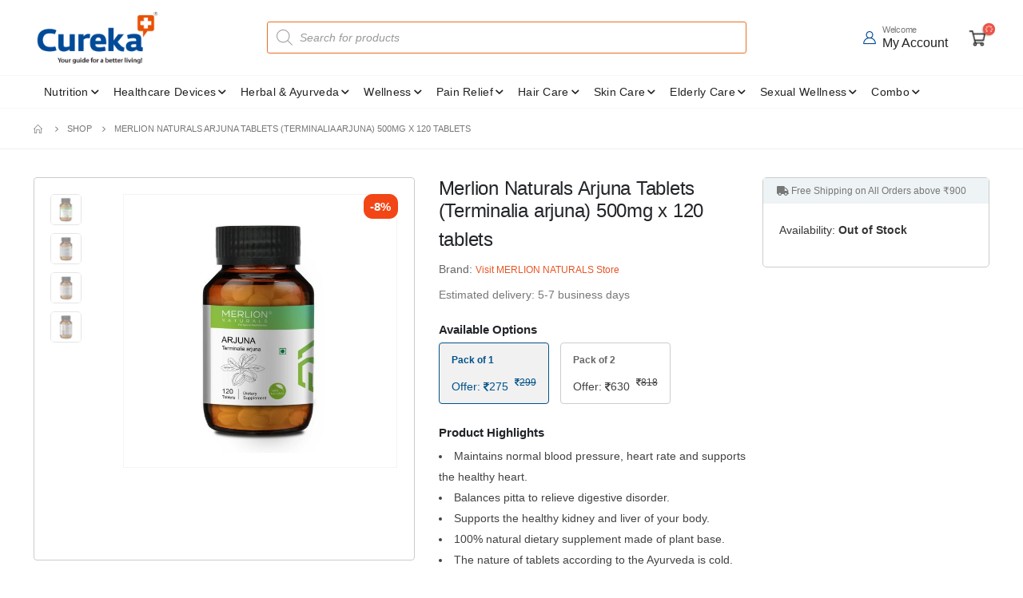

--- FILE ---
content_type: text/html; charset=UTF-8
request_url: https://www.cureka.com/shop/herbal-ayurveda/herbal-care/merlion-naturals-arjuna-tablets-terminalia-arjuna-500mg-x-120-tablets/
body_size: 78672
content:
<!DOCTYPE html>
<html lang="en-IN">
<head><meta name="referrer" content="unsafe-url">
	<meta charset="UTF-8"><script>if(navigator.userAgent.match(/MSIE|Internet Explorer/i)||navigator.userAgent.match(/Trident\/7\..*?rv:11/i)){var href=document.location.href;if(!href.match(/[?&]nowprocket/)){if(href.indexOf("?")==-1){if(href.indexOf("#")==-1){document.location.href=href+"?nowprocket=1"}else{document.location.href=href.replace("#","?nowprocket=1#")}}else{if(href.indexOf("#")==-1){document.location.href=href+"&nowprocket=1"}else{document.location.href=href.replace("#","&nowprocket=1#")}}}}</script><script>(()=>{class RocketLazyLoadScripts{constructor(){this.v="1.2.6",this.triggerEvents=["keydown","mousedown","mousemove","touchmove","touchstart","touchend","wheel"],this.userEventHandler=this.t.bind(this),this.touchStartHandler=this.i.bind(this),this.touchMoveHandler=this.o.bind(this),this.touchEndHandler=this.h.bind(this),this.clickHandler=this.u.bind(this),this.interceptedClicks=[],this.interceptedClickListeners=[],this.l(this),window.addEventListener("pageshow",(t=>{this.persisted=t.persisted,this.everythingLoaded&&this.m()})),this.CSPIssue=sessionStorage.getItem("rocketCSPIssue"),document.addEventListener("securitypolicyviolation",(t=>{this.CSPIssue||"script-src-elem"!==t.violatedDirective||"data"!==t.blockedURI||(this.CSPIssue=!0,sessionStorage.setItem("rocketCSPIssue",!0))})),document.addEventListener("DOMContentLoaded",(()=>{this.k()})),this.delayedScripts={normal:[],async:[],defer:[]},this.trash=[],this.allJQueries=[]}p(t){document.hidden?t.t():(this.triggerEvents.forEach((e=>window.addEventListener(e,t.userEventHandler,{passive:!0}))),window.addEventListener("touchstart",t.touchStartHandler,{passive:!0}),window.addEventListener("mousedown",t.touchStartHandler),document.addEventListener("visibilitychange",t.userEventHandler))}_(){this.triggerEvents.forEach((t=>window.removeEventListener(t,this.userEventHandler,{passive:!0}))),document.removeEventListener("visibilitychange",this.userEventHandler)}i(t){"HTML"!==t.target.tagName&&(window.addEventListener("touchend",this.touchEndHandler),window.addEventListener("mouseup",this.touchEndHandler),window.addEventListener("touchmove",this.touchMoveHandler,{passive:!0}),window.addEventListener("mousemove",this.touchMoveHandler),t.target.addEventListener("click",this.clickHandler),this.L(t.target,!0),this.S(t.target,"onclick","rocket-onclick"),this.C())}o(t){window.removeEventListener("touchend",this.touchEndHandler),window.removeEventListener("mouseup",this.touchEndHandler),window.removeEventListener("touchmove",this.touchMoveHandler,{passive:!0}),window.removeEventListener("mousemove",this.touchMoveHandler),t.target.removeEventListener("click",this.clickHandler),this.L(t.target,!1),this.S(t.target,"rocket-onclick","onclick"),this.M()}h(){window.removeEventListener("touchend",this.touchEndHandler),window.removeEventListener("mouseup",this.touchEndHandler),window.removeEventListener("touchmove",this.touchMoveHandler,{passive:!0}),window.removeEventListener("mousemove",this.touchMoveHandler)}u(t){t.target.removeEventListener("click",this.clickHandler),this.L(t.target,!1),this.S(t.target,"rocket-onclick","onclick"),this.interceptedClicks.push(t),t.preventDefault(),t.stopPropagation(),t.stopImmediatePropagation(),this.M()}O(){window.removeEventListener("touchstart",this.touchStartHandler,{passive:!0}),window.removeEventListener("mousedown",this.touchStartHandler),this.interceptedClicks.forEach((t=>{t.target.dispatchEvent(new MouseEvent("click",{view:t.view,bubbles:!0,cancelable:!0}))}))}l(t){EventTarget.prototype.addEventListenerWPRocketBase=EventTarget.prototype.addEventListener,EventTarget.prototype.addEventListener=function(e,i,o){"click"!==e||t.windowLoaded||i===t.clickHandler||t.interceptedClickListeners.push({target:this,func:i,options:o}),(this||window).addEventListenerWPRocketBase(e,i,o)}}L(t,e){this.interceptedClickListeners.forEach((i=>{i.target===t&&(e?t.removeEventListener("click",i.func,i.options):t.addEventListener("click",i.func,i.options))})),t.parentNode!==document.documentElement&&this.L(t.parentNode,e)}D(){return new Promise((t=>{this.P?this.M=t:t()}))}C(){this.P=!0}M(){this.P=!1}S(t,e,i){t.hasAttribute&&t.hasAttribute(e)&&(event.target.setAttribute(i,event.target.getAttribute(e)),event.target.removeAttribute(e))}t(){this._(this),"loading"===document.readyState?document.addEventListener("DOMContentLoaded",this.R.bind(this)):this.R()}k(){let t=[];document.querySelectorAll("script[type=rocketlazyloadscript][data-rocket-src]").forEach((e=>{let i=e.getAttribute("data-rocket-src");if(i&&!i.startsWith("data:")){0===i.indexOf("//")&&(i=location.protocol+i);try{const o=new URL(i).origin;o!==location.origin&&t.push({src:o,crossOrigin:e.crossOrigin||"module"===e.getAttribute("data-rocket-type")})}catch(t){}}})),t=[...new Map(t.map((t=>[JSON.stringify(t),t]))).values()],this.T(t,"preconnect")}async R(){this.lastBreath=Date.now(),this.j(this),this.F(this),this.I(),this.W(),this.q(),await this.A(this.delayedScripts.normal),await this.A(this.delayedScripts.defer),await this.A(this.delayedScripts.async);try{await this.U(),await this.H(this),await this.J()}catch(t){console.error(t)}window.dispatchEvent(new Event("rocket-allScriptsLoaded")),this.everythingLoaded=!0,this.D().then((()=>{this.O()})),this.N()}W(){document.querySelectorAll("script[type=rocketlazyloadscript]").forEach((t=>{t.hasAttribute("data-rocket-src")?t.hasAttribute("async")&&!1!==t.async?this.delayedScripts.async.push(t):t.hasAttribute("defer")&&!1!==t.defer||"module"===t.getAttribute("data-rocket-type")?this.delayedScripts.defer.push(t):this.delayedScripts.normal.push(t):this.delayedScripts.normal.push(t)}))}async B(t){if(await this.G(),!0!==t.noModule||!("noModule"in HTMLScriptElement.prototype))return new Promise((e=>{let i;function o(){(i||t).setAttribute("data-rocket-status","executed"),e()}try{if(navigator.userAgent.indexOf("Firefox/")>0||""===navigator.vendor||this.CSPIssue)i=document.createElement("script"),[...t.attributes].forEach((t=>{let e=t.nodeName;"type"!==e&&("data-rocket-type"===e&&(e="type"),"data-rocket-src"===e&&(e="src"),i.setAttribute(e,t.nodeValue))})),t.text&&(i.text=t.text),i.hasAttribute("src")?(i.addEventListener("load",o),i.addEventListener("error",(function(){i.setAttribute("data-rocket-status","failed-network"),e()})),setTimeout((()=>{i.isConnected||e()}),1)):(i.text=t.text,o()),t.parentNode.replaceChild(i,t);else{const i=t.getAttribute("data-rocket-type"),s=t.getAttribute("data-rocket-src");i?(t.type=i,t.removeAttribute("data-rocket-type")):t.removeAttribute("type"),t.addEventListener("load",o),t.addEventListener("error",(i=>{this.CSPIssue&&i.target.src.startsWith("data:")?(console.log("WPRocket: data-uri blocked by CSP -> fallback"),t.removeAttribute("src"),this.B(t).then(e)):(t.setAttribute("data-rocket-status","failed-network"),e())})),s?(t.removeAttribute("data-rocket-src"),t.src=s):t.src="data:text/javascript;base64,"+window.btoa(unescape(encodeURIComponent(t.text)))}}catch(i){t.setAttribute("data-rocket-status","failed-transform"),e()}}));t.setAttribute("data-rocket-status","skipped")}async A(t){const e=t.shift();return e&&e.isConnected?(await this.B(e),this.A(t)):Promise.resolve()}q(){this.T([...this.delayedScripts.normal,...this.delayedScripts.defer,...this.delayedScripts.async],"preload")}T(t,e){var i=document.createDocumentFragment();t.forEach((t=>{const o=t.getAttribute&&t.getAttribute("data-rocket-src")||t.src;if(o&&!o.startsWith("data:")){const s=document.createElement("link");s.href=o,s.rel=e,"preconnect"!==e&&(s.as="script"),t.getAttribute&&"module"===t.getAttribute("data-rocket-type")&&(s.crossOrigin=!0),t.crossOrigin&&(s.crossOrigin=t.crossOrigin),t.integrity&&(s.integrity=t.integrity),i.appendChild(s),this.trash.push(s)}})),document.head.appendChild(i)}j(t){let e={};function i(i,o){return e[o].eventsToRewrite.indexOf(i)>=0&&!t.everythingLoaded?"rocket-"+i:i}function o(t,o){!function(t){e[t]||(e[t]={originalFunctions:{add:t.addEventListener,remove:t.removeEventListener},eventsToRewrite:[]},t.addEventListener=function(){arguments[0]=i(arguments[0],t),e[t].originalFunctions.add.apply(t,arguments)},t.removeEventListener=function(){arguments[0]=i(arguments[0],t),e[t].originalFunctions.remove.apply(t,arguments)})}(t),e[t].eventsToRewrite.push(o)}function s(e,i){let o=e[i];e[i]=null,Object.defineProperty(e,i,{get:()=>o||function(){},set(s){t.everythingLoaded?o=s:e["rocket"+i]=o=s}})}o(document,"DOMContentLoaded"),o(window,"DOMContentLoaded"),o(window,"load"),o(window,"pageshow"),o(document,"readystatechange"),s(document,"onreadystatechange"),s(window,"onload"),s(window,"onpageshow");try{Object.defineProperty(document,"readyState",{get:()=>t.rocketReadyState,set(e){t.rocketReadyState=e},configurable:!0}),document.readyState="loading"}catch(t){console.log("WPRocket DJE readyState conflict, bypassing")}}F(t){let e;function i(e){return t.everythingLoaded?e:e.split(" ").map((t=>"load"===t||0===t.indexOf("load.")?"rocket-jquery-load":t)).join(" ")}function o(o){function s(t){const e=o.fn[t];o.fn[t]=o.fn.init.prototype[t]=function(){return this[0]===window&&("string"==typeof arguments[0]||arguments[0]instanceof String?arguments[0]=i(arguments[0]):"object"==typeof arguments[0]&&Object.keys(arguments[0]).forEach((t=>{const e=arguments[0][t];delete arguments[0][t],arguments[0][i(t)]=e}))),e.apply(this,arguments),this}}o&&o.fn&&!t.allJQueries.includes(o)&&(o.fn.ready=o.fn.init.prototype.ready=function(e){return t.domReadyFired?e.bind(document)(o):document.addEventListener("rocket-DOMContentLoaded",(()=>e.bind(document)(o))),o([])},s("on"),s("one"),t.allJQueries.push(o)),e=o}o(window.jQuery),Object.defineProperty(window,"jQuery",{get:()=>e,set(t){o(t)}})}async H(t){const e=document.querySelector("script[data-webpack]");e&&(await async function(){return new Promise((t=>{e.addEventListener("load",t),e.addEventListener("error",t)}))}(),await t.K(),await t.H(t))}async U(){this.domReadyFired=!0;try{document.readyState="interactive"}catch(t){}await this.G(),document.dispatchEvent(new Event("rocket-readystatechange")),await this.G(),document.rocketonreadystatechange&&document.rocketonreadystatechange(),await this.G(),document.dispatchEvent(new Event("rocket-DOMContentLoaded")),await this.G(),window.dispatchEvent(new Event("rocket-DOMContentLoaded"))}async J(){try{document.readyState="complete"}catch(t){}await this.G(),document.dispatchEvent(new Event("rocket-readystatechange")),await this.G(),document.rocketonreadystatechange&&document.rocketonreadystatechange(),await this.G(),window.dispatchEvent(new Event("rocket-load")),await this.G(),window.rocketonload&&window.rocketonload(),await this.G(),this.allJQueries.forEach((t=>t(window).trigger("rocket-jquery-load"))),await this.G();const t=new Event("rocket-pageshow");t.persisted=this.persisted,window.dispatchEvent(t),await this.G(),window.rocketonpageshow&&window.rocketonpageshow({persisted:this.persisted}),this.windowLoaded=!0}m(){document.onreadystatechange&&document.onreadystatechange(),window.onload&&window.onload(),window.onpageshow&&window.onpageshow({persisted:this.persisted})}I(){const t=new Map;document.write=document.writeln=function(e){const i=document.currentScript;i||console.error("WPRocket unable to document.write this: "+e);const o=document.createRange(),s=i.parentElement;let n=t.get(i);void 0===n&&(n=i.nextSibling,t.set(i,n));const c=document.createDocumentFragment();o.setStart(c,0),c.appendChild(o.createContextualFragment(e)),s.insertBefore(c,n)}}async G(){Date.now()-this.lastBreath>45&&(await this.K(),this.lastBreath=Date.now())}async K(){return document.hidden?new Promise((t=>setTimeout(t))):new Promise((t=>requestAnimationFrame(t)))}N(){this.trash.forEach((t=>t.remove()))}static run(){const t=new RocketLazyLoadScripts;t.p(t)}}RocketLazyLoadScripts.run()})();</script>
    

	<!--<meta name="google-site-verification" content="86T7k6ccte0-XnsX6f7p9LMqEVPex9swoCrSogR8S-Q" />-->
	<meta name="google-site-verification" content="djHgsaJq6QVFahLziLd9Od49uk9jIOIYezy82TdXa7E" />

    <meta name="google-site-verification" content="459NGAuu2htZPpDYUTS1stIyl5ZDhg8TgfZ1zz3z5Pw" />

	<meta name="p:domain_verify" content="c15a48b6e62360116e8f8e658fba6f6d"/>
	<meta name="facebook-domain-verification" content="ur4og0kohe0lqhvmbzrdez4selg14g" />
	<!--[if IE]><meta http-equiv='X-UA-Compatible' content='IE=edge,chrome=1'><![endif]-->
	<meta name="viewport" content="width=device-width, initial-scale=1.0, minimum-scale=1.0">
	<link rel="profile" href="https://gmpg.org/xfn/11" />
	<link rel="pingback" href="https://www.cureka.com/xmlrpc.php" />
	
	<link rel="alternate" href="https://www.cureka.com/shop/herbal-ayurveda/herbal-care/merlion-naturals-arjuna-tablets-terminalia-arjuna-500mg-x-120-tablets" hreflang="en-IN">
 
	
	<link rel="preload" as="font" type="font/woff2" crossorigin="anonymous" href="https://www.cureka.com/wp-content/themes/porto/fonts/fontawesome_optimized/fa-solid-900.woff2">
    <link rel="preload" as="font" type="font/woff2" crossorigin="anonymous" href="https://www.cureka.com/wp-content/themes/porto/fonts/fontawesome_optimized/fa-brands-400.woff2">
    <link rel="preload" as="font" type="font/woff2" crossorigin="anonymous" href="https://www.cureka.com/wp-content/themes/porto/fonts/porto-font/porto.woff2?23364375">

		<link rel="shortcut icon" href="//www.cureka.com/wp-content/uploads/2020/11/fav.png" type="image/x-icon" />
		<link rel="apple-touch-icon" href="//www.cureka.com/wp-content/uploads/2020/11/fav.png">
		<link rel="apple-touch-icon" sizes="120x120" href="//www.cureka.com/wp-content/uploads/2020/11/fav.png">
		<link rel="apple-touch-icon" sizes="76x76" href="//www.cureka.com/wp-content/uploads/2020/11/fav.png">
		<link rel="apple-touch-icon" sizes="152x152" href="//www.cureka.com/wp-content/uploads/2020/11/fav.png">
	<meta name='robots' content='index, follow, max-image-preview:large, max-snippet:-1, max-video-preview:-1' />
	<style>img:is([sizes="auto" i], [sizes^="auto," i]) { contain-intrinsic-size: 3000px 1500px }</style>
	
	<!-- This site is optimized with the Yoast SEO Premium plugin v24.0 (Yoast SEO v24.0) - https://yoast.com/wordpress/plugins/seo/ -->
	<title>Merlion Naturals Arjuna Tablets ( Terminalia arjuna ), 500mg x 120 Tablets</title>
	<meta name="description" content="Merlion Naturals Arjuna Tablets ( Terminalia arjuna ), 500mg x 120 Tablets ₹245. it Maintains normal blood pressure, heart rate and supports the healthy heart, kidney and liver of your body." />
	<link rel="canonical" href="https://www.cureka.com/shop/herbal-ayurveda/herbal-care/merlion-naturals-arjuna-tablets-terminalia-arjuna-500mg-x-120-tablets/" />
	<meta property="og:locale" content="en_US" />
	<meta property="og:type" content="product" />
	<meta property="og:title" content="Merlion Naturals Arjuna Tablets (Terminalia arjuna) 500mg x 120 tablets" />
	<meta property="og:description" content="Merlion Naturals Arjuna Tablets ( Terminalia arjuna ), 500mg x 120 Tablets ₹245. it Maintains normal blood pressure, heart rate and supports the healthy heart, kidney and liver of your body." />
	<meta property="og:url" content="https://www.cureka.com/shop/herbal-ayurveda/herbal-care/merlion-naturals-arjuna-tablets-terminalia-arjuna-500mg-x-120-tablets/" />
	<meta property="og:site_name" content="Cureka - Online Health Care Products Shop" />
	<meta property="article:publisher" content="https://www.facebook.com/CurekaOfficial" />
	<meta property="article:modified_time" content="2025-02-13T11:46:21+00:00" />
	<meta property="og:image" content="https://www.cureka.com/wp-content/uploads/2022/09/Layer_256-1.jpg" />
	<meta property="og:image:width" content="1500" />
	<meta property="og:image:height" content="1500" />
	<meta property="og:image:type" content="image/jpeg" /><meta property="og:image" content="https://www.cureka.com/wp-content/uploads/2022/09/Layer_257-1.jpg" />
	<meta property="og:image:width" content="1500" />
	<meta property="og:image:height" content="1500" />
	<meta property="og:image:type" content="image/jpeg" /><meta property="og:image" content="https://www.cureka.com/wp-content/uploads/2022/09/Layer_258-2.jpg" />
	<meta property="og:image:width" content="1500" />
	<meta property="og:image:height" content="1500" />
	<meta property="og:image:type" content="image/jpeg" /><meta property="og:image" content="https://www.cureka.com/wp-content/uploads/2022/09/Layer_259-1.jpg" />
	<meta property="og:image:width" content="1500" />
	<meta property="og:image:height" content="1500" />
	<meta property="og:image:type" content="image/jpeg" />
	<meta name="twitter:card" content="summary_large_image" />
	<meta name="twitter:label1" content="Price" />
	<meta name="twitter:data1" content="275.00" />
	<meta name="twitter:label2" content="Availability" />
	<meta name="twitter:data2" content="Out of stock" />
	<meta property="product:brand" content="MERLION NATURALS" />
	<meta property="product:price:amount" content="275.00" />
	<meta property="product:price:currency" content="INR" />
	<meta property="og:availability" content="out of stock" />
	<meta property="product:availability" content="out of stock" />
	<meta property="product:retailer_item_id" content="HER/MER/05463" />
	<meta property="product:condition" content="new" />
	<!-- / Yoast SEO Premium plugin. -->


<link rel='dns-prefetch' href='//fastrr-boost-ui.pickrr.com' />
<link rel='dns-prefetch' href='//www.cureka.com' />

<link rel="alternate" type="application/rss+xml" title="Cureka - Online Health Care Products Shop &raquo; Feed" href="https://www.cureka.com/feed/" />
<link rel="alternate" type="application/rss+xml" title="Cureka - Online Health Care Products Shop &raquo; Comments Feed" href="https://www.cureka.com/comments/feed/" />
<style id='wp-emoji-styles-inline-css'>

	img.wp-smiley, img.emoji {
		display: inline !important;
		border: none !important;
		box-shadow: none !important;
		height: 1em !important;
		width: 1em !important;
		margin: 0 0.07em !important;
		vertical-align: -0.1em !important;
		background: none !important;
		padding: 0 !important;
	}
</style>
<link rel='stylesheet' id='wp-block-library-css' href='https://www.cureka.com/wp-includes/css/dist/block-library/style.min.css?ver=6.7.4' media='all' />
<style id='wp-block-library-theme-inline-css'>
.wp-block-audio :where(figcaption){color:#555;font-size:13px;text-align:center}.is-dark-theme .wp-block-audio :where(figcaption){color:#ffffffa6}.wp-block-audio{margin:0 0 1em}.wp-block-code{border:1px solid #ccc;border-radius:4px;font-family:Menlo,Consolas,monaco,monospace;padding:.8em 1em}.wp-block-embed :where(figcaption){color:#555;font-size:13px;text-align:center}.is-dark-theme .wp-block-embed :where(figcaption){color:#ffffffa6}.wp-block-embed{margin:0 0 1em}.blocks-gallery-caption{color:#555;font-size:13px;text-align:center}.is-dark-theme .blocks-gallery-caption{color:#ffffffa6}:root :where(.wp-block-image figcaption){color:#555;font-size:13px;text-align:center}.is-dark-theme :root :where(.wp-block-image figcaption){color:#ffffffa6}.wp-block-image{margin:0 0 1em}.wp-block-pullquote{border-bottom:4px solid;border-top:4px solid;color:currentColor;margin-bottom:1.75em}.wp-block-pullquote cite,.wp-block-pullquote footer,.wp-block-pullquote__citation{color:currentColor;font-size:.8125em;font-style:normal;text-transform:uppercase}.wp-block-quote{border-left:.25em solid;margin:0 0 1.75em;padding-left:1em}.wp-block-quote cite,.wp-block-quote footer{color:currentColor;font-size:.8125em;font-style:normal;position:relative}.wp-block-quote:where(.has-text-align-right){border-left:none;border-right:.25em solid;padding-left:0;padding-right:1em}.wp-block-quote:where(.has-text-align-center){border:none;padding-left:0}.wp-block-quote.is-large,.wp-block-quote.is-style-large,.wp-block-quote:where(.is-style-plain){border:none}.wp-block-search .wp-block-search__label{font-weight:700}.wp-block-search__button{border:1px solid #ccc;padding:.375em .625em}:where(.wp-block-group.has-background){padding:1.25em 2.375em}.wp-block-separator.has-css-opacity{opacity:.4}.wp-block-separator{border:none;border-bottom:2px solid;margin-left:auto;margin-right:auto}.wp-block-separator.has-alpha-channel-opacity{opacity:1}.wp-block-separator:not(.is-style-wide):not(.is-style-dots){width:100px}.wp-block-separator.has-background:not(.is-style-dots){border-bottom:none;height:1px}.wp-block-separator.has-background:not(.is-style-wide):not(.is-style-dots){height:2px}.wp-block-table{margin:0 0 1em}.wp-block-table td,.wp-block-table th{word-break:normal}.wp-block-table :where(figcaption){color:#555;font-size:13px;text-align:center}.is-dark-theme .wp-block-table :where(figcaption){color:#ffffffa6}.wp-block-video :where(figcaption){color:#555;font-size:13px;text-align:center}.is-dark-theme .wp-block-video :where(figcaption){color:#ffffffa6}.wp-block-video{margin:0 0 1em}:root :where(.wp-block-template-part.has-background){margin-bottom:0;margin-top:0;padding:1.25em 2.375em}
</style>
<link data-minify="1" rel='stylesheet' id='nta-css-popup-css' href='https://www.cureka.com/wp-content/cache/min/1/wp-content/plugins/wp-whatsapp/assets/dist/css/style.css?ver=1768375261' media='all' />
<style id='classic-theme-styles-inline-css'>
/*! This file is auto-generated */
.wp-block-button__link{color:#fff;background-color:#32373c;border-radius:9999px;box-shadow:none;text-decoration:none;padding:calc(.667em + 2px) calc(1.333em + 2px);font-size:1.125em}.wp-block-file__button{background:#32373c;color:#fff;text-decoration:none}
</style>
<style id='global-styles-inline-css'>
:root{--wp--preset--aspect-ratio--square: 1;--wp--preset--aspect-ratio--4-3: 4/3;--wp--preset--aspect-ratio--3-4: 3/4;--wp--preset--aspect-ratio--3-2: 3/2;--wp--preset--aspect-ratio--2-3: 2/3;--wp--preset--aspect-ratio--16-9: 16/9;--wp--preset--aspect-ratio--9-16: 9/16;--wp--preset--color--black: #000000;--wp--preset--color--cyan-bluish-gray: #abb8c3;--wp--preset--color--white: #ffffff;--wp--preset--color--pale-pink: #f78da7;--wp--preset--color--vivid-red: #cf2e2e;--wp--preset--color--luminous-vivid-orange: #ff6900;--wp--preset--color--luminous-vivid-amber: #fcb900;--wp--preset--color--light-green-cyan: #7bdcb5;--wp--preset--color--vivid-green-cyan: #00d084;--wp--preset--color--pale-cyan-blue: #8ed1fc;--wp--preset--color--vivid-cyan-blue: #0693e3;--wp--preset--color--vivid-purple: #9b51e0;--wp--preset--color--primary: #E75524;--wp--preset--color--secondary: #E75524;--wp--preset--color--tertiary: #2BAAB1;--wp--preset--color--quaternary: #000000;--wp--preset--color--dark: #004A97;--wp--preset--color--light: #FFFFFF;--wp--preset--gradient--vivid-cyan-blue-to-vivid-purple: linear-gradient(135deg,rgba(6,147,227,1) 0%,rgb(155,81,224) 100%);--wp--preset--gradient--light-green-cyan-to-vivid-green-cyan: linear-gradient(135deg,rgb(122,220,180) 0%,rgb(0,208,130) 100%);--wp--preset--gradient--luminous-vivid-amber-to-luminous-vivid-orange: linear-gradient(135deg,rgba(252,185,0,1) 0%,rgba(255,105,0,1) 100%);--wp--preset--gradient--luminous-vivid-orange-to-vivid-red: linear-gradient(135deg,rgba(255,105,0,1) 0%,rgb(207,46,46) 100%);--wp--preset--gradient--very-light-gray-to-cyan-bluish-gray: linear-gradient(135deg,rgb(238,238,238) 0%,rgb(169,184,195) 100%);--wp--preset--gradient--cool-to-warm-spectrum: linear-gradient(135deg,rgb(74,234,220) 0%,rgb(151,120,209) 20%,rgb(207,42,186) 40%,rgb(238,44,130) 60%,rgb(251,105,98) 80%,rgb(254,248,76) 100%);--wp--preset--gradient--blush-light-purple: linear-gradient(135deg,rgb(255,206,236) 0%,rgb(152,150,240) 100%);--wp--preset--gradient--blush-bordeaux: linear-gradient(135deg,rgb(254,205,165) 0%,rgb(254,45,45) 50%,rgb(107,0,62) 100%);--wp--preset--gradient--luminous-dusk: linear-gradient(135deg,rgb(255,203,112) 0%,rgb(199,81,192) 50%,rgb(65,88,208) 100%);--wp--preset--gradient--pale-ocean: linear-gradient(135deg,rgb(255,245,203) 0%,rgb(182,227,212) 50%,rgb(51,167,181) 100%);--wp--preset--gradient--electric-grass: linear-gradient(135deg,rgb(202,248,128) 0%,rgb(113,206,126) 100%);--wp--preset--gradient--midnight: linear-gradient(135deg,rgb(2,3,129) 0%,rgb(40,116,252) 100%);--wp--preset--font-size--small: 13px;--wp--preset--font-size--medium: 20px;--wp--preset--font-size--large: 36px;--wp--preset--font-size--x-large: 42px;--wp--preset--font-family--inter: "Inter", sans-serif;--wp--preset--font-family--cardo: Cardo;--wp--preset--spacing--20: 0.44rem;--wp--preset--spacing--30: 0.67rem;--wp--preset--spacing--40: 1rem;--wp--preset--spacing--50: 1.5rem;--wp--preset--spacing--60: 2.25rem;--wp--preset--spacing--70: 3.38rem;--wp--preset--spacing--80: 5.06rem;--wp--preset--shadow--natural: 6px 6px 9px rgba(0, 0, 0, 0.2);--wp--preset--shadow--deep: 12px 12px 50px rgba(0, 0, 0, 0.4);--wp--preset--shadow--sharp: 6px 6px 0px rgba(0, 0, 0, 0.2);--wp--preset--shadow--outlined: 6px 6px 0px -3px rgba(255, 255, 255, 1), 6px 6px rgba(0, 0, 0, 1);--wp--preset--shadow--crisp: 6px 6px 0px rgba(0, 0, 0, 1);}:where(.is-layout-flex){gap: 0.5em;}:where(.is-layout-grid){gap: 0.5em;}body .is-layout-flex{display: flex;}.is-layout-flex{flex-wrap: wrap;align-items: center;}.is-layout-flex > :is(*, div){margin: 0;}body .is-layout-grid{display: grid;}.is-layout-grid > :is(*, div){margin: 0;}:where(.wp-block-columns.is-layout-flex){gap: 2em;}:where(.wp-block-columns.is-layout-grid){gap: 2em;}:where(.wp-block-post-template.is-layout-flex){gap: 1.25em;}:where(.wp-block-post-template.is-layout-grid){gap: 1.25em;}.has-black-color{color: var(--wp--preset--color--black) !important;}.has-cyan-bluish-gray-color{color: var(--wp--preset--color--cyan-bluish-gray) !important;}.has-white-color{color: var(--wp--preset--color--white) !important;}.has-pale-pink-color{color: var(--wp--preset--color--pale-pink) !important;}.has-vivid-red-color{color: var(--wp--preset--color--vivid-red) !important;}.has-luminous-vivid-orange-color{color: var(--wp--preset--color--luminous-vivid-orange) !important;}.has-luminous-vivid-amber-color{color: var(--wp--preset--color--luminous-vivid-amber) !important;}.has-light-green-cyan-color{color: var(--wp--preset--color--light-green-cyan) !important;}.has-vivid-green-cyan-color{color: var(--wp--preset--color--vivid-green-cyan) !important;}.has-pale-cyan-blue-color{color: var(--wp--preset--color--pale-cyan-blue) !important;}.has-vivid-cyan-blue-color{color: var(--wp--preset--color--vivid-cyan-blue) !important;}.has-vivid-purple-color{color: var(--wp--preset--color--vivid-purple) !important;}.has-black-background-color{background-color: var(--wp--preset--color--black) !important;}.has-cyan-bluish-gray-background-color{background-color: var(--wp--preset--color--cyan-bluish-gray) !important;}.has-white-background-color{background-color: var(--wp--preset--color--white) !important;}.has-pale-pink-background-color{background-color: var(--wp--preset--color--pale-pink) !important;}.has-vivid-red-background-color{background-color: var(--wp--preset--color--vivid-red) !important;}.has-luminous-vivid-orange-background-color{background-color: var(--wp--preset--color--luminous-vivid-orange) !important;}.has-luminous-vivid-amber-background-color{background-color: var(--wp--preset--color--luminous-vivid-amber) !important;}.has-light-green-cyan-background-color{background-color: var(--wp--preset--color--light-green-cyan) !important;}.has-vivid-green-cyan-background-color{background-color: var(--wp--preset--color--vivid-green-cyan) !important;}.has-pale-cyan-blue-background-color{background-color: var(--wp--preset--color--pale-cyan-blue) !important;}.has-vivid-cyan-blue-background-color{background-color: var(--wp--preset--color--vivid-cyan-blue) !important;}.has-vivid-purple-background-color{background-color: var(--wp--preset--color--vivid-purple) !important;}.has-black-border-color{border-color: var(--wp--preset--color--black) !important;}.has-cyan-bluish-gray-border-color{border-color: var(--wp--preset--color--cyan-bluish-gray) !important;}.has-white-border-color{border-color: var(--wp--preset--color--white) !important;}.has-pale-pink-border-color{border-color: var(--wp--preset--color--pale-pink) !important;}.has-vivid-red-border-color{border-color: var(--wp--preset--color--vivid-red) !important;}.has-luminous-vivid-orange-border-color{border-color: var(--wp--preset--color--luminous-vivid-orange) !important;}.has-luminous-vivid-amber-border-color{border-color: var(--wp--preset--color--luminous-vivid-amber) !important;}.has-light-green-cyan-border-color{border-color: var(--wp--preset--color--light-green-cyan) !important;}.has-vivid-green-cyan-border-color{border-color: var(--wp--preset--color--vivid-green-cyan) !important;}.has-pale-cyan-blue-border-color{border-color: var(--wp--preset--color--pale-cyan-blue) !important;}.has-vivid-cyan-blue-border-color{border-color: var(--wp--preset--color--vivid-cyan-blue) !important;}.has-vivid-purple-border-color{border-color: var(--wp--preset--color--vivid-purple) !important;}.has-vivid-cyan-blue-to-vivid-purple-gradient-background{background: var(--wp--preset--gradient--vivid-cyan-blue-to-vivid-purple) !important;}.has-light-green-cyan-to-vivid-green-cyan-gradient-background{background: var(--wp--preset--gradient--light-green-cyan-to-vivid-green-cyan) !important;}.has-luminous-vivid-amber-to-luminous-vivid-orange-gradient-background{background: var(--wp--preset--gradient--luminous-vivid-amber-to-luminous-vivid-orange) !important;}.has-luminous-vivid-orange-to-vivid-red-gradient-background{background: var(--wp--preset--gradient--luminous-vivid-orange-to-vivid-red) !important;}.has-very-light-gray-to-cyan-bluish-gray-gradient-background{background: var(--wp--preset--gradient--very-light-gray-to-cyan-bluish-gray) !important;}.has-cool-to-warm-spectrum-gradient-background{background: var(--wp--preset--gradient--cool-to-warm-spectrum) !important;}.has-blush-light-purple-gradient-background{background: var(--wp--preset--gradient--blush-light-purple) !important;}.has-blush-bordeaux-gradient-background{background: var(--wp--preset--gradient--blush-bordeaux) !important;}.has-luminous-dusk-gradient-background{background: var(--wp--preset--gradient--luminous-dusk) !important;}.has-pale-ocean-gradient-background{background: var(--wp--preset--gradient--pale-ocean) !important;}.has-electric-grass-gradient-background{background: var(--wp--preset--gradient--electric-grass) !important;}.has-midnight-gradient-background{background: var(--wp--preset--gradient--midnight) !important;}.has-small-font-size{font-size: var(--wp--preset--font-size--small) !important;}.has-medium-font-size{font-size: var(--wp--preset--font-size--medium) !important;}.has-large-font-size{font-size: var(--wp--preset--font-size--large) !important;}.has-x-large-font-size{font-size: var(--wp--preset--font-size--x-large) !important;}
:where(.wp-block-post-template.is-layout-flex){gap: 1.25em;}:where(.wp-block-post-template.is-layout-grid){gap: 1.25em;}
:where(.wp-block-columns.is-layout-flex){gap: 2em;}:where(.wp-block-columns.is-layout-grid){gap: 2em;}
:root :where(.wp-block-pullquote){font-size: 1.5em;line-height: 1.6;}
</style>
<link data-minify="1" rel='stylesheet' id='min-and-max-quantity-for-woocommerce-css' href='https://www.cureka.com/wp-content/cache/min/1/wp-content/plugins/min-and-max-quantity-for-woocommerce/public/css/mmqw-for-woocommerce-public.css?ver=1768375261' media='all' />
<link data-minify="1" rel='stylesheet' id='pi-dcw-css' href='https://www.cureka.com/wp-content/cache/min/1/wp-content/plugins/add-to-cart-direct-checkout-for-woocommerce-pro/public/css/pi-dcw-public.css?ver=1768375261' media='all' />
<style id='pi-dcw-inline-css'>

		.pisol_buy_now_button{
			color:#ffffff !important;
			background-color: #ee6443 !important;
		}
		
</style>
<link data-minify="1" rel='stylesheet' id='FGW_front_style-css' href='https://www.cureka.com/wp-content/cache/min/1/wp-content/plugins/free-gifts-product-for-woocommerce/assets/css/front.css?ver=1768375261' media='all' />
<link rel='stylesheet' id='FGW_owl-min-css' href='https://www.cureka.com/wp-content/plugins/free-gifts-product-for-woocommerce/assets/js/owlcarousel/assets/owl.carousel.min.css?ver=6.7.4' media='all' />
<link rel='stylesheet' id='FGW_owl-theme-css' href='https://www.cureka.com/wp-content/plugins/free-gifts-product-for-woocommerce/assets/js/owlcarousel/assets/owl.theme.default.min.css?ver=6.7.4' media='all' />
<link data-minify="1" rel='stylesheet' id='woo-linked-variation-frontend-css' href='https://www.cureka.com/wp-content/cache/min/1/wp-content/plugins/linked-variation-for-woocommerce/assets/css/woo-linked-variation-frontend.css?ver=1768375261' media='all' />
<link rel='stylesheet' id='ced_cng-style-css' href='https://www.cureka.com/wp-content/plugins/one-click-order-reorder/assets/css/style.min.css?ver=1.1.7' media='all' />
<link data-minify="1" rel='stylesheet' id='sp-testimonial-swiper-css' href='https://www.cureka.com/wp-content/cache/min/1/wp-content/plugins/testimonial-free/src/Frontend/assets/css/swiper.min.css?ver=1768375261' media='all' />
<link data-minify="1" rel='stylesheet' id='tfree-font-awesome-css' href='https://www.cureka.com/wp-content/cache/min/1/wp-content/plugins/testimonial-free/src/Frontend/assets/css/font-awesome.min.css?ver=1768375261' media='all' />
<link rel='stylesheet' id='tfree-deprecated-style-css' href='https://www.cureka.com/wp-content/plugins/testimonial-free/src/Frontend/assets/css/deprecated-style.min.css?ver=2.5.10' media='all' />
<link rel='stylesheet' id='tfree-style-css' href='https://www.cureka.com/wp-content/plugins/testimonial-free/src/Frontend/assets/css/style.min.css?ver=2.5.10' media='all' />
<style id='tfree-style-inline-css'>
#sp-testimonial-free-wrapper-140472 .sp-testimonial-free-section .testimonial-pagination span.swiper-pagination-bullet{background: #cccccc;}#sp-testimonial-free-wrapper-140472 .sp-testimonial-free-section .testimonial-pagination span.swiper-pagination-bullet.swiper-pagination-bullet-active{background: #1595ce;}#sp-testimonial-free-wrapper-140472 .sp-testimonial-free-section .testimonial-nav-arrow{background: transparent;border: 2px solid #777777;color: #777777;}#sp-testimonial-free-wrapper-140472 .sp-testimonial-free-section .testimonial-nav-arrow:hover {background: #1595ce;border-color: #1595ce;color: #ffffff;}#sp-testimonial-free-wrapper-140472 .sp-testimonial-free-section{padding: 0 50px;}#sp-testimonial-free-wrapper-140472 .sp-testimonial-free-section .sp-testimonial-client-rating{color: #ffb900;}#sp-testimonial-free-wrapper-140472 .sp-testimonial-free-section .sp-testimonial-client-designation{color: #444444;}#sp-testimonial-free-wrapper-140472 .sp-testimonial-free-section .sp-testimonial-client-name{color: #333333;}#sp-testimonial-free-wrapper-140472 .sp-testimonial-free-section .sp-testimonial-client-testimonial{color: #333333;}#sp-testimonial-free-wrapper-140472 .sp-testimonial-free-section .sp-testimonial-title{color: #333333;}
</style>
<link data-minify="1" rel='stylesheet' id='tier-pricing-table-front-css-css' href='https://www.cureka.com/wp-content/cache/min/1/wp-content/plugins/tier-pricing-table/assets/frontend/main.css?ver=1768375261' media='all' />
<style id='woocommerce-inline-inline-css'>
.woocommerce form .form-row .required { visibility: visible; }
</style>
<link rel='stylesheet' id='wp-ulike-css' href='https://www.cureka.com/wp-content/plugins/wp-ulike/assets/css/wp-ulike.min.css?ver=4.5.5' media='all' />
<link data-minify="1" rel='stylesheet' id='wpsi_css_front_icons-css' href='https://www.cureka.com/wp-content/cache/min/1/wp-content/plugins/wp-woo-product-social-share/images/css/wpsi-css-for-icons.css?ver=1768375261' media='all' />
<link data-minify="1" rel='stylesheet' id='wpsi_front_end-css' href='https://www.cureka.com/wp-content/cache/min/1/wp-content/plugins/wp-woo-product-social-share/images/css/wpsi-front-style.css?ver=1768375261' media='all' />
<link rel='stylesheet' id='wt-import-export-for-woo-css' href='https://www.cureka.com/wp-content/plugins/wt-import-export-for-woo/public/css/wt-import-export-for-woo-public.css?ver=1.2.2' media='all' />
<link data-minify="1" rel='stylesheet' id='wt-smart-coupon-for-woo-css' href='https://www.cureka.com/wp-content/cache/min/1/wp-content/plugins/wt-smart-coupons-for-woocommerce/public/css/wt-smart-coupon-public.css?ver=1768375261' media='all' />
<link data-minify="1" rel='stylesheet' id='FastrrCss-css' href='https://www.cureka.com/wp-content/cache/min/1/wp-content/plugins/fastrr-checkout/FastrrCss.css?ver=1768375261' media='all' />
<link data-minify="1" rel='stylesheet' id='FastrrCssByLink-css' href='https://www.cureka.com/wp-content/cache/min/1/assets/styles/shopify.css?ver=1768375261' media='all' />
<link data-minify="1" rel='stylesheet' id='yith-wacp-frontend-css' href='https://www.cureka.com/wp-content/cache/min/1/wp-content/plugins/yith-woocommerce-added-to-cart-popup-premium-master/assets/css/wacp-frontend.css?ver=1768375261' media='all' />
<style id='yith-wacp-frontend-inline-css'>

                #yith-wacp-popup .yith-wacp-content a.button {
                        background: #f17522;
                        color: #ffffff;
                }
                #yith-wacp-popup .yith-wacp-content a.button:hover {
                        background: #e75524;
                        color: #ffffff;
                }

			#yith-wacp-popup .yith-wacp-wrapper {
				max-width: 700px;
				max-height: 700px;
			}
				#yith-wacp-popup .yith-wacp-message:before {
					min-width: 30px;
					min-height: 30px;
					background: url(https://www.cureka.com/wp-content/plugins/yith-woocommerce-added-to-cart-popup-premium-master/assets/images/message-icon.png) no-repeat center center;
				}
			#yith-wacp-popup .yith-wacp-main {
				background-color: #ffffff;
			}
			#yith-wacp-popup .yith-wacp-overlay {
				background-color: #000000;
			}
			#yith-wacp-popup.open .yith-wacp-overlay {
				opacity: 0.8;
			}
			#yith-wacp-popup .yith-wacp-close {
				color: #ffffff;
			}
			#yith-wacp-popup .yith-wacp-close:hover {
				color: #c0c0c0;
			}
			#yith-wacp-popup .yith-wacp-message {
				color: #000000;
				background-color: #e6ffc5;
			}
			.yith-wacp-content .cart-info > div {
				color: #565656;
			}
			.yith-wacp-content .cart-info > div span {
				color: #000000;
			}
			.yith-wacp-content table.cart-list td.item-info .item-name:hover,
			.yith-wacp-content h3.product-title:hover {
				color: #565656;
			}
			.yith-wacp-content table.cart-list td.item-info .item-name,
			.yith-wacp-content table.cart-list td.item-info dl,
			.yith-wacp-content h3.product-title {
				color: #000000;
			}
			.yith-wacp-content table.cart-list td.item-info .item-price,
			.yith-wacp-content .product-price,
			.yith-wacp-content ul.products li.product .price,
			.yith-wacp-content ul.products li.product .price ins {
				color: #565656;
			}
</style>
<link data-minify="1" rel='stylesheet' id='yith-wcbr-css' href='https://www.cureka.com/wp-content/cache/min/1/wp-content/plugins/yith-woocommerce-brands-add-on-premium/assets/css/yith-wcbr.css?ver=1768375261' media='all' />
<link data-minify="1" rel='stylesheet' id='jquery-swiper-css' href='https://www.cureka.com/wp-content/cache/min/1/wp-content/plugins/yith-woocommerce-brands-add-on-premium/assets/css/swiper.css?ver=1768375261' media='all' />
<link data-minify="1" rel='stylesheet' id='select2-css' href='https://www.cureka.com/wp-content/cache/min/1/wp-content/plugins/woocommerce/assets/css/select2.css?ver=1768375261' media='all' />
<link data-minify="1" rel='stylesheet' id='yith-wcbr-shortcode-css' href='https://www.cureka.com/wp-content/cache/min/1/wp-content/plugins/yith-woocommerce-brands-add-on-premium/assets/css/yith-wcbr-shortcode.css?ver=1768375261' media='all' />
<link data-minify="1" rel='stylesheet' id='ywpi_css-css' href='https://www.cureka.com/wp-content/cache/min/1/wp-content/plugins/yith-woocommerce-pdf-invoice-premium/assets/css/ywpi.css?ver=1768375261' media='all' />
<link rel='stylesheet' id='dgwt-wcas-style-css' href='https://www.cureka.com/wp-content/plugins/ajax-search-for-woocommerce-premium/assets/css/style.min.css?ver=1.21.1' media='all' />
<link data-minify="1" rel='stylesheet' id='woo_conditional_shipping_css-css' href='https://www.cureka.com/wp-content/cache/min/1/wp-content/plugins/conditional-shipping-for-woocommerce/frontend/css/woo-conditional-shipping.css?ver=1768375261' media='all' />
<link data-minify="1" rel='stylesheet' id='styles-child-css' href='https://www.cureka.com/wp-content/cache/min/1/wp-content/themes/porto-child/style.css?ver=1768375261' media='all' />
<link data-minify="1" rel='stylesheet' id='js_composer_front-css' href='https://www.cureka.com/wp-content/cache/min/1/wp-content/plugins/js_composer/assets/css/js_composer.min.css?ver=1768375262' media='all' />
<link data-minify="1" rel='stylesheet' id='woo-wallet-style-css' href='https://www.cureka.com/wp-content/cache/min/1/wp-content/plugins/woo-wallet/assets/css/frontend.css?ver=1768375262' media='all' />
<link data-minify="1" rel='stylesheet' id='wacp-scroller-plugin-css-css' href='https://www.cureka.com/wp-content/cache/min/1/wp-content/plugins/yith-woocommerce-added-to-cart-popup-premium-master/assets/css/perfect-scrollbar.css?ver=1768375262' media='all' />
<link data-minify="1" rel='stylesheet' id='bootstrap-css' href='https://www.cureka.com/wp-content/cache/min/1/wp-content/uploads/porto_styles/bootstrap.css?ver=1768375262' media='all' />
<link data-minify="1" rel='stylesheet' id='porto-plugins-css' href='https://www.cureka.com/wp-content/cache/min/1/wp-content/themes/porto/css/plugins_optimized.css?ver=1768375262' media='all' />
<link data-minify="1" rel='stylesheet' id='porto-theme-css' href='https://www.cureka.com/wp-content/cache/min/1/wp-content/themes/porto/css/theme.css?ver=1768375262' media='all' />
<link data-minify="1" rel='stylesheet' id='porto-shortcodes-css' href='https://www.cureka.com/wp-content/cache/min/1/wp-content/themes/porto/css/shortcodes.css?ver=1768375262' media='all' />
<link data-minify="1" rel='stylesheet' id='porto-theme-shop-css' href='https://www.cureka.com/wp-content/cache/min/1/wp-content/themes/porto/css/theme_shop.css?ver=1768375262' media='all' />
<link data-minify="1" rel='stylesheet' id='porto-dynamic-style-css' href='https://www.cureka.com/wp-content/cache/min/1/wp-content/uploads/porto_styles/dynamic_style.css?ver=1768375262' media='all' />
<link data-minify="1" rel='stylesheet' id='porto-style-css' href='https://www.cureka.com/wp-content/cache/min/1/wp-content/themes/porto/style.css?ver=1768375262' media='all' />
<style id='porto-style-inline-css'>
#header .logo,.side-header-narrow-bar-logo{max-width:160px}@media (min-width:1190px){#header .logo{max-width:160px}}@media (max-width:991px){#header .logo{max-width:160px}}@media (max-width:767px){#header .logo{max-width:101px}}#header.sticky-header .logo{max-width:126.25px}@media (min-width:992px){}#header .header-main .header-left,#header .header-main .header-center,#header .header-main .header-right,.fixed-header #header .header-main .header-left,.fixed-header #header .header-main .header-right,.fixed-header #header .header-main .header-center{padding-top:10px;padding-bottom:10px}@media (max-width:991px){#header .header-main .header-left,#header .header-main .header-center,#header .header-main .header-right,.fixed-header #header .header-main .header-left,.fixed-header #header .header-main .header-right,.fixed-header #header .header-main .header-center{padding-top:8px;padding-bottom:8px}}.page-top ul.breadcrumb > li.home{display:inline-block}.page-top ul.breadcrumb > li.home a{position:relative;width:14px;text-indent:-9999px}.page-top ul.breadcrumb > li.home a:after{content:"\e883";font-family:'porto';float:left;text-indent:0}.product-images .img-thumbnail .inner,.product-images .img-thumbnail .inner img{-webkit-transform:none;transform:none}@media (max-width:991px){.product-layout-centered_vertical_zoom .summary-before{max-width:none}}.product-layout-centered_vertical_zoom .product-summary-wrap{margin-top:20px}.product-layout-centered_vertical_zoom .summary-before{display:-webkit-flex;display:-ms-flexbox;display:flex}.product-layout-centered_vertical_zoom .summary-before .product-images{width:calc(100% - 110px);-webkit-order:2;order:2;-ms-flex-order:2}.product-layout-centered_vertical_zoom .summary-before .labels{left:calc(110px + .8em)}.product-layout-centered_vertical_zoom .summary-before .product-thumbnails{width:110px}.product-layout-centered_vertical_zoom .product-thumbnails .img-thumbnail{width:100px;border:1px solid rgba(0,0,0,0.1);cursor:pointer;margin-bottom:10px}@media (max-width:1679px){.product-layout-centered_vertical_zoom .product-thumbnails .img-thumbnail{width:80px}.product-layout-centered_vertical_zoom .summary-before .product-images{width:calc(100% - 90px)}.product-layout-centered_vertical_zoom .summary-before .product-thumbnails{width:90px}.product-layout-centered_vertical_zoom .summary-before .labels{left:calc(90px + .8em)}}@media (max-width:575px){.product-layout-centered_vertical_zoom .product-thumbnails .img-thumbnail{width:60px}.product-layout-centered_vertical_zoom .summary-before .product-images{width:calc(100% - 60px)}.product-layout-centered_vertical_zoom .summary-before .product-thumbnails{width:80px}}.product-layout-centered_vertical_zoom .summary-before{-webkit-order:2;order:2;-ms-flex-order:2}.product-layout-centered_vertical_zoom .summary:last-child{-webkit-order:3;order:3;-ms-flex-order:3}.product-layout-centered_vertical_zoom .product_title{font-size:1.5rem}.product-layout-centered_vertical_zoom .product_title.show-product-nav{width:calc(100% - 50px)}.product-layout-centered_vertical_zoom .product-nav{right:0}.product-layout-centered_vertical_zoom .product_meta{text-transform:uppercase;padding-bottom:0;border-bottom:none}.product-layout-centered_vertical_zoom .product_meta span span,.product-layout-centered_vertical_zoom .product_meta span a,.product-layout-centered_vertical_zoom .product-summary-wrap .stock{color:#4c4c4c;font-size:14px;font-weight:700}.product-layout-centered_vertical_zoom .product-summary-wrap .variations .filter-item-list{margin-top:0}.product-layout-centered_vertical_zoom .filter-item-list .filter-color{width:28px;height:28px}.product-layout-centered_vertical_zoom .woocommerce-widget-layered-nav-list a:not(.filter-color),.product-layout-centered_vertical_zoom .filter-item-list .filter-item{line-height:26px;font-size:13px;color:#222529;background-color:#f4f4f4}.product-layout-centered_vertical_zoom .product-summary-wrap .variations{width:100%}.product-layout-centered_vertical_zoom .product-summary-wrap .variations tr{border-bottom:1px solid #e7e7e7}.product-layout-centered_vertical_zoom .product-summary-wrap .variations tr td{padding-top:15px;padding-bottom:15px}.product-layout-centered_vertical_zoom .product-summary-wrap .variations tr:first-child td{padding-top:0}.product-layout-centered_vertical_zoom .product-summary-wrap .variations .label{width:75px}.product-layout-centered_vertical_zoom .product-summary-wrap .product-share{display:block;position:fixed;top:50%;right:15px;margin:-100px 0 0;z-index:99}.product-layout-centered_vertical_zoom .product-summary-wrap .share-links a:not(:hover){background:#fff}.product-layout-centered_vertical_zoom .product-summary-wrap .product-share label{margin:0;font-size:9px;letter-spacing:.05em;color:#c6c6c6}.product-layout-centered_vertical_zoom .product-summary-wrap .share-links a{display:block;margin:0 auto 2px;border-radius:0}.product-summary-wrap .single_variation_wrap,.product-summary-wrap .cart:not(.variations_form){border:none;margin-top:0}.product-layout-centered_vertical_zoom .entry-summary .quantity:before{content:'QTY:';font-size:15px;font-weight:600;color:#222529;margin-right:10px;line-height:24px}.product-layout-centered_vertical_zoom .entry-summary .quantity{display:-ms-flexbox;display:flex;-ms-flex-align:center;align-items:center;margin-bottom:20px;flex-basis:100%;-ms-flex-preferred-size:100%}.product-layout-centered_vertical_zoom .sticky-product .quantity{display:-ms-inline-flexbox;display:inline-flex;margin-bottom:0}.product-summary-wrap .variations_button,.product-summary-wrap form.cart:not(.variations_form){flex-direction:column;align-items:flex-start}@media (min-width:768px){.woocommerce-tabs .resp-tabs-list li{margin-right:0;display:block;float:left;clear:both;padding:3px 0 10px !important;margin-bottom:13px !important;position:relative}.woocommerce-tabs .resp-tabs-list li:after{content:'';position:absolute;width:30vw;bottom:-2px;border-bottom:1px solid #dae2e6;z-index:0;left:0}.woocommerce-tabs .resp-tabs-list li:hover:before,.woocommerce-tabs .resp-tabs-list .resp-tab-active:before{content:'';position:absolute;width:100%;bottom:-2px;border-bottom:1px solid #dae2e6;z-index:1;border-bottom-color:inherit}.woocommerce-tabs{display:table !important;width:100%}.woocommerce-tabs .resp-tabs-list,.woocommerce-tabs .resp-tabs-container{display:table-cell;vertical-align:top}.woocommerce-tabs .resp-tabs-list{width:20%;overflow:hidden}.woocommerce-tabs .tab-content{padding-top:0;border-top:none;padding-left:30px}}#login-form-popup{position:relative;width:80%;max-width:872px;margin-left:auto;margin-right:auto}#login-form-popup .featured-box{margin-bottom:0;box-shadow:none;border:none}#login-form-popup .featured-box .box-content{padding:25px 35px}#login-form-popup .featured-box h2{text-transform:uppercase;font-size:15px;letter-spacing:.05em;font-weight:600;line-height:2}.porto-social-login-section{background:#f4f4f2;text-align:center;padding:20px 20px 25px}.porto-social-login-section p{text-transform:uppercase;font-size:12px;font-weight:600;margin-bottom:8px}#login-form-popup .col2-set{margin-left:-20px;margin-right:-20px}#login-form-popup .col-1,#login-form-popup .col-2{padding-left:20px;padding-right:20px}@media (min-width:992px){#login-form-popup .col-1{border-right:1px solid #f5f6f6}}#login-form-popup .input-text{box-shadow:none;padding-top:10px;padding-bottom:10px;border-color:#ddd;border-radius:2px}#login-form-popup form label{font-size:12px;line-height:1}#login-form-popup .form-row{margin-bottom:20px}#login-form-popup .button{border-radius:2px;padding:10px 24px;text-transform:uppercase;text-shadow:none;font-family:Roboto,sans-serif;font-size:12px;letter-spacing:.025em;color:#fff}#login-form-popup label.inline{margin-top:15px;float:right;position:relative;cursor:pointer;line-height:1.5}#login-form-popup label.inline input[type=checkbox]{opacity:0;margin-right:8px;margin-top:0;margin-bottom:0}#login-form-popup label.inline span:before{content:'';position:absolute;border:1px solid #ddd;border-radius:1px;width:16px;height:16px;left:0;top:0;text-align:center;line-height:15px;font-family:'Font Awesome 5 Free';font-weight:900;font-size:9px;color:#aaa}#login-form-popup label.inline input[type=checkbox]:checked + span:before{content:'\f00c'}#login-form-popup .social-button{text-decoration:none;margin-left:10px;margin-right:10px}#login-form-popup .social-button i{font-size:16px;margin-right:8px}#login-form-popup .lost_password{margin-top:-15px;font-size:13px;margin-bottom:0}.porto-social-login-section .google-plus{background:#dd4e31}.porto-social-login-section .facebook{background:#3a589d}.porto-social-login-section .twitter{background:#1aa9e1}html.panel-opened body > .mfp-bg{z-index:9042}html.panel-opened body > .mfp-wrap{z-index:9043}@media (min-width:1440px){.container{max-width:1440px}}.porto-block-html-top .container{display:flex;align-items:center;justify-content:center;flex-wrap:wrap;letter-spacing:-.025em}.porto-block-html-top span{opacity:.7}.porto-block-html-top .btn.btn-borders{border-color:rgba(255,255,255,.3);font-weight:600;text-transform:uppercase;padding:.5em 2em}.header-top .info-box{font-size:.8125rem;letter-spacing:-.025em}.header-top .info-box i{font-size:1.5rem;vertical-align:middle;position:relative;top:1px}#header .header-top,#header .header-top .mega-menu > li.menu-item > a{font-weight:400;letter-spacing:.025em}#mini-cart,#header .my-wishlist,#header .my-account{font-size:27px}#main-toggle-menu{z-index:1001}#main-toggle-menu .menu-title{background:#e75524 !important;padding:1rem 2rem;font-size:.8125rem;letter-spacing:-.025em;border-radius:.25rem .25rem 0 0;z-index:1000}#main-toggle-menu.closed .menu-title{border-radius:.25rem}#main-toggle-menu .menu-title .toggle{margin-right:.875rem;font-size:1.5em;vertical-align:middle}#main-toggle-menu .toggle-menu-wrap{width:280px;box-shadow:0 0 60px rgba(0,0,0,.15)}#main-toggle-menu .toggle-menu-wrap > ul{border-bottom:none;border-top:3px solid #294cff}#main-toggle-menu:not(.closed):before{content:'';position:fixed;width:100vw;height:100vh;left:0;top:0;background:rgba(34,37,41,.3);z-index:999;display:block}.sidebar-menu > li.menu-item > a{margin:0;padding-left:15px;padding-right:15px}.sidebar-menu > li.menu-item > a > i{margin-right:.5rem;font-size:1.25em;position:relative;top:.1em}#header .main-menu > li.menu-item.active > a{font-weight:700}#header .menu-custom-block i{font-size:1.5em;position:relative;top:-1px;vertical-align:middle;margin-right:3px}#header .menu-custom-block a{font-weight:700}#header .menu-custom-block a:not(:last-child){font-size:.8125rem;text-transform:uppercase}.sidebar-menu .wide .popup>.inner>ul.sub-menu{flex-wrap:wrap}.sidebar-menu .wide .popup>.inner{padding:30px}.sidebar-menu .wide li.sub{padding:0 5px}.menu-sub-title > a,.sidebar-menu .wide li.sub > a{text-transform:uppercase;font-weight:700}.menu-sub-title > a{font-size:.875rem !important;color:#015289 !important;padding-top:0 !important;padding-bottom:5px !important}.sidebar-menu li.menu-sub-title:not(:first-child){margin-top:30px}.menu-section-dark .menu-sub-title > a{color:#fff !important}.side-nav-wrap .sidebar-menu .wide li.menu-section-dark li.menu-item > a{color:#bcbdbd}.side-nav-wrap .sidebar-menu .wide li.menu-item li.menu-item > a:hover{background:none;text-decoration:underline !important}#header .sidebar-menu .wide .popup{border-top:3px solid #3150ff}.sidebar-menu > li.menu-item{position:static}.sidebar-menu > li.menu-item > .arrow,.sidebar-menu > li.menu-item .popup:before{display:none}.sidebar-menu > li.has-sub > a:after{content:'\f054';font-family:'Font Awesome 5 Free';font-weight:900;position:absolute;top:50%;right:1.5rem;font-size:10px;line-height:1;margin-top:-.5em;color:#777}@media (min-width:992px){#header{padding-bottom:1rem}.header-main .header-left{max-width:17%;flex:0 0 17%}.header-main .header-right,#header .searchform-popup,#header .searchform .text{flex:1}#header .searchform{width:100%;border-radius:.25rem;box-shadow:none;border:2px solid #e75524}#header .searchform.searchform-cats input{width:100%}#header .searchform input,#header .searchform select,#header .searchform button,#header .searchform .selectric .label{height:45px;line-height:45px}#header .searchform select,#header .searchform .selectric{border:none}#header .searchform button{background-color:#e75524;color:#fff;padding:0 20px;border-radius:0}.d-menu-lg-none > a{display:none !important}}@media (min-width:1440px){#header .menu-custom-block a:not(:last-child){margin-right:1rem}#header .main-menu > li.menu-item > a{padding-left:20px;padding-right:20px}}@media (max-width:1219px){#main-toggle-menu .toggle-menu-wrap{width:240px}}@media (max-width:991px){#header .top-links{display:none}.header-top .header-right{flex:1}#header .share-links{margin-left:auto}.menu-sub-title > a{color:#fff !important}}.btn{border-radius:.25rem;letter-spacing:.01em}.coupon-sale-text{position:relative;display:inline-block;padding-left:.3em;padding-right:.3em}.coupon-sale-text:before{content:'';display:block;background-color:#ee8379;position:absolute;left:0;right:0;top:0;bottom:0;transform:rotate(-2deg);z-index:-1}sup{font-size:52%}.sale-text{padding:.175em .3em;position:relative;transform:rotate(-1.5deg);white-space:nowrap}.sale-text i{font-style:normal;position:absolute;left:-2.25em;top:50%;transform:translateY(-50%) rotate(-90deg);font-size:.4em;opacity:.6;letter-spacing:0}.sale-text sub{position:absolute;left:100%;margin-left:.6rem;bottom:.3em;font-size:62%;line-height:1}.owl-carousel.nav-style-1 .owl-nav [class*="owl-"]{width:3.75rem;height:3.75rem;border-radius:2rem;background:#f4f4f4 !important;font-size:1.75rem}.owl-carousel.nav-style-1 .owl-nav .owl-prev{left:-1.875rem}.owl-carousel.nav-style-1 .owl-nav .owl-next{right:-1.875rem}ul.products li.product-category .thumb-info{padding:0 1rem;min-height:auto}li.product-category .thumb-info .thumb-info-wrapper{border-radius:50%}ul.products li.product-category .thumb-info h3{font-size:1rem;text-transform:none;letter-spacing:0}ul.products.category-pos-outside li.product-category .thumb-info-title{padding:.75rem 0 0}.product-inner{background:#fff;height:100%}ul.products,.products-slider.products{margin-bottom:-1px !important}.product-image .labels{top:15px;left:15px}.top-sale-product{border:2px solid #e75524;height:100%}.top-sale-product .sale-product-daily-deal{bottom:auto;top:2rem;color:#444;background:#f4f4f4;border-radius:2rem;left:15%;right:15%;padding:5px 10px}.top-sale-product .sale-product-daily-deal:before,.top-sale-product .product-image .labels,.porto-products.filter-vertical .product-categories a:before{display:none}.top-sale-product .sale-product-daily-deal .daily-deal-title{font-size:.75rem;color:#444;letter-spacing:.025em;margin-right:6px}.top-sale-product .sale-product-daily-deal .daily-deal-title,.top-sale-product .sale-product-daily-deal .porto_countdown{font-family:Poppins,sans-serif}.top-sale-product .sale-product-daily-deal .porto_countdown-amount,.top-sale-product .sale-product-daily-deal .porto_countdown-period{font-size:.9375rem;font-weight:700;letter-spacing:.025em;padding:0}.top-sale-product li.product:hover .product-image{box-shadow:none !important}.top-sale-product li.product-col .product-content{margin-top:-2rem;position:relative;z-index:1;padding:0 10px 1px}.top-sale-product li.product-col .woocommerce-loop-product__title{font-family:Open Sans,sans-serif;font-size:1.25rem;font-weight:400;letter-spacing:.005em;color:#015289}.top-sale-product li.product-col .add-links .add_to_cart_button{font-size:.875rem;font-weight:600;letter-spacing:-.05em;height:auto;background:#e75524;padding:.7em 3em;color:#fff;border:none;border-radius:.375rem}.top-sale-product .add-links .add_to_cart_button:before{font-size:1.75em;margin-right:.625rem;top:-2px;font-weight:400}.top-sale-product .add-links-wrap{margin-top:2rem}.top-sale-product li.product-col .add-links .yith-wcwl-add-to-wishlist>div,.top-sale-product li.product-col .add-links .quickview{top:50% !important;transform:translateY(-50%)}.porto-products.filter-vertical .products-filter + div{padding:0}.porto-ibanner.h-100 > img{height:100%}.porto-products .product-categories a{padding:.25rem 0 !important;color:#777;font-size:.8125rem}.porto-products .product-categories .current a,.porto-products .product-categories a:hover{color:#e75524 !important}.porto-products.filter-vertical .product-image .inner{padding-top:90%}.porto-products.filter-vertical .product-image img{position:absolute;top:0;left:0;height:100%;object-fit:cover}.porto-products.filter-vertical .section-title{font-size:1.375rem;font-weight:600;text-transform:none}.products-slider.owl-carousel .owl-stage-outer{margin-top:0;padding-top:1px}.products-slider.owl-carousel li.product-col{height:100%}.divider-line.grid > .product-col{border-bottom-color:#eee}.porto-products.show-category ul.yith-wcan-loading .porto-loading-icon,.porto-products.show-category ul.yith-wcan-loading:after{position:absolute}.cat-list .thumb-info{display:flex;flex-direction:column;padding:0 !important}.subcats-cols-2 .thumb-info > a,.cat-grid .thumb-info > a{font-size:.75rem;font-weight:600;letter-spacing:-.02em;order:2;white-space:nowrap}.subcats-cols-2 .thumb-info > a:before,.cat-grid .thumb-info > a:before{content:'View All';margin-right:2px}.subcats-cols-2 .thumb-info > a:after,.cat-grid .thumb-info > a:after{content:"\f30b";font-family:'Font Awesome 5 Free';font-weight:900}.cat-list .thumb-info-title{display:flex !important;flex-direction:column;text-align:left !important;letter-spacing:0}.cat-list .thumb-info-title > a,.cat-grid .thumb-info-title > a{order:-1;font-size:.8125rem;text-transform:uppercase;letter-spacing:-.01em;margin-bottom:.5rem}.cat-list .product-category .sub-categories,.cat-grid .product-category .sub-categories{font-size:.8125rem;display:flex;flex-wrap:wrap}.cat-list .sub-categories li{padding:.25rem .25rem .25rem 0;width:100%;white-space:nowrap;overflow:hidden;text-overflow:ellipsis}.subcats-cols-2 .sub-categories li{width:50%}.cat-medium .thumb-info{flex-direction:row;align-items:center}.cat-medium .thumb-info i,.menu-item.sub > a > i{display:block;font-size:3.5rem;color:#ccc}.menu-item.sub > a > i:before{margin:1.5rem 0}.cat-medium .thumb-info > a{flex:0 0 36%;max-width:36%;margin-right:4%;text-align:center}.cat-medium .thumb-info-wrap{flex:0 0 60%;max-width:60%}.cat-grid .thumb-info-title{display:flex !important;letter-spacing:0;flex-wrap:wrap;align-items:center;text-align:left !important}.cat-grid .thumb-info-title .sub-title{margin-right:3rem !important;font-size:1.375rem !important;font-weight:600 !important}.cat-grid .sub-categories li{padding:0;margin:0 2rem .5rem 0}.cat-grid .thumb-info{padding:0 !important;display:flex;padding:0 !important}.cat-grid .sub-categories{margin-bottom:0}.cat-grid .thumb-info > a{margin-left:.5rem;padding-top:.9rem}.porto-products.bg-gray .products-filter{background:#fff;padding:0 40px 1px}.porto-products.filter-horizontal .section-title{display:none}.porto-products.filter-horizontal .product-categories{margin-bottom:1rem}.porto-products.filter-horizontal .product-categories .current a{font-weight:600}.owl-carousel.show-nav-title .owl-nav [class*="owl-"]{font-size:25px !important;color:#e75524}.products-slider.show-nav-title .owl-nav{margin-right:2rem;margin-top:-30px}.porto_countdown.porto-cd-s1 .porto_countdown-section,.porto_countdown .porto_countdown-section .porto_countdown-period{padding-left:0;padding-right:0}.porto_countdown .porto_countdown-section:first-child .porto_countdown-period{padding:0 0 0 .25rem}.countdown-style-1 .porto_countdown-section:first-child:after{content:',';margin-right:.25rem}a.porto-sicon-box-link:hover .porto-sicon-title{text-decoration:underline}ul.product_list_widget li .product-details a{color:#015289}@media (min-width:768px){.porto-products.filter-vertical .products-filter{padding:1rem 1rem 3rem;background:#fff}.porto-products.filter-vertical + .porto-sicon-box-link{position:absolute;bottom:.75rem;left:1rem}}@media (min-width:992px){.porto-products.filter-vertical + .porto-sicon-box-link{left:2rem}.porto-products.filter-vertical .products-filter{padding:2rem 2rem 3rem;max-width:20%;flex-basis:20%;border:none}.porto-products.filter-vertical .products-filter + div{max-width:calc(79% + 10px);flex-basis:calc(79% + 10px);margin-left:auto;padding:0;overflow:hidden}.pc-home-category-banner{position:absolute !important;left:20%;width:calc(20% - 10px);top:0;bottom:0}.container{max-width:95%}}@media (max-width:1419px){ul.products li.product-category .thumb-info{padding:0 .5rem}}@media (max-width:1219px){.top-sale-product{height:auto}}@media (min-width:768px) and (max-width:992px){.top-sale-product li.product-col .add-links .add_to_cart_button{font-size:.6875rem}}@media (max-width:575px){.cat-grid .thumb-info-title .sub-title{margin-right:0 !important}.porto-products.bg-gray .products-filter{padding-left:20px;padding-right:20px}}@media(max-width:767px){.header-col .my-wishlist{display:none !important}.clsMobileHide{display:none !important}}#footer .widget p{margin:0 0 1.25rem}#footer .widget p:last-child{margin-bottom:0}#footer .widget_wysija_cont .wysija-input{border:2px solid #bebebe;border-right:none;border-radius:.25rem 0 0 .25rem;height:3rem}#footer .widget_wysija_cont .wysija-submit{height:3rem;border-radius:0 .25rem .25rem 0;font-size:.875rem;letter-spacing:-.05em}#footer .widget_wysija_cont .wysija-paragraph{flex:1;max-width:75%;width:auto}#footer .widget_wysija_cont > p{min-width:25%}#footer ul li{padding:.25rem 0}#footer .footer-main > .container{padding-bottom:0}#footer .footer-bottom{font-size:1em;padding-bottom:3rem}#footer .product-cats h4{font-size:inherit;margin-bottom:0}#footer .product-cats a{margin:0 .25rem}#footer .product-cats .view-all{font-weight:600;color:#e75524;font-size:.75rem}#footer .product-cats li{padding-top:2px;padding-bottom:2px}#header .searchform .text{width:90%}#header .searchform input{width:100%}.header-top{background:#015289 !important;color:#FFF !important}.header-top .top-links a{color:#FFF !important}@media(max-width:1099px){#main-toggle-menu.closed .menu-title{border-radius:2px;padding:12px 8px;font-size:12px}}#header{padding-bottom:0}#header #main-toggle-menu .menu-title{background:#FFF !important;color:#e55204}.header-bottom.main-menu-wrap{background:#e55204 !important}#header .main-menu > li.menu-item > a{color:#FFF}#header .searchform button{background:#015289 !important}#header .searchform{border:2px solid #01528 !important}.home .porto-products.filter-vertical .products-filter{background:#015289 !important}.home .porto-products.filter-vertical .section-title,.porto-products.filter-vertical .product-categories a{color:#FFF}.home .porto-sicon-box-link .porto-sicon-title,.home .subcats-cols-2 .thumb-info > a::before,.home .cat-grid .thumb-info > a::before,.home .heading-right-icon .porto-sicon-heading-right .porto-icon,.subcats-cols-2 .thumb-info > a::after,.cat-grid .thumb-info > a::after{color:#ed5348 !important}.home .porto-products.wpb_content_element.cat-list ul.products li.product-category a,.home .porto-products.wpb_content_element.cat-list ul.products li{color:#FFF}.footer-wrapper{background:#22221e}#footer h1,#footer h2,#footer h3,#footer h4,#footer h5,#footer h6,#footer .widget-title,#footer .widgettitle,#footer h1 a,#footer h2 a,#footer h3 a,#footer h4 a,#footer h5 a,#footer h6 a,#footer .widget-title a,#footer .widgettitle a,#footer .widget.twitter-tweets .fa-twitter{color:#e55204}#footer .porto-icon.advanced{color:#FFF !important}.yith-wcbr-brand-filter.boxed{max-height:300px;overflow-y:scroll}.product-summary-wrap .single_add_to_cart_button{background:#F17522}.description li,#tab-description li{background:url('https://www.cureka.com/wp-content/uploads/2020/11/list.png') no-repeat left 4px;background-size:16px 16px;list-style:none;padding-left:25px}.product-summary-wrap .single_add_to_cart_button{background:#75CEEC}.product-summary-wrap .single_add_to_cart_button:hover{background:#E75524}.product-summary-wrap .single_add_to_cart_button a{color:#000}.quick_view.button.pisol_quick_view_button{display:none !important}.pisol_buy_now_button{background:#004a97 !important;margin-bottom:0 !important;color:#FFF !important}.pisol_buy_now_button:hover{color:#FFF !important;background:#e55204 !important;text-decoration:none}.product-summary-wrap .pisol_buy_now_button{padding:0 2em !important;margin:0 4px 5px 0 !important;height:3rem !important;font-size:1em;letter-spacing:-0.015em;display:inline-block !important;width:auto !important;font-weight:bold;text-transform:uppercase}#header .searchform.loading span.text::before{background:url('https://www.cureka.com/wp-content/uploads/2020/11/loading.gif') no-repeat left center;content:"";position:absolute;right:50%;top:5px;z-index:1;background-size:100%;height:36px;width:36px;display:block;font-size:11px}#header .searchform .text{position:relative}#header.header-loaded .header-main{border-bottom:3px solid #e75524}@media(min-width:1500px){.container{max-width:1440px !important}}@media(max-width:990px){#header .header-right .searchform{width:250px}#header .searchform button{color:#FFF !important;margin:0 0 0 -20px;height:38px}}.grecaptcha-badge{display:none !important}.woocommerce-Price-currencySymbol,.clsPriceFont{font-family:Arial,sans-serif !important}.clsCatMore{margin:0 0 40px 0}.clsCatMore a{text-decoration:none}.clsCatDescription{max-height:70px;margin-bottom:0;overflow:hidden}.clsCatDescription.clsHOpen{max-height:unset}[class^="porto-icon-rupee"]::before{margin:0 !important;padding-right:0 !important;width:auto !important}ul.products li.product-col .price{font-size:12px !important}.product-image .labels .onsale,.summary-before .labels .onsale{background:#F00;color:#ffffff;border-radius:100%;height:50px;width:50px;text-align:center;line-height:39px;font-size:13px}#main-toggle-menu{display:none !important}#header .header-bottom .header-left{text-align:left;width:100%}#header .main-menu{text-align:center;width:100%}.header-bottom .mega-menu > li.menu-item{float:none;display:inline-block}.sidebar #main-sidebar-menu{display:none}.porto-block-html-content-top .wpb_text_column.wpb_content_element{margin:0 !important}
</style>
<style id='rocket-lazyload-inline-css'>
.rll-youtube-player{position:relative;padding-bottom:56.23%;height:0;overflow:hidden;max-width:100%;}.rll-youtube-player:focus-within{outline: 2px solid currentColor;outline-offset: 5px;}.rll-youtube-player iframe{position:absolute;top:0;left:0;width:100%;height:100%;z-index:100;background:0 0}.rll-youtube-player img{bottom:0;display:block;left:0;margin:auto;max-width:100%;width:100%;position:absolute;right:0;top:0;border:none;height:auto;-webkit-transition:.4s all;-moz-transition:.4s all;transition:.4s all}.rll-youtube-player img:hover{-webkit-filter:brightness(75%)}.rll-youtube-player .play{height:100%;width:100%;left:0;top:0;position:absolute;background:url(https://www.cureka.com/wp-content/plugins/wp-rocket/assets/img/youtube.png) no-repeat center;background-color: transparent !important;cursor:pointer;border:none;}.wp-embed-responsive .wp-has-aspect-ratio .rll-youtube-player{position:absolute;padding-bottom:0;width:100%;height:100%;top:0;bottom:0;left:0;right:0}
</style>
<script src="https://www.cureka.com/wp-includes/js/jquery/jquery.min.js?ver=3.7.1" id="jquery-core-js" defer></script>
<script src="https://www.cureka.com/wp-includes/js/jquery/jquery-migrate.min.js?ver=3.4.1" id="jquery-migrate-js" defer></script>
<script type="rocketlazyloadscript" id="jquery-js-after">window.addEventListener('DOMContentLoaded', function() {
		jQuery(document).ready(function(){
			jQuery( "body" ).on( "added_to_cart", function( e, fragments, cart_hash, this_button ) 
				{ 
					if(this_button == undefined) return;
					console.log(window["bulk_redirect"]);
					var redirect = (this_button.data("redirect"));
					var id = this_button.data("product_id");
					if((redirect) != undefined){
					 	window.location = redirect;
					}else if(window["bulk_redirect"] != undefined){
						if(window["bulk_redirect"][id] != undefined && window["bulk_redirect"][id] != ""){
							window.location = window["bulk_redirect"][id];
						}
					}else{
						if(typeof pisol_redirect_urls != undefined && typeof pisol_redirect_urls[id] != undefined && pisol_redirect_urls[id] != ""){
							if(pisol_redirect_urls[id] != "" && pisol_redirect_urls[id] != undefined){
								window.location = pisol_redirect_urls[id];
							}else{
								pisolAjaxRedirectUrl(id);
							}
						}else{
							pisolAjaxRedirectUrl(id);
						}
					}
				} 
			);

			function pisolAjaxRedirectUrl(product_id){
				jQuery.ajax({
					url:pisol_dcw_setting.ajax_url,
					method:"POST",
					dataType:"json",
					data:{
						product_id:product_id,
						action:"pisol_ajax_add_to_cart_redirect_url"
					}
				}).done(function(res){
					if(res.redirect_url != false){
						window.location = res.redirect_url;
					}
				});
			}
		});
		
});</script>
<script id="min-and-max-quantity-for-woocommerce-js-extra">
var mmqw_plugin_vars = {"one_quantity":"Quantity: "};
</script>
<script type="rocketlazyloadscript" data-minify="1" data-rocket-src="https://www.cureka.com/wp-content/cache/min/1/wp-content/plugins/min-and-max-quantity-for-woocommerce/public/js/mmqw-for-woocommerce-public.js?ver=1768375261" id="min-and-max-quantity-for-woocommerce-js" defer></script>
<script id="pi-dcw-js-extra">
var pisol_redirect_urls = {"126390":""};
var pisol_dcw_setting = {"ajax_url":"https:\/\/www.cureka.com\/wp-admin\/admin-ajax.php","pre_fetch":"","buy_now_clicked_class":"pi-buy-now-clicked"};
</script>
<script type="rocketlazyloadscript" data-minify="1" data-rocket-src="https://www.cureka.com/wp-content/cache/min/1/wp-content/plugins/add-to-cart-direct-checkout-for-woocommerce-pro/public/js/pi-dcw-public.js?ver=1768375261" id="pi-dcw-js" defer></script>
<script type="rocketlazyloadscript" data-minify="1" data-rocket-src="https://www.cureka.com/wp-content/cache/min/1/wp-content/plugins/linked-variation-for-woocommerce/assets/js/woo-linked-variation-frontend.js?ver=1768375261" id="woo-linked-variation-frontend-js" defer></script>
<script type="rocketlazyloadscript" data-rocket-src="https://www.cureka.com/wp-includes/js/jquery/ui/core.min.js?ver=1.13.3" id="jquery-ui-core-js" defer></script>
<script type="rocketlazyloadscript" data-rocket-src="https://www.cureka.com/wp-includes/js/jquery/ui/tooltip.min.js?ver=1.13.3" id="jquery-ui-tooltip-js" defer></script>
<script id="tier-pricing-table-front-js-js-extra">
var tieredPricingTable = {"load_table_nonce":"8b4a16ae36","product_type":"simple","settings":{"display":"yes","position_hook":"woocommerce_single_product_summary","head_quantity_text":"Pack Size (Quantity )","head_price_text":"Offer Price","display_type":"table","selected_quantity_color":"#004a97","table_title":"Combo packs for this product","table_css_class":"","tooltip_size":"15","tooltip_border":"yes","show_discount_in_cart":"yes","tiered_price_at_catalog":"yes","tiered_price_at_product_page":"no","tiered_price_at_catalog_for_variable":"yes","tiered_price_at_catalog_type":"range","lowest_prefix":"From","show_discount_column":"yes","clickable_table_rows":"yes","show_total_price":"no","head_discount_text":"Discount (%)"},"is_premium":"no","currency_options":{"currency_symbol":"<i class=\"porto-icon-rupee\"><\/i> ","decimal_separator":".","thousand_separator":",","decimals":2,"price_format":"%1$s%2$s","price_suffix":""}};
</script>
<script type="rocketlazyloadscript" data-minify="1" data-rocket-src="https://www.cureka.com/wp-content/cache/min/1/wp-content/plugins/tier-pricing-table/assets/frontend/product-tier-pricing-table.js?ver=1768375261" id="tier-pricing-table-front-js-js" defer></script>
<script type="rocketlazyloadscript" data-rocket-src="https://www.cureka.com/wp-content/plugins/woocommerce/assets/js/jquery-blockui/jquery.blockUI.min.js?ver=2.7.0-wc.9.4.4" id="jquery-blockui-js" data-wp-strategy="defer" defer></script>
<script id="wc-add-to-cart-js-extra">
var wc_add_to_cart_params = {"ajax_url":"\/wp-admin\/admin-ajax.php","wc_ajax_url":"\/?wc-ajax=%%endpoint%%","i18n_view_cart":"View cart","cart_url":"https:\/\/www.cureka.com\/cart\/","is_cart":"","cart_redirect_after_add":"no"};
</script>
<script type="rocketlazyloadscript" data-rocket-src="https://www.cureka.com/wp-content/plugins/woocommerce/assets/js/frontend/add-to-cart.min.js?ver=9.4.4" id="wc-add-to-cart-js" data-wp-strategy="defer" defer></script>
<script id="wc-single-product-js-extra">
var wc_single_product_params = {"i18n_required_rating_text":"Please select a rating","review_rating_required":"yes","flexslider":{"rtl":false,"animation":"slide","smoothHeight":true,"directionNav":false,"controlNav":"thumbnails","slideshow":false,"animationSpeed":500,"animationLoop":false,"allowOneSlide":false},"zoom_enabled":"","zoom_options":[],"photoswipe_enabled":"","photoswipe_options":{"shareEl":false,"closeOnScroll":false,"history":false,"hideAnimationDuration":0,"showAnimationDuration":0},"flexslider_enabled":""};
</script>
<script src="https://www.cureka.com/wp-content/plugins/woocommerce/assets/js/frontend/single-product.min.js?ver=9.4.4" id="wc-single-product-js" defer data-wp-strategy="defer"></script>
<script type="rocketlazyloadscript" data-rocket-src="https://www.cureka.com/wp-content/plugins/woocommerce/assets/js/js-cookie/js.cookie.min.js?ver=2.1.4-wc.9.4.4" id="js-cookie-js" defer data-wp-strategy="defer"></script>
<script id="woocommerce-js-extra">
var woocommerce_params = {"ajax_url":"\/wp-admin\/admin-ajax.php","wc_ajax_url":"\/?wc-ajax=%%endpoint%%"};
</script>
<script type="rocketlazyloadscript" data-rocket-src="https://www.cureka.com/wp-content/plugins/woocommerce/assets/js/frontend/woocommerce.min.js?ver=9.4.4" id="woocommerce-js" defer data-wp-strategy="defer"></script>
<script type="rocketlazyloadscript" data-minify="1" data-rocket-src="https://www.cureka.com/wp-content/cache/min/1/wp-content/plugins/wp-woo-product-social-share/images/js/wpsi-front-page.js?ver=1768375261" id="wpsi_addtoany_script-js" defer></script>
<script type="rocketlazyloadscript" data-minify="1" data-rocket-src="https://www.cureka.com/wp-content/cache/min/1/wp-content/plugins/wp-woo-product-social-share/images/js/wpsi-front-script.js?ver=1768375261" id="wpsi_frontend_js-js" defer></script>
<script id="wt-smart-coupon-for-woo-js-extra">
var WTSmartCouponOBJ = {"ajaxurl":"https:\/\/www.cureka.com\/wp-admin\/admin-ajax.php","nonces":{"public":"1c8a72fa86","apply_coupon":"931894c06a"},"labels":{"please_wait":"Please wait...","choose_variation":"Please choose a variation","error":"Error !!!"}};
</script>
<script type="rocketlazyloadscript" data-minify="1" data-rocket-src="https://www.cureka.com/wp-content/cache/min/1/wp-content/plugins/wt-smart-coupons-for-woocommerce/public/js/wt-smart-coupon-public.js?ver=1768375261" id="wt-smart-coupon-for-woo-js" defer></script>
<script type="rocketlazyloadscript" data-minify="1" data-rocket-src="https://www.cureka.com/wp-content/cache/min/1/wp-content/plugins/js_composer/assets/js/vendors/woocommerce-add-to-cart.js?ver=1768375261" id="vc_woocommerce-add-to-cart-js-js" defer></script>
<script type="rocketlazyloadscript" data-rocket-src="https://www.cureka.com/wp-content/plugins/woocommerce/assets/js/jquery-cookie/jquery.cookie.min.js?ver=1.4.1-wc.9.4.4" id="jquery-cookie-js" data-wp-strategy="defer" defer></script>
<script type="rocketlazyloadscript" data-minify="1" data-rocket-src="https://www.cureka.com/wp-content/cache/min/1/wp-content/plugins/conditional-shipping-for-woocommerce/frontend/js/woo-conditional-shipping.js?ver=1768375261" id="woo-conditional-shipping-js-js" defer></script>
<link rel="https://api.w.org/" href="https://www.cureka.com/wp-json/" /><link rel="alternate" title="JSON" type="application/json" href="https://www.cureka.com/wp-json/wp/v2/product/126390" /><link rel="EditURI" type="application/rsd+xml" title="RSD" href="https://www.cureka.com/xmlrpc.php?rsd" />
<link rel='shortlink' href='https://www.cureka.com/?p=126390' />
<link rel="alternate" title="oEmbed (JSON)" type="application/json+oembed" href="https://www.cureka.com/wp-json/oembed/1.0/embed?url=https%3A%2F%2Fwww.cureka.com%2Fshop%2Fherbal-ayurveda%2Fherbal-care%2Fmerlion-naturals-arjuna-tablets-terminalia-arjuna-500mg-x-120-tablets%2F" />
<link rel="alternate" title="oEmbed (XML)" type="text/xml+oembed" href="https://www.cureka.com/wp-json/oembed/1.0/embed?url=https%3A%2F%2Fwww.cureka.com%2Fshop%2Fherbal-ayurveda%2Fherbal-care%2Fmerlion-naturals-arjuna-tablets-terminalia-arjuna-500mg-x-120-tablets%2F&#038;format=xml" />
			<script type="rocketlazyloadscript">window.addEventListener('DOMContentLoaded', function() {
				jQuery(document).ready(function ($) {
					if (document.tieredPriceTable) {
						setTimeout(function () {
							document.tieredPriceTable.init();
						}, 1000)
					}
				});
			});</script>
					<style>
			.dgwt-wcas-ico-magnifier,.dgwt-wcas-ico-magnifier-handler{max-width:20px}.dgwt-wcas-search-wrapp{max-width:600px}.dgwt-wcas-search-wrapp .dgwt-wcas-sf-wrapp input[type=search].dgwt-wcas-search-input,.dgwt-wcas-search-wrapp .dgwt-wcas-sf-wrapp input[type=search].dgwt-wcas-search-input:hover,.dgwt-wcas-search-wrapp .dgwt-wcas-sf-wrapp input[type=search].dgwt-wcas-search-input:focus{border-color:#e96f24}		</style>
				<script type="rocketlazyloadscript" data-rocket-type="text/javascript">
		WebFontConfig = {
			google: { families: [ 'Roboto:200,300,400,500,600,700,800' ] }
		};
		(function(d) {
			var wf = d.createElement('script'), s = d.scripts[0];
			wf.src = 'https://www.cureka.com/wp-content/themes/porto/js/libs/webfont.js';
			wf.async = true;
			s.parentNode.insertBefore(wf, s);
		})(document);</script>
			<noscript><style>.woocommerce-product-gallery{ opacity: 1 !important; }</style></noscript>
	<meta name="generator" content="Powered by WPBakery Page Builder - drag and drop page builder for WordPress."/>
<style class='wp-fonts-local'>
@font-face{font-family:Inter;font-style:normal;font-weight:300 900;font-display:fallback;src:url('https://www.cureka.com/wp-content/plugins/woocommerce/assets/fonts/Inter-VariableFont_slnt,wght.woff2') format('woff2');font-stretch:normal;}
@font-face{font-family:Cardo;font-style:normal;font-weight:400;font-display:fallback;src:url('https://www.cureka.com/wp-content/plugins/woocommerce/assets/fonts/cardo_normal_400.woff2') format('woff2');}
</style>
<link rel="icon" href="https://www.cureka.com/wp-content/uploads/2019/12/fac-62x60.png" sizes="32x32" />
<link rel="icon" href="https://www.cureka.com/wp-content/uploads/2019/12/fac.png" sizes="192x192" />
<link rel="apple-touch-icon" href="https://www.cureka.com/wp-content/uploads/2019/12/fac.png" />
<meta name="msapplication-TileImage" content="https://www.cureka.com/wp-content/uploads/2019/12/fac.png" />
		<style id="wp-custom-css">
			#clsFooterTop1 .porto-sicon-description {
  width: auto;
  display: inline-block;
  color: #212121;
  font-weight: bold;
}
.wc-proceed-to-checkoutt{
		width:100% !important;
	}
.clsRowActions.clearfix .viewcart-style-2.button.product_type_simple.add_to_cart_button.ajax_add_to_cart{
	width: 100% !important;
}
.clsRowActions.clearfix .viewcart-style-2.button .product_type_simple .add_to_cart_button.ajax_add_to_cart .clsBuyNow{
	display:none !important;
}
@media only screen and (max-width: 767px) {
    body #mini-cart .woocommerce-mini-cart__buttons.buttons .button.wc-forward {
			margin-left:15px !important;
        width: 90% !important;
    }
	#mini-cart .shiprocket-headless .sr-headless-checkout{
		margin-left:15px !important;
		width: 90% !important;
	}
	
}
#mini-cart .widget_shopping_cart .buttons {
    margin-bottom: 0;
    padding: 0px !important;
}
	.sr-headless-checkout{
			margin-top:0px;
		border-radius:0px;
		background-color: #f16100 !important;
		margin-bottom:0px !important;
		
	}
.shiprocket-headless[data-type="product"] .sr-headless-checkout{
	color:black !important;
}
.shiprocket-headless[data-type="cart"] .sr-headless-checkout{
	color:white !important;
	border-radius: 2px !important;
	background-color: #f16100 !important;
}
	
 .sticky-wrapper.is-sticky .sr-headless-checkout.single_add_to_cart_button{
		display:none !important;
	}
	
#sticky-wrapper.is-sticky .cart .button.pisol_single_buy_now.pisol_buy_now_button.pisol_type_simple{
	display:none !important;
}
	
	
	.viewcart-style-2.button.product_type_simple.add_to_cart_button.ajax_add_to_cart.clsBuyNow{
	display:none !important;
}
	.button.pisol_single_buy_now.pisol_buy_now_button.pisol_type_simple{
		display:none !important;
	}
	
 	.button.go-checkout{
		display:none !important;
}
/* 	.button.checkout.wc-forward{
	display:none !important;
} */
	
	.button.pisol_single_buy_now.pisol_buy_now_button.pisol_type_simple{
		display: none !important;
	}
	
	.viewcart-style-2.button.product_type_simple.add_to_cart_button.ajax_add_to_cart.clsBuyNow{
		display:none !important;
	}
	
	
	
.card-body .wc-proceed-to-checkout .btn{
	display:none !important;
}
	
.woocommerce-mini-cart__buttons.buttons .button.wc-forward{
	width:100% !important;
}

/* fastrr css end */


select option[value="brand"] {
    display: none;
}


ul.products li.product-col .woocommerce-loop-product__title {
    white-space: normal !important;
    overflow: unset !important;
    text-overflow: unset !important;
    color: #212121;
    text-align: left;
    padding: 0;
    display: block;
    line-height: 20px;
    min-height: 60px !important;
}


.woocommerce-mini-cart__buttons.buttons .button.wc-forward {
    width: 100% !important;
}

.button.checkout.wc-forward {
    display: none !important;
}

.wc-proceed-to-checkout .btn {
    display: none !important;
}

.viewcart-style-2.button.product_type_simple.add_to_cart_button.ajax_add_to_cart.clsBuyNow {
    display: none !important;
}

.button.pisol_single_buy_now.pisol_buy_now_button.pisol_type_simple {
    display: none !important;
}

.single-post article .entry-content li{
	color: #777777;
}

.page-id-8 div#freegift01 {
    display: none !important;
}

#billing_city_field, #shipping_city_field, #billing_postcode_field, #shipping_postcode_field {
    width: 48%;
    clear: both;
    float: left;
}

a.pisol-change-free-product {
    padding: 5px;
    background-color: #3ea9e1;
    margin-top: 10px;
    color: #ffffff !important;
	line-height: 33px;
}

.fgw_gift {
    width: 100%;
    display: inline-block;
    float: left;
    margin: 0px 0px;
}

.woocommerce-message.fgw_mwssagw_main {
    display: none !important;
}

/*popup*/

.clsPopWraps a {
    background: #37653e;
    display: block;
    height: 50px;
    width: 100%;
    color: #ffffff;
    font-size: 14px;
    line-height: 53px;
    text-align: center;
    font-weight: 700;
    text-transform: uppercase;
    border-radius: 5px;
    letter-spacing: 0;
}

.clsPopWrap a:hover {
    background: #e2eeea!important;
    color: #212121!important;
}

.clsPopWraps {
    text-align: center;
}


.popupbtn {
    width: -webkit-fit-content;
    width: -moz-fit-content;
    width: fit-content;
    min-height: 44px;
    display: inline-block;
    padding: 0px;
    align-items: center;
    text-align: center;
    position: relative;
	font-weight: 600;
	margin: 10px;
}

.pum-theme-59407 .pum-container, .pum-theme-lightbox .pum-container {
    padding: 0px;
    border-radius: 3px;
    border: 0px;
    box-shadow: 0px 0px 0px 0px rgb(76 76 76);
    background-color: transparent !important;
}

.popbtnprimary {
    background: #5da68d;
    color: #fff;
}
.btnradius {
    border-radius: 6px;
}
.btnwidth {
    width: 40%;
}
.btnalign {
    justify-content: center;
}

/*end*/

p#billing_door_no_field {
    display: block !important;
}

li#nav-menu-item-42922 {
    display: none !important;
}

/* pup*/
.pum-theme-59407 .pum-content+.pum-close, .pum-theme-lightbox .pum-content+.pum-close{
    background-color: rgb(55 101 62) !important;
}
/* pup End*/

.post-140480 img.vc_single_image-img.attachment-full {
    width: revert-layer;
    height: 327px;
}

.post-140480 .wpb_single_image img {
    height: auto;
    max-width: 100%;
    vertical-align: top;
    width: 300px;
    padding: 4px;
    background-color: #ffffff;
}

ul.products li.product-col .product-content {
    padding: 0 12px;
}
.woocommerce-ordering select {
    width: 200px;
}

.yith-wcbr-brands-header-wrapper {
    margin: 15px 0px;
    text-align: center;
}

.main-content {
    padding-top: 15px;
    padding-bottom: 40px;
}

.clsCpncode{
	font-size: 15px;
	color: #22bf11;
	font-weight: 600;
	width: auto;
	height: auto;
	padding: 4px;
	background-color: #fff8f6;
	box-shadow: 2px 2px 2px 2px #f7fafb;
}


/*BLOG*/

.post-item.post-title-simple h4 a {
 color: inherit;
 display: -webkit-box;
 -webkit-line-clamp: 2;
 overflow: hidden;
 text-overflow: ellipsis;
 -webkit-box-orient: vertical;
}

p.post-excerpt {
    display: -webkit-box;
    -webkit-line-clamp: 2;
    overflow: hidden;
    text-overflow: ellipsis;
    -webkit-box-orient: vertical;
}


/*END */

.woocommerce-ordering select, .woocommerce-viewing select {
    font-size: 1.1em;
    padding: 0px 32px 0px 10px;
    box-shadow: none;
    border: 1px solid #e4e4e4;
    height: 41px;
    border-radius: 0;
}

/*---------faqpainrelifehide------*/
#product-16845 div.accordion {display: none;}
#product-94977 div.accordion {display: none;}
#product-16854 div.accordion {display: none;}
#product-16915 div.accordion {display: none;}
#product-16922 div.accordion {display: none;}
#product-16927 div.accordion {display: none;}
#product-16934 div.accordion {display: none;}
#product-16937 div.accordion {display: none;}
#product-16940 div.accordion {display: none;}
#product-16944 div.accordion {display: none;}
#product-17353 div.accordion {display: none;}
#product-17369 div.accordion {display: none;}
#product-17396 div.accordion {display: none;}
#product-17398 div.accordion {display: none;}
#product-17400 div.accordion {display: none;}
#product-17403 div.accordion {display: none;}
#product-17407 div.accordion {display: none;}
#product-17419 div.accordion {display: none;}
#product-17428 div.accordion {display: none;}
#product-17430 div.accordion {display: none;}
#product-17450 div.accordion {display: none;}
#product-17455 div.accordion {display: none;}
#product-17463 div.accordion {display: none;}
#product-17589 div.accordion {display: none;}
#product-17595 div.accordion {display: none;}
#product-17606 div.accordion {display: none;}
#product-17675 div.accordion {display: none;}
#product-17679 div.accordion {display: none;}
#product-17700 div.accordion {display: none;}
#product-17971 div.accordion {display: none;}
#product-17974 div.accordion {display: none;}
#product-18186 div.accordion {display: none;}
#product-18211 div.accordion {display: none;}
#product-18259 div.accordion {display: none;}
#product-18281 div.accordion {display: none;}
#product-18295 div.accordion {display: none;}
#product-18299 div.accordion {display: none;}
#product-18303 div.accordion {display: none;}
#product-18308 div.accordion {display: none;}
#product-18313 div.accordion {display: none;}
#product-18316 div.accordion {display: none;}
#product-18335 div.accordion {display: none;}
#product-18338 div.accordion {display: none;}
#product-18345 div.accordion {display: none;}
#product-18348 div.accordion {display: none;}
#product-18349 div.accordion {display: none;}
#product-18360 div.accordion {display: none;}
#product-18361 div.accordion {display: none;}
#product-18365 div.accordion {display: none;}
#product-18368 div.accordion {display: none;}
#product-18374 div.accordion {display: none;}
#product-18389 div.accordion {display: none;}
#product-18398 div.accordion {display: none;}
#product-18409 div.accordion {display: none;}
#product-18470 div.accordion {display: none;}
#product-18485 div.accordion {display: none;}
#product-18499 div.accordion {display: none;}
#product-18502 div.accordion {display: none;}
#product-18508 div.accordion {display: none;}
#product-18542 div.accordion {display: none;}
#product-18546 div.accordion {display: none;}
#product-18819 div.accordion {display: none;}
#product-18873 div.accordion {display: none;}
#product-19120 div.accordion {display: none;}
#product-19400 div.accordion {display: none;}
#product-19656 div.accordion {display: none;}
#product-19663 div.accordion {display: none;}
#product-19750 div.accordion {display: none;}
#product-19832 div.accordion {display: none;}
#product-20425 div.accordion {display: none;}
#product-20462 div.accordion {display: none;}
#product-20466 div.accordion {display: none;}
#product-20474 div.accordion {display: none;}
#product-20501 div.accordion {display: none;}
#product-20503 div.accordion {display: none;}
#product-20525 div.accordion {display: none;}
#product-20539 div.accordion {display: none;}
#product-20663 div.accordion {display: none;}
#product-20691 div.accordion {display: none;}
#product-23873 div.accordion {display: none;}
#product-23881 div.accordion {display: none;}
#product-23886 div.accordion {display: none;}
#product-23897 div.accordion {display: none;}
#product-24392 div.accordion {display: none;}
#product-24400 div.accordion {display: none;}
#product-24402 div.accordion {display: none;}
#product-24480 div.accordion {display: none;}
#product-24487 div.accordion {display: none;}
#product-24491 div.accordion {display: none;}
#product-24510 div.accordion {display: none;}
#product-24515 div.accordion {display: none;}
#product-24542 div.accordion {display: none;}
#product-24547 div.accordion {display: none;}
#product-24556 div.accordion {display: none;}
#product-24589 div.accordion {display: none;}
#product-24591 div.accordion {display: none;}
#product-24696 div.accordion {display: none;}
#product-24702 div.accordion {display: none;}
#product-24711 div.accordion {display: none;}
#product-24716 div.accordion {display: none;}
#product-24718 div.accordion {display: none;}
#product-24720 div.accordion {display: none;}
#product-24726 div.accordion {display: none;}
#product-24728 div.accordion {display: none;}
#product-24729 div.accordion {display: none;}
#product-24732 div.accordion {display: none;}
#product-24761 div.accordion {display: none;}
#product-24771 div.accordion {display: none;}
#product-24775 div.accordion {display: none;}
#product-24780 div.accordion {display: none;}
#product-24782 div.accordion {display: none;}
#product-24823 div.accordion {display: none;}
#product-24835 div.accordion {display: none;}
#product-24845 div.accordion {display: none;}
#product-24852 div.accordion {display: none;}
#product-24863 div.accordion {display: none;}
#product-24869 div.accordion {display: none;}
#product-24872 div.accordion {display: none;}
#product-24889 div.accordion {display: none;}
#product-24892 div.accordion {display: none;}
#product-24895 div.accordion {display: none;}
#product-24903 div.accordion {display: none;}
#product-24904 div.accordion {display: none;}
#product-24952 div.accordion {display: none;}
#product-24968 div.accordion {display: none;}
#product-24970 div.accordion {display: none;}
#product-24974 div.accordion {display: none;}
#product-24979 div.accordion {display: none;}
#product-24980 div.accordion {display: none;}
#product-24986 div.accordion {display: none;}
#product-24996 div.accordion {display: none;}
#product-25007 div.accordion {display: none;}
#product-25014 div.accordion {display: none;}
#product-25023 div.accordion {display: none;}
#product-25028 div.accordion {display: none;}
#product-25029 div.accordion {display: none;}
#product-25034 div.accordion {display: none;}
#product-25037 div.accordion {display: none;}
#product-25048 div.accordion {display: none;}
#product-25060 div.accordion {display: none;}
#product-25106 div.accordion {display: none;}
#product-25126 div.accordion {display: none;}
#product-25143 div.accordion {display: none;}
#product-25154 div.accordion {display: none;}
#product-25158 div.accordion {display: none;}
#product-25164 div.accordion {display: none;}
#product-25218 div.accordion {display: none;}
#product-25224 div.accordion {display: none;}
#product-25229 div.accordion {display: none;}
#product-25478 div.accordion {display: none;}
#product-25484 div.accordion {display: none;}
#product-25494 div.accordion {display: none;}
#product-25572 div.accordion {display: none;}
#product-25941 div.accordion {display: none;}
#product-25943 div.accordion {display: none;}
#product-25950 div.accordion {display: none;}
#product-25952 div.accordion {display: none;}
#product-25960 div.accordion {display: none;}
#product-25962 div.accordion {display: none;}
#product-25967 div.accordion {display: none;}
#product-26994 div.accordion {display: none;}
#product-27263 div.accordion {display: none;}
#product-27328 div.accordion {display: none;}
#product-27333 div.accordion {display: none;}
#product-29276 div.accordion {display: none;}
#product-29414 div.accordion {display: none;}
#product-34152 div.accordion {display: none;}
#product-34173 div.accordion {display: none;}
#product-34177 div.accordion {display: none;}
#product-34207 div.accordion {display: none;}
#product-34208 div.accordion {display: none;}
#product-34221 div.accordion {display: none;}
#product-34229 div.accordion {display: none;}
#product-34230 div.accordion {display: none;}
#product-35949 div.accordion {display: none;}
#product-36896 div.accordion {display: none;}
#product-38078 div.accordion {display: none;}
#product-39794 div.accordion {display: none;}
#product-39912 div.accordion {display: none;}
#product-43880 div.accordion {display: none;}
#product-44165 div.accordion {display: none;}
#product-52410 div.accordion {display: none;}
#product-53982 div.accordion {display: none;}
#product-53990 div.accordion {display: none;}
#product-53995 div.accordion {display: none;}
#product-53996 div.accordion {display: none;}
#product-53997 div.accordion {display: none;}
#product-54010 div.accordion {display: none;}
#product-54011 div.accordion {display: none;}
#product-54012 div.accordion {display: none;}
#product-54019 div.accordion {display: none;}
#product-54044 div.accordion {display: none;}
#product-54050 div.accordion {display: none;}
#product-54056 div.accordion {display: none;}
#product-54063 div.accordion {display: none;}
#product-54069 div.accordion {display: none;}
#product-54075 div.accordion {display: none;}
#product-54081 div.accordion {display: none;}
#product-54092 div.accordion {display: none;}
#product-54104 div.accordion {display: none;}
#product-54110 div.accordion {display: none;}
#product-54130 div.accordion {display: none;}
#product-54135 div.accordion {display: none;}
#product-54145 div.accordion {display: none;}
#product-54151 div.accordion {display: none;}
#product-54157 div.accordion {display: none;}
#product-54163 div.accordion {display: none;}
#product-54175 div.accordion {display: none;}
#product-54181 div.accordion {display: none;}
#product-54187 div.accordion {display: none;}
#product-54222 div.accordion {display: none;}
#product-54228 div.accordion {display: none;}
#product-54234 div.accordion {display: none;}
#product-54240 div.accordion {display: none;}
#product-54246 div.accordion {display: none;}
#product-54247 div.accordion {display: none;}
#product-54248 div.accordion {display: none;}
#product-54249 div.accordion {display: none;}
#product-54255 div.accordion {display: none;}
#product-54260 div.accordion {display: none;}
#product-54267 div.accordion {display: none;}
#product-54268 div.accordion {display: none;}
#product-54269 div.accordion {display: none;}
#product-54270 div.accordion {display: none;}
#product-54271 div.accordion {display: none;}
#product-54272 div.accordion {display: none;}
#product-54273 div.accordion {display: none;}
#product-54274 div.accordion {display: none;}
#product-54295 div.accordion {display: none;}
#product-54296 div.accordion {display: none;}
#product-54297 div.accordion {display: none;}
#product-54298 div.accordion {display: none;}
#product-54301 div.accordion {display: none;}
#product-54302 div.accordion {display: none;}
#product-54303 div.accordion {display: none;}
#product-54304 div.accordion {display: none;}
#product-54308 div.accordion {display: none;}
#product-54309 div.accordion {display: none;}
#product-54310 div.accordion {display: none;}
#product-54311 div.accordion {display: none;}
#product-54321 div.accordion {display: none;}
#product-54457 div.accordion {display: none;}
#product-54458 div.accordion {display: none;}
#product-54459 div.accordion {display: none;}
#product-54460 div.accordion {display: none;}
#product-54463 div.accordion {display: none;}
#product-54464 div.accordion {display: none;}
#product-54465 div.accordion {display: none;}
#product-54466 div.accordion {display: none;}
#product-54467 div.accordion {display: none;}
#product-54468 div.accordion {display: none;}
#product-54469 div.accordion {display: none;}
#product-54470 div.accordion {display: none;}
#product-54471 div.accordion {display: none;}
#product-54472 div.accordion {display: none;}
#product-54473 div.accordion {display: none;}
#product-54474 div.accordion {display: none;}
#product-54475 div.accordion {display: none;}
#product-54476 div.accordion {display: none;}
#product-54477 div.accordion {display: none;}
#product-54646 div.accordion {display: none;}
#product-54647 div.accordion {display: none;}
#product-54648 div.accordion {display: none;}
#product-54649 div.accordion {display: none;}
#product-54658 div.accordion {display: none;}
#product-54659 div.accordion {display: none;}
#product-54660 div.accordion {display: none;}
#product-54661 div.accordion {display: none;}
#product-54695 div.accordion {display: none;}
#product-54732 div.accordion {display: none;}
#product-54735 div.accordion {display: none;}
#product-54736 div.accordion {display: none;}
#product-54737 div.accordion {display: none;}
#product-54738 div.accordion {display: none;}
#product-54739 div.accordion {display: none;}
#product-54741 div.accordion {display: none;}
#product-54742 div.accordion {display: none;}
#product-54743 div.accordion {display: none;}
#product-54744 div.accordion {display: none;}
#product-54756 div.accordion {display: none;}
#product-54757 div.accordion {display: none;}
#product-54764 div.accordion {display: none;}
#product-54766 div.accordion {display: none;}
#product-54767 div.accordion {display: none;}
#product-54768 div.accordion {display: none;}
#product-54771 div.accordion {display: none;}
#product-54772 div.accordion {display: none;}
#product-54774 div.accordion {display: none;}
#product-54790 div.accordion {display: none;}
#product-54791 div.accordion {display: none;}
#product-54795 div.accordion {display: none;}
#product-54880 div.accordion {display: none;}
#product-54890 div.accordion {display: none;}
#product-54945 div.accordion {display: none;}
#product-54946 div.accordion {display: none;}
#product-54947 div.accordion {display: none;}
#product-54948 div.accordion {display: none;}
#product-55132 div.accordion {display: none;}
#product-55134 div.accordion {display: none;}
#product-55146 div.accordion {display: none;}
#product-55147 div.accordion {display: none;}
#product-55148 div.accordion {display: none;}
#product-55167 div.accordion {display: none;}
#product-55168 div.accordion {display: none;}
#product-55169 div.accordion {display: none;}
#product-55171 div.accordion {display: none;}
#product-55172 div.accordion {display: none;}
#product-55173 div.accordion {display: none;}
#product-55174 div.accordion {display: none;}
#product-55176 div.accordion {display: none;}
#product-55177 div.accordion {display: none;}
#product-55178 div.accordion {display: none;}
#product-55179 div.accordion {display: none;}
#product-55184 div.accordion {display: none;}
#product-55185 div.accordion {display: none;}
#product-55186 div.accordion {display: none;}
#product-55321 div.accordion {display: none;}
#product-55326 div.accordion {display: none;}
#product-55331 div.accordion {display: none;}
#product-55336 div.accordion {display: none;}
#product-55350 div.accordion {display: none;}
#product-55351 div.accordion {display: none;}
#product-55352 div.accordion {display: none;}
#product-55353 div.accordion {display: none;}
#product-55357 div.accordion {display: none;}
#product-55358 div.accordion {display: none;}
#product-55427 div.accordion {display: none;}
#product-55428 div.accordion {display: none;}
#product-55429 div.accordion {display: none;}
#product-55430 div.accordion {display: none;}
#product-55432 div.accordion {display: none;}
#product-55433 div.accordion {display: none;}
#product-55434 div.accordion {display: none;}
#product-55435 div.accordion {display: none;}
#product-55437 div.accordion {display: none;}
#product-55438 div.accordion {display: none;}
#product-55439 div.accordion {display: none;}
#product-55440 div.accordion {display: none;}
#product-55441 div.accordion {display: none;}
#product-55442 div.accordion {display: none;}
#product-55443 div.accordion {display: none;}
#product-55444 div.accordion {display: none;}
#product-55451 div.accordion {display: none;}
#product-55452 div.accordion {display: none;}
#product-55453 div.accordion {display: none;}
#product-55454 div.accordion {display: none;}
#product-55459 div.accordion {display: none;}
#product-55460 div.accordion {display: none;}
#product-55461 div.accordion {display: none;}
#product-55462 div.accordion {display: none;}
#product-55473 div.accordion {display: none;}
#product-55474 div.accordion {display: none;}
#product-55475 div.accordion {display: none;}
#product-55476 div.accordion {display: none;}
#product-55527 div.accordion {display: none;}
#product-55528 div.accordion {display: none;}
#product-55529 div.accordion {display: none;}
#product-55530 div.accordion {display: none;}
#product-55532 div.accordion {display: none;}
#product-55533 div.accordion {display: none;}
#product-55534 div.accordion {display: none;}
#product-55535 div.accordion {display: none;}
#product-55537 div.accordion {display: none;}
#product-55538 div.accordion {display: none;}
#product-55539 div.accordion {display: none;}
#product-55540 div.accordion {display: none;}
#product-55553 div.accordion {display: none;}
#product-55554 div.accordion {display: none;}
#product-55555 div.accordion {display: none;}
#product-55703 div.accordion {display: none;}
#product-55704 div.accordion {display: none;}
#product-55705 div.accordion {display: none;}
#product-55716 div.accordion {display: none;}
#product-55717 div.accordion {display: none;}
#product-55718 div.accordion {display: none;}
#product-55719 div.accordion {display: none;}
#product-55721 div.accordion {display: none;}
#product-55722 div.accordion {display: none;}
#product-55723 div.accordion {display: none;}
#product-55724 div.accordion {display: none;}
#product-55726 div.accordion {display: none;}
#product-55727 div.accordion {display: none;}
#product-55728 div.accordion {display: none;}
#product-55729 div.accordion {display: none;}
#product-55879 div.accordion {display: none;}
#product-55880 div.accordion {display: none;}
#product-55944 div.accordion {display: none;}
#product-55945 div.accordion {display: none;}
#product-55946 div.accordion {display: none;}
#product-55947 div.accordion {display: none;}
#product-55948 div.accordion {display: none;}
#product-55949 div.accordion {display: none;}
#product-55952 div.accordion {display: none;}
#product-55953 div.accordion {display: none;}
#product-55954 div.accordion {display: none;}
#product-55955 div.accordion {display: none;}
#product-55959 div.accordion {display: none;}
#product-55960 div.accordion {display: none;}
#product-55962 div.accordion {display: none;}
#product-55964 div.accordion {display: none;}
#product-55965 div.accordion {display: none;}
#product-55966 div.accordion {display: none;}
#product-55967 div.accordion {display: none;}
#product-55973 div.accordion {display: none;}
#product-55974 div.accordion {display: none;}
#product-55975 div.accordion {display: none;}
#product-55976 div.accordion {display: none;}
#product-55983 div.accordion {display: none;}
#product-55984 div.accordion {display: none;}
#product-55985 div.accordion {display: none;}
#product-55989 div.accordion {display: none;}
#product-55990 div.accordion {display: none;}
#product-55991 div.accordion {display: none;}
#product-55992 div.accordion {display: none;}
#product-56046 div.accordion {display: none;}
#product-56047 div.accordion {display: none;}
#product-56048 div.accordion {display: none;}
#product-56049 div.accordion {display: none;}
#product-56054 div.accordion {display: none;}
#product-56061 div.accordion {display: none;}
#product-56062 div.accordion {display: none;}
#product-56063 div.accordion {display: none;}
#product-56064 div.accordion {display: none;}
#product-56086 div.accordion {display: none;}
#product-56087 div.accordion {display: none;}
#product-56088 div.accordion {display: none;}
#product-56089 div.accordion {display: none;}
#product-56111 div.accordion {display: none;}
#product-56112 div.accordion {display: none;}
#product-56113 div.accordion {display: none;}
#product-56114 div.accordion {display: none;}
#product-56136 div.accordion {display: none;}
#product-56137 div.accordion {display: none;}
#product-56138 div.accordion {display: none;}
#product-56143 div.accordion {display: none;}
#product-56144 div.accordion {display: none;}
#product-56145 div.accordion {display: none;}
#product-56160 div.accordion {display: none;}
#product-56161 div.accordion {display: none;}
#product-56162 div.accordion {display: none;}
#product-56163 div.accordion {display: none;}
#product-56164 div.accordion {display: none;}
#product-56531 div.accordion {display: none;}
#product-56537 div.accordion {display: none;}
#product-56561 div.accordion {display: none;}
#product-56570 div.accordion {display: none;}
#product-65947 div.accordion {display: none;}
#product-71802 div.accordion {display: none;}
#product-71851 div.accordion {display: none;}
#product-71867 div.accordion {display: none;}
#product-71868 div.accordion {display: none;}
#product-71869 div.accordion {display: none;}
#product-71870 div.accordion {display: none;}
#product-71879 div.accordion {display: none;}
#product-71888 div.accordion {display: none;}
#product-71889 div.accordion {display: none;}
#product-71890 div.accordion {display: none;}
#product-71931 div.accordion {display: none;}
#product-71944 div.accordion {display: none;}
#product-71946 div.accordion {display: none;}
#product-71949 div.accordion {display: none;}
#product-71951 div.accordion {display: none;}
#product-71956 div.accordion {display: none;}
#product-71957 div.accordion {display: none;}
#product-71958 div.accordion {display: none;}
#product-71959 div.accordion {display: none;}
#product-71975 div.accordion {display: none;}
#product-71996 div.accordion {display: none;}
#product-71997 div.accordion {display: none;}
#product-71998 div.accordion {display: none;}
#product-71999 div.accordion {display: none;}
#product-72004 div.accordion {display: none;}
#product-72016 div.accordion {display: none;}
#product-72020 div.accordion {display: none;}
#product-72021 div.accordion {display: none;}
#product-72024 div.accordion {display: none;}
#product-72032 div.accordion {display: none;}
#product-72033 div.accordion {display: none;}
#product-72036 div.accordion {display: none;}
#product-72039 div.accordion {display: none;}
#product-72043 div.accordion {display: none;}
#product-72044 div.accordion {display: none;}
#product-72045 div.accordion {display: none;}
#product-72046 div.accordion {display: none;}
#product-72048 div.accordion {display: none;}
#product-72056 div.accordion {display: none;}
#product-72057 div.accordion {display: none;}
#product-72058 div.accordion {display: none;}
#product-72060 div.accordion {display: none;}
#product-72278 div.accordion {display: none;}
#product-72292 div.accordion {display: none;}
#product-72293 div.accordion {display: none;}
#product-72300 div.accordion {display: none;}
#product-72301 div.accordion {display: none;}
#product-72305 div.accordion {display: none;}
#product-72309 div.accordion {display: none;}
#product-74298 div.accordion {display: none;}
#product-74299 div.accordion {display: none;}
#product-74634 div.accordion {display: none;}
#product-74636 div.accordion {display: none;}
#product-74651 div.accordion {display: none;}
#product-75448 div.accordion {display: none;}
#product-75450 div.accordion {display: none;}
#product-75452 div.accordion {display: none;}
#product-75453 div.accordion {display: none;}
#product-75622 div.accordion {display: none;}
#product-75630 div.accordion {display: none;}
#product-75640 div.accordion {display: none;}
#product-75641 div.accordion {display: none;}
#product-75642 div.accordion {display: none;}
#product-75657 div.accordion {display: none;}
#product-75663 div.accordion {display: none;}
#product-75665 div.accordion {display: none;}
#product-75669 div.accordion {display: none;}
#product-75670 div.accordion {display: none;}
#product-75714 div.accordion {display: none;}
#product-75893 div.accordion {display: none;}
#product-75919 div.accordion {display: none;}
#product-75935 div.accordion {display: none;}
#product-75942 div.accordion {display: none;}
#product-75943 div.accordion {display: none;}
#product-76001 div.accordion {display: none;}
#product-76027 div.accordion {display: none;}
#product-76038 div.accordion {display: none;}
#product-76045 div.accordion {display: none;}
#product-76109 div.accordion {display: none;}
#product-76522 div.accordion {display: none;}
#product-76536 div.accordion {display: none;}
#product-76537 div.accordion {display: none;}
#product-76553 div.accordion {display: none;}
#product-76569 div.accordion {display: none;}
#product-76590 div.accordion {display: none;}
#product-76600 div.accordion {display: none;}
#product-76602 div.accordion {display: none;}
#product-76604 div.accordion {display: none;}
#product-76605 div.accordion {display: none;}
#product-76607 div.accordion {display: none;}
#product-76609 div.accordion {display: none;}
#product-76625 div.accordion {display: none;}
#product-76627 div.accordion {display: none;}
#product-76629 div.accordion {display: none;}
#product-76630 div.accordion {display: none;}
#product-77236 div.accordion {display: none;}
#product-77248 div.accordion {display: none;}
#product-77294 div.accordion {display: none;}
#product-77307 div.accordion {display: none;}
#product-77309 div.accordion {display: none;}
#product-77310 div.accordion {display: none;}
#product-77311 div.accordion {display: none;}
#product-77316 div.accordion {display: none;}
#product-77320 div.accordion {display: none;}
#product-77321 div.accordion {display: none;}
#product-77322 div.accordion {display: none;}
#product-77323 div.accordion {display: none;}
#product-77437 div.accordion {display: none;}
#product-77450 div.accordion {display: none;}
#product-77452 div.accordion {display: none;}
#product-77453 div.accordion {display: none;}
#product-77455 div.accordion {display: none;}
#product-77458 div.accordion {display: none;}
#product-77491 div.accordion {display: none;}
#product-77582 div.accordion {display: none;}
#product-77584 div.accordion {display: none;}
#product-77587 div.accordion {display: none;}
#product-77591 div.accordion {display: none;}
#product-77609 div.accordion {display: none;}
#product-77619 div.accordion {display: none;}
#product-77625 div.accordion {display: none;}
#product-77630 div.accordion {display: none;}
#product-77634 div.accordion {display: none;}
#product-77652 div.accordion {display: none;}
#product-77655 div.accordion {display: none;}
#product-77657 div.accordion {display: none;}
#product-77658 div.accordion {display: none;}
#product-77683 div.accordion {display: none;}
#product-77698 div.accordion {display: none;}
#product-77700 div.accordion {display: none;}
#product-77701 div.accordion {display: none;}
#product-77702 div.accordion {display: none;}
#product-77711 div.accordion {display: none;}
#product-77724 div.accordion {display: none;}
#product-77726 div.accordion {display: none;}
#product-77727 div.accordion {display: none;}
#product-77728 div.accordion {display: none;}
#product-77736 div.accordion {display: none;}
#product-77758 div.accordion {display: none;}
#product-77761 div.accordion {display: none;}
#product-77831 div.accordion {display: none;}
#product-77838 div.accordion {display: none;}
#product-77839 div.accordion {display: none;}
#product-77840 div.accordion {display: none;}
#product-77841 div.accordion {display: none;}
#product-77848 div.accordion {display: none;}
#product-77861 div.accordion {display: none;}
#product-77864 div.accordion {display: none;}
#product-77879 div.accordion {display: none;}
#product-77886 div.accordion {display: none;}
#product-77888 div.accordion {display: none;}
#product-77895 div.accordion {display: none;}
#product-77906 div.accordion {display: none;}
#product-77907 div.accordion {display: none;}
#product-77923 div.accordion {display: none;}
#product-77934 div.accordion {display: none;}
#product-77980 div.accordion {display: none;}
#product-78013 div.accordion {display: none;}
#product-78512 div.accordion {display: none;}
#product-78513 div.accordion {display: none;}
#product-78514 div.accordion {display: none;}
#product-78515 div.accordion {display: none;}
#product-78516 div.accordion {display: none;}
#product-78650 div.accordion {display: none;}
#product-78661 div.accordion {display: none;}
#product-78663 div.accordion {display: none;}
#product-78664 div.accordion {display: none;}
#product-78665 div.accordion {display: none;}
#product-78676 div.accordion {display: none;}
#product-78678 div.accordion {display: none;}
#product-78680 div.accordion {display: none;}
#product-78682 div.accordion {display: none;}
#product-78683 div.accordion {display: none;}
#product-78689 div.accordion {display: none;}
#product-78691 div.accordion {display: none;}
#product-78694 div.accordion {display: none;}
#product-78704 div.accordion {display: none;}
#product-78705 div.accordion {display: none;}
#product-78721 div.accordion {display: none;}
#product-78722 div.accordion {display: none;}
#product-78774 div.accordion {display: none;}
#product-78799 div.accordion {display: none;}
#product-78801 div.accordion {display: none;}
#product-78804 div.accordion {display: none;}
#product-78805 div.accordion {display: none;}
#product-79005 div.accordion {display: none;}
#product-79161 div.accordion {display: none;}
#product-79165 div.accordion {display: none;}
#product-79182 div.accordion {display: none;}
#product-79212 div.accordion {display: none;}
#product-79224 div.accordion {display: none;}
#product-79233 div.accordion {display: none;}
#product-79401 div.accordion {display: none;}
#product-79418 div.accordion {display: none;}
#product-79435 div.accordion {display: none;}
#product-79438 div.accordion {display: none;}
#product-79441 div.accordion {display: none;}
#product-79445 div.accordion {display: none;}
#product-79460 div.accordion {display: none;}
#product-79469 div.accordion {display: none;}
#product-79470 div.accordion {display: none;}
#product-79490 div.accordion {display: none;}
#product-79492 div.accordion {display: none;}
#product-79506 div.accordion {display: none;}
#product-79530 div.accordion {display: none;}
#product-79533 div.accordion {display: none;}
#product-79538 div.accordion {display: none;}
#product-79541 div.accordion {display: none;}
#product-79547 div.accordion {display: none;}
#product-79549 div.accordion {display: none;}
#product-79559 div.accordion {display: none;}
#product-79567 div.accordion {display: none;}
#product-79569 div.accordion {display: none;}
#product-79577 div.accordion {display: none;}
#product-79587 div.accordion {display: none;}
#product-79593 div.accordion {display: none;}
#product-79605 div.accordion {display: none;}
#product-79608 div.accordion {display: none;}
#product-79610 div.accordion {display: none;}
#product-79809 div.accordion {display: none;}
#product-79931 div.accordion {display: none;}
#product-79936 div.accordion {display: none;}
#product-79941 div.accordion {display: none;}
#product-80902 div.accordion {display: none;}
#product-80912 div.accordion {display: none;}
#product-80925 div.accordion {display: none;}
#product-80933 div.accordion {display: none;}
#product-80935 div.accordion {display: none;}
#product-80938 div.accordion {display: none;}
#product-80940 div.accordion {display: none;}
#product-80942 div.accordion {display: none;}
#product-80949 div.accordion {display: none;}
#product-80958 div.accordion {display: none;}
#product-80960 div.accordion {display: none;}
#product-80961 div.accordion {display: none;}
#product-80963 div.accordion {display: none;}
#product-81166 div.accordion {display: none;}
#product-81368 div.accordion {display: none;}
#product-81399 div.accordion {display: none;}
#product-81409 div.accordion {display: none;}
#product-81411 div.accordion {display: none;}
#product-81412 div.accordion {display: none;}
#product-81414 div.accordion {display: none;}
#product-81420 div.accordion {display: none;}
#product-81430 div.accordion {display: none;}
#product-81433 div.accordion {display: none;}
#product-81439 div.accordion {display: none;}
#product-81447 div.accordion {display: none;}
#product-81448 div.accordion {display: none;}
#product-81449 div.accordion {display: none;}
#product-81677 div.accordion {display: none;}
#product-81678 div.accordion {display: none;}
#product-81680 div.accordion {display: none;}
#product-81681 div.accordion {display: none;}
#product-81760 div.accordion {display: none;}
#product-81766 div.accordion {display: none;}
#product-81770 div.accordion {display: none;}
#product-81780 div.accordion {display: none;}
#product-81785 div.accordion {display: none;}
#product-81786 div.accordion {display: none;}
#product-81787 div.accordion {display: none;}
#product-81999 div.accordion {display: none;}
#product-82199 div.accordion {display: none;}
#product-82206 div.accordion {display: none;}
#product-82207 div.accordion {display: none;}
#product-82208 div.accordion {display: none;}
#product-84388 div.accordion {display: none;}
#product-86250 div.accordion {display: none;}
#product-86270 div.accordion {display: none;}
#product-86285 div.accordion {display: none;}
#product-86288 div.accordion {display: none;}
#product-86308 div.accordion {display: none;}
#product-86313 div.accordion {display: none;}
#product-86314 div.accordion {display: none;}
#product-86316 div.accordion {display: none;}
#product-86318 div.accordion {display: none;}
#product-86321 div.accordion {display: none;}
#product-86370 div.accordion {display: none;}
#product-86386 div.accordion {display: none;}
#product-87383 div.accordion {display: none;}
#product-87392 div.accordion {display: none;}
#product-87395 div.accordion {display: none;}
#product-87397 div.accordion {display: none;}
#product-87398 div.accordion {display: none;}
#product-87401 div.accordion {display: none;}
#product-87419 div.accordion {display: none;}
#product-87440 div.accordion {display: none;}
#product-87448 div.accordion {display: none;}
#product-87490 div.accordion {display: none;}
#product-87491 div.accordion {display: none;}
#product-87492 div.accordion {display: none;}
#product-87494 div.accordion {display: none;}
#product-87497 div.accordion {display: none;}
#product-87506 div.accordion {display: none;}
#product-87513 div.accordion {display: none;}
#product-87514 div.accordion {display: none;}
#product-87516 div.accordion {display: none;}
#product-87518 div.accordion {display: none;}
#product-87519 div.accordion {display: none;}
#product-87522 div.accordion {display: none;}
#product-87531 div.accordion {display: none;}
#product-87532 div.accordion {display: none;}
#product-87533 div.accordion {display: none;}
#product-87794 div.accordion {display: none;}
#product-87810 div.accordion {display: none;}
#product-87812 div.accordion {display: none;}
#product-87814 div.accordion {display: none;}
#product-87822 div.accordion {display: none;}
#product-87826 div.accordion {display: none;}
#product-87857 div.accordion {display: none;}
#product-87862 div.accordion {display: none;}
#product-87864 div.accordion {display: none;}
#product-87912 div.accordion {display: none;}
#product-87916 div.accordion {display: none;}
#product-87919 div.accordion {display: none;}
#product-87925 div.accordion {display: none;}
#product-87926 div.accordion {display: none;}
#product-87927 div.accordion {display: none;}
#product-87929 div.accordion {display: none;}
#product-87932 div.accordion {display: none;}
#product-88017 div.accordion {display: none;}
#product-88018 div.accordion {display: none;}
#product-88107 div.accordion {display: none;}
#product-88115 div.accordion {display: none;}
#product-88261 div.accordion {display: none;}
#product-88273 div.accordion {display: none;}
#product-88275 div.accordion {display: none;}
#product-88277 div.accordion {display: none;}
#product-88307 div.accordion {display: none;}
#product-88315 div.accordion {display: none;}
#product-88317 div.accordion {display: none;}
#product-88318 div.accordion {display: none;}
#product-88320 div.accordion {display: none;}
#product-88322 div.accordion {display: none;}
#product-88330 div.accordion {display: none;}
#product-88332 div.accordion {display: none;}
#product-88470 div.accordion {display: none;}
#product-88704 div.accordion {display: none;}
#product-88958 div.accordion {display: none;}
#product-88967 div.accordion {display: none;}
#product-88976 div.accordion {display: none;}
#product-89072 div.accordion {display: none;}
#product-89081 div.accordion {display: none;}
#product-89082 div.accordion {display: none;}
#product-89085 div.accordion {display: none;}
#product-89091 div.accordion {display: none;}
#product-89104 div.accordion {display: none;}
#product-89116 div.accordion {display: none;}
#product-89145 div.accordion {display: none;}
#product-89148 div.accordion {display: none;}
#product-89156 div.accordion {display: none;}
#product-89170 div.accordion {display: none;}
#product-89171 div.accordion {display: none;}
#product-89172 div.accordion {display: none;}
#product-89231 div.accordion {display: none;}
#product-89234 div.accordion {display: none;}
#product-89235 div.accordion {display: none;}
#product-89364 div.accordion {display: none;}
#product-89388 div.accordion {display: none;}
#product-90257 div.accordion {display: none;}
#product-90325 div.accordion {display: none;}
#product-90332 div.accordion {display: none;}
#product-90340 div.accordion {display: none;}
#product-90420 div.accordion {display: none;}
#product-90440 div.accordion {display: none;}
#product-90442 div.accordion {display: none;}
#product-90443 div.accordion {display: none;}
#product-90444 div.accordion {display: none;}
#product-90446 div.accordion {display: none;}
#product-90467 div.accordion {display: none;}
#product-90498 div.accordion {display: none;}
#product-90505 div.accordion {display: none;}
#product-90507 div.accordion {display: none;}
#product-90511 div.accordion {display: none;}
#product-90954 div.accordion {display: none;}
#product-90959 div.accordion {display: none;}
#product-90967 div.accordion {display: none;}
#product-90970 div.accordion {display: none;}
#product-90971 div.accordion {display: none;}
#product-90972 div.accordion {display: none;}
#product-91035 div.accordion {display: none;}
#product-91085 div.accordion {display: none;}
#product-91197 div.accordion {display: none;}
#product-91214 div.accordion {display: none;}
#product-91249 div.accordion {display: none;}
#product-91292 div.accordion {display: none;}
#product-91352 div.accordion {display: none;}
#product-91364 div.accordion {display: none;}
#product-91368 div.accordion {display: none;}
#product-91378 div.accordion {display: none;}
#product-91382 div.accordion {display: none;}
#product-91439 div.accordion {display: none;}
#product-91450 div.accordion {display: none;}
#product-91457 div.accordion {display: none;}
#product-91458 div.accordion {display: none;}
#product-91459 div.accordion {display: none;}
#product-91460 div.accordion {display: none;}
#product-91461 div.accordion {display: none;}
#product-91470 div.accordion {display: none;}
#product-91472 div.accordion {display: none;}
#product-91473 div.accordion {display: none;}
#product-91513 div.accordion {display: none;}
#product-91521 div.accordion {display: none;}
#product-91636 div.accordion {display: none;}
#product-91637 div.accordion {display: none;}
#product-92055 div.accordion {display: none;}
#product-92056 div.accordion {display: none;}
#product-92057 div.accordion {display: none;}
#product-92151 div.accordion {display: none;}
#product-92152 div.accordion {display: none;}
#product-92170 div.accordion {display: none;}
#product-92171 div.accordion {display: none;}
#product-92578 div.accordion {display: none;}
#product-92587 div.accordion {display: none;}
#product-92588 div.accordion {display: none;}
#product-92598 div.accordion {display: none;}
#product-92599 div.accordion {display: none;}
#product-92613 div.accordion {display: none;}
#product-92767 div.accordion {display: none;}
#product-92796 div.accordion {display: none;}
#product-92797 div.accordion {display: none;}
#product-92799 div.accordion {display: none;}
#product-92800 div.accordion {display: none;}
#product-92809 div.accordion {display: none;}
#product-92821 div.accordion {display: none;}
#product-92829 div.accordion {display: none;}
#product-92831 div.accordion {display: none;}
#product-92833 div.accordion {display: none;}
#product-92835 div.accordion {display: none;}
#product-92842 div.accordion {display: none;}
#product-92843 div.accordion {display: none;}
#product-92845 div.accordion {display: none;}
#product-92852 div.accordion {display: none;}
#product-92853 div.accordion {display: none;}
#product-92854 div.accordion {display: none;}
#product-92855 div.accordion {display: none;}
#product-92856 div.accordion {display: none;}
#product-92867 div.accordion {display: none;}
#product-92874 div.accordion {display: none;}
#product-92875 div.accordion {display: none;}
#product-92876 div.accordion {display: none;}
#product-92877 div.accordion {display: none;}
#product-92878 div.accordion {display: none;}
#product-92894 div.accordion {display: none;}
#product-92900 div.accordion {display: none;}
#product-92904 div.accordion {display: none;}
#product-92905 div.accordion {display: none;}
#product-92921 div.accordion {display: none;}
#product-92923 div.accordion {display: none;}
#product-92924 div.accordion {display: none;}
#product-92925 div.accordion {display: none;}
#product-92927 div.accordion {display: none;}
#product-92931 div.accordion {display: none;}
#product-92934 div.accordion {display: none;}
#product-92949 div.accordion {display: none;}
#product-92951 div.accordion {display: none;}
#product-92964 div.accordion {display: none;}
#product-92970 div.accordion {display: none;}
#product-92972 div.accordion {display: none;}
#product-92984 div.accordion {display: none;}
#product-92985 div.accordion {display: none;}
#product-92986 div.accordion {display: none;}
#product-92987 div.accordion {display: none;}
#product-93562 div.accordion {display: none;}
#product-93589 div.accordion {display: none;}
#product-93590 div.accordion {display: none;}
#product-93591 div.accordion {display: none;}
#product-93592 div.accordion {display: none;}
#product-93613 div.accordion {display: none;}
#product-93622 div.accordion {display: none;}
#product-93645 div.accordion {display: none;}
#product-93700 div.accordion {display: none;}
#product-93701 div.accordion {display: none;}
#product-93702 div.accordion {display: none;}
#product-93703 div.accordion {display: none;}
#product-93750 div.accordion {display: none;}
#product-93751 div.accordion {display: none;}
#product-93752 div.accordion {display: none;}
#product-93753 div.accordion {display: none;}
#product-93881 div.accordion {display: none;}
#product-93882 div.accordion {display: none;}
#product-93883 div.accordion {display: none;}
#product-93884 div.accordion {display: none;}
#product-94356 div.accordion {display: none;}
#product-94365 div.accordion {display: none;}
#product-94369 div.accordion {display: none;}
#product-94370 div.accordion {display: none;}
#product-94371 div.accordion {display: none;}
#product-94376 div.accordion {display: none;}
#product-94380 div.accordion {display: none;}
#product-94388 div.accordion {display: none;}
#product-94400 div.accordion {display: none;}
#product-94414 div.accordion {display: none;}
#product-94428 div.accordion {display: none;}
#product-94440 div.accordion {display: none;}
#product-94466 div.accordion {display: none;}
#product-94524 div.accordion {display: none;}
#product-94578 div.accordion {display: none;}
#product-94736 div.accordion {display: none;}
#product-94737 div.accordion {display: none;}
#product-94738 div.accordion {display: none;}
#product-94745 div.accordion {display: none;}
#product-94746 div.accordion {display: none;}
#product-94748 div.accordion {display: none;}
#product-94759 div.accordion {display: none;}
#product-94801 div.accordion {display: none;}
#product-94802 div.accordion {display: none;}
#product-94803 div.accordion {display: none;}
#product-94804 div.accordion {display: none;}
#product-94805 div.accordion {display: none;}
#product-94806 div.accordion {display: none;}
#product-94849 div.accordion {display: none;}
#product-94858 div.accordion {display: none;}
#product-94868 div.accordion {display: none;}
#product-94883 div.accordion {display: none;}
#product-94886 div.accordion {display: none;}
#product-94887 div.accordion {display: none;}
#product-94891 div.accordion {display: none;}
#product-94926 div.accordion {display: none;}
#product-94934 div.accordion {display: none;}
#product-94939 div.accordion {display: none;}
#product-94941 div.accordion {display: none;}
#product-94952 div.accordion {display: none;}
#product-94959 div.accordion {display: none;}
#product-94962 div.accordion {display: none;}
#product-94966 div.accordion {display: none;}
#product-94967 div.accordion {display: none;}
#product-94973 div.accordion {display: none;}
#product-94982 div.accordion {display: none;}
#product-95014 div.accordion {display: none;}
#product-95036 div.accordion {display: none;}
#product-95040 div.accordion {display: none;}
#product-95041 div.accordion {display: none;}
#product-95047 div.accordion {display: none;}
#product-95057 div.accordion {display: none;}
#product-95058 div.accordion {display: none;}
#product-95071 div.accordion {display: none;}
#product-95072 div.accordion {display: none;}
#product-95080 div.accordion {display: none;}
#product-95081 div.accordion {display: none;}
#product-95189 div.accordion {display: none;}
#product-95212 div.accordion {display: none;}
#product-95213 div.accordion {display: none;}
#product-95663 div.accordion {display: none;}
#product-95807 div.accordion {display: none;}
#product-95813 div.accordion {display: none;}
#product-95814 div.accordion {display: none;}
#product-96639 div.accordion {display: none;}
#product-96641 div.accordion {display: none;}
#product-96654 div.accordion {display: none;}
#product-96655 div.accordion {display: none;}
#product-96658 div.accordion {display: none;}
#product-97085 div.accordion {display: none;}
#product-97096 div.accordion {display: none;}
#product-97102 div.accordion {display: none;}
#product-97107 div.accordion {display: none;}
#product-97108 div.accordion {display: none;}
#product-97126 div.accordion {display: none;}
#product-97133 div.accordion {display: none;}
#product-97143 div.accordion {display: none;}
#product-97144 div.accordion {display: none;}
#product-97146 div.accordion {display: none;}
#product-97147 div.accordion {display: none;}
#product-97245 div.accordion {display: none;}
#product-97249 div.accordion {display: none;}
#product-97254 div.accordion {display: none;}
#product-97263 div.accordion {display: none;}
#product-97279 div.accordion {display: none;}
#product-97283 div.accordion {display: none;}
#product-97293 div.accordion {display: none;}
#product-97316 div.accordion {display: none;}
#product-97317 div.accordion {display: none;}
#product-97318 div.accordion {display: none;}
#product-97319 div.accordion {display: none;}
#product-97330 div.accordion {display: none;}
#product-97361 div.accordion {display: none;}
#product-97362 div.accordion {display: none;}
#product-97367 div.accordion {display: none;}
#product-97370 div.accordion {display: none;}
#product-97374 div.accordion {display: none;}
#product-97405 div.accordion {display: none;}
#product-97407 div.accordion {display: none;}
#product-97408 div.accordion {display: none;}
#product-97409 div.accordion {display: none;}
#product-97705 div.accordion {display: none;}
#product-97722 div.accordion {display: none;}
#product-97723 div.accordion {display: none;}
#product-97724 div.accordion {display: none;}
#product-97725 div.accordion {display: none;}
#product-97743 div.accordion {display: none;}
#product-97760 div.accordion {display: none;}
#product-97768 div.accordion {display: none;}
#product-97769 div.accordion {display: none;}
#product-97771 div.accordion {display: none;}
#product-97910 div.accordion {display: none;}
#product-97924 div.accordion {display: none;}
#product-97926 div.accordion {display: none;}
#product-97928 div.accordion {display: none;}
#product-97944 div.accordion {display: none;}
#product-97945 div.accordion {display: none;}
#product-97946 div.accordion {display: none;}
#product-97947 div.accordion {display: none;}
#product-97950 div.accordion {display: none;}
#product-97959 div.accordion {display: none;}
#product-97965 div.accordion {display: none;}
#product-97975 div.accordion {display: none;}
#product-97977 div.accordion {display: none;}
#product-97979 div.accordion {display: none;}
#product-97980 div.accordion {display: none;}
#product-97981 div.accordion {display: none;}
#product-97983 div.accordion {display: none;}
#product-98017 div.accordion {display: none;}
#product-98023 div.accordion {display: none;}
#product-98024 div.accordion {display: none;}
#product-98025 div.accordion {display: none;}
#product-98029 div.accordion {display: none;}
#product-98061 div.accordion {display: none;}
#product-98067 div.accordion {display: none;}
#product-98078 div.accordion {display: none;}
#product-98098 div.accordion {display: none;}
#product-98099 div.accordion {display: none;}
#product-98102 div.accordion {display: none;}
#product-98104 div.accordion {display: none;}
#product-98105 div.accordion {display: none;}
#product-98107 div.accordion {display: none;}
#product-98114 div.accordion {display: none;}
#product-98116 div.accordion {display: none;}
#product-98118 div.accordion {display: none;}
#product-98121 div.accordion {display: none;}
#product-98122 div.accordion {display: none;}
#product-98130 div.accordion {display: none;}
#product-98131 div.accordion {display: none;}
#product-98132 div.accordion {display: none;}
#product-98133 div.accordion {display: none;}
#product-98155 div.accordion {display: none;}
#product-98166 div.accordion {display: none;}
#product-98182 div.accordion {display: none;}
#product-98196 div.accordion {display: none;}
#product-98202 div.accordion {display: none;}
#product-98203 div.accordion {display: none;}
#product-98204 div.accordion {display: none;}
#product-98443 div.accordion {display: none;}
#product-98460 div.accordion {display: none;}
#product-98694 div.accordion {display: none;}
#product-98720 div.accordion {display: none;}
#product-98742 div.accordion {display: none;}
#product-98783 div.accordion {display: none;}
#product-98803 div.accordion {display: none;}
#product-98895 div.accordion {display: none;}
#product-98916 div.accordion {display: none;}
#product-99084 div.accordion {display: none;}
#product-99127 div.accordion {display: none;}
#product-99129 div.accordion {display: none;}
#product-99138 div.accordion {display: none;}
#product-99146 div.accordion {display: none;}
#product-99178 div.accordion {display: none;}
#product-99298 div.accordion {display: none;}
#product-99311 div.accordion {display: none;}
#product-99343 div.accordion {display: none;}
#product-99344 div.accordion {display: none;}
#product-99346 div.accordion {display: none;}
#product-99352 div.accordion {display: none;}
#product-99358 div.accordion {display: none;}
#product-99369 div.accordion {display: none;}
#product-99370 div.accordion {display: none;}
#product-99372 div.accordion {display: none;}
#product-99379 div.accordion {display: none;}
#product-99392 div.accordion {display: none;}
#product-99394 div.accordion {display: none;}
#product-99436 div.accordion {display: none;}
#product-99441 div.accordion {display: none;}
#product-99459 div.accordion {display: none;}
#product-99483 div.accordion {display: none;}
#product-99485 div.accordion {display: none;}
#product-99489 div.accordion {display: none;}
#product-99493 div.accordion {display: none;}
#product-99503 div.accordion {display: none;}
#product-99504 div.accordion {display: none;}
#product-99505 div.accordion {display: none;}
#product-99506 div.accordion {display: none;}
#product-99667 div.accordion {display: none;}
#product-99692 div.accordion {display: none;}
#product-99738 div.accordion {display: none;}
#product-99780 div.accordion {display: none;}
#product-99802 div.accordion {display: none;}
#product-99859 div.accordion {display: none;}
#product-100568 div.accordion {display: none;}
#product-100593 div.accordion {display: none;}
#product-100617 div.accordion {display: none;}
#product-100662 div.accordion {display: none;}
#product-100663 div.accordion {display: none;}
#product-100664 div.accordion {display: none;}
#product-100670 div.accordion {display: none;}
#product-101135 div.accordion {display: none;}
#product-103487 div.accordion {display: none;}
#product-103518 div.accordion {display: none;}
#product-103530 div.accordion {display: none;}
#product-103531 div.accordion {display: none;}
#product-103546 div.accordion {display: none;}
#product-103552 div.accordion {display: none;}
#product-103553 div.accordion {display: none;}
#product-103554 div.accordion {display: none;}
#product-111599 div.accordion {display: none;}
#product-111616 div.accordion {display: none;}
#product-111618 div.accordion {display: none;}
#product-111620 div.accordion {display: none;}
#product-111634 div.accordion {display: none;}
#product-111648 div.accordion {display: none;}
#product-111652 div.accordion {display: none;}
#product-111654 div.accordion {display: none;}
#product-111694 div.accordion {display: none;}
#product-111709 div.accordion {display: none;}
#product-111711 div.accordion {display: none;}
#product-111712 div.accordion {display: none;}
#product-111713 div.accordion {display: none;}
#product-111815 div.accordion {display: none;}
#product-111823 div.accordion {display: none;}
#product-111836 div.accordion {display: none;}
#product-111874 div.accordion {display: none;}
#product-111886 div.accordion {display: none;}
#product-111903 div.accordion {display: none;}
#product-111912 div.accordion {display: none;}
#product-111928 div.accordion {display: none;}
#product-111941 div.accordion {display: none;}
#product-111942 div.accordion {display: none;}
#product-111991 div.accordion {display: none;}
#product-111996 div.accordion {display: none;}
#product-112573 div.accordion {display: none;}
#product-112588 div.accordion {display: none;}
#product-112589 div.accordion {display: none;}
#product-112590 div.accordion {display: none;}
#product-112591 div.accordion {display: none;}
#product-112669 div.accordion {display: none;}
#product-112678 div.accordion {display: none;}
#product-112679 div.accordion {display: none;}
#product-112680 div.accordion {display: none;}
#product-112681 div.accordion {display: none;}
#product-112852 div.accordion {display: none;}
#product-112862 div.accordion {display: none;}
#product-112868 div.accordion {display: none;}
#product-112871 div.accordion {display: none;}
#product-112878 div.accordion {display: none;}
#product-113366 div.accordion {display: none;}
#product-113367 div.accordion {display: none;}
#product-114907 div.accordion {display: none;}
#product-114918 div.accordion {display: none;}
#product-114919 div.accordion {display: none;}
#product-114921 div.accordion {display: none;}
#product-114924 div.accordion {display: none;}
#product-114929 div.accordion {display: none;}
#product-114939 div.accordion {display: none;}
#product-114942 div.accordion {display: none;}
#product-114943 div.accordion {display: none;}
#product-123641 div.accordion {display: none;}
#product-128205 div.accordion {display: none;}
#product-138242 div.accordion {display: none;}
#product-138495 div.accordion {display: none;}
#product-140508 div.accordion {display: none;}
#product-140747 div.accordion {display: none;}
#product-140758 div.accordion {display: none;}
#product-140783 div.accordion {display: none;}
#product-140807 div.accordion {display: none;}
#product-140824 div.accordion {display: none;}
#product-140849 div.accordion {display: none;}
#product-142959 div.accordion {display: none;}
#product-143223 div.accordion {display: none;}
#product-143228 div.accordion {display: none;}
#product-143229 div.accordion {display: none;}
#product-143231 div.accordion {display: none;}
#product-152667 div.accordion {display: none;}
#product-152668 div.accordion {display: none;}
#product-152670 div.accordion {display: none;}
#product-152671 div.accordion {display: none;}
#product-152672 div.accordion {display: none;}
#product-152688 div.accordion {display: none;}
#product-152702 div.accordion {display: none;}
#product-152703 div.accordion {display: none;}
#product-152704 div.accordion {display: none;}
#product-152705 div.accordion {display: none;}
#product-152707 div.accordion {display: none;}
#product-152838 div.accordion {display: none;}
#product-152848 div.accordion {display: none;}
#product-152849 div.accordion {display: none;}
#product-152850 div.accordion {display: none;}
#product-152852 div.accordion {display: none;}
#product-152853 div.accordion {display: none;}
#product-152855 div.accordion {display: none;}
#product-152859 div.accordion {display: none;}
#product-152866 div.accordion {display: none;}
#product-152867 div.accordion {display: none;}
#product-152868 div.accordion {display: none;}
#product-152869 div.accordion {display: none;}
#product-152870 div.accordion {display: none;}
#product-152871 div.accordion {display: none;}
#product-152875 div.accordion {display: none;}
#product-152882 div.accordion {display: none;}
#product-152883 div.accordion {display: none;}
#product-152884 div.accordion {display: none;}
#product-152886 div.accordion {display: none;}
#product-152887 div.accordion {display: none;}
#product-152892 div.accordion {display: none;}
#product-152902 div.accordion {display: none;}
#product-152904 div.accordion {display: none;}
#product-152905 div.accordion {display: none;}
#product-152906 div.accordion {display: none;}
#product-152907 div.accordion {display: none;}
#product-153272 div.accordion {display: none;}
#product-153277 div.accordion {display: none;}
#product-153278 div.accordion {display: none;}
#product-153279 div.accordion {display: none;}
#product-153280 div.accordion {display: none;}
#product-153281 div.accordion {display: none;}
#product-153283 div.accordion {display: none;}
#product-155635 div.accordion {display: none;}
#product-155644 div.accordion {display: none;}
#product-155646 div.accordion {display: none;}
#product-155647 div.accordion {display: none;}
#product-155648 div.accordion {display: none;}
#product-157186 div.accordion {display: none;}
#product-157680 div.accordion {display: none;}
#product-158551 div.accordion {display: none;}
#product-164041 div.accordion {display: none;}
#product-164070 div.accordion {display: none;}
#product-164208 div.accordion {display: none;}
#product-164217 div.accordion {display: none;}
#product-164223 div.accordion {display: none;}
#product-164225 div.accordion {display: none;}
#product-164227 div.accordion {display: none;}
#product-164228 div.accordion {display: none;}
#product-164229 div.accordion {display: none;}
#product-164559 div.accordion {display: none;}
#product-164562 div.accordion {display: none;}
#product-164567 div.accordion {display: none;}
#product-164571 div.accordion {display: none;}
#product-165429 div.accordion {display: none;}
#product-165449 div.accordion {display: none;}
#product-166458 div.accordion {display: none;}
#product-167164 div.accordion {display: none;}
#product-167167 div.accordion {display: none;}
#product-167184 div.accordion {display: none;}
#product-167185 div.accordion {display: none;}
#product-167193 div.accordion {display: none;}
#product-167200 div.accordion {display: none;}
#product-167781 div.accordion {display: none;}
#product-167988 div.accordion {display: none;}
#product-167992 div.accordion {display: none;}
#product-167994 div.accordion {display: none;}
#product-168003 div.accordion {display: none;}
#product-168557 div.accordion {display: none;}
#product-168571 div.accordion {display: none;}
#product-168572 div.accordion {display: none;}
#product-168575 div.accordion {display: none;}
#product-168579 div.accordion {display: none;}
#product-170043 div.accordion {display: none;}
#product-170074 div.accordion {display: none;}
#product-170110 div.accordion {display: none;}
#product-170112 div.accordion {display: none;}
#product-170224 div.accordion {display: none;}
#product-170241 div.accordion {display: none;}
#product-170242 div.accordion {display: none;}
#product-170248 div.accordion {display: none;}
#product-170290 div.accordion {display: none;}
#product-170300 div.accordion {display: none;}
#product-170326 div.accordion {display: none;}
#product-170336 div.accordion {display: none;}
#product-170362 div.accordion {display: none;}
#product-170365 div.accordion {display: none;}
#product-170390 div.accordion {display: none;}
#product-170393 div.accordion {display: none;}
#product-170396 div.accordion {display: none;}
#product-170398 div.accordion {display: none;}
#product-170406 div.accordion {display: none;}
#product-170532 div.accordion {display: none;}
#product-170842 div.accordion {display: none;}
#product-170843 div.accordion {display: none;}
#product-170846 div.accordion {display: none;}
#product-171237 div.accordion {display: none;}
#product-171431 div.accordion {display: none;}
#product-171447 div.accordion {display: none;}
#product-171453 div.accordion {display: none;}
#product-171460 div.accordion {display: none;}
#product-171461 div.accordion {display: none;}
#product-171467 div.accordion {display: none;}
#product-171714 div.accordion {display: none;}
#product-171751 div.accordion {display: none;}
#product-171795 div.accordion {display: none;}
#product-171809 div.accordion {display: none;}
#product-171820 div.accordion {display: none;}
#product-171822 div.accordion {display: none;}
#product-172763 div.accordion {display: none;}
#product-172764 div.accordion {display: none;}
#product-172767 div.accordion {display: none;}
#product-172774 div.accordion {display: none;}
#product-172776 div.accordion {display: none;}
#product-172777 div.accordion {display: none;}
#product-172778 div.accordion {display: none;}
#product-172779 div.accordion {display: none;}
#product-172780 div.accordion {display: none;}
#product-178042 div.accordion {display: none;}
#product-178052 div.accordion {display: none;}
#product-178053 div.accordion {display: none;}
#product-178055 div.accordion {display: none;}
#product-178056 div.accordion {display: none;}
#product-178057 div.accordion {display: none;}
#product-178179 div.accordion {display: none;}
#product-178677 div.accordion {display: none;}
#product-179244 div.accordion {display: none;}
#product-179248 div.accordion {display: none;}
#product-179258 div.accordion {display: none;}
#product-179266 div.accordion {display: none;}
#product-179269 div.accordion {display: none;}
#product-179284 div.accordion {display: none;}
#product-179285 div.accordion {display: none;}
#product-179300 div.accordion {display: none;}
#product-179301 div.accordion {display: none;}
#product-179306 div.accordion {display: none;}
#product-179322 div.accordion {display: none;}
#product-179347 div.accordion {display: none;}
#product-179349 div.accordion {display: none;}
#product-179350 div.accordion {display: none;}
#product-179491 div.accordion {display: none;}
#product-179494 div.accordion {display: none;}
#product-179496 div.accordion {display: none;}
#product-179497 div.accordion {display: none;}
#product-179499 div.accordion {display: none;}
#product-179619 div.accordion {display: none;}
#product-183552 div.accordion {display: none;}
#product-183554 div.accordion {display: none;}
#product-183556 div.accordion {display: none;}
#product-184349 div.accordion {display: none;}
#product-184376 div.accordion {display: none;}
#product-184378 div.accordion {display: none;}
#product-184407 div.accordion {display: none;}
#product-185206 div.accordion {display: none;}
#product-185218 div.accordion {display: none;}
#product-185219 div.accordion {display: none;}
#product-189466 div.accordion {display: none;}
#product-189494 div.accordion {display: none;}
#product-189516 div.accordion {display: none;}
#product-189531 div.accordion {display: none;}
#product-189532 div.accordion {display: none;}
#product-189533 div.accordion {display: none;}
#product-189535 div.accordion {display: none;}
#product-189537 div.accordion {display: none;}
#product-190843 div.accordion {display: none;}
#product-190871 div.accordion {display: none;}
#product-190875 div.accordion {display: none;}
#product-190877 div.accordion {display: none;}
#product-190878 div.accordion {display: none;}
#product-190880 div.accordion {display: none;}
#product-190985 div.accordion {display: none;}
#product-191872 div.accordion {display: none;}
#product-193405 div.accordion {display: none;}
#product-193412 div.accordion {display: none;}
#product-193432 div.accordion {display: none;}
#product-193439 div.accordion {display: none;}
#product-193442 div.accordion {display: none;}
#product-193444 div.accordion {display: none;}
#product-193445 div.accordion {display: none;}
#product-193446 div.accordion {display: none;}
#product-193533 div.accordion {display: none;}
#product-193534 div.accordion {display: none;}
#product-193535 div.accordion {display: none;}
#product-193587 div.accordion {display: none;}
#product-193613 div.accordion {display: none;}
#product-193617 div.accordion {display: none;}
#product-193618 div.accordion {display: none;}
#product-193621 div.accordion {display: none;}
#product-193630 div.accordion {display: none;}
#product-193663 div.accordion {display: none;}
#product-193664 div.accordion {display: none;}
#product-193665 div.accordion {display: none;}
#product-193666 div.accordion {display: none;}
#product-193669 div.accordion {display: none;}
#product-193670 div.accordion {display: none;}
#product-193675 div.accordion {display: none;}
#product-195928 div.accordion {display: none;}
#product-195969 div.accordion {display: none;}
#product-195978 div.accordion {display: none;}
#product-195984 div.accordion {display: none;}
#product-195986 div.accordion {display: none;}
#product-195990 div.accordion {display: none;}
#product-197376 div.accordion {display: none;}
#product-197381 div.accordion {display: none;}
#product-197391 div.accordion {display: none;}
#product-198108 div.accordion {display: none;}
#product-198130 div.accordion {display: none;}
#product-198133 div.accordion {display: none;}
#product-198143 div.accordion {display: none;}
#product-198156 div.accordion {display: none;}
#product-198157 div.accordion {display: none;}
#product-198170 div.accordion {display: none;}
#product-198176 div.accordion {display: none;}
#product-198182 div.accordion {display: none;}
#product-198184 div.accordion {display: none;}
#product-198187 div.accordion {display: none;}
#product-198189 div.accordion {display: none;}
#product-206246 div.accordion {display: none;}
#product-206263 div.accordion {display: none;}
#product-206275 div.accordion {display: none;}
#product-209265 div.accordion {display: none;}
#product-209381 div.accordion {display: none;}
#product-212809 div.accordion {display: none;}
#product-212858 div.accordion {display: none;}
#product-212859 div.accordion {display: none;}
#product-212861 div.accordion {display: none;}
#product-212864 div.accordion {display: none;}
#product-212879 div.accordion {display: none;}
#product-212899 div.accordion {display: none;}
#product-212904 div.accordion {display: none;}
#product-212905 div.accordion {display: none;}
#product-212906 div.accordion {display: none;}
#product-212907 div.accordion {display: none;}
#product-212910 div.accordion {display: none;}
#product-212912 div.accordion {display: none;}
#product-212914 div.accordion {display: none;}
#product-212916 div.accordion {display: none;}
#product-212918 div.accordion {display: none;}
#product-212924 div.accordion {display: none;}
#product-212925 div.accordion {display: none;}
#product-212928 div.accordion {display: none;}
#product-212929 div.accordion {display: none;}
#product-213188 div.accordion {display: none;}
#product-213201 div.accordion {display: none;}
#product-213203 div.accordion {display: none;}
#product-213206 div.accordion {display: none;}
#product-213208 div.accordion {display: none;}
#product-213209 div.accordion {display: none;}
#product-213216 div.accordion {display: none;}
#product-213218 div.accordion {display: none;}
#product-213221 div.accordion {display: none;}
#product-213222 div.accordion {display: none;}
#product-213223 div.accordion {display: none;}
#product-213224 div.accordion {display: none;}
#product-213230 div.accordion {display: none;}
#product-213231 div.accordion {display: none;}
#product-213233 div.accordion {display: none;}
#product-213236 div.accordion {display: none;}
#product-213239 div.accordion {display: none;}
#product-213256 div.accordion {display: none;}
#product-213258 div.accordion {display: none;}
#product-213259 div.accordion {display: none;}
#product-226571 div.accordion {display: none;}
#product-226585 div.accordion {display: none;}
#product-226586 div.accordion {display: none;}
#product-234625 div.accordion {display: none;}
#product-234629 div.accordion {display: none;}
#product-234631 div.accordion {display: none;}
#product-234636 div.accordion {display: none;}
#product-234652 div.accordion {display: none;}
#product-234653 div.accordion {display: none;}
#product-234654 div.accordion {display: none;}
#product-234655 div.accordion {display: none;}
#product-234802 div.accordion {display: none;}
#product-234822 div.accordion {display: none;}
#product-234831 div.accordion {display: none;}
#product-234866 div.accordion {display: none;}
#product-234881 div.accordion {display: none;}
#product-235314 div.accordion {display: none;}
#product-235316 div.accordion {display: none;}
#product-235317 div.accordion {display: none;}
#product-235318 div.accordion {display: none;}
#product-235347 div.accordion {display: none;}
#product-235389 div.accordion {display: none;}
#product-235390 div.accordion {display: none;}
#product-235391 div.accordion {display: none;}
#product-235392 div.accordion {display: none;}
#product-235492 div.accordion {display: none;}
#product-235507 div.accordion {display: none;}
#product-235524 div.accordion {display: none;}
#product-235543 div.accordion {display: none;}
#product-235558 div.accordion {display: none;}
#product-235559 div.accordion {display: none;}
#product-235560 div.accordion {display: none;}
#product-235561 div.accordion {display: none;}
#product-235563 div.accordion {display: none;}
#product-235867 div.accordion {display: none;}
#product-235880 div.accordion {display: none;}
#product-235979 div.accordion {display: none;}
#product-236027 div.accordion {display: none;}
#product-236035 div.accordion {display: none;}
#product-236268 div.accordion {display: none;}
#product-236341 div.accordion {display: none;}
#product-236346 div.accordion {display: none;}
#product-236356 div.accordion {display: none;}
#product-236361 div.accordion {display: none;}
#product-236370 div.accordion {display: none;}
#product-236374 div.accordion {display: none;}
#product-236375 div.accordion {display: none;}
#product-236380 div.accordion {display: none;}
#product-236412 div.accordion {display: none;}
#product-236429 div.accordion {display: none;}
#product-237298 div.accordion {display: none;}
#product-237305 div.accordion {display: none;}
#product-237319 div.accordion {display: none;}
#product-237382 div.accordion {display: none;}
#product-237385 div.accordion {display: none;}
#product-237386 div.accordion {display: none;}
#product-237401 div.accordion {display: none;}
#product-237402 div.accordion {display: none;}
#product-237447 div.accordion {display: none;}
#product-237448 div.accordion {display: none;}
#product-237451 div.accordion {display: none;}
#product-237452 div.accordion {display: none;}
#product-237460 div.accordion {display: none;}
#product-237692 div.accordion {display: none;}
#product-237719 div.accordion {display: none;}
#product-237982 div.accordion {display: none;}
#product-237983 div.accordion {display: none;}
#product-237987 div.accordion {display: none;}
#product-237988 div.accordion {display: none;}
#product-238340 div.accordion {display: none;}
#product-238364 div.accordion {display: none;}
#product-238365 div.accordion {display: none;}
#product-238939 div.accordion {display: none;}
#product-238947 div.accordion {display: none;}
#product-238953 div.accordion {display: none;}
#product-238955 div.accordion {display: none;}
#product-238958 div.accordion {display: none;}
#product-238962 div.accordion {display: none;}
#product-238964 div.accordion {display: none;}
#product-238967 div.accordion {display: none;}
#product-238973 div.accordion {display: none;}
#product-238978 div.accordion {display: none;}
#product-239976 div.accordion {display: none;}
#product-239981 div.accordion {display: none;}
#product-239982 div.accordion {display: none;}
#product-239995 div.accordion {display: none;}
#product-241010 div.accordion {display: none;}
#product-241013 div.accordion {display: none;}
#product-241016 div.accordion {display: none;}
#product-241022 div.accordion {display: none;}
#product-241315 div.accordion {display: none;}
#product-242252 div.accordion {display: none;}
#product-242306 div.accordion {display: none;}
#product-242339 div.accordion {display: none;}
#product-244849 div.accordion {display: none;}
#product-245202 div.accordion {display: none;}
#product-245781 div.accordion {display: none;}
#product-245783 div.accordion {display: none;}
#product-245784 div.accordion {display: none;}
#product-247037 div.accordion {display: none;}
#product-247086 div.accordion {display: none;}
#product-247090 div.accordion {display: none;}
#product-247097 div.accordion {display: none;}
#product-247099 div.accordion {display: none;}
#product-247187 div.accordion {display: none;}
#product-248410 div.accordion {display: none;}
#product-250798 div.accordion {display: none;}
#product-250818 div.accordion {display: none;}
#product-251054 div.accordion {display: none;}
#product-251096 div.accordion {display: none;}
#product-251116 div.accordion {display: none;}
#product-255415 div.accordion {display: none;}
#product-255457 div.accordion {display: none;}
#product-255459 div.accordion {display: none;}
#product-255463 div.accordion {display: none;}
#product-255464 div.accordion {display: none;}
#product-255465 div.accordion {display: none;}
#product-255495 div.accordion {display: none;}
#product-255517 div.accordion {display: none;}
#product-255519 div.accordion {display: none;}
#product-255521 div.accordion {display: none;}
#product-256139 div.accordion {display: none;}
#product-256626 div.accordion {display: none;}
#product-256643 div.accordion {display: none;}
#product-256644 div.accordion {display: none;}
#product-256646 div.accordion {display: none;}
#product-257039 div.accordion {display: none;}
#product-257080 div.accordion {display: none;}
#product-257084 div.accordion {display: none;}
#product-257102 div.accordion {display: none;}
#product-257123 div.accordion {display: none;}
#product-257124 div.accordion {display: none;}
#product-257126 div.accordion {display: none;}
#product-257129 div.accordion {display: none;}
#product-257145 div.accordion {display: none;}
#product-257146 div.accordion {display: none;}
#product-257147 div.accordion {display: none;}
#product-258177 div.accordion {display: none;}
#product-258198 div.accordion {display: none;}
#product-258202 div.accordion {display: none;}
#product-258205 div.accordion {display: none;}
#product-258670 div.accordion {display: none;}
#product-260952 div.accordion {display: none;}
#product-260963 div.accordion {display: none;}
#product-260965 div.accordion {display: none;}
#product-260967 div.accordion {display: none;}
#product-260970 div.accordion {display: none;}
#product-263215 div.accordion {display: none;}
#product-263217 div.accordion {display: none;}
#product-263228 div.accordion {display: none;}
#product-263264 div.accordion {display: none;}
#product-263319 div.accordion {display: none;}
#product-263346 div.accordion {display: none;}
#product-263359 div.accordion {display: none;}
#product-263408 div.accordion {display: none;}
#product-264040 div.accordion {display: none;}
#product-264048 div.accordion {display: none;}
#product-264049 div.accordion {display: none;}
#product-264050 div.accordion {display: none;}
#product-264054 div.accordion {display: none;}
#product-264067 div.accordion {display: none;}
#product-264068 div.accordion {display: none;}
#product-264700 div.accordion {display: none;}
#product-264719 div.accordion {display: none;}
#product-264720 div.accordion {display: none;}
#product-264762 div.accordion {display: none;}
#product-264763 div.accordion {display: none;}
#product-264767 div.accordion {display: none;}
#product-264768 div.accordion {display: none;}
#product-266832 div.accordion {display: none;}
#product-267280 div.accordion {display: none;}
#product-267301 div.accordion {display: none;}
#product-267302 div.accordion {display: none;}
#product-267330 div.accordion {display: none;}
#product-267367 div.accordion {display: none;}
#product-267369 div.accordion {display: none;}
#product-267371 div.accordion {display: none;}
#product-267373 div.accordion {display: none;}
#product-267541 div.accordion {display: none;}
#product-267554 div.accordion {display: none;}
#product-267557 div.accordion {display: none;}
#product-267938 div.accordion {display: none;}
#product-267954 div.accordion {display: none;}
#product-268395 div.accordion {display: none;}
#product-268413 div.accordion {display: none;}
#product-268431 div.accordion {display: none;}
#product-268435 div.accordion {display: none;}
#product-268437 div.accordion {display: none;}
#product-268439 div.accordion {display: none;}
#product-268453 div.accordion {display: none;}
#product-268466 div.accordion {display: none;}
#product-268467 div.accordion {display: none;}
#product-269009 div.accordion {display: none;}
#product-269049 div.accordion {display: none;}
#product-269059 div.accordion {display: none;}
#product-269060 div.accordion {display: none;}
#product-269062 div.accordion {display: none;}
#product-269063 div.accordion {display: none;}
#product-269828 div.accordion {display: none;}
#product-269841 div.accordion {display: none;}
#product-271683 div.accordion {display: none;}
#product-271710 div.accordion {display: none;}
#product-271711 div.accordion {display: none;}
#product-271712 div.accordion {display: none;}
#product-271713 div.accordion {display: none;}
#product-271715 div.accordion {display: none;}
#product-271723 div.accordion {display: none;}
#product-271724 div.accordion {display: none;}
#product-271727 div.accordion {display: none;}
#product-271728 div.accordion {display: none;}
#product-271736 div.accordion {display: none;}
#product-271739 div.accordion {display: none;}
#product-271740 div.accordion {display: none;}
#product-271743 div.accordion {display: none;}
#product-271744 div.accordion {display: none;}
#product-271745 div.accordion {display: none;}
#product-271762 div.accordion {display: none;}
#product-271772 div.accordion {display: none;}
#product-277582 div.accordion {display: none;}
#product-277584 div.accordion {display: none;}
#product-277699 div.accordion {display: none;}
#product-278705 div.accordion {display: none;}
#product-278708 div.accordion {display: none;}
#product-278714 div.accordion {display: none;}
#product-278732 div.accordion {display: none;}
#product-278735 div.accordion {display: none;}
#product-278747 div.accordion {display: none;}
#product-278926 div.accordion {display: none;}
#product-278953 div.accordion {display: none;}
#product-278960 div.accordion {display: none;}
#product-279222 div.accordion {display: none;}
#product-279882 div.accordion {display: none;}
#product-279885 div.accordion {display: none;}
#product-279897 div.accordion {display: none;}
#product-279900 div.accordion {display: none;}
#product-279901 div.accordion {display: none;}
#product-279902 div.accordion {display: none;}
#product-279903 div.accordion {display: none;}
#product-279910 div.accordion {display: none;}
#product-279913 div.accordion {display: none;}
#product-279918 div.accordion {display: none;}
#product-279920 div.accordion {display: none;}
#product-279923 div.accordion {display: none;}
#product-279924 div.accordion {display: none;}
#product-279926 div.accordion {display: none;}
#product-279927 div.accordion {display: none;}
#product-279933 div.accordion {display: none;}
#product-279935 div.accordion {display: none;}
#product-279942 div.accordion {display: none;}
#product-279944 div.accordion {display: none;}
#product-279945 div.accordion {display: none;}
#product-279951 div.accordion {display: none;}
#product-279954 div.accordion {display: none;}
#product-279962 div.accordion {display: none;}
#product-279963 div.accordion {display: none;}
#product-279964 div.accordion {display: none;}
#product-279965 div.accordion {display: none;}
#product-279967 div.accordion {display: none;}
#product-279969 div.accordion {display: none;}
#product-279994 div.accordion {display: none;}
#product-279995 div.accordion {display: none;}
#product-279996 div.accordion {display: none;}
#product-279997 div.accordion {display: none;}
#product-279998 div.accordion {display: none;}
#product-280001 div.accordion {display: none;}
#product-280012 div.accordion {display: none;}
#product-280014 div.accordion {display: none;}
#product-280015 div.accordion {display: none;}
#product-280017 div.accordion {display: none;}
#product-280018 div.accordion {display: none;}
#product-280019 div.accordion {display: none;}
#product-280020 div.accordion {display: none;}
#product-280022 div.accordion {display: none;}
#product-280024 div.accordion {display: none;}
#product-280026 div.accordion {display: none;}
#product-280027 div.accordion {display: none;}
#product-280030 div.accordion {display: none;}
#product-280032 div.accordion {display: none;}
#product-280034 div.accordion {display: none;}
#product-280037 div.accordion {display: none;}
#product-280038 div.accordion {display: none;}
#product-280039 div.accordion {display: none;}
#product-280045 div.accordion {display: none;}
#product-280054 div.accordion {display: none;}
#product-280055 div.accordion {display: none;}
#product-280056 div.accordion {display: none;}
#product-280057 div.accordion {display: none;}
#product-280059 div.accordion {display: none;}
#product-280065 div.accordion {display: none;}
#product-280068 div.accordion {display: none;}
#product-280071 div.accordion {display: none;}
#product-280075 div.accordion {display: none;}
#product-280081 div.accordion {display: none;}
#product-280083 div.accordion {display: none;}
#product-280090 div.accordion {display: none;}
#product-280092 div.accordion {display: none;}
#product-280104 div.accordion {display: none;}
#product-280106 div.accordion {display: none;}
#product-280115 div.accordion {display: none;}
#product-280119 div.accordion {display: none;}
#product-280127 div.accordion {display: none;}
#product-280134 div.accordion {display: none;}
#product-280139 div.accordion {display: none;}
#product-280141 div.accordion {display: none;}
#product-280142 div.accordion {display: none;}
#product-280143 div.accordion {display: none;}
#product-280144 div.accordion {display: none;}
#product-280160 div.accordion {display: none;}
#product-280162 div.accordion {display: none;}
#product-280163 div.accordion {display: none;}
#product-280164 div.accordion {display: none;}
#product-280166 div.accordion {display: none;}
#product-280167 div.accordion {display: none;}
#product-280170 div.accordion {display: none;}
#product-280171 div.accordion {display: none;}
#product-280173 div.accordion {display: none;}
#product-280178 div.accordion {display: none;}
#product-280179 div.accordion {display: none;}
#product-280184 div.accordion {display: none;}
#product-280188 div.accordion {display: none;}
#product-280190 div.accordion {display: none;}
#product-280191 div.accordion {display: none;}
#product-280192 div.accordion {display: none;}
#product-280193 div.accordion {display: none;}
#product-280194 div.accordion {display: none;}
#product-280203 div.accordion {display: none;}
#product-280204 div.accordion {display: none;}
#product-280206 div.accordion {display: none;}
#product-280208 div.accordion {display: none;}
#product-280368 div.accordion {display: none;}
#product-280379 div.accordion {display: none;}
#product-280385 div.accordion {display: none;}
#product-280387 div.accordion {display: none;}
#product-280399 div.accordion {display: none;}
#product-280402 div.accordion {display: none;}
#product-280414 div.accordion {display: none;}
#product-280416 div.accordion {display: none;}
#product-280419 div.accordion {display: none;}
#product-280442 div.accordion {display: none;}
#product-280464 div.accordion {display: none;}
#product-280491 div.accordion {display: none;}
#product-280493 div.accordion {display: none;}
#product-280494 div.accordion {display: none;}
#product-280495 div.accordion {display: none;}
#product-280496 div.accordion {display: none;}
#product-280497 div.accordion {display: none;}
#product-280498 div.accordion {display: none;}
#product-280499 div.accordion {display: none;}
#product-280508 div.accordion {display: none;}
#product-280509 div.accordion {display: none;}
#product-280510 div.accordion {display: none;}
#product-280522 div.accordion {display: none;}
#product-280531 div.accordion {display: none;}
#product-280540 div.accordion {display: none;}
#product-280541 div.accordion {display: none;}
#product-280542 div.accordion {display: none;}
#product-280543 div.accordion {display: none;}
#product-280549 div.accordion {display: none;}
#product-280551 div.accordion {display: none;}
#product-280554 div.accordion {display: none;}
#product-280557 div.accordion {display: none;}
#product-280568 div.accordion {display: none;}
#product-280572 div.accordion {display: none;}
#product-280573 div.accordion {display: none;}
#product-280574 div.accordion {display: none;}
#product-280575 div.accordion {display: none;}
#product-280576 div.accordion {display: none;}
#product-280577 div.accordion {display: none;}
#product-280580 div.accordion {display: none;}
#product-280581 div.accordion {display: none;}
#product-280586 div.accordion {display: none;}
#product-280591 div.accordion {display: none;}
#product-280592 div.accordion {display: none;}
#product-280593 div.accordion {display: none;}
#product-280597 div.accordion {display: none;}
#product-280604 div.accordion {display: none;}
#product-280605 div.accordion {display: none;}
#product-280606 div.accordion {display: none;}
#product-280607 div.accordion {display: none;}
#product-280615 div.accordion {display: none;}
#product-280616 div.accordion {display: none;}
#product-280617 div.accordion {display: none;}
#product-280629 div.accordion {display: none;}
#product-280634 div.accordion {display: none;}
#product-280635 div.accordion {display: none;}
#product-280636 div.accordion {display: none;}
#product-280637 div.accordion {display: none;}
#product-280638 div.accordion {display: none;}
#product-280645 div.accordion {display: none;}
#product-280647 div.accordion {display: none;}
#product-280656 div.accordion {display: none;}
#product-280659 div.accordion {display: none;}
#product-280660 div.accordion {display: none;}
#product-280661 div.accordion {display: none;}
#product-280662 div.accordion {display: none;}
#product-280664 div.accordion {display: none;}
#product-280665 div.accordion {display: none;}
#product-280666 div.accordion {display: none;}
#product-280667 div.accordion {display: none;}
#product-280677 div.accordion {display: none;}
#product-280679 div.accordion {display: none;}
#product-280680 div.accordion {display: none;}
#product-280685 div.accordion {display: none;}
#product-280687 div.accordion {display: none;}
#product-280688 div.accordion {display: none;}
#product-280690 div.accordion {display: none;}
#product-280691 div.accordion {display: none;}
#product-280692 div.accordion {display: none;}
#product-280693 div.accordion {display: none;}
#product-280809 div.accordion {display: none;}
#product-280815 div.accordion {display: none;}
#product-280817 div.accordion {display: none;}
#product-280819 div.accordion {display: none;}
#product-280823 div.accordion {display: none;}
#product-280828 div.accordion {display: none;}
#product-280833 div.accordion {display: none;}
#product-280840 div.accordion {display: none;}
#product-280842 div.accordion {display: none;}
#product-280843 div.accordion {display: none;}
#product-280851 div.accordion {display: none;}
#product-280865 div.accordion {display: none;}
#product-280866 div.accordion {display: none;}
#product-280868 div.accordion {display: none;}
#product-280869 div.accordion {display: none;}
#product-280870 div.accordion {display: none;}
#product-280907 div.accordion {display: none;}
#product-280915 div.accordion {display: none;}
#product-280918 div.accordion {display: none;}
#product-280924 div.accordion {display: none;}
#product-280926 div.accordion {display: none;}
#product-280927 div.accordion {display: none;}
#product-280929 div.accordion {display: none;}
#product-284015 div.accordion {display: none;}
#product-284023 div.accordion {display: none;}
#product-284024 div.accordion {display: none;}
#product-284025 div.accordion {display: none;}
#product-284026 div.accordion {display: none;}
#product-284029 div.accordion {display: none;}
#product-284030 div.accordion {display: none;}
#product-284031 div.accordion {display: none;}
#product-284101 div.accordion {display: none;}
#product-284273 div.accordion {display: none;}
#product-284286 div.accordion {display: none;}
#product-284369 div.accordion {display: none;}
#product-284373 div.accordion {display: none;}
#product-284376 div.accordion {display: none;}
#product-284575 div.accordion {display: none;}
#product-284577 div.accordion {display: none;}
#product-284844 div.accordion {display: none;}
#product-291537 div.accordion {display: none;}
#product-291668 div.accordion {display: none;}
#product-291672 div.accordion {display: none;}
#product-291673 div.accordion {display: none;}
#product-291674 div.accordion {display: none;}
#product-291675 div.accordion {display: none;}
#product-291679 div.accordion {display: none;}
#product-291680 div.accordion {display: none;}
#product-291685 div.accordion {display: none;}
#product-291686 div.accordion {display: none;}
#product-291692 div.accordion {display: none;}
#product-291693 div.accordion {display: none;}
#product-291694 div.accordion {display: none;}
#product-291695 div.accordion {display: none;}
#product-291696 div.accordion {display: none;}
#product-291697 div.accordion {display: none;}
#product-291701 div.accordion {display: none;}
#product-291703 div.accordion {display: none;}
#product-291708 div.accordion {display: none;}
#product-291709 div.accordion {display: none;}
#product-291710 div.accordion {display: none;}
#product-291711 div.accordion {display: none;}
#product-291712 div.accordion {display: none;}
#product-291720 div.accordion {display: none;}
#product-291722 div.accordion {display: none;}
#product-291734 div.accordion {display: none;}
#product-291735 div.accordion {display: none;}
#product-291742 div.accordion {display: none;}
#product-291743 div.accordion {display: none;}
#product-291745 div.accordion {display: none;}
#product-291746 div.accordion {display: none;}
#product-291751 div.accordion {display: none;}
#product-291752 div.accordion {display: none;}
#product-291762 div.accordion {display: none;}
#product-291765 div.accordion {display: none;}
#product-291767 div.accordion {display: none;}
#product-291769 div.accordion {display: none;}
#product-291779 div.accordion {display: none;}
#product-291861 div.accordion {display: none;}
#product-291872 div.accordion {display: none;}
#product-291873 div.accordion {display: none;}
#product-291874 div.accordion {display: none;}
#product-291879 div.accordion {display: none;}
#product-291888 div.accordion {display: none;}
#product-291891 div.accordion {display: none;}
#product-291897 div.accordion {display: none;}
#product-291965 div.accordion {display: none;}
#product-291969 div.accordion {display: none;}
#product-291972 div.accordion {display: none;}
#product-292116 div.accordion {display: none;}
#product-292144 div.accordion {display: none;}
#product-292282 div.accordion {display: none;}
#product-292298 div.accordion {display: none;}
#product-292300 div.accordion {display: none;}
#product-292304 div.accordion {display: none;}
#product-292329 div.accordion {display: none;}
#product-292333 div.accordion {display: none;}
#product-292335 div.accordion {display: none;}
#product-292337 div.accordion {display: none;}
#product-292338 div.accordion {display: none;}
#product-292343 div.accordion {display: none;}
#product-292351 div.accordion {display: none;}
#product-292352 div.accordion {display: none;}
#product-292682 div.accordion {display: none;}
#product-292689 div.accordion {display: none;}
#product-292690 div.accordion {display: none;}
#product-292702 div.accordion {display: none;}
#product-292710 div.accordion {display: none;}
#product-292711 div.accordion {display: none;}
#product-292712 div.accordion {display: none;}
#product-292713 div.accordion {display: none;}
#product-292714 div.accordion {display: none;}
#product-292742 div.accordion {display: none;}
#product-292750 div.accordion {display: none;}
#product-292751 div.accordion {display: none;}
#product-292752 div.accordion {display: none;}
#product-292753 div.accordion {display: none;}
#product-292787 div.accordion {display: none;}
#product-292946 div.accordion {display: none;}
#product-292958 div.accordion {display: none;}
#product-292959 div.accordion {display: none;}
#product-292960 div.accordion {display: none;}
#product-292961 div.accordion {display: none;}
#product-292962 div.accordion {display: none;}
#product-292965 div.accordion {display: none;}
#product-292974 div.accordion {display: none;}
#product-292975 div.accordion {display: none;}
#product-292976 div.accordion {display: none;}
#product-292977 div.accordion {display: none;}
#product-292982 div.accordion {display: none;}
#product-292992 div.accordion {display: none;}
#product-292993 div.accordion {display: none;}
#product-292995 div.accordion {display: none;}
#product-293003 div.accordion {display: none;}
#product-293004 div.accordion {display: none;}
#product-293005 div.accordion {display: none;}
#product-293006 div.accordion {display: none;}
#product-293007 div.accordion {display: none;}
#product-293018 div.accordion {display: none;}
#product-293032 div.accordion {display: none;}
#product-293033 div.accordion {display: none;}
#product-293034 div.accordion {display: none;}
#product-293035 div.accordion {display: none;}
#product-293036 div.accordion {display: none;}
#product-293078 div.accordion {display: none;}
#product-293392 div.accordion {display: none;}
#product-293626 div.accordion {display: none;}
#product-293634 div.accordion {display: none;}
#product-293635 div.accordion {display: none;}
#product-293636 div.accordion {display: none;}
#product-293640 div.accordion {display: none;}
#product-293650 div.accordion {display: none;}
#product-293657 div.accordion {display: none;}
#product-293659 div.accordion {display: none;}
#product-293661 div.accordion {display: none;}
#product-293662 div.accordion {display: none;}
#product-294146 div.accordion {display: none;}
#product-294170 div.accordion {display: none;}
#product-294173 div.accordion {display: none;}
#product-294175 div.accordion {display: none;}
#product-294176 div.accordion {display: none;}
#product-294186 div.accordion {display: none;}
#product-294189 div.accordion {display: none;}
#product-294190 div.accordion {display: none;}
#product-294234 div.accordion {display: none;}
#product-294269 div.accordion {display: none;}
#product-294273 div.accordion {display: none;}
#product-294276 div.accordion {display: none;}
#product-294288 div.accordion {display: none;}
#product-294289 div.accordion {display: none;}
#product-294290 div.accordion {display: none;}
#product-294445 div.accordion {display: none;}
#product-294547 div.accordion {display: none;}
#product-295021 div.accordion {display: none;}
#product-295052 div.accordion {display: none;}
#product-295053 div.accordion {display: none;}
#product-295054 div.accordion {display: none;}
#product-295055 div.accordion {display: none;}
#product-295056 div.accordion {display: none;}
#product-295057 div.accordion {display: none;}
#product-295489 div.accordion {display: none;}
#product-295502 div.accordion {display: none;}
#product-295503 div.accordion {display: none;}
#product-295504 div.accordion {display: none;}
#product-295505 div.accordion {display: none;}
#product-295506 div.accordion {display: none;}
#product-295507 div.accordion {display: none;}
#product-296378 div.accordion {display: none;}
#product-297856 div.accordion {display: none;}
#product-297919 div.accordion {display: none;}
#product-297929 div.accordion {display: none;}
#product-297943 div.accordion {display: none;}
#product-297946 div.accordion {display: none;}
#product-297950 div.accordion {display: none;}
#product-297956 div.accordion {display: none;}
#product-297963 div.accordion {display: none;}
/*-----End-------*/

/* faq */
div.accordion {
    display: block;
}
	.new-faq .clsProdDescriptions .accordion {
    display: block !important;
}
#tab-additional_information {
    display: block !important;
}
.tab-content .resp-tab-content{
	display:none;
}
.woocommerce-tabs .tab-content p {
    font-size: 14px;
    font-weight: 400;
    letter-spacing: .005em;
    line-height: 1.5;
}

.woocommerce-tabs .tab-content p {
    color: #424242;
    margin: 2px 0;
}

tr.fee{
color: #56b329;
font-size: 13px;
font-weight: bold !important;	
}

tr.cart-discount.coupon-extra-1-instant-discount-on-online-payment{
	color: #56b329;
	font-size: 13px;
	font-weight: bold !important;
}

#clsCheckoutContent1 .cart-discounts .amount, #clsCheckoutContent .cart-discounts .amount {
    font-size: 13px;
}

#clsCheckoutContent1 .cart-discounts > *, #clsCheckoutContent .cart-discounts > * {
    color: #56b329;
	font-size: 13px;
    font-weight: bold !important;
}

.woocommerce-notices-wrapper .woocommerce-message.fgw_mwssagw_main::before {
    content: "\e028";
	display: none;
}

.fgw_gift .fgw_title {
    padding: 5px 0px;
    font-size: 12px;
}

.fgw_gift_atc_btn a {
    font-size: 12px;
    cursor: pointer;
}

/* end */


/* -----form ------*/

#wcclc-apply-coupon-btn {
    float: none !important;
    text-transform: uppercase;
    display: block;
}

#checkout_coupon .woocommerce-info {
    color: #212121;
    background-color: #def2f8;
    border-color: #def2f8;
}

div#woocommerce_before_checkout_form {
    display: block;
}

.disamttwo{	
    background: #eef3f5;
    font-size: 12px;
}

div.wpcf7 { 
background-color: #fbefde;
border: 1px solid #f28f27;
padding:20px;
}
.wpcf7 input[type="text"],
.wpcf7 input[type="tel"],
.wpcf7 input[type="email"],
.wpcf7 input[type="number"],
.wpcf7 textarea {
background:#fff;
width:100%;	
}
.wpcf7 input[type="submit"],
.wpcf7 input[type="button"] { 
background-color:#e75524 !important;
text-align:center;
text-transform:uppercase;
}

textarea.wpcf7-form-control.wpcf7-textarea {
    width: 429px;
    height: 100px;
}

input.wpcf7-form-control.wpcf7-text.wpcf7-validates-as-required.brandname {
    width: 100%;
}

input.wpcf7-form-control.wpcf7-text.wpcf7-validates-as-required.numberproducts {
    width: 100%;
}

input.wpcf7-form-control.wpcf7-text.wpcf7-tel.wpcf7-validates-as-required.wpcf7-validates-as-tel {
    width: 100%;
}

.wpcf7-form input {
border-radius:6px;                  /* Makes the edges rounded */
}
.wpcf7-form textarea {
border-radius:6px;          /* Makes the edges rounded */
}
.wpcf7-form .wpcf7-submit {     
background:#00a6ca;         /* This edit the button colour */
}

/* end */


/*.wcclc-cart {
    position: relative;
    min-height: 30px;
    display: none;
}*/

p.clsBrand {
    margin: 10px 0px 0px 0px;
}

.woocommerce-product-rating .review-link {
    display: none;
}
.single-product .woocommerce-product-rating .star-rating {
    font-size: 13px;
    display: none;
    top: 1px;
}

/*#checkout_coupon .woocommerce-info {
    display: none;
    color: #212121;
    background-color: #f6f6f6;
    border-color: #f6f6f6;
}*/

.on-woo-wallet-cashback {
    border-color: #6d6d6d;
    border: 1px solid;
    color: #43454b;
    padding: 0.202em 0.6180469716em;
    font-size: .875em;
    text-transform: uppercase;
    font-weight: 600;
    display: none;
    margin-bottom: 1em;
    border-radius: 3px;
}
.dgwt-wcas-meta {
  width: 25%;
}
.dgwt-wcas-st > span {
  font-size: 13px;
}
.dgwt-wcas-sp {
  font-size: 13px;
	display:block;
}
.dgwt-wcas-sp ins {
  display: block;
  text-align: right;
  padding-left: 0px;
}
.dgwt-wcas-st {
  font-size: 13px;
}
.dgwt-wcas-suggestion-cat .dgwt-wcas-st-breadcrumbs {
  font-size: 11px;
}
.dgwt-wcas-suggestion-cat {
  padding: 0px 10px 7px 10px;
}
.dgwt-wcas-has-headings .dgwt-wcas-suggestion-headline .dgwt-wcas-st {
  margin-top: 0px;
}
.dgwt-wcas-sp del {
  text-align: right;
}
.clsPphs{
   font-size: 14px;
   line-height: 18px;
   color: #212121;
   margin: 0 0 0px 0;
   padding-bottom: 46.5px;
}

@media screen and (max-width: 1180px) {
 .clsPphs{
   font-size: 14px;
   line-height: 18px;
   color: #212121;
   margin: 0 0 0px 0;
   padding-bottom: 28.5px;
}
}

@media screen and (max-width: 1024px) {
 .clsPphs{
   font-size: 14px;
   line-height: 18px;
   color: #212121;
   margin: 0 0 0px 0;
   padding-bottom: 46.5px;
}
}


/* start */

.postid-63578 .clsProdViews .cashbackthree {
    margin: -20px -20px 20px;
    padding: 10px 20px;
    background: #eef3f5;
    font-size: 12px;
    display: none;
}

.postid-63783 .clsProdViews .cashbackthree {
    margin: -20px -20px 20px;
    padding: 10px 20px;
    background: #eef3f5;
    font-size: 12px;
    display: none;
}

.postid-63778 .clsProdViews .cashbackthree {
    margin: -20px -20px 20px;
    padding: 10px 20px;
    background: #eef3f5;
    font-size: 12px;
    display: none;
}


.postid-63779 .clsProdViews .cashbackthree {
    margin: -20px -20px 20px;
    padding: 10px 20px;
    background: #eef3f5;
    font-size: 12px;
    display: none;
}

.postid-20029 .clsProdViews .cashbackthree {
    margin: -20px -20px 20px;
    padding: 10px 20px;
    background: #eef3f5;
    font-size: 12px;
    display: none;
}

.postid-64775 .clsProdViews .cashbackthree {
    margin: -20px -20px 20px;
    padding: 10px 20px;
    background: #eef3f5;
    font-size: 12px;
    display: none;
}

.postid-28480 .clsProdViews .cashbackthree {
    margin: -20px -20px 20px;
    padding: 10px 20px;
    background: #eef3f5;
    font-size: 12px;
    display: none;
}
.postid-63110 .clsProdViews .cashbackthree {
    margin: -20px -20px 20px;
    padding: 10px 20px;
    background: #eef3f5;
    font-size: 12px;
    display: none;
}
.postid-63242 .clsProdViews .cashbackthree {
    margin: -20px -20px 20px;
    padding: 10px 20px;
    background: #eef3f5;
    font-size: 12px;
    display: none;
}
.postid-63246 .clsProdViews .cashbackthree {
    margin: -20px -20px 20px;
    padding: 10px 20px;
    background: #eef3f5;
    font-size: 12px;
    display: none;
}
.postid-63572 .clsProdViews .cashbackthree {
    margin: -20px -20px 20px;
    padding: 10px 20px;
    background: #eef3f5;
    font-size: 12px;
    display: none;
}
.postid-63747 .clsProdViews .cashbackthree {
    margin: -20px -20px 20px;
    padding: 10px 20px;
    background: #eef3f5;
    font-size: 12px;
    display: none;
}
.postid-63751 .clsProdViews .cashbackthree {
    margin: -20px -20px 20px;
    padding: 10px 20px;
    background: #eef3f5;
    font-size: 12px;
    display: none;
}
.postid-63752 .clsProdViews .cashbackthree {
    margin: -20px -20px 20px;
    padding: 10px 20px;
    background: #eef3f5;
    font-size: 12px;
    display: none;
}
.postid-63756 .clsProdViews .cashbackthree {
    margin: -20px -20px 20px;
    padding: 10px 20px;
    background: #eef3f5;
    font-size: 12px;
    display: none;
}
.postid-63770 .clsProdViews .cashbackthree {
    margin: -20px -20px 20px;
    padding: 10px 20px;
    background: #eef3f5;
    font-size: 12px;
    display: none;
}
.postid-64093 .clsProdViews .cashbackthree {
    margin: -20px -20px 20px;
    padding: 10px 20px;
    background: #eef3f5;
    font-size: 12px;
    display: none;
}
.postid-64096 .clsProdViews .cashbackthree {
    margin: -20px -20px 20px;
    padding: 10px 20px;
    background: #eef3f5;
    font-size: 12px;
    display: none;
}
.postid-64097 .clsProdViews .cashbackthree {
    margin: -20px -20px 20px;
    padding: 10px 20px;
    background: #eef3f5;
    font-size: 12px;
    display: none;
}
.postid-64099 .clsProdViews .cashbackthree {
    margin: -20px -20px 20px;
    padding: 10px 20px;
    background: #eef3f5;
    font-size: 12px;
    display: none;
}
.postid-64102 .clsProdViews .cashbackthree {
    margin: -20px -20px 20px;
    padding: 10px 20px;
    background: #eef3f5;
    font-size: 12px;
    display: none;
}
.postid-64126 .clsProdViews .cashbackthree {
    margin: -20px -20px 20px;
    padding: 10px 20px;
    background: #eef3f5;
    font-size: 12px;
    display: none;
}
.postid-64128 .clsProdViews .cashbackthree {
    margin: -20px -20px 20px;
    padding: 10px 20px;
    background: #eef3f5;
    font-size: 12px;
    display: none;
}
.postid-64135 .clsProdViews .cashbackthree {
    margin: -20px -20px 20px;
    padding: 10px 20px;
    background: #eef3f5;
    font-size: 12px;
    display: none;
}
.postid-64169 .clsProdViews .cashbackthree {
    margin: -20px -20px 20px;
    padding: 10px 20px;
    background: #eef3f5;
    font-size: 12px;
    display: none;
}
.postid-64251 .clsProdViews .cashbackthree {
    margin: -20px -20px 20px;
    padding: 10px 20px;
    background: #eef3f5;
    font-size: 12px;
    display: none;
}
.postid-64762 .clsProdViews .cashbackthree {
    margin: -20px -20px 20px;
    padding: 10px 20px;
    background: #eef3f5;
    font-size: 12px;
    display: none;
}
.postid-65363 .clsProdViews .cashbackthree {
    margin: -20px -20px 20px;
    padding: 10px 20px;
    background: #eef3f5;
    font-size: 12px;
    display: none;
}
.postid-65369 .clsProdViews .cashbackthree {
    margin: -20px -20px 20px;
    padding: 10px 20px;
    background: #eef3f5;
    font-size: 12px;
    display: none;
}
.postid-65375 .clsProdViews .cashbackthree {
    margin: -20px -20px 20px;
    padding: 10px 20px;
    background: #eef3f5;
    font-size: 12px;
    display: none;
}
.postid-65385 .clsProdViews .cashbackthree {
    margin: -20px -20px 20px;
    padding: 10px 20px;
    background: #eef3f5;
    font-size: 12px;
    display: none;
}
.postid-65436 .clsProdViews .cashbackthree {
    margin: -20px -20px 20px;
    padding: 10px 20px;
    background: #eef3f5;
    font-size: 12px;
    display: none;
}
.postid-65439 .clsProdViews .cashbackthree {
    margin: -20px -20px 20px;
    padding: 10px 20px;
    background: #eef3f5;
    font-size: 12px;
    display: none;
}
.postid-65445 .clsProdViews .cashbackthree {
    margin: -20px -20px 20px;
    padding: 10px 20px;
    background: #eef3f5;
    font-size: 12px;
    display: none;
}
.postid-65446 .clsProdViews .cashbackthree {
    margin: -20px -20px 20px;
    padding: 10px 20px;
    background: #eef3f5;
    font-size: 12px;
    display: none;
}
.postid-65940 .clsProdViews .cashbackthree {
    margin: -20px -20px 20px;
    padding: 10px 20px;
    background: #eef3f5;
    font-size: 12px;
    display: none;
}
.postid-68029 .clsProdViews .cashbackthree {
    margin: -20px -20px 20px;
    padding: 10px 20px;
    background: #eef3f5;
    font-size: 12px;
    display: none;
}
.postid-68492 .clsProdViews .cashbackthree {
    margin: -20px -20px 20px;
    padding: 10px 20px;
    background: #eef3f5;
    font-size: 12px;
    display: none;
}
.postid-71701 .clsProdViews .cashbackthree {
    margin: -20px -20px 20px;
    padding: 10px 20px;
    background: #eef3f5;
    font-size: 12px;
    display: none;
}
.postid-77325 .clsProdViews .cashbackthree {
    margin: -20px -20px 20px;
    padding: 10px 20px;
    background: #eef3f5;
    font-size: 12px;
    display: none;
}
.postid-90612 .clsProdViews .cashbackthree {
    margin: -20px -20px 20px;
    padding: 10px 20px;
    background: #eef3f5;
    font-size: 12px;
    display: none;
}
.postid-90668 .clsProdViews .cashbackthree {
    margin: -20px -20px 20px;
    padding: 10px 20px;
    background: #eef3f5;
    font-size: 12px;
    display: none;
}
.postid-131998 .clsProdViews .cashbackthree {
    margin: -20px -20px 20px;
    padding: 10px 20px;
    background: #eef3f5;
    font-size: 12px;
    display: none;
}
.postid-139184 .clsProdViews .cashbackthree {
    margin: -20px -20px 20px;
    padding: 10px 20px;
    background: #eef3f5;
    font-size: 12px;
    display: none;
}
.postid-139210 .clsProdViews .cashbackthree {
    margin: -20px -20px 20px;
    padding: 10px 20px;
    background: #eef3f5;
    font-size: 12px;
    display: none;
}
.postid-139409 .clsProdViews .cashbackthree {
    margin: -20px -20px 20px;
    padding: 10px 20px;
    background: #eef3f5;
    font-size: 12px;
    display: none;
}
.postid-68180 .clsProdViews .cashbackthree {
    margin: -20px -20px 20px;
    padding: 10px 20px;
    background: #eef3f5;
    font-size: 12px;
    display: none;
}
.postid-68047 .clsProdViews .cashbackthree {
    margin: -20px -20px 20px;
    padding: 10px 20px;
    background: #eef3f5;
    font-size: 12px;
    display: none;
}
.postid-68060 .clsProdViews .cashbackthree {
    margin: -20px -20px 20px;
    padding: 10px 20px;
    background: #eef3f5;
    font-size: 12px;
    display: none;
}
.postid-68064 .clsProdViews .cashbackthree {
    margin: -20px -20px 20px;
    padding: 10px 20px;
    background: #eef3f5;
    font-size: 12px;
    display: none;
}
.postid-68073 .clsProdViews .cashbackthree {
    margin: -20px -20px 20px;
    padding: 10px 20px;
    background: #eef3f5;
    font-size: 12px;
    display: none;
}

.postid-20043 .clsProdViews .cashbackthree {
    margin: -20px -20px 20px;
    padding: 10px 20px;
    background: #eef3f5;
    font-size: 12px;
    display: none;
}
.postid-20053 .clsProdViews .cashbackthree {
    margin: -20px -20px 20px;
    padding: 10px 20px;
    background: #eef3f5;
    font-size: 12px;
    display: none;
}
.postid-54335 .clsProdViews .cashbackthree {
    margin: -20px -20px 20px;
    padding: 10px 20px;
    background: #eef3f5;
    font-size: 12px;
    display: none;
}
.postid-63173 .clsProdViews .cashbackthree {
    margin: -20px -20px 20px;
    padding: 10px 20px;
    background: #eef3f5;
    font-size: 12px;
    display: none;
}
.postid-63233 .clsProdViews .cashbackthree {
    margin: -20px -20px 20px;
    padding: 10px 20px;
    background: #eef3f5;
    font-size: 12px;
    display: none;
}
.postid-63775 .clsProdViews .cashbackthree {
    margin: -20px -20px 20px;
    padding: 10px 20px;
    background: #eef3f5;
    font-size: 12px;
    display: none;
}
.postid-63856 .clsProdViews .cashbackthree {
    margin: -20px -20px 20px;
    padding: 10px 20px;
    background: #eef3f5;
    font-size: 12px;
    display: none;
}
.postid-63887 .clsProdViews .cashbackthree {
    margin: -20px -20px 20px;
    padding: 10px 20px;
    background: #eef3f5;
    font-size: 12px;
    display: none;
}
.postid-63889 .clsProdViews .cashbackthree {
    margin: -20px -20px 20px;
    padding: 10px 20px;
    background: #eef3f5;
    font-size: 12px;
    display: none;
}
.postid-64645 .clsProdViews .cashbackthree {
    margin: -20px -20px 20px;
    padding: 10px 20px;
    background: #eef3f5;
    font-size: 12px;
    display: none;
}
.postid-67244 .clsProdViews .cashbackthree {
    margin: -20px -20px 20px;
    padding: 10px 20px;
    background: #eef3f5;
    font-size: 12px;
    display: none;
}
.postid-72939 .clsProdViews .cashbackthree {
    margin: -20px -20px 20px;
    padding: 10px 20px;
    background: #eef3f5;
    font-size: 12px;
    display: none;
}
.postid-147013 .clsProdViews .cashbackthree {
    margin: -20px -20px 20px;
    padding: 10px 20px;
    background: #eef3f5;
    font-size: 12px;
    display: none;
}
.postid-147020 .clsProdViews .cashbackthree {
    margin: -20px -20px 20px;
    padding: 10px 20px;
    background: #eef3f5;
    font-size: 12px;
    display: none;
}
.postid-63750 .clsProdViews .cashbackthree {
    margin: -20px -20px 20px;
    padding: 10px 20px;
    background: #eef3f5;
    font-size: 12px;
    display: none;
}
.postid-63757 .clsProdViews .cashbackthree {
    margin: -20px -20px 20px;
    padding: 10px 20px;
    background: #eef3f5;
    font-size: 12px;
    display: none;
}
.postid-63760 .clsProdViews .cashbackthree {
    margin: -20px -20px 20px;
    padding: 10px 20px;
    background: #eef3f5;
    font-size: 12px;
    display: none;
}
.postid-63764 .clsProdViews .cashbackthree {
    margin: -20px -20px 20px;
    padding: 10px 20px;
    background: #eef3f5;
    font-size: 12px;
    display: none;
}
.postid-63765 .clsProdViews .cashbackthree {
    margin: -20px -20px 20px;
    padding: 10px 20px;
    background: #eef3f5;
    font-size: 12px;
    display: none;
}
.postid-64566 .clsProdViews .cashbackthree {
    margin: -20px -20px 20px;
    padding: 10px 20px;
    background: #eef3f5;
    font-size: 12px;
    display: none;
}
.postid-64572 .clsProdViews .cashbackthree {
    margin: -20px -20px 20px;
    padding: 10px 20px;
    background: #eef3f5;
    font-size: 12px;
    display: none;
}
.postid-132873 .clsProdViews .cashbackthree {
    margin: -20px -20px 20px;
    padding: 10px 20px;
    background: #eef3f5;
    font-size: 12px;
    display: none;
}
.postid-134472 .clsProdViews .cashbackthree {
    margin: -20px -20px 20px;
    padding: 10px 20px;
    background: #eef3f5;
    font-size: 12px;
    display: none;
}
.postid-141558 .clsProdViews .cashbackthree {
    margin: -20px -20px 20px;
    padding: 10px 20px;
    background: #eef3f5;
    font-size: 12px;
    display: none;
}
.postid-67057 .clsProdViews .cashbackthree {
    margin: -20px -20px 20px;
    padding: 10px 20px;
    background: #eef3f5;
    font-size: 12px;
    display: none;
}
.postid-67071 .clsProdViews .cashbackthree {
    margin: -20px -20px 20px;
    padding: 10px 20px;
    background: #eef3f5;
    font-size: 12px;
    display: none;
}
.postid-67085 .clsProdViews .cashbackthree {
    margin: -20px -20px 20px;
    padding: 10px 20px;
    background: #eef3f5;
    font-size: 12px;
    display: none;
}
.postid-67094 .clsProdViews .cashbackthree {
    margin: -20px -20px 20px;
    padding: 10px 20px;
    background: #eef3f5;
    font-size: 12px;
    display: none;
}
.postid-67211 .clsProdViews .cashbackthree {
    margin: -20px -20px 20px;
    padding: 10px 20px;
    background: #eef3f5;
    font-size: 12px;
    display: none;
}
.postid-100351 .clsProdViews .cashbackthree {
    margin: -20px -20px 20px;
    padding: 10px 20px;
    background: #eef3f5;
    font-size: 12px;
    display: none;
}
.postid-24028 .clsProdViews .cashbackthree {
    margin: -20px -20px 20px;
    padding: 10px 20px;
    background: #eef3f5;
    font-size: 12px;
    display: none;
}
.postid-64764 .clsProdViews .cashbackthree {
    margin: -20px -20px 20px;
    padding: 10px 20px;
    background: #eef3f5;
    font-size: 12px;
    display: none;
}
.postid-64771 .clsProdViews .cashbackthree {
    margin: -20px -20px 20px;
    padding: 10px 20px;
    background: #eef3f5;
    font-size: 12px;
    display: none;
}
.postid-64773 .clsProdViews .cashbackthree {
    margin: -20px -20px 20px;
    padding: 10px 20px;
    background: #eef3f5;
    font-size: 12px;
    display: none;
}
.postid-64774 .clsProdViews .cashbackthree {
    margin: -20px -20px 20px;
    padding: 10px 20px;
    background: #eef3f5;
    font-size: 12px;
    display: none;
}

.postid-64776 .clsProdViews .cashbackthree {
    margin: -20px -20px 20px;
    padding: 10px 20px;
    background: #eef3f5;
    font-size: 12px;
    display: none;
}
.postid-64781 .clsProdViews .cashbackthree {
    margin: -20px -20px 20px;
    padding: 10px 20px;
    background: #eef3f5;
    font-size: 12px;
    display: none;
}
.postid-64786 .clsProdViews .cashbackthree {
    margin: -20px -20px 20px;
    padding: 10px 20px;
    background: #eef3f5;
    font-size: 12px;
    display: none;
}
.postid-64790 .clsProdViews .cashbackthree {
    margin: -20px -20px 20px;
    padding: 10px 20px;
    background: #eef3f5;
    font-size: 12px;
    display: none;
}
.postid-64791 .clsProdViews .cashbackthree {
    margin: -20px -20px 20px;
    padding: 10px 20px;
    background: #eef3f5;
    font-size: 12px;
    display: none;
}
.postid-64792 .clsProdViews .cashbackthree {
    margin: -20px -20px 20px;
    padding: 10px 20px;
    background: #eef3f5;
    font-size: 12px;
    display: none;
}
.postid-64796 .clsProdViews .cashbackthree {
    margin: -20px -20px 20px;
    padding: 10px 20px;
    background: #eef3f5;
    font-size: 12px;
    display: none;
}
.postid-64797 .clsProdViews .cashbackthree {
    margin: -20px -20px 20px;
    padding: 10px 20px;
    background: #eef3f5;
    font-size: 12px;
    display: none;
}
.postid-145116 .clsProdViews .cashbackthree {
    margin: -20px -20px 20px;
    padding: 10px 20px;
    background: #eef3f5;
    font-size: 12px;
    display: none;
}
.postid-145413 .clsProdViews .cashbackthree {
    margin: -20px -20px 20px;
    padding: 10px 20px;
    background: #eef3f5;
    font-size: 12px;
    display: none;
}
.postid-145448 .clsProdViews .cashbackthree {
    margin: -20px -20px 20px;
    padding: 10px 20px;
    background: #eef3f5;
    font-size: 12px;
    display: none;
}
.postid-145456 .clsProdViews .cashbackthree {
    margin: -20px -20px 20px;
    padding: 10px 20px;
    background: #eef3f5;
    font-size: 12px;
    display: none;
}
.postid-145457 .clsProdViews .cashbackthree {
    margin: -20px -20px 20px;
    padding: 10px 20px;
    background: #eef3f5;
    font-size: 12px;
    display: none;
}
.postid-145469 .clsProdViews .cashbackthree {
    margin: -20px -20px 20px;
    padding: 10px 20px;
    background: #eef3f5;
    font-size: 12px;
    display: none;
}
.postid-24021 .clsProdViews .cashbackthree {
    margin: -20px -20px 20px;
    padding: 10px 20px;
    background: #eef3f5;
    font-size: 12px;
    display: none;
}
.postid-54812 .clsProdViews .cashbackthree {
    margin: -20px -20px 20px;
    padding: 10px 20px;
    background: #eef3f5;
    font-size: 12px;
    display: none;
}
.postid-54815 .clsProdViews .cashbackthree {
    margin: -20px -20px 20px;
    padding: 10px 20px;
    background: #eef3f5;
    font-size: 12px;
    display: none;
}
.postid-54819 .clsProdViews .cashbackthree {
    margin: -20px -20px 20px;
    padding: 10px 20px;
    background: #eef3f5;
    font-size: 12px;
    display: none;
}
.postid-142595 .clsProdViews .cashbackthree {
    margin: -20px -20px 20px;
    padding: 10px 20px;
    background: #eef3f5;
    font-size: 12px;
    display: none;
}
.postid-142653 .clsProdViews .cashbackthree {
    margin: -20px -20px 20px;
    padding: 10px 20px;
    background: #eef3f5;
    font-size: 12px;
    display: none;
}
.postid-145074 .clsProdViews .cashbackthree {
    margin: -20px -20px 20px;
    padding: 10px 20px;
    background: #eef3f5;
    font-size: 12px;
    display: none;
}
.postid-150215 .clsProdViews .cashbackthree {
    margin: -20px -20px 20px;
    padding: 10px 20px;
    background: #eef3f5;
    font-size: 12px;
    display: none;
}
.postid-150237 .clsProdViews .cashbackthree {
    margin: -20px -20px 20px;
    padding: 10px 20px;
    background: #eef3f5;
    font-size: 12px;
    display: none;
}
.postid-150331 .clsProdViews .cashbackthree {
    margin: -20px -20px 20px;
    padding: 10px 20px;
    background: #eef3f5;
    font-size: 12px;
    display: none;
}
.postid-150480 .clsProdViews .cashbackthree {
    margin: -20px -20px 20px;
    padding: 10px 20px;
    background: #eef3f5;
    font-size: 12px;
    display: none;
}
.postid-150486 .clsProdViews .cashbackthree {
    margin: -20px -20px 20px;
    padding: 10px 20px;
    background: #eef3f5;
    font-size: 12px;
    display: none;
}
.postid-150489 .clsProdViews .cashbackthree {
    margin: -20px -20px 20px;
    padding: 10px 20px;
    background: #eef3f5;
    font-size: 12px;
    display: none;
}
.postid-150522 .clsProdViews .cashbackthree {
    margin: -20px -20px 20px;
    padding: 10px 20px;
    background: #eef3f5;
    font-size: 12px;
    display: none;
}
.postid-150531 .clsProdViews .cashbackthree {
    margin: -20px -20px 20px;
    padding: 10px 20px;
    background: #eef3f5;
    font-size: 12px;
    display: none;
}
.postid-150554 .clsProdViews .cashbackthree {
    margin: -20px -20px 20px;
    padding: 10px 20px;
    background: #eef3f5;
    font-size: 12px;
    display: none;
}
.postid-150577 .clsProdViews .cashbackthree {
    margin: -20px -20px 20px;
    padding: 10px 20px;
    background: #eef3f5;
    font-size: 12px;
    display: none;
}
.postid-150595 .clsProdViews .cashbackthree {
    margin: -20px -20px 20px;
    padding: 10px 20px;
    background: #eef3f5;
    font-size: 12px;
    display: none;
}
.postid-150610 .clsProdViews .cashbackthree {
    margin: -20px -20px 20px;
    padding: 10px 20px;
    background: #eef3f5;
    font-size: 12px;
    display: none;
}
.postid-17452 .clsProdViews .cashbackthree {
    margin: -20px -20px 20px;
    padding: 10px 20px;
    background: #eef3f5;
    font-size: 12px;
    display: none;
}
.postid-17459 .clsProdViews .cashbackthree {
    margin: -20px -20px 20px;
    padding: 10px 20px;
    background: #eef3f5;
    font-size: 12px;
    display: none;
}
.postid-17468 .clsProdViews .cashbackthree {
    margin: -20px -20px 20px;
    padding: 10px 20px;
    background: #eef3f5;
    font-size: 12px;
    display: none;
}
.postid-17490 .clsProdViews .cashbackthree {
    margin: -20px -20px 20px;
    padding: 10px 20px;
    background: #eef3f5;
    font-size: 12px;
    display: none;
}
.postid-17498 .clsProdViews .cashbackthree {
    margin: -20px -20px 20px;
    padding: 10px 20px;
    background: #eef3f5;
    font-size: 12px;
    display: none;
}
.postid-17507 .clsProdViews .cashbackthree {
    margin: -20px -20px 20px;
    padding: 10px 20px;
    background: #eef3f5;
    font-size: 12px;
    display: none;
}
.postid-17644 .clsProdViews .cashbackthree {
    margin: -20px -20px 20px;
    padding: 10px 20px;
    background: #eef3f5;
    font-size: 12px;
    display: none;
}
.postid-17653 .clsProdViews .cashbackthree {
    margin: -20px -20px 20px;
    padding: 10px 20px;
    background: #eef3f5;
    font-size: 12px;
    display: none;
}
.postid-17655 .clsProdViews .cashbackthree {
    margin: -20px -20px 20px;
    padding: 10px 20px;
    background: #eef3f5;
    font-size: 12px;
    display: none;
}
.postid-17683 .clsProdViews .cashbackthree {
    margin: -20px -20px 20px;
    padding: 10px 20px;
    background: #eef3f5;
    font-size: 12px;
    display: none;
}
.postid-17689 .clsProdViews .cashbackthree {
    margin: -20px -20px 20px;
    padding: 10px 20px;
    background: #eef3f5;
    font-size: 12px;
    display: none;
}
.postid-17692 .clsProdViews .cashbackthree {
    margin: -20px -20px 20px;
    padding: 10px 20px;
    background: #eef3f5;
    font-size: 12px;
    display: none;
}
.postid-54088 .clsProdViews .cashbackthree {
    margin: -20px -20px 20px;
    padding: 10px 20px;
    background: #eef3f5;
    font-size: 12px;
    display: none;
}
.postid-54355 .clsProdViews .cashbackthree {
    margin: -20px -20px 20px;
    padding: 10px 20px;
    background: #eef3f5;
    font-size: 12px;
    display: none;
}
.postid-54356 .clsProdViews .cashbackthree {
    margin: -20px -20px 20px;
    padding: 10px 20px;
    background: #eef3f5;
    font-size: 12px;
    display: none;
}
.postid-55546 .clsProdViews .cashbackthree {
    margin: -20px -20px 20px;
    padding: 10px 20px;
    background: #eef3f5;
    font-size: 12px;
    display: none;
}
.postid-55709 .clsProdViews .cashbackthree {
    margin: -20px -20px 20px;
    padding: 10px 20px;
    background: #eef3f5;
    font-size: 12px;
    display: none;
}
.postid-55897 .clsProdViews .cashbackthree {
    margin: -20px -20px 20px;
    padding: 10px 20px;
    background: #eef3f5;
    font-size: 12px;
    display: none;
}
.postid-67097 .clsProdViews .cashbackthree {
    margin: -20px -20px 20px;
    padding: 10px 20px;
    background: #eef3f5;
    font-size: 12px;
    display: none;
}
.postid-67117 .clsProdViews .cashbackthree {
    margin: -20px -20px 20px;
    padding: 10px 20px;
    background: #eef3f5;
    font-size: 12px;
    display: none;
}
.postid-67237 .clsProdViews .cashbackthree {
    margin: -20px -20px 20px;
    padding: 10px 20px;
    background: #eef3f5;
    font-size: 12px;
    display: none;
}
.postid-71290 .clsProdViews .cashbackthree {
    margin: -20px -20px 20px;
    padding: 10px 20px;
    background: #eef3f5;
    font-size: 12px;
    display: none;
}
.postid-71295 .clsProdViews .cashbackthree {
    margin: -20px -20px 20px;
    padding: 10px 20px;
    background: #eef3f5;
    font-size: 12px;
    display: none;
}
.postid-71303 .clsProdViews .cashbackthree {
    margin: -20px -20px 20px;
    padding: 10px 20px;
    background: #eef3f5;
    font-size: 12px;
    display: none;
}
.postid-71307 .clsProdViews .cashbackthree {
    margin: -20px -20px 20px;
    padding: 10px 20px;
    background: #eef3f5;
    font-size: 12px;
    display: none;
}
.postid-144631 .clsProdViews .cashbackthree {
    margin: -20px -20px 20px;
    padding: 10px 20px;
    background: #eef3f5;
    font-size: 12px;
    display: none;
}
.postid-140290 .clsProdViews .cashbackthree {
    margin: -20px -20px 20px;
    padding: 10px 20px;
    background: #eef3f5;
    font-size: 12px;
    display: none;
}
.postid-140848 .clsProdViews .cashbackthree {
    margin: -20px -20px 20px;
    padding: 10px 20px;
    background: #eef3f5;
    font-size: 12px;
    display: none;
}
.postid-141136 .clsProdViews .cashbackthree {
    margin: -20px -20px 20px;
    padding: 10px 20px;
    background: #eef3f5;
    font-size: 12px;
    display: none;
}
.postid-151082 .clsProdViews .cashbackthree {
    margin: -20px -20px 20px;
    padding: 10px 20px;
    background: #eef3f5;
    font-size: 12px;
    display: none;
}
.postid-161033 .clsProdViews .cashbackthree {
    margin: -20px -20px 20px;
    padding: 10px 20px;
    background: #eef3f5;
    font-size: 12px;
    display: none;
}
.postid-161039 .clsProdViews .cashbackthree {
    margin: -20px -20px 20px;
    padding: 10px 20px;
    background: #eef3f5;
    font-size: 12px;
    display: none;
}
.postid-161043 .clsProdViews .cashbackthree {
    margin: -20px -20px 20px;
    padding: 10px 20px;
    background: #eef3f5;
    font-size: 12px;
    display: none;
}
.postid-161061 .clsProdViews .cashbackthree {
    margin: -20px -20px 20px;
    padding: 10px 20px;
    background: #eef3f5;
    font-size: 12px;
    display: none;
}
.postid-161079 .clsProdViews .cashbackthree {
    margin: -20px -20px 20px;
    padding: 10px 20px;
    background: #eef3f5;
    font-size: 12px;
    display: none;
}
.postid-161084 .clsProdViews .cashbackthree {
    margin: -20px -20px 20px;
    padding: 10px 20px;
    background: #eef3f5;
    font-size: 12px;
    display: none;
}
.postid-161092 .clsProdViews .cashbackthree {
    margin: -20px -20px 20px;
    padding: 10px 20px;
    background: #eef3f5;
    font-size: 12px;
    display: none;
}
.postid-161101 .clsProdViews .cashbackthree {
    margin: -20px -20px 20px;
    padding: 10px 20px;
    background: #eef3f5;
    font-size: 12px;
    display: none;
}
.postid-161106 .clsProdViews .cashbackthree {
    margin: -20px -20px 20px;
    padding: 10px 20px;
    background: #eef3f5;
    font-size: 12px;
    display: none;
}
.postid-161116 .clsProdViews .cashbackthree {
    margin: -20px -20px 20px;
    padding: 10px 20px;
    background: #eef3f5;
    font-size: 12px;
    display: none;
}
.postid-161476 .clsProdViews .cashbackthree {
    margin: -20px -20px 20px;
    padding: 10px 20px;
    background: #eef3f5;
    font-size: 12px;
    display: none;
}
.postid-161480 .clsProdViews .cashbackthree {
    margin: -20px -20px 20px;
    padding: 10px 20px;
    background: #eef3f5;
    font-size: 12px;
    display: none;
}
.postid-161484 .clsProdViews .cashbackthree {
    margin: -20px -20px 20px;
    padding: 10px 20px;
    background: #eef3f5;
    font-size: 12px;
    display: none;
}
.postid-161510 .clsProdViews .cashbackthree {
    margin: -20px -20px 20px;
    padding: 10px 20px;
    background: #eef3f5;
    font-size: 12px;
    display: none;
}
.postid-161517 .clsProdViews .cashbackthree {
    margin: -20px -20px 20px;
    padding: 10px 20px;
    background: #eef3f5;
    font-size: 12px;
    display: none;
}
.postid-161526 .clsProdViews .cashbackthree {
    margin: -20px -20px 20px;
    padding: 10px 20px;
    background: #eef3f5;
    font-size: 12px;
    display: none;
}
.postid-161533 .clsProdViews .cashbackthree {
    margin: -20px -20px 20px;
    padding: 10px 20px;
    background: #eef3f5;
    font-size: 12px;
    display: none;
}
.postid-161690 .clsProdViews .cashbackthree {
    margin: -20px -20px 20px;
    padding: 10px 20px;
    background: #eef3f5;
    font-size: 12px;
    display: none;
}
.postid-162009 .clsProdViews .cashbackthree {
    margin: -20px -20px 20px;
    padding: 10px 20px;
    background: #eef3f5;
    font-size: 12px;
    display: none;
}
.postid-162013 .clsProdViews .cashbackthree {
    margin: -20px -20px 20px;
    padding: 10px 20px;
    background: #eef3f5;
    font-size: 12px;
    display: none;
}
.postid-162034 .clsProdViews .cashbackthree {
    margin: -20px -20px 20px;
    padding: 10px 20px;
    background: #eef3f5;
    font-size: 12px;
    display: none;
}
.postid-162047 .clsProdViews .cashbackthree {
    margin: -20px -20px 20px;
    padding: 10px 20px;
    background: #eef3f5;
    font-size: 12px;
    display: none;
}
.postid-162070 .clsProdViews .cashbackthree {
    margin: -20px -20px 20px;
    padding: 10px 20px;
    background: #eef3f5;
    font-size: 12px;
    display: none;
}
.postid-162079 .clsProdViews .cashbackthree {
    margin: -20px -20px 20px;
    padding: 10px 20px;
    background: #eef3f5;
    font-size: 12px;
    display: none;
}
.postid-139247 .clsProdViews .cashbackthree {
    margin: -20px -20px 20px;
    padding: 10px 20px;
    background: #eef3f5;
    font-size: 12px;
    display: none;
}
.postid-141550 .clsProdViews .cashbackthree {
    margin: -20px -20px 20px;
    padding: 10px 20px;
    background: #eef3f5;
    font-size: 12px;
    display: none;
}
.postid-145128 .clsProdViews .cashbackthree {
    margin: -20px -20px 20px;
    padding: 10px 20px;
    background: #eef3f5;
    font-size: 12px;
    display: none;
}
.postid-145135 .clsProdViews .cashbackthree {
    margin: -20px -20px 20px;
    padding: 10px 20px;
    background: #eef3f5;
    font-size: 12px;
    display: none;
}

/* end */


/* wallet-info start */



/* end */


.payment_method_cashfree img {
    display: none;
}

.slidercategori{
position: sticky;
top: 60%;
text-align: center;
font-weight: bold;
}

div#slider_160807_slide01,#slider_160807_slide02,#slider_160807_slide03,#slider_160807_slide04,#slider_160807_slide05,#slider_160807_slide06,#slider_160807_slide07,#slider_160807_slide08,#slider_160807_slide09
.sa_owl_theme .owl-item .sa_hover_container .sa_hover_buttons {
    padding: 5%;
    margin: 0px 0%;
    background-image: url(https://www.cureka.com/wp-content/uploads/2023/01/Health-care.jpg);
    background-position: center top;
    background-size: contain;
    background-repeat: no-repeat;
    min-height: 326px;
}


.sp-wcsp-slider-area #sp-wcsp-slider-section-156740 .sp-wcsp-cat-item .sp-wcsp-cat-thumbnail {
    border-top: 1px;
    border-right: 1px;
    border-bottom: 1px;
    border-left: 1px;
    border-style: solid;
    border-color: #ffffff;
}

.sp-wcsp-slider-area #sp-wcsp-slider-section-156740 .sp-wcsp-cat-item:hover .sp-wcsp-cat-thumbnail {
  border-color: #ffffff;
	transform: scale(1.1);
}


/*----list styone remove --*/


ul.products.products-container.products-slider.owl-carousel.show-nav-middle.pcols-lg-4.pcols-md-3.pcols-xs-3.pcols-ls-2.pwidth-lg-4.pwidth-md-3.pwidth-xs-2.pwidth-ls-1.is-shortcode.owl-loaded.owl-drag li {
 display: block;
}


/* ------------end *--------/



/*---mobilepopup-*/

/*@media (max-width: 767px){
.wbounce-modal.underlay {
    background-color: rgba(0,0,0,.65);
    cursor: pointer;
    height: 100%;
    left: 0;
    position: fixed;
    overflow: hidden;
    display: block;
    top: 0;
    width: 100%;
	display: block;
 }

.wbounce-modal .modal-body {
    padding: 20px 20px;
    font-size: 1em;
}
.closicons {
    font-size: 1.0em;
    padding: 0px 19px 0px 0px;
    top: 0;
}
	
}*/



/*--- end ----- */



/*--postbanner ---*/

@media (max-width: 767px){
.wpb_single_image.wpb_content_element.vc_align_center.clsMobileHide {
    display: block !important;
   }
	
button#voice-search-for-woocommerce-button0{
	top: -8px;
    height: 35px !important;
    width: 35px !important;
    z-index: 999 !important;
    margin-left: 3px !important;
    border-radius: 50% !important;
    border: 2px solid #ffff !important;
}
	
}

/*-end--- */



/* cs support */

#header .container-item:hover:before {
    font-size: 11px;
    content: "\f077";
    right: 5px;
    top: 0;
    bottom: 0;
    height: 18px;
    width: 5px;
    background: none;
    position: absolute;
    margin: auto;
    font-family: 'Font Awesome 5 Free';
    display: block;
    font-weight: 700;
}

#header .container-item:before {
    font-size: 11px;
    content: "\f078";
    right: 5px;
    top: 0;
    bottom: 0;
    height: 18px;
    width: 5px;
    background: none;
    position: absolute;
    margin: auto;
    font-family: 'Font Awesome 5 Free';
    display: block;
    font-weight: 700;    
}

.container-item{
    font-size:14px;
    letter-spacing:0;
    line-height:18px;
    font-weight:400;
    color:#1a1a1a;
    cursor:pointer;
    position:relative;
    padding:18px 18px 18px 14px;
}

.container-item:hover{
    color:#0b9797;
}

.container-item .dropdown-container a,.container-item .dropdown-container span{
    display:flex;
}
.container-item .dropdown-container a img,.container-item .dropdown-container span img{
    margin-right:10px;
}
.container-item .dropdown-container span.chat img{
    margin-right:8px;
}

.container-item.support{
    display:flex;
    align-items:center;
	  text-align: left;
    /*width:244px; */	
}

.container-item.support .dropdown-container{
    width:271px;
    top:40px;
    display:none;
}

.container-item.support:hover .dropdown-container{
    display:block;
	  right: 0;
}

.container-item.support .dropdown-container .d-tables .d-table-head{
    color:#1d1d1d;
    line-height:40px;
}

.container-item.support .dropdown-container .support-box{
    margin:6px;
    background-color:#f4f8fb;
    padding-left:13px;
    padding-bottom:8px;
    padding-top:8px;
}
.container-item.support .dropdown-container .support-box .support-text{
    line-height:18px;
    font-size:12px;
    color:#383838;
    font-weight:400;
	padding-top: 10px;
}
.container-item.support .dropdown-container .support-box .support-text.call{
    color:#1f1f1f;
    font-size:15px;
    font-weight:400;
    line-height:25px;
}

.container-item .dropdown-container{
    -webkit-box-shadow:0 3px 6px #0000001f;
    -moz-box-shadow:0 3px 6px #0000001f;
    box-shadow:0 3px 6px #0000001f;
    background-color:#fff;
    z-index:100000;
    position:absolute;
}

.container-item .d-tables{
    display:-moz-box;
    display:flex;
    margin-bottom:17px;
    position:relative;
}

.container-item .d-tables .d-table-line{
    min-width:1px;
    min-height:79px;
    background-color:#d9d9d9;
    position:absolute;
    left:calc(57% - 3px);
    bottom:7px;
}
.container-item .d-tables .d-table-left,.container-item .d-table .d-table-right{
    flex-grow:.5;
    padding-left:21px;
}
.container-item .d-tables .d-table-head{
    font-size:12px;
    line-height:35px;
    font-weight:600;
    color:#009393;
}
.container-item .d-tables .d-table-text{
    font-size:12px;
    line-height:32px;
    font-weight:400;
    color:#383838;
	  display: contents;
}
.container-item .d-tables .d-table-text:hover{
    color:#009393;
}


/* mobile view */

@media (max-width: 1150px){

.custom-html.clsGetHelp {
    display: block !important;
}

.container-item {
    font-size: 11px;
    letter-spacing: 0;
    line-height: 18px;
    font-weight: 400;
    color: #1a1a1a;
    cursor: pointer;
    position: relative;
    padding: 10px 10px 10px 10px;
}

}
@media (max-width: 767px){

.custom-html.clsGetHelp {
    display: block !important;
}
	
.container-item {
    font-size: 11px;
    letter-spacing: 0;
    line-height: 18px;
    font-weight: 400;
    color: #1a1a1a;
    cursor: pointer;
    position: relative;
    padding: 10px 10px 10px 10px;
}

}


/*--- emd ---- */





/* end */






/*-- testimonial---*/

.wpb_button, .wpb_content_element, ul.wpb_thumbnails-fluid>li {
    margin-bottom: 15px;
}

#sp-testimonial-free-wrapper-140472 .sp-testimonial-free-section .testimonial-nav-arrow:hover {
    background: #da4918;
    border-color: #da4918;
    color: #ffffff;
}

.fa-star-o:before {
   content: "\f005";
	 color: #ffffff;
}

#sp-testimonial-free-wrapper-140472 .sp-testimonial-free-section .testimonial-nav-arrow {
    background: #e75524;
    border-color: #e75524;
    color: #ffffff;
}

.sp-testimonial-free-section .testimonial-nav-arrow {
    top: 50%;
    font-size: 15px;
    line-height: 1;
	margin-left: 15px;
	margin-right: 15px;
    display: block;
    width: 28px;
    height: 35px;
    padding: 0;
    cursor: pointer;
    outline: 0;
    position: absolute;
    text-align: center;
    z-index: 21;
    -webkit-transition: all .3s ease;
    -moz-transition: all .3s ease;
    transition: all .3s ease;
    transform: translateY(0px);
    display: flex;
    justify-content: center;
    align-items: center;
}


.sp-testimonial-free-section .sp-testimonial-item {
    background-color: #ffe3d7;
    padding: 30px;
    border-radius: 15px;
    display: flex;
    justify-content: center;
    align-items: center;
    flex-direction: column;
    text-align: center;
    box-shadow: 5px 5px 20px rgb(152 193 217 / 0%);
    text-align: center;
    will-change: transform;
}

.sp-testimonial-free-section .sp-testimonial-client-testimonial, .sp-testimonial-free-section .sp-testimonial-client-testimonial p {
    font-size: 15px;
    line-height: 21px;
    text-transform: none;
    text-align: center;
    letter-spacing: normal;
    font-weight: 400;
    font-style: normal;
    margin: 0 0 20px 0;
}

.sp-testimonial-free-section .sp-testimonial-client-name {
    font-size: 15px;
    line-height: 24px;
    text-transform: none;
    text-align: center;
    letter-spacing: normal;
    font-weight: 600;
    font-style: normal;
    margin: 0 0 8px 0;
    padding: 0;
}


.sp-testimonial-free-section .sp-testimonial-title h3 {
    font-size: 16px;
    line-height: 20px;
    text-transform: none;
    text-align: center;
    letter-spacing: normal;
    font-weight: 500;
    font-style: normal;
    padding: 0;
    margin: 0;
}

.sp-testimonial-free-section .sp-testimonial-client-name {
    font-size: 15px;
    line-height: 21px;
    text-transform: none;
    text-align: center;
    letter-spacing: normal;
    font-weight: 400;
    font-style: normal;
    margin: 0 0 8px 0;
    padding: 0;
}


.sp-testimonial-free-section .sp-testimonial-client-designation {
    font-size: 13px;
    line-height: 24px;
    text-transform: none;
    text-align: center;
    letter-spacing: normal;
    font-weight: 400;
    font-style: normal;
}

.sp-testimonial-free-section .sp-testimonial-client-rating i.fa {
    font-size: 15px;
    margin-right: -1px;
}

#sp-testimonial-free-wrapper-140472 .sp-testimonial-free-section .sp-testimonial-client-testimonial {
    color: #e35201;
}

/* -------------------*/

.tss-wrapper .tss-carousel3 .item-content-wrapper {
    padding: 20px;
    background: #ffffff;
    position: relative;
}

.single-item-wrapper {
    border: 1.4px solid #e75524;
    border-radius: 2px;
}

h4.author-bio {
    font-size: 14px;
    background: #fff;
}

.tss-wrapper .tss-layout3 .item-content, .tss-wrapper .tss-isotope1 .item-content, .tss-wrapper .tss-carousel3 .item-content {
    font-style: normal;
    font-size: 15px;
    color: #e75524;
    line-height: 1.6;
}

.tss-wrapper .single-item-wrapper h3.author-name {
    font-size: 24px;
    margin: 15px 0 8px;
    padding: 0px;
    line-height: 1.25;
    font-weight: 400;
    color: #333;
}



/*----end ----*/




/* prod page gallery */
.product-layout-centered_vertical_zoom .product-thumbnails .img-thumbnail img {
    border: 1px solid #CCC;
    border-radius: 5px;
    opacity: .5;
    width: 39px;
}

/* prod page gallery */

button#voice-search-for-woocommerce-button2 {
    display: none;
}

/* timer css */

.products .sale-product-daily-deal .daily-deal-title {
    display: none;
    color: #fff;
    font-size: 11px;
    font-weight: 400;
    margin-bottom: 0;
    margin-right: 1px;
}

li.product .sale-product-daily-deal {
    position: absolute;
    left: 12px;
    right: 12px;
    bottom: 0px;
    color: #fff;
    padding: 0px 0;
    text-align: center;
    background: #e75524 !important;
    display: block !important;
    opacity: 0.9;
}



.product-summary-wrap .sale-product-daily-deal > h5, .product-summary-wrap .sale-product-daily-deal > div {
    display: none;
    width: auto !important;
    clear: none !important;
    margin: 0 5px 0 0;
    font-family: Roboto,sans-serif !important;
    text-transform: none !important;
    font-weight: bold;
}

/* end */




/* --- top bar ---- */

.njt-nofi-padding-text {
    padding: 3px;
}

.njt-nofi-notification-bar .njt-nofi-content {
    text-align: center;
    margin: auto;
    padding: 0px;
}

.njt-nofi-notification-bar .njt-nofi-hide {
    position: absolute;
    top: 2px;
    right: 12px;
    text-decoration: none;
}

.njt-nofi-notification-bar .njt-nofi-hide .njt-nofi-close-icon {
    width: 25px;
    height: 25px;
    border-radius: 50px;
    padding: 7px;
    background: #e75524;
    transition: transform .5s;
}


/* end ------*/

/* exit popup */

.wbounce-modal .wbounce-modal-sub {
    border-radius: 4px;
    max-height: 100%;
    max-width: 100%;
}

.wbounce-modal.underlay {
    background-color: rgba(0,0,0,.65);
    cursor: pointer;
    height: 100%;
    left: 0;
    position: fixed;
    overflow: hidden;
    top: 0;
    width: 100%;
}

.wbounce-modal .wbounce-modal-sub {
     background-color: rgb(0 0 0 / 0%);
    cursor: auto;
    display: block;
    left: initial;
    position: relative;
    opacity: 1;
    overflow: scroll;
    overflow-x: hidden;
    overflow: -moz-scrollbars-none;
    -ms-overflow-style: none;
	   width:fit-content;
    z-index: 21;
}

/*end exit */





/*popup*/

.price, td.product-price, td.product-subtotal, td.product-total, td.order-total, tr.cart-subtotal {
    line-height: 1;
    font-weight: 600;
    font-size: 15px;
}

#yith-wacp-popup .yith-wacp-content a.button:hover {
    background: #e75524;
    color: #ffffff;
    text-decoration: none;
}

a.button.continue-shopping {
    border: 0 solid #35CEEC!important;
    background: #35CEEC!important;
    color: #FFF!important;
}

.yith-wacp-content .popup-actions .button {
    min-width: 30%;
    font-size: 13px;
    text-transform: uppercase;
    display: inline-block;
    margin: 5px;
    border-radius: 3px;
    line-height: normal;
}

a:hover {
    text-decoration: none;
}

h3.product-title a:hover {
    text-decoration: none;
}

.yith-wacp-content .yith-wacp-related li.product.yith-wacp-related-product h3 {
    padding: 0;
    font-size: 14px;
    margin-bottom: 10px;
    font-weight: 400;
    line-height: 16px;
}


.price, td.product-price, td.product-subtotal, td.product-total, td.order-total, tr.cart-subtotal {
    line-height: 1;
    font-weight: 500;
    font-size: 12px;
}


.add-links .add_to_cart_button:before, .add-links .add_to_cart_read_more:before {
    content: "";
    font-family: 'Font Awesome 5 Free';
    font-weight: 900;
    margin-right: 5px;
    position: relative;
    float: left;
}

.product-type-simple .add-links .add_to_cart_button:before {
    font-family: "Porto";
    content: "";
    font-size: 1rem;
    font-weight: 600;
    font-size: .9375rem;
}

a.button.continue-shopping:hover {
    border: 0 solid #004a97!important;
    background: #004a97!important;
    color: #FFF!important;
}

/*popup end */


/* add from selvam K*/

#header .custom-html.clsMenuRight {
    text-align: right;
    width: auto;
    min-width: 270px;
	display: block;
}
.vswc-widget-button {
    display: none !important;
    border-radius: 50% !important;
    text-align: center !important;
    color: #f0f0f0 !important;
    margin: 25px auto 0 !important;
    box-shadow: 0 0 4px rgb(0 0 0 / 14%), 0 4px 8px rgb(0 0 0 / 28%) !important;
    cursor: pointer !important;
    -webkit-transition: all .1s ease-out !important;
    transition: all .1s ease-out !important;
    position: relative !important;
    z-index: 998 !important;
    overflow: hidden !important;
    background: #42a5f5 !important;
}



.vswc-toggle-btn-mic {
    background: url(../../../plugins/voice-search-for-woocommerce/images/vswc-widget-mic.svg) center!important;
    background-repeat: no-repeat!important;
    width: 40px!important;
    height: 40px!important;
    display: none;
    margin: 4px!important;
}

.vswc-widget-button>.vswc-widget-icon {
    display: none;
    font-size: 2em!important;
    line-height: 55px!important;
    /* -webkit-transition: all .2s ease-out!important; */
    -webkit-transition: all .2s ease-in-out!important;
    transition: all .2s ease-in-out!important;
}

.vswc-mic-image {
    width: 50% !important;
    height: 50% !important;
}

#pum-59534 .pum-container {
    /* border: 0px !important; */
    /* box-shadow: none !important; */
    /* background-color: black; */
     opacity: 0.8;
    /* z-index: 9999; */
    /* opacity: 0.1; */
}

.pum-theme-59406 .pum-container, .pum-theme-default-theme .pum-container {
    padding: 18px;
    /* border-radius: 0px; */
    /* border: 1px none #000000; */
    /* box-shadow: 1px 1px 3px 0px rgb(2 2 2 / 23%); */
    /* background-color: rgba( 249, 249, 249, 1.00 ); */
}

.pum-container.pum-responsive {
    left: 50%;
    margin-left: -47.5%;
    width: auto;
    height: auto;
    overflow: visible;
}

.pum-theme-59406, .pum-theme-default-theme {
    background-color: rgb(6 6 6 / 59%);
}


/*---end --- */

.woocommerce-page.archive .sidebar-content {
    display: none;
    border: 1px solid #e7e7e7;
}

ul.products.products-container.grid.pcols-lg-4.pcols-md-3.pcols-xs-3.pcols-ls-2.pwidth-lg-4.pwidth-md-3.pwidth-xs-2.pwidth-ls-1.is-shortcode li {
 display: contents;
}


.description li, #tab-description li {
    background: none !important;
    padding: 0px !important;
  /*  list-style: none !important; */
    color: #424242;
    list-style-position: inside !important;
}

.header-top .header-col.header-right {
    display: none !important;
}

.header-top .header-col.header-left {
    width: 100%;
    margin: 0;
    text-align: center !important;
    justify-content: center;
    -webkit-justify-content: center;
    -ms-flex-pack: center;
}
.woo-linked-variation ul li span {
    border: 0px;
}
.woo-linked-variation ul li {
    max-width: 100% !important;
    width: auto !important;
	margin-bottom: 10px !important;
}
.woo-linked-variation ul li a > span:first-child{
    display: block;
    padding: 4px 0px;
	 border: 0px !important;
}
.woo-linked-variation ul li a:hover > span:first-child{
	 border: 0px !important;
}
.woo-linked-variation ul li a > span:last-child, .woo-linked-variation ul li a > span:last-child:hover, .woo-linked-variation ul li a:hover > span:last-child {
    border: 0px !important;
    display: inline-block;
    padding: 0px;
}
.woo-linked-variation ul li a > span:last-child span, .woo-linked-variation ul li a:hover > span:last-child span {
    border: 0px !important;
    display: inline-block !important;
    width: auto !important;
    padding: 0px !important;
}
.woo-linked-variation ul li a > span:last-child {
    width: 100%;
    display: block !important;
}
.woo-linked-variation ul li span {
    border: 0px;
    font-size: 12px;
    line-height: 20px;
    text-decoration: none;
}
.woo-linked-variation ul li a:hover{
    text-decoration: none;
}
.linked-variations-buttons li a.variation-item {
    border: 1px solid #ccc;
    display: block;
    padding: 7px 15px 10px 15px;
    border-radius: 4px;
}
.linked-variations-buttons li a.variation-item.active {
    background:#f1f1f1;
}
.woo-linked-variation ul li span del span {
    text-decoration: line-through !important;
}
.clsStrike {
    font-size: 12px;
    text-decoration: line-through;
    padding-left: 4px;
}

.clsSalesPrice, .clsRegPrice {
    font-size: 12px !important;
}

.woo-linked-variation ul li a > span:first-child {
    font-weight: bold;
    font-size: 19px;
    width: 100% !important;
}

.woo-linked-variation ul li a > span:last-child {
    width: 100%;
    display: block !important;
    margin-top: 9px;
}
.single-product .header-top {
    display: none;
}
html.pum-open.pum-open-overlay, html.pum-open.pum-open-overlay.pum-open-fixed .pum-overlay {
    overflow: visible !important;
}
.shop_table, .shop_table td, .shop_table tbody th, .shop_table tfoot th {
    border: 0px solid #dcdcdc !important;
    box-shadow: none !important;
}

.price-rules-table tr {
    background: #fff;
    display: inline-block;
    border: 0px !important;
}
.price-rules-table td > span {
    display: block;
}
.price-rules-table tr td {
    padding: 0px 5px 10px 0px !important;
    background: none !important;
    min-width: 112px;
	cursor:pointer;
}
.price-rules-table td > span:first-child {
    background: #ccc;
    padding: 5px 20px;
    border-radius: 5px 5px 0px 0px !important;
    color: #000;
    border-left: 1px solid #999;
    border-right: 1px solid #999;
    border-top: 1px solid #999;
}


.price-rules-table td > div {
    padding: 10px 20px;
    background: #f2f2f2;
    border-radius: 0px 0px 5px 5px;
    border-left: 1px solid #999;
    border-right: 1px solid #999;
    border-bottom: 1px solid #999;
}
.price-rule-active td > span:first-child {
    background: #004a97 !important;
    color: #FFF !important;
}
 
.price-rules-table td > div span, .price-rules-table td > div span span, .price-rules-table td > div small {
    color: #000 !important;
}
#tab-description ul, #tab-description ol {
    padding: 0px !important;
}
#tab-description ol li {
    margin-top: 25px !important;
}
#menu-top-menu li div a {
    padding: 5px 10px !important;
    border-bottom: 1px solid #ccc !important;
    font-size: 14px !important;
}
#menu-top-menu a {
    font-size: 15px !important;
}
#menu-top-menu .sub-menu{
    margin: 0px !important;
    padding: 0px !important;
}
.woocommerce-tabs .tab-content p {
    color: #424242;
    margin: 10px 0;
}
.product-summary-wrap .tagged_as, .product-summary-wrap .entry-summary .product_meta{
	display:none !important;
}
#address_review .address_review_1, #address_review .address_review_2, #payment {
    color: #353535;
}
.post-share-advance > h3 {
    display: none !important;
}
.clsHealthArticles{
	margin-top: 30px !important;
}
#review_rating_field.form-row{
	float: left !important;
	width: 100% !important;
}
#review_rating_field.form-row > label{
	display: block !important;
}
#review_rating_field.form-row > fieldset, #review_rating_field.form-row > span{
	float: left !important;
}

form.form-contribution.form-review > * {
    float: left !important;
    width: 100% !important;
}
.woo-wallet-icon-wallet::before {
  padding-right: 5px;
  padding-left: 10px;
	color: #000;
}
.custom-html.clsTopWallet, .custom-html.clsTopWallet a {
  margin: 0px !important;
  padding: 0px !important;
	text-align: center;
}
.woo-wallet-sidebar-heading{
	text-align: left;
	padding: 0 15px;
}
.woo-wallet-sidebar ul {
  margin: 0 auto;
  text-align: left;
  padding: 0px;
}
.woo-wallet-sidebar ul li.card {
  box-shadow: none;
  display: inline-block;
}
.woo-wallet-my-wallet-container .woo-wallet-sidebar, .woo-wallet-my-wallet-container .woo-wallet-content {
  width: 100%;
	background: none;
}
.woo-wallet-my-wallet-container {
  display: block;
	border: 0px;
}
.woo-wallet-sidebar ul li.card a {
  text-decoration: none;
}
.woo-wallet-sidebar ul li span {
  margin-bottom: 10px;
}
.woo-wallet-transactions-items {
  padding: 0px;
}
.woo-wallet-content hr {
  margin: 0 0px 20px 0;
}
.woocommerce-woo-wallet .featured-box .box-content {
  padding: 30px 0px 10px 0px;
}
#wc-wallet-transaction-details.dataTable.dtr-inline.collapsed > tbody > tr[role="row"] > td:first-child::before, table.dataTable.dtr-inline.collapsed > tbody > tr[role="row"] > th:first-child::before {
  line-height: 16px !important;
}
a.button:hover {
  text-decoration: none;
}
.woocommerce-button.button.ced_my_account_reorder {
  padding: 8px 12px !important;
  margin: 0px;
}
.woocommerce-orders-table__cell-order-actions > a {
  border-radius: 5px;
  margin-right: 5px !important;
}
.grid-box .img-thumbnail img {
    max-height: 140px;
    object-fit: cover;
}

@media(max-width:1400px){
	.grid-box .img-thumbnail img {
		max-height: 130px;
	}
}
@media(max-width:1150px){
	.grid-box .img-thumbnail img {
		max-height: 105px;
	}
@media(max-width:991px){
	.grid-box .img-thumbnail img {
		max-height: 190px;
	}
}
@media(max-width:880px){
	.grid-box .img-thumbnail img {
		max-height: 148px;
	}
}
@media(max-width:600px){
	.clsMobCoupons > img:last-child {
    display: block !important;
}
	.clsMobCoupons > img:first-child {
    display: block !important;
}
	#clsUspWrap2 > div:first-child p {
  display: block !important;
}
	
}
@media(min-width:767px){
	.product-layout-centered_vertical_zoom .product-thumbnails .img-thumbnail {
  width: 35px !important;
}
}

	@media (max-width: 1219px){

#header .clsMenuRight > a {
    font-size: 11px !important;
    padding: 3px 12px 3px 29px !important;
}

body .clsNavOffers {
    background-image: url(https://www.cureka.com/wp-content/uploads/2022/04/Top-Offer-45-x-45-1.png) !important;
    background-repeat: no-repeat !important;
    background-size: 18px !important;
    background-position: 5px 6px !important;
    padding-left: 30px !important;

}

}

	
	
	.clsGetHelp, .yith-wfbt-section{
	display:none !important;
}
	.background-overlay{
		display:none;
	}
	
	.old-faq{
		display:none;
	}

/*ul.products li.product-col .woocommerce-loop-product__title {
    white-space: nowrap;
    overflow: hidden;
    text-overflow: ellipsis;
    width: auto;
    overflow: hidden;
    word-break: break-all;
    display: -webkit-box;
    -webkit-box-orient: vertical;
    -webkit-line-clamp: 1;
    line-height: 19px;
}*/	
	
	
	
/*mobile query */
@media (min-width: 320px) and (max-width: 1350px) {
    ul.products li.product-col .woocommerce-loop-product__title {
			  letter-spacing: 0.1px;
        width: auto;
        overflow: hidden;
        word-break: break-all;
        display: -webkit-box;
        -webkit-box-orient: vertical;
        -webkit-line-clamp: 2;
        line-height: 15px;
			  min-height: 35px;
    }
.product-content .clsRowActions .clsBuyNow, .product-content .clsRowActions .clsBuyNow:hover {
        height: 28px;
        line-height: 23px;
        margin-left: 0px;
        font-size: 10px !important;
        padding: 2px 6px !important;
    }
	
}

ul.products.columns-5 {
  display: grid !important;
  grid-template-columns: repeat(5, 1fr) !important;
  gap: 20px !important;
  list-style: none !important;
  padding-left: 0 !important;
  margin: 0 !important;
}

@media (max-width: 1200px) {
  ul.products.columns-5 {
    grid-template-columns: repeat(4, 1fr) !important;
  }
}

@media (max-width: 992px) {
  ul.products.columns-5 {
    grid-template-columns: repeat(3, 1fr) !important;
  }
}

@media (max-width: 768px) {
  ul.products.columns-5 {
    grid-template-columns: repeat(2, 1fr) !important;
  }
}

@media (max-width: 480px) {
  ul.products.columns-5 {
    grid-template-columns: 1fr !important;
  }
}


	
	
	
	

	

	
	
	
	
			</style>
		<noscript><style> .wpb_animate_when_almost_visible { opacity: 1; }</style></noscript><noscript><style id="rocket-lazyload-nojs-css">.rll-youtube-player, [data-lazy-src]{display:none !important;}</style></noscript>	
		
	     
     
<script type="rocketlazyloadscript" data-rocket-src="https://www.googleoptimize.com/optimize.js?id=OPT-PPSD6LQ" defer></script>
<!-- Global site tag (gtag.js) - Google Ads: 612266692 --> <script type="rocketlazyloadscript" async data-rocket-src="https://www.googletagmanager.com/gtag/js?id=AW-612266692"></script> <script type="rocketlazyloadscript"> window.dataLayer = window.dataLayer || []; function gtag(){dataLayer.push(arguments);} gtag('js', new Date()); gtag('config', 'AW-612266692'); </script>



 
<!-- Google Tag Manager -->
<script type="rocketlazyloadscript">(function(w,d,s,l,i){w[l]=w[l]||[];w[l].push({'gtm.start':
new Date().getTime(),event:'gtm.js'});var f=d.getElementsByTagName(s)[0],
j=d.createElement(s),dl=l!='dataLayer'?'&l='+l:'';j.async=true;j.src=
'https://www.googletagmanager.com/gtm.js?id='+i+dl;f.parentNode.insertBefore(j,f);
})(window,document,'script','dataLayer','GTM-N2GRSJH');</script>
<!-- End Google Tag Manager -->
<!-- Meta Pixel Code -->

<!-- End Meta Pixel Code -->
		
<!--Schema update start-->

<script type="application/ld+json">
{
  "@context": "https://schema.org",
  "@type": "MedicalOrganization",
  "name": "Cureka",
  "url": "https://www.cureka.com/",
  "logo": "https://www.cureka.com/wp-content/uploads/2020/11/logo-dark-3.png",
  "contactPoint": {
    "@type": "ContactPoint",
    "telephone": "9655928004",
    "contactType": "customer service",
    "areaServed": "IN",
    "availableLanguage": "en"
  },
  "sameAs": [
    "https://www.facebook.com/CurekaOfficial",
    "https://twitter.com/curekashop",
    "https://www.instagram.com/curekaofficial/",
    "https://www.youtube.com/@curekaofficial",
    "https://in.pinterest.com/Curekashop/"
  ]
}
</script>

<!-- End-->


<meta property="og:type" content="website" />
<meta property="og:site_name" content="cureka" />
<meta property="og:title" content="Online Store for Skin, Hair & Nutrition Products - Cureka" />
<meta property="og:url" content="https://www.cureka.com/" />
<meta property="og:description" content="Cureka is one of India's leading online stores for hair, skin, nutrition products, and healthcare devices. We have a wide range of products." />
<meta property="og:image" content="https://www.cureka.com/wp-content/uploads/2020/11/logo-dark-3.png" />
<meta content="https://www.cureka.com/wp-content/uploads/2020/11/logo-dark-3.png" property="thumbnail" />


<link rel="image_src" href="https://www.cureka.com/wp-content/uploads/2020/11/logo-dark-3.png"> 


<!--ahref-seo-ranking-->

<meta name="ahrefs-site-verification" content="050062867ea63b59aa5569c4a2eac89d05b0fc203d769e46230e59ccd278383e" />

<!--ahref-seo-ranking-End-->

</head>
<body class="product-template-default single single-product postid-126390 wp-embed-responsive theme-porto woocommerce woocommerce-page woocommerce-no-js login-popup full blog-1 wpb-js-composer js-comp-ver-6.4.1 vc_responsive">
    
    <!-- Google Tag Manager (noscript) -->
<noscript><iframe src="https://www.googletagmanager.com/ns.html?id=GTM-N2GRSJH"
height="0" width="0" style="display:none;visibility:hidden"></iframe></noscript>
<!-- End Google Tag Manager (noscript) -->
    
    	
	<div class="page-wrapper"><!-- page wrapper -->

		
								<!-- header wrapper -->
			<div class="header-wrapper">
								

	<header id="header" class="header-builder">
	
	<div class="header-top"><div class="header-row container"><div class="header-col header-left"><div class="custom-html info-box d-none d-lg-block text-color-light"><i class="porto-icon-shipping text-color-light mr-1"></i> FREE Express Shipping On Orders ₹500+</div></div><div class="header-col header-right"></div></div></div><div class="header-main"><div class="header-row container"><div class="header-col header-left"><a class="mobile-toggle"><i class="fas fa-bars"></i></a>		<div class="logo">
		<a href="https://www.cureka.com/" title="Cureka &#8211; Online Health Care Products Shop - "  rel="home">
		<img width="200" height="93" class="img-responsive sticky-logo sticky-retina-logo" src="data:image/svg+xml,%3Csvg%20xmlns='http://www.w3.org/2000/svg'%20viewBox='0%200%20200%2093'%3E%3C/svg%3E" alt="Cureka &#8211; Online Health Care Products Shop" data-lazy-src="//www.cureka.com/wp-content/uploads/2024/07/200-x-93-Website-logo-1.png" /><noscript><img width="200" height="93" class="img-responsive sticky-logo sticky-retina-logo" src="//www.cureka.com/wp-content/uploads/2024/07/200-x-93-Website-logo-1.png" alt="Cureka &#8211; Online Health Care Products Shop" /></noscript><img width="200" height="93" class="img-responsive standard-logo retina-logo" src="data:image/svg+xml,%3Csvg%20xmlns='http://www.w3.org/2000/svg'%20viewBox='0%200%20200%2093'%3E%3C/svg%3E" alt="Cureka &#8211; Online Health Care Products Shop" data-lazy-src="//www.cureka.com/wp-content/uploads/2024/07/200-x-93-Website-logo-1.png" /><noscript><img width="200" height="93" class="img-responsive standard-logo retina-logo" src="//www.cureka.com/wp-content/uploads/2024/07/200-x-93-Website-logo-1.png" alt="Cureka &#8211; Online Health Care Products Shop" /></noscript>	</a>
			</div>
		</div><div class="header-col header-right"><div class="searchform-popup"><a class="search-toggle"><i class="fas fa-search"></i><span class="search-text">Search</span></a>	
	<div  class="dgwt-wcas-search-wrapp dgwt-wcas-no-submit woocommerce dgwt-wcas-style-solaris js-dgwt-wcas-layout-classic dgwt-wcas-layout-classic js-dgwt-wcas-mobile-overlay-enabled">
		<form class="dgwt-wcas-search-form" role="search" action="https://www.cureka.com/" method="get">
		<div class="dgwt-wcas-sf-wrapp">
							<svg class="dgwt-wcas-ico-magnifier" xmlns="http://www.w3.org/2000/svg"
					 xmlns:xlink="http://www.w3.org/1999/xlink" x="0px" y="0px"
					 viewBox="0 0 51.539 51.361" xml:space="preserve">
		             <path 						   d="M51.539,49.356L37.247,35.065c3.273-3.74,5.272-8.623,5.272-13.983c0-11.742-9.518-21.26-21.26-21.26 S0,9.339,0,21.082s9.518,21.26,21.26,21.26c5.361,0,10.244-1.999,13.983-5.272l14.292,14.292L51.539,49.356z M2.835,21.082 c0-10.176,8.249-18.425,18.425-18.425s18.425,8.249,18.425,18.425S31.436,39.507,21.26,39.507S2.835,31.258,2.835,21.082z"/>
				</svg>
							<label class="screen-reader-text"
			       for="dgwt-wcas-search-input-1">Products search</label>

			<input id="dgwt-wcas-search-input-1"
			       type="search"
			       class="dgwt-wcas-search-input"
			       name="s"
			       value=""
			       placeholder="Search for products"
			       autocomplete="off"
				   			/>
			<div class="dgwt-wcas-preloader"></div>

			<div class="dgwt-wcas-voice-search"></div>

			
			<input type="hidden" name="post_type" value="product"/>
			<input type="hidden" name="dgwt_wcas" value="1"/>

			
					</div>
	</form>
</div>
	
	<!--<form action="https://www.cureka.com/" method="get"
		class="searchform">
		<div class="searchform-fields">
			<span class="text"><input name="s" type="text" value="" placeholder="Search" autocomplete="off" /></span>
							<input type="hidden" name="post_type" value="product"/>
							<span class="button-wrap">
							<button class="btn btn-special" title="Search" type="submit"><i class="fas fa-search"></i></button>
						</span>
		</div>
				<div class="live-search-list"></div>
			</form>-->
	</div><div class="custom-html d-none d-lg-block ml-5"><a class="porto-sicon-box-link" href="https://www.cureka.com/my-account/" title='My Account'><div class="porto-sicon-box mb-0 text-left style_1 default-icon"><div class="porto-sicon-default"><div id="porto-icon-9218350296969957100b4c" class="porto-just-icon-wrapper" style="text-align:center;"><div class="porto-icon advanced" style="color:#004a97;background:transparent;border-style:solid;border-color:#004a97;border-width:2px;width:40px;height:40px;line-height:40px;border-radius:22px;font-size:28px;display:inline-block;"><i class="porto-icon-user-2"></i></div></div></div><div class="porto-sicon-header" ><h3 class="porto-sicon-title" style="font-weight:400;font-size:11px;line-height:11px;letter-spacing:-.025em;color:#777777;">Welcome</h3><p style="font-weight:700;font-size:16px;line-height:16px;color:#282d3b;">My Account</p></div> <!-- header --></div><!-- porto-sicon-box --></a></div>		<div id="mini-cart" class="mini-cart simple">
			<div class="cart-head">
			<span class="cart-icon"><i class="minicart-icon porto-icon-shopping-cart"></i><span class="cart-items"><i class="fas fa-spinner fa-pulse"></i></span></span><span class="cart-items-text"><i class="fas fa-spinner fa-pulse"></i></span>			</div>
			<div class="cart-popup widget_shopping_cart">
				<div class="widget_shopping_cart_content">
									<div class="cart-loading"></div>
								</div>
			</div>
		</div>
		</div></div></div><div class="header-bottom main-menu-wrap"><div class="header-row container"><div class="header-col header-left"><div id="main-toggle-menu" class="closed"><div class="menu-title closed"><div class="toggle"></div>All Categories</div><div class="toggle-menu-wrap side-nav-wrap"></div></div><ul id="menu-horizontal-menu-main-menu" class="secondary-menu main-menu mega-menu menu-flat menu-flat-border"><li id="nav-menu-item-42854" class="menu-item menu-item-type-taxonomy menu-item-object-product_cat menu-item-has-children has-sub wide col-6"><a href="https://www.cureka.com/product-category/nutrition/">Nutrition</a>
<div class="popup"><div class="inner" style=""><ul class="sub-menu">
	<li id="nav-menu-item-42855" class="menu-item menu-item-type-taxonomy menu-item-object-product_cat menu-item-has-children sub" data-cols="1"><a href="https://www.cureka.com/product-category/nutrition/protien-powder/">Protein Powder</a>
	<ul class="sub-menu">
		<li id="nav-menu-item-42856" class="menu-item menu-item-type-taxonomy menu-item-object-product_cat"><a href="https://www.cureka.com/product-category/nutrition/protien-powder/whey-protien/">Whey Protein</a></li>
		<li id="nav-menu-item-42857" class="menu-item menu-item-type-taxonomy menu-item-object-product_cat"><a href="https://www.cureka.com/product-category/nutrition/protien-powder/vegan-protien/">Vegan Protein</a></li>
		<li id="nav-menu-item-42858" class="menu-item menu-item-type-taxonomy menu-item-object-product_cat"><a href="https://www.cureka.com/product-category/nutrition/protien-powder/soy-protien/">Soy Protein</a></li>
		<li id="nav-menu-item-42859" class="menu-item menu-item-type-taxonomy menu-item-object-product_cat"><a href="https://www.cureka.com/product-category/nutrition/protien-powder/casein-protien/">Casein Protein</a></li>
	</ul>
</li>
	<li id="nav-menu-item-42860" class="menu-item menu-item-type-taxonomy menu-item-object-product_cat menu-item-has-children sub" data-cols="1"><a href="https://www.cureka.com/product-category/nutrition/gainers/">Gainers</a>
	<ul class="sub-menu">
		<li id="nav-menu-item-42861" class="menu-item menu-item-type-taxonomy menu-item-object-product_cat"><a href="https://www.cureka.com/product-category/nutrition/gainers/best-weight-gainers/">Best Weight Gainer</a></li>
	</ul>
</li>
	<li id="nav-menu-item-42862" class="menu-item menu-item-type-taxonomy menu-item-object-product_cat menu-item-has-children sub" data-cols="1"><a href="https://www.cureka.com/product-category/nutrition/protein-foods/">Protein Foods</a>
	<ul class="sub-menu">
		<li id="nav-menu-item-42863" class="menu-item menu-item-type-taxonomy menu-item-object-product_cat"><a href="https://www.cureka.com/product-category/nutrition/protein-foods/protein-bars/">Protein Bars</a></li>
	</ul>
</li>
	<li id="nav-menu-item-42864" class="menu-item menu-item-type-taxonomy menu-item-object-product_cat menu-item-has-children sub" data-cols="1"><a href="https://www.cureka.com/product-category/nutrition/essential-fatty-acids/">Essential Fatty Acids</a>
	<ul class="sub-menu">
		<li id="nav-menu-item-42865" class="menu-item menu-item-type-taxonomy menu-item-object-product_cat"><a href="https://www.cureka.com/product-category/nutrition/essential-fatty-acids/omega-3/">Omega 3</a></li>
		<li id="nav-menu-item-42866" class="menu-item menu-item-type-taxonomy menu-item-object-product_cat"><a href="https://www.cureka.com/product-category/nutrition/essential-fatty-acids/flaxseed-oil/">Flaxseed Oil</a></li>
	</ul>
</li>
	<li id="nav-menu-item-42867" class="menu-item menu-item-type-taxonomy menu-item-object-product_cat menu-item-has-children sub" data-cols="1"><a href="https://www.cureka.com/product-category/nutrition/vitamins/">Vitamins</a>
	<ul class="sub-menu">
		<li id="nav-menu-item-42868" class="menu-item menu-item-type-taxonomy menu-item-object-product_cat"><a href="https://www.cureka.com/product-category/nutrition/vitamins/vitamin-c/">Vitamin C</a></li>
		<li id="nav-menu-item-42869" class="menu-item menu-item-type-taxonomy menu-item-object-product_cat"><a href="https://www.cureka.com/product-category/nutrition/vitamins/vitamin-d/">Vitamin D</a></li>
		<li id="nav-menu-item-42870" class="menu-item menu-item-type-taxonomy menu-item-object-product_cat"><a href="https://www.cureka.com/product-category/nutrition/vitamins/biotin/">Biotin</a></li>
	</ul>
</li>
	<li id="nav-menu-item-42871" class="menu-item menu-item-type-taxonomy menu-item-object-product_cat menu-item-has-children sub" data-cols="1"><a href="https://www.cureka.com/product-category/nutrition/minerals/">Minerals</a>
	<ul class="sub-menu">
		<li id="nav-menu-item-42872" class="menu-item menu-item-type-taxonomy menu-item-object-product_cat"><a href="https://www.cureka.com/product-category/nutrition/minerals/magnesium/">Magnesium</a></li>
		<li id="nav-menu-item-42873" class="menu-item menu-item-type-taxonomy menu-item-object-product_cat"><a href="https://www.cureka.com/product-category/nutrition/minerals/calcium/">Calcium</a></li>
		<li id="nav-menu-item-42874" class="menu-item menu-item-type-taxonomy menu-item-object-product_cat"><a href="https://www.cureka.com/product-category/nutrition/minerals/zinc/">Zinc</a></li>
	</ul>
</li>
	<li id="nav-menu-item-42878" class="menu-item menu-item-type-taxonomy menu-item-object-product_cat menu-item-has-children sub" data-cols="1"><a href="https://www.cureka.com/product-category/nutrition/supplements/">Supplements</a>
	<ul class="sub-menu">
		<li id="nav-menu-item-65275" class="menu-item menu-item-type-taxonomy menu-item-object-product_cat"><a href="https://www.cureka.com/product-category/nutrition/supplements/kids-nutrition-supplements/">Kids Nutrition Supplements</a></li>
		<li id="nav-menu-item-65282" class="menu-item menu-item-type-taxonomy menu-item-object-product_cat"><a href="https://www.cureka.com/product-category/nutrition/supplements/vitamins-supplements/">Vitamins Supplements</a></li>
		<li id="nav-menu-item-42880" class="menu-item menu-item-type-taxonomy menu-item-object-product_cat"><a href="https://www.cureka.com/product-category/nutrition/supplements/multivitamins-men/">Multivitamins &#8211; Men</a></li>
		<li id="nav-menu-item-42881" class="menu-item menu-item-type-taxonomy menu-item-object-product_cat"><a href="https://www.cureka.com/product-category/nutrition/supplements/multivitamins-women/">Multivitamins &#8211; Women</a></li>
		<li id="nav-menu-item-42882" class="menu-item menu-item-type-taxonomy menu-item-object-product_cat"><a href="https://www.cureka.com/product-category/nutrition/supplements/speciality-supplements/">Speciality Supplements</a></li>
		<li id="nav-menu-item-448950" class="menu-item menu-item-type-custom menu-item-object-custom"><a href="https://www.cureka.com/product-category/diabetic-supplements/">Diabetic Supplements</a></li>
		<li id="nav-menu-item-42884" class="menu-item menu-item-type-taxonomy menu-item-object-product_cat"><a href="https://www.cureka.com/product-category/nutrition/supplements/antioxidant-supplements/">Antioxidant</a></li>
	</ul>
</li>
	<li id="nav-menu-item-398350" class="menu-item menu-item-type-custom menu-item-object-custom menu-item-has-children sub" data-cols="1"><a href="https://www.cureka.com/product-category/nutrition/weightloss-foods/">Weight Loss Foods</a>
	<ul class="sub-menu">
		<li id="nav-menu-item-42886" class="menu-item menu-item-type-taxonomy menu-item-object-product_cat"><a href="https://www.cureka.com/product-category/meal-replacement/">Meal Replacement</a></li>
		<li id="nav-menu-item-42887" class="menu-item menu-item-type-taxonomy menu-item-object-product_cat"><a href="https://www.cureka.com/product-category/drinks-powders/">Drinks / Powders</a></li>
		<li id="nav-menu-item-42888" class="menu-item menu-item-type-taxonomy menu-item-object-product_cat"><a href="https://www.cureka.com/product-category/fat-burner/">Fat Burner</a></li>
		<li id="nav-menu-item-42889" class="menu-item menu-item-type-taxonomy menu-item-object-product_cat"><a href="https://www.cureka.com/product-category/quinoa/">Quinoa</a></li>
		<li id="nav-menu-item-42890" class="menu-item menu-item-type-taxonomy menu-item-object-product_cat"><a href="https://www.cureka.com/product-category/honey/">Honey</a></li>
	</ul>
</li>
	<li id="nav-menu-item-42891" class="menu-item menu-item-type-taxonomy menu-item-object-product_cat menu-item-has-children sub" data-cols="1"><a href="https://www.cureka.com/product-category/nutrition/pre-post-workout/">Pre/Post Workout</a>
	<ul class="sub-menu">
		<li id="nav-menu-item-42892" class="menu-item menu-item-type-taxonomy menu-item-object-product_cat"><a href="https://www.cureka.com/product-category/nutrition/pre-post-workout/pre-workout/">Pre-Workout</a></li>
		<li id="nav-menu-item-42894" class="menu-item menu-item-type-taxonomy menu-item-object-product_cat"><a href="https://www.cureka.com/product-category/nutrition/pre-post-workout/bcaas/">BCAAs</a></li>
		<li id="nav-menu-item-42895" class="menu-item menu-item-type-taxonomy menu-item-object-product_cat"><a href="https://www.cureka.com/product-category/nutrition/pre-post-workout/carb-blends/">Carb Blends</a></li>
		<li id="nav-menu-item-42896" class="menu-item menu-item-type-taxonomy menu-item-object-product_cat"><a href="https://www.cureka.com/product-category/nutrition/pre-post-workout/electrolytes/">Electrolytes</a></li>
		<li id="nav-menu-item-42897" class="menu-item menu-item-type-taxonomy menu-item-object-product_cat"><a href="https://www.cureka.com/product-category/nutrition/pre-post-workout/amino-acids/">Amino Acids</a></li>
	</ul>
</li>
	<li id="nav-menu-item-468788" class="menu-item menu-item-type-custom menu-item-object-custom menu-item-has-children sub" data-cols="1"><a href="https://www.cureka.com/product-category/nutrition/health-concerns/">Health Concerns</a>
	<ul class="sub-menu">
		<li id="nav-menu-item-42883" class="menu-item menu-item-type-taxonomy menu-item-object-product_cat"><a href="https://www.cureka.com/product-category/nutrition/supplements/menopause/">Menopause</a></li>
		<li id="nav-menu-item-468791" class="menu-item menu-item-type-custom menu-item-object-custom"><a href="https://www.cureka.com/product-category/healthcare-devices/health-conditions/piles-care/">Piles Care</a></li>
		<li id="nav-menu-item-468792" class="menu-item menu-item-type-custom menu-item-object-custom"><a href="https://www.cureka.com/product-category/healthcare-devices/health-conditions/gut-health/">Gut Health</a></li>
	</ul>
</li>
</ul></div></div>
</li>
<li id="nav-menu-item-42898" class="menu-item menu-item-type-taxonomy menu-item-object-product_cat menu-item-has-children has-sub wide col-6"><a href="https://www.cureka.com/product-category/healthcare-devices/">Healthcare Devices</a>
<div class="popup"><div class="inner" style=""><ul class="sub-menu">
	<li id="nav-menu-item-42899" class="menu-item menu-item-type-taxonomy menu-item-object-product_cat menu-item-has-children sub" data-cols="1"><a href="https://www.cureka.com/product-category/healthcare-devices/daily-living-aids/">Daily Living Aids</a>
	<ul class="sub-menu">
		<li id="nav-menu-item-42900" class="menu-item menu-item-type-taxonomy menu-item-object-product_cat"><a href="https://www.cureka.com/product-category/healthcare-devices/daily-living-aids/air-bed/">Air Bed</a></li>
		<li id="nav-menu-item-42902" class="menu-item menu-item-type-taxonomy menu-item-object-product_cat"><a href="https://www.cureka.com/product-category/healthcare-devices/daily-living-aids/smart-bands/">Smart bands</a></li>
		<li id="nav-menu-item-42903" class="menu-item menu-item-type-taxonomy menu-item-object-product_cat"><a href="https://www.cureka.com/product-category/healthcare-devices/daily-living-aids/underpads/">Underpads</a></li>
		<li id="nav-menu-item-42904" class="menu-item menu-item-type-taxonomy menu-item-object-product_cat"><a href="https://www.cureka.com/product-category/healthcare-devices/daily-living-aids/adult-diapers/">Adult Diapers</a></li>
		<li id="nav-menu-item-42906" class="menu-item menu-item-type-taxonomy menu-item-object-product_cat"><a href="https://www.cureka.com/product-category/healthcare-devices/daily-living-aids/wet-wipes/">Wet Wipes</a></li>
		<li id="nav-menu-item-42907" class="menu-item menu-item-type-taxonomy menu-item-object-product_cat"><a href="https://www.cureka.com/product-category/healthcare-devices/daily-living-aids/misc/">Misc</a></li>
		<li id="nav-menu-item-42908" class="menu-item menu-item-type-taxonomy menu-item-object-product_cat"><a href="https://www.cureka.com/product-category/healthcare-devices/daily-living-aids/commode/">Commode</a></li>
		<li id="nav-menu-item-42909" class="menu-item menu-item-type-taxonomy menu-item-object-product_cat"><a href="https://www.cureka.com/product-category/healthcare-devices/daily-living-aids/contact-lenses/">Contact Lenses</a></li>
	</ul>
</li>
	<li id="nav-menu-item-42910" class="menu-item menu-item-type-taxonomy menu-item-object-product_cat menu-item-has-children sub" data-cols="1"><a href="https://www.cureka.com/product-category/healthcare-devices/medical-equipments/">Medical Equipments</a>
	<ul class="sub-menu">
		<li id="nav-menu-item-42911" class="menu-item menu-item-type-taxonomy menu-item-object-product_cat"><a href="https://www.cureka.com/product-category/healthcare-devices/medical-equipments/bipap/">BIPAP</a></li>
		<li id="nav-menu-item-42912" class="menu-item menu-item-type-taxonomy menu-item-object-product_cat"><a href="https://www.cureka.com/product-category/healthcare-devices/medical-equipments/bp-monitor/">BP Monitor</a></li>
		<li id="nav-menu-item-42913" class="menu-item menu-item-type-taxonomy menu-item-object-product_cat"><a href="https://www.cureka.com/product-category/healthcare-devices/medical-equipments/doppler/">Doppler</a></li>
		<li id="nav-menu-item-42914" class="menu-item menu-item-type-taxonomy menu-item-object-product_cat"><a href="https://www.cureka.com/product-category/healthcare-devices/medical-equipments/disposable/">Disposable</a></li>
		<li id="nav-menu-item-42916" class="menu-item menu-item-type-taxonomy menu-item-object-product_cat"><a href="https://www.cureka.com/product-category/healthcare-devices/medical-equipments/oxygen-concentrate/">Oxygen Concentrators</a></li>
	</ul>
</li>
	<li id="nav-menu-item-42917" class="menu-item menu-item-type-taxonomy menu-item-object-product_cat menu-item-has-children sub" data-cols="1"><a href="https://www.cureka.com/product-category/healthcare-devices/medical-equipments/">Medical Equipments</a>
	<ul class="sub-menu">
		<li id="nav-menu-item-42918" class="menu-item menu-item-type-taxonomy menu-item-object-product_cat"><a href="https://www.cureka.com/product-category/healthcare-devices/medical-equipments/nebulizer/">Nebulizer Machine</a></li>
		<li id="nav-menu-item-42919" class="menu-item menu-item-type-taxonomy menu-item-object-product_cat"><a href="https://www.cureka.com/product-category/healthcare-devices/medical-equipments/pulse-oximeter/">Pulse Oximeter</a></li>
		<li id="nav-menu-item-42920" class="menu-item menu-item-type-taxonomy menu-item-object-product_cat"><a href="https://www.cureka.com/product-category/healthcare-devices/medical-equipments/steamer/">Steamer</a></li>
		<li id="nav-menu-item-42921" class="menu-item menu-item-type-taxonomy menu-item-object-product_cat"><a href="https://www.cureka.com/product-category/healthcare-devices/medical-equipments/thermometer/">Thermometer</a></li>
		<li id="nav-menu-item-42922" class="menu-item menu-item-type-taxonomy menu-item-object-product_cat"><a href="https://www.cureka.com/product-category/healthcare-devices/medical-equipments/weighing-machine/">Weighing Machine</a></li>
		<li id="nav-menu-item-348698" class="menu-item menu-item-type-custom menu-item-object-custom"><a href="https://www.cureka.com/product-category/healthcare-devices/medical-equipments/stethoscope/">Stethoscope</a></li>
	</ul>
</li>
	<li id="nav-menu-item-42923" class="menu-item menu-item-type-taxonomy menu-item-object-product_cat menu-item-has-children sub" data-cols="1"><a href="https://www.cureka.com/product-category/healthcare-devices/mobility-aids/">Mobility Aids</a>
	<ul class="sub-menu">
		<li id="nav-menu-item-42924" class="menu-item menu-item-type-taxonomy menu-item-object-product_cat"><a href="https://www.cureka.com/product-category/healthcare-devices/mobility-aids/crutches/">Crutches</a></li>
		<li id="nav-menu-item-42925" class="menu-item menu-item-type-taxonomy menu-item-object-product_cat"><a href="https://www.cureka.com/product-category/healthcare-devices/mobility-aids/walkers/">Walkers</a></li>
		<li id="nav-menu-item-42926" class="menu-item menu-item-type-taxonomy menu-item-object-product_cat"><a href="https://www.cureka.com/product-category/healthcare-devices/mobility-aids/walking-stick/">Walking Stick</a></li>
		<li id="nav-menu-item-42927" class="menu-item menu-item-type-taxonomy menu-item-object-product_cat"><a href="https://www.cureka.com/product-category/healthcare-devices/mobility-aids/wheel-chair/">Wheel Chair</a></li>
		<li id="nav-menu-item-42928" class="menu-item menu-item-type-taxonomy menu-item-object-product_cat"><a href="https://www.cureka.com/product-category/healthcare-devices/mobility-aids/cerebral-palsy-special-aids/">Cerebral Palsy Special Aids</a></li>
	</ul>
</li>
	<li id="nav-menu-item-42929" class="menu-item menu-item-type-taxonomy menu-item-object-product_cat menu-item-has-children sub" data-cols="1"><a href="https://www.cureka.com/product-category/healthcare-devices/emergency-care/">Emergency Care</a>
	<ul class="sub-menu">
		<li id="nav-menu-item-42930" class="menu-item menu-item-type-taxonomy menu-item-object-product_cat"><a href="https://www.cureka.com/product-category/healthcare-devices/emergency-care/first-aid-kit/">First Aid Kit</a></li>
	</ul>
</li>
	<li id="nav-menu-item-355882" class="menu-item menu-item-type-custom menu-item-object-custom menu-item-has-children sub" data-cols="1"><a href="https://www.cureka.com/product-category/elderly-care/healthcare-devices-elderly-care/diabetic_devices/">Diabetic devices</a>
	<ul class="sub-menu">
		<li id="nav-menu-item-355883" class="menu-item menu-item-type-custom menu-item-object-custom"><a href="https://www.cureka.com/product-category/elderly-care/healthcare-devices-elderly-care/diabetic_devices/diabetic-foot-care/">Diabetic Foot Care</a></li>
		<li id="nav-menu-item-42915" class="menu-item menu-item-type-taxonomy menu-item-object-product_cat"><a href="https://www.cureka.com/product-category/healthcare-devices/diabetic-devices/glucometer/">Glucometer</a></li>
		<li id="nav-menu-item-355884" class="menu-item menu-item-type-custom menu-item-object-custom"><a href="https://www.cureka.com/product-category/elderly-care/healthcare-devices-elderly-care/diabetic_devices/glucometer-accessories/">Glucometer Accessories</a></li>
	</ul>
</li>
	<li id="nav-menu-item-391269" class="menu-item menu-item-type-custom menu-item-object-custom menu-item-has-children sub" data-cols="1"><a href="https://www.cureka.com/product-category/healthcare-devices/health-conditions/">Health Conditions</a>
	<ul class="sub-menu">
		<li id="nav-menu-item-391273" class="menu-item menu-item-type-custom menu-item-object-custom"><a href="https://www.cureka.com/product-category/healthcare-devices/health-conditions/piles-care/">Piles Care</a></li>
		<li id="nav-menu-item-391274" class="menu-item menu-item-type-custom menu-item-object-custom"><a href="https://www.cureka.com/product-category/healthcare-devices/health-conditions/gut-health/">Gut Health</a></li>
	</ul>
</li>
</ul></div></div>
</li>
<li id="nav-menu-item-42931" class="menu-item menu-item-type-taxonomy menu-item-object-product_cat current-product-ancestor current-menu-parent current-product-parent menu-item-has-children active has-sub wide col-6"><a href="https://www.cureka.com/product-category/herbal-ayurveda/">Herbal &amp; Ayurveda</a>
<div class="popup"><div class="inner" style=""><ul class="sub-menu">
	<li id="nav-menu-item-42951" class="menu-item menu-item-type-taxonomy menu-item-object-product_cat current-product-ancestor current-menu-parent current-product-parent menu-item-has-children active sub" data-cols="1"><a href="https://www.cureka.com/product-category/herbal-ayurveda/herbal-care/">Herbal Care</a>
	<ul class="sub-menu">
		<li id="nav-menu-item-42952" class="menu-item menu-item-type-taxonomy menu-item-object-product_cat"><a href="https://www.cureka.com/product-category/herbal-ayurveda/herbal-care/herbal-skin-care/">Herbal Skin Care</a></li>
		<li id="nav-menu-item-42953" class="menu-item menu-item-type-taxonomy menu-item-object-product_cat"><a href="https://www.cureka.com/product-category/herbal-ayurveda/herbal-care/herbal-pain-relief/">Herbal Pain Relief</a></li>
		<li id="nav-menu-item-42954" class="menu-item menu-item-type-taxonomy menu-item-object-product_cat"><a href="https://www.cureka.com/product-category/herbal-ayurveda/herbal-care/herbal-diabetic-care/">Herbal Diabetic Care</a></li>
		<li id="nav-menu-item-42955" class="menu-item menu-item-type-taxonomy menu-item-object-product_cat"><a href="https://www.cureka.com/product-category/herbal-ayurveda/herbal-care/herbal-eye-care/">Herbal Eye care</a></li>
		<li id="nav-menu-item-42956" class="menu-item menu-item-type-taxonomy menu-item-object-product_cat"><a href="https://www.cureka.com/product-category/herbal-ayurveda/herbal-care/herbal-joint-care/">Herbal Joint Care</a></li>
		<li id="nav-menu-item-42957" class="menu-item menu-item-type-taxonomy menu-item-object-product_cat"><a href="https://www.cureka.com/product-category/herbal-ayurveda/herbal-care/herbal-hair-care/">Herbal Hair Care</a></li>
		<li id="nav-menu-item-42958" class="menu-item menu-item-type-taxonomy menu-item-object-product_cat"><a href="https://www.cureka.com/product-category/herbal-ayurveda/herbal-care/respiratory-care/">Respiratory Care</a></li>
		<li id="nav-menu-item-42959" class="menu-item menu-item-type-taxonomy menu-item-object-product_cat"><a href="https://www.cureka.com/product-category/herbal-ayurveda/herbal-care/insomnia-supplement/">Insomnia Supplement</a></li>
	</ul>
</li>
	<li id="nav-menu-item-42960" class="menu-item menu-item-type-taxonomy menu-item-object-product_cat menu-item-has-children sub" data-cols="1"><a href="https://www.cureka.com/product-category/herbal-ayurveda/herbal-oil/">Herbal Oil</a>
	<ul class="sub-menu">
		<li id="nav-menu-item-42962" class="menu-item menu-item-type-taxonomy menu-item-object-product_cat"><a href="https://www.cureka.com/product-category/herbal-ayurveda/herbal-oil/hair-oil/">Hair Oil</a></li>
		<li id="nav-menu-item-42964" class="menu-item menu-item-type-taxonomy menu-item-object-product_cat"><a href="https://www.cureka.com/product-category/herbal-ayurveda/herbal-oil/castor-oil/">Castor Oil</a></li>
		<li id="nav-menu-item-42965" class="menu-item menu-item-type-taxonomy menu-item-object-product_cat"><a href="https://www.cureka.com/product-category/herbal-ayurveda/herbal-oil/coconut-oil/">Coconut Oil</a></li>
		<li id="nav-menu-item-42969" class="menu-item menu-item-type-taxonomy menu-item-object-product_cat"><a href="https://www.cureka.com/product-category/herbal-ayurveda/herbal-oil/other-herbal-oils/">Other Herbal Oils</a></li>
	</ul>
</li>
	<li id="nav-menu-item-42970" class="menu-item menu-item-type-taxonomy menu-item-object-product_cat menu-item-has-children sub" data-cols="1"><a href="https://www.cureka.com/product-category/herbal-ayurveda/digestive-care/">Digestive Care</a>
	<ul class="sub-menu">
		<li id="nav-menu-item-42971" class="menu-item menu-item-type-taxonomy menu-item-object-product_cat"><a href="https://www.cureka.com/product-category/herbal-ayurveda/digestive-care/wheat-grass/">Wheat Grass</a></li>
		<li id="nav-menu-item-42972" class="menu-item menu-item-type-taxonomy menu-item-object-product_cat"><a href="https://www.cureka.com/product-category/herbal-ayurveda/digestive-care/triphala/">Triphala Powder</a></li>
		<li id="nav-menu-item-42973" class="menu-item menu-item-type-taxonomy menu-item-object-product_cat"><a href="https://www.cureka.com/product-category/herbal-ayurveda/digestive-care/psyllium-husk/">Psyllium Husk</a></li>
		<li id="nav-menu-item-42974" class="menu-item menu-item-type-taxonomy menu-item-object-product_cat"><a href="https://www.cureka.com/product-category/herbal-ayurveda/digestive-care/digestive-supplement/">Digestive Supplement</a></li>
	</ul>
</li>
	<li id="nav-menu-item-42932" class="menu-item menu-item-type-taxonomy menu-item-object-product_cat menu-item-has-children sub" data-cols="1"><a href="https://www.cureka.com/product-category/herbal-ayurveda/other-herbs/">Other Herbs</a>
	<ul class="sub-menu">
		<li id="nav-menu-item-42933" class="menu-item menu-item-type-taxonomy menu-item-object-product_cat"><a href="https://www.cureka.com/product-category/herbal-ayurveda/other-herbs/neem/">Neem</a></li>
		<li id="nav-menu-item-42934" class="menu-item menu-item-type-taxonomy menu-item-object-product_cat"><a href="https://www.cureka.com/product-category/herbal-ayurveda/other-herbs/curcumin/">Curcumin</a></li>
	</ul>
</li>
	<li id="nav-menu-item-42936" class="menu-item menu-item-type-taxonomy menu-item-object-product_cat menu-item-has-children sub" data-cols="1"><a href="https://www.cureka.com/product-category/herbal-ayurveda/vitality/">Vitality</a>
	<ul class="sub-menu">
		<li id="nav-menu-item-42939" class="menu-item menu-item-type-taxonomy menu-item-object-product_cat"><a href="https://www.cureka.com/product-category/herbal-ayurveda/vitality/herbal-supplements/">Herbal Supplements</a></li>
	</ul>
</li>
	<li id="nav-menu-item-42940" class="menu-item menu-item-type-taxonomy menu-item-object-product_cat menu-item-has-children sub" data-cols="1"><a href="https://www.cureka.com/product-category/herbal-ayurveda/immunity/">Immunity</a>
	<ul class="sub-menu">
		<li id="nav-menu-item-42941" class="menu-item menu-item-type-taxonomy menu-item-object-product_cat"><a href="https://www.cureka.com/product-category/herbal-ayurveda/immunity/chyawanprash/">Chyawanprash</a></li>
		<li id="nav-menu-item-42942" class="menu-item menu-item-type-taxonomy menu-item-object-product_cat"><a href="https://www.cureka.com/product-category/herbal-ayurveda/immunity/supplements-immunity/">Immunity Supplements</a></li>
	</ul>
</li>
	<li id="nav-menu-item-42943" class="menu-item menu-item-type-taxonomy menu-item-object-product_cat menu-item-has-children sub" data-cols="1"><a href="https://www.cureka.com/product-category/herbal-ayurveda/antioxidant/">Herbal Antioxidant</a>
	<ul class="sub-menu">
		<li id="nav-menu-item-42945" class="menu-item menu-item-type-taxonomy menu-item-object-product_cat"><a href="https://www.cureka.com/product-category/herbal-ayurveda/antioxidant/milk-thistle/">Milk Thistle</a></li>
	</ul>
</li>
	<li id="nav-menu-item-42947" class="menu-item menu-item-type-taxonomy menu-item-object-product_cat menu-item-has-children sub" data-cols="1"><a href="https://www.cureka.com/product-category/herbal-ayurveda/herbal-weight-loss/">Herbal Weight loss</a>
	<ul class="sub-menu">
		<li id="nav-menu-item-42948" class="menu-item menu-item-type-taxonomy menu-item-object-product_cat"><a href="https://www.cureka.com/product-category/herbal-ayurveda/herbal-weight-loss/green-coffee-bean-extracts/">Green Coffee Bean Extracts</a></li>
		<li id="nav-menu-item-42949" class="menu-item menu-item-type-taxonomy menu-item-object-product_cat"><a href="https://www.cureka.com/product-category/herbal-ayurveda/herbal-weight-loss/garcinia-cambogia/">Garcinia Cambogia</a></li>
		<li id="nav-menu-item-42950" class="menu-item menu-item-type-taxonomy menu-item-object-product_cat"><a href="https://www.cureka.com/product-category/herbal-ayurveda/herbal-weight-loss/green-tea-extract/">Green Tea Extract</a></li>
	</ul>
</li>
</ul></div></div>
</li>
<li id="nav-menu-item-42975" class="menu-item menu-item-type-taxonomy menu-item-object-product_cat menu-item-has-children has-sub wide col-6"><a href="https://www.cureka.com/product-category/wellness/">Wellness</a>
<div class="popup"><div class="inner" style=""><ul class="sub-menu">
	<li id="nav-menu-item-42976" class="menu-item menu-item-type-taxonomy menu-item-object-product_cat menu-item-has-children sub" data-cols="1"><a href="https://www.cureka.com/product-category/wellness/maternity-pregnancy-care/">Maternity / Pregnancy Care</a>
	<ul class="sub-menu">
		<li id="nav-menu-item-42977" class="menu-item menu-item-type-taxonomy menu-item-object-product_cat"><a href="https://www.cureka.com/product-category/wellness/maternity-pregnancy-care/breast-feeding/">Breast Feeding</a></li>
		<li id="nav-menu-item-42978" class="menu-item menu-item-type-taxonomy menu-item-object-product_cat"><a href="https://www.cureka.com/product-category/wellness/maternity-pregnancy-care/stretch-marks-care/">Stretch Marks Care</a></li>
		<li id="nav-menu-item-42979" class="menu-item menu-item-type-taxonomy menu-item-object-product_cat"><a href="https://www.cureka.com/product-category/wellness/maternity-pregnancy-care/skin-tightening-and-slimming/">Skin Tightening and Slimming</a></li>
		<li id="nav-menu-item-42980" class="menu-item menu-item-type-taxonomy menu-item-object-product_cat"><a href="https://www.cureka.com/product-category/wellness/maternity-pregnancy-care/pregnancy-oil/">Pregnancy Oil</a></li>
		<li id="nav-menu-item-42981" class="menu-item menu-item-type-taxonomy menu-item-object-product_cat"><a href="https://www.cureka.com/product-category/wellness/maternity-pregnancy-care/nipple-care/">Nipple Care</a></li>
		<li id="nav-menu-item-42982" class="menu-item menu-item-type-taxonomy menu-item-object-product_cat"><a href="https://www.cureka.com/product-category/wellness/maternity-pregnancy-care/lactation-support/">Lactation Support</a></li>
		<li id="nav-menu-item-42983" class="menu-item menu-item-type-taxonomy menu-item-object-product_cat"><a href="https://www.cureka.com/product-category/wellness/maternity-pregnancy-care/maternity-belt/">Maternity Belt</a></li>
		<li id="nav-menu-item-42984" class="menu-item menu-item-type-taxonomy menu-item-object-product_cat"><a href="https://www.cureka.com/product-category/wellness/maternity-pregnancy-care/nutritional-supplement/">Nutritional Supplement</a></li>
		<li id="nav-menu-item-42985" class="menu-item menu-item-type-taxonomy menu-item-object-product_cat"><a href="https://www.cureka.com/product-category/wellness/maternity-pregnancy-care/stool-softner/">Stool Softner</a></li>
		<li id="nav-menu-item-42986" class="menu-item menu-item-type-taxonomy menu-item-object-product_cat"><a href="https://www.cureka.com/product-category/wellness/maternity-pregnancy-care/others/">Others</a></li>
	</ul>
</li>
	<li id="nav-menu-item-42987" class="menu-item menu-item-type-taxonomy menu-item-object-product_cat menu-item-has-children sub" data-cols="1"><a href="https://www.cureka.com/product-category/wellness/baby-care/">Baby Care</a>
	<ul class="sub-menu">
		<li id="nav-menu-item-65388" class="menu-item menu-item-type-taxonomy menu-item-object-product_cat"><a href="https://www.cureka.com/product-category/wellness/baby-care/baby-roll-on/">Baby Roll On</a></li>
		<li id="nav-menu-item-42988" class="menu-item menu-item-type-taxonomy menu-item-object-product_cat"><a href="https://www.cureka.com/product-category/wellness/baby-care/baby-food/">Baby Food</a></li>
		<li id="nav-menu-item-42989" class="menu-item menu-item-type-taxonomy menu-item-object-product_cat"><a href="https://www.cureka.com/product-category/wellness/baby-care/baby-sunscreen/">Baby Sunscreen</a></li>
		<li id="nav-menu-item-42990" class="menu-item menu-item-type-taxonomy menu-item-object-product_cat"><a href="https://www.cureka.com/product-category/wellness/baby-care/gift-packs/">Gift Packs</a></li>
		<li id="nav-menu-item-42991" class="menu-item menu-item-type-taxonomy menu-item-object-product_cat"><a href="https://www.cureka.com/product-category/wellness/baby-care/diapers/">Diapers</a></li>
		<li id="nav-menu-item-42992" class="menu-item menu-item-type-taxonomy menu-item-object-product_cat"><a href="https://www.cureka.com/product-category/wellness/baby-care/baby-wipes/">Baby Wipes</a></li>
		<li id="nav-menu-item-42993" class="menu-item menu-item-type-taxonomy menu-item-object-product_cat"><a href="https://www.cureka.com/product-category/wellness/baby-care/baby-wash/">Baby Wash</a></li>
		<li id="nav-menu-item-121703" class="menu-item menu-item-type-taxonomy menu-item-object-product_cat"><a href="https://www.cureka.com/product-category/wellness/baby-care/nursing-support/">Nursing support</a></li>
		<li id="nav-menu-item-42994" class="menu-item menu-item-type-taxonomy menu-item-object-product_cat"><a href="https://www.cureka.com/product-category/wellness/baby-care/other-baby-essentials/">Other Baby Essentials</a></li>
	</ul>
</li>
	<li id="nav-menu-item-42995" class="menu-item menu-item-type-taxonomy menu-item-object-product_cat menu-item-has-children sub" data-cols="1"><a href="https://www.cureka.com/product-category/wellness/baby-care/">Baby Care</a>
	<ul class="sub-menu">
		<li id="nav-menu-item-42996" class="menu-item menu-item-type-taxonomy menu-item-object-product_cat"><a href="https://www.cureka.com/product-category/wellness/baby-care/baby-carrier/">Baby Carrier</a></li>
		<li id="nav-menu-item-42997" class="menu-item menu-item-type-taxonomy menu-item-object-product_cat"><a href="https://www.cureka.com/product-category/wellness/baby-care/baby-cream/">Baby Cream</a></li>
		<li id="nav-menu-item-42998" class="menu-item menu-item-type-taxonomy menu-item-object-product_cat"><a href="https://www.cureka.com/product-category/wellness/baby-care/baby-lotion/">Baby Lotion</a></li>
		<li id="nav-menu-item-42999" class="menu-item menu-item-type-taxonomy menu-item-object-product_cat"><a href="https://www.cureka.com/product-category/wellness/baby-care/baby-massage-oils/">Baby Massage oils</a></li>
		<li id="nav-menu-item-43000" class="menu-item menu-item-type-taxonomy menu-item-object-product_cat"><a href="https://www.cureka.com/product-category/wellness/baby-care/baby-powders/">Baby Powders</a></li>
		<li id="nav-menu-item-43001" class="menu-item menu-item-type-taxonomy menu-item-object-product_cat"><a href="https://www.cureka.com/product-category/wellness/baby-care/baby-shampoo/">Baby Shampoo</a></li>
		<li id="nav-menu-item-43002" class="menu-item menu-item-type-taxonomy menu-item-object-product_cat"><a href="https://www.cureka.com/product-category/wellness/baby-care/baby-soap/">Baby Soap</a></li>
		<li id="nav-menu-item-348700" class="menu-item menu-item-type-custom menu-item-object-custom"><a href="https://www.cureka.com/product-category/wellness/baby-care/baby-car-seat/">Baby Car Seat</a></li>
	</ul>
</li>
	<li id="nav-menu-item-43003" class="menu-item menu-item-type-taxonomy menu-item-object-product_cat menu-item-has-children sub" data-cols="1"><a href="https://www.cureka.com/product-category/wellness/personal-care/">Personal Care</a>
	<ul class="sub-menu">
		<li id="nav-menu-item-43004" class="menu-item menu-item-type-taxonomy menu-item-object-product_cat"><a href="https://www.cureka.com/product-category/wellness/personal-care/daily-needs/">Daily Needs</a></li>
		<li id="nav-menu-item-43005" class="menu-item menu-item-type-taxonomy menu-item-object-product_cat"><a href="https://www.cureka.com/product-category/wellness/personal-care/feminine-care/">Feminine Care</a></li>
		<li id="nav-menu-item-43008" class="menu-item menu-item-type-taxonomy menu-item-object-product_cat"><a href="https://www.cureka.com/product-category/wellness/hair-removal/">Hair Removal</a></li>
		<li id="nav-menu-item-43009" class="menu-item menu-item-type-taxonomy menu-item-object-product_cat"><a href="https://www.cureka.com/product-category/wellness/personal-care/enema/">Enema</a></li>
		<li id="nav-menu-item-355875" class="menu-item menu-item-type-custom menu-item-object-custom"><a href="https://www.cureka.com/product-category/wellness/personal-care/foot-care/">Foot Care</a></li>
		<li id="nav-menu-item-359408" class="menu-item menu-item-type-custom menu-item-object-custom"><a href="https://www.cureka.com/product-category/wellness/personal-care/constipation/">Constipation</a></li>
	</ul>
</li>
	<li id="nav-menu-item-43010" class="menu-item menu-item-type-taxonomy menu-item-object-product_cat menu-item-has-children sub" data-cols="1"><a href="https://www.cureka.com/product-category/wellness/preventive-care/">Preventive Care</a>
	<ul class="sub-menu">
		<li id="nav-menu-item-43011" class="menu-item menu-item-type-taxonomy menu-item-object-product_cat"><a href="https://www.cureka.com/product-category/wellness/preventive-care/anti-snore/">Anti Snore</a></li>
		<li id="nav-menu-item-43013" class="menu-item menu-item-type-taxonomy menu-item-object-product_cat"><a href="https://www.cureka.com/product-category/wellness/preventive-care/common-cold/">Common Cold</a></li>
		<li id="nav-menu-item-65224" class="menu-item menu-item-type-taxonomy menu-item-object-product_cat"><a href="https://www.cureka.com/product-category/wellness/preventive-care/covid-self-test-kit/">Covid Self Test Kit</a></li>
		<li id="nav-menu-item-63357" class="menu-item menu-item-type-taxonomy menu-item-object-product_cat"><a href="https://www.cureka.com/product-category/wellness/preventive-care/face-mask-preventive-care/">Face Mask</a></li>
		<li id="nav-menu-item-64556" class="menu-item menu-item-type-taxonomy menu-item-object-product_cat"><a href="https://www.cureka.com/product-category/wellness/preventive-care/face-shield/">Face Shield</a></li>
		<li id="nav-menu-item-43012" class="menu-item menu-item-type-taxonomy menu-item-object-product_cat"><a href="https://www.cureka.com/product-category/wellness/preventive-care/pollution-mask-preventive-care/">Pollution Mask</a></li>
		<li id="nav-menu-item-43014" class="menu-item menu-item-type-taxonomy menu-item-object-product_cat"><a href="https://www.cureka.com/product-category/wellness/preventive-care/smoking/">Smoking</a></li>
		<li id="nav-menu-item-43015" class="menu-item menu-item-type-taxonomy menu-item-object-product_cat"><a href="https://www.cureka.com/product-category/wellness/preventive-care/repellents/">Repellents</a></li>
		<li id="nav-menu-item-43016" class="menu-item menu-item-type-taxonomy menu-item-object-product_cat"><a href="https://www.cureka.com/product-category/wellness/preventive-care/sleep-deprivation/">Sleep Deprivation</a></li>
		<li id="nav-menu-item-368932" class="menu-item menu-item-type-custom menu-item-object-custom"><a href="https://www.cureka.com/product-category/wellness/preventive-care/sanitizer/">Sanitizer</a></li>
	</ul>
</li>
	<li id="nav-menu-item-43017" class="menu-item menu-item-type-taxonomy menu-item-object-product_cat menu-item-has-children sub" data-cols="1"><a href="https://www.cureka.com/product-category/wellness/dental-care/">Dental Care</a>
	<ul class="sub-menu">
		<li id="nav-menu-item-43018" class="menu-item menu-item-type-taxonomy menu-item-object-product_cat"><a href="https://www.cureka.com/product-category/wellness/dental-care/floss/">Floss</a></li>
		<li id="nav-menu-item-43019" class="menu-item menu-item-type-taxonomy menu-item-object-product_cat"><a href="https://www.cureka.com/product-category/wellness/dental-care/denture-accessories/">Denture Accessories</a></li>
		<li id="nav-menu-item-43021" class="menu-item menu-item-type-taxonomy menu-item-object-product_cat"><a href="https://www.cureka.com/product-category/wellness/dental-care/mouth-wash/">Mouth Wash</a></li>
		<li id="nav-menu-item-43022" class="menu-item menu-item-type-taxonomy menu-item-object-product_cat"><a href="https://www.cureka.com/product-category/wellness/dental-care/tooth-paste/">Tooth Paste</a></li>
		<li id="nav-menu-item-43023" class="menu-item menu-item-type-taxonomy menu-item-object-product_cat"><a href="https://www.cureka.com/product-category/wellness/dental-care/tooth-powder/">Tooth Powder</a></li>
	</ul>
</li>
	<li id="nav-menu-item-43024" class="menu-item menu-item-type-taxonomy menu-item-object-product_cat menu-item-has-children sub" data-cols="1"><a href="https://www.cureka.com/product-category/wellness/special-child-care/">Special Child Care</a>
	<ul class="sub-menu">
		<li id="nav-menu-item-43025" class="menu-item menu-item-type-taxonomy menu-item-object-product_cat"><a href="https://www.cureka.com/product-category/wellness/special-child-care/cerebral-palsy/">Cerebral Palsy</a></li>
	</ul>
</li>
	<li id="nav-menu-item-43026" class="fitness menu-item menu-item-type-custom menu-item-object-custom menu-item-has-children sub" data-cols="1"><a href="https://www.cureka.com/product-category/pain-relief/fitness-gears/">Fitness equipment</a>
	<ul class="sub-menu">
		<li id="nav-menu-item-43027" class="menu-item menu-item-type-taxonomy menu-item-object-product_cat"><a href="https://www.cureka.com/product-category/wellness/fitness-gears/">Fitness Gear</a></li>
	</ul>
</li>
</ul></div></div>
</li>
<li id="nav-menu-item-43029" class="menu-item menu-item-type-taxonomy menu-item-object-product_cat menu-item-has-children has-sub wide col-6"><a href="https://www.cureka.com/product-category/pain-relief/">Pain Relief</a>
<div class="popup"><div class="inner" style=""><ul class="sub-menu">
	<li id="nav-menu-item-43030" class="menu-item menu-item-type-taxonomy menu-item-object-product_cat menu-item-has-children sub" data-cols="1"><a href="https://www.cureka.com/product-category/pain-relief/compression-support/">Compression Support</a>
	<ul class="sub-menu">
		<li id="nav-menu-item-43031" class="menu-item menu-item-type-taxonomy menu-item-object-product_cat"><a href="https://www.cureka.com/product-category/pain-relief/compression-support/bandage/">Bandage</a></li>
		<li id="nav-menu-item-43032" class="menu-item menu-item-type-taxonomy menu-item-object-product_cat"><a href="https://www.cureka.com/product-category/pain-relief/compression-support/stockings/">Stockings</a></li>
		<li id="nav-menu-item-43033" class="menu-item menu-item-type-taxonomy menu-item-object-product_cat"><a href="https://www.cureka.com/product-category/pain-relief/compression-support/socks/">Socks</a></li>
	</ul>
</li>
	<li id="nav-menu-item-43034" class="menu-item menu-item-type-taxonomy menu-item-object-product_cat menu-item-has-children sub" data-cols="1"><a href="https://www.cureka.com/product-category/pain-relief/traction-kits/">Traction kits</a>
	<ul class="sub-menu">
		<li id="nav-menu-item-43035" class="menu-item menu-item-type-taxonomy menu-item-object-product_cat"><a href="https://www.cureka.com/product-category/pain-relief/traction-kits/cervical/">Cervical</a></li>
		<li id="nav-menu-item-43036" class="menu-item menu-item-type-taxonomy menu-item-object-product_cat"><a href="https://www.cureka.com/product-category/pain-relief/traction-kits/foot/">Foot</a></li>
		<li id="nav-menu-item-43037" class="menu-item menu-item-type-taxonomy menu-item-object-product_cat"><a href="https://www.cureka.com/product-category/pain-relief/traction-kits/pelvic/">Pelvic</a></li>
		<li id="nav-menu-item-43038" class="menu-item menu-item-type-taxonomy menu-item-object-product_cat"><a href="https://www.cureka.com/product-category/pain-relief/traction-kits/accessories/">Accessories</a></li>
	</ul>
</li>
	<li id="nav-menu-item-43039" class="menu-item menu-item-type-taxonomy menu-item-object-product_cat menu-item-has-children sub" data-cols="1"><a href="https://www.cureka.com/product-category/pain-relief/massagers/">Massagers</a>
	<ul class="sub-menu">
		<li id="nav-menu-item-43040" class="menu-item menu-item-type-taxonomy menu-item-object-product_cat"><a href="https://www.cureka.com/product-category/pain-relief/massagers/body-massager/">Body Massager</a></li>
		<li id="nav-menu-item-43041" class="menu-item menu-item-type-taxonomy menu-item-object-product_cat"><a href="https://www.cureka.com/product-category/pain-relief/massagers/back-massager/">Back Massager</a></li>
		<li id="nav-menu-item-43042" class="menu-item menu-item-type-taxonomy menu-item-object-product_cat"><a href="https://www.cureka.com/product-category/pain-relief/massagers/head-massager/">Head Massager</a></li>
		<li id="nav-menu-item-43043" class="menu-item menu-item-type-taxonomy menu-item-object-product_cat"><a href="https://www.cureka.com/product-category/pain-relief/massagers/neck-massager/">Neck massager</a></li>
	</ul>
</li>
	<li id="nav-menu-item-43044" class="menu-item menu-item-type-taxonomy menu-item-object-product_cat menu-item-has-children sub" data-cols="1"><a href="https://www.cureka.com/product-category/pain-relief/supports-and-splints/">Supports and Splints</a>
	<ul class="sub-menu">
		<li id="nav-menu-item-43045" class="menu-item menu-item-type-taxonomy menu-item-object-product_cat menu-item-has-children"><a href="https://www.cureka.com/product-category/pain-relief/supports-and-splints/abdominal-support/">Abdominal Support</a>
		<ul class="sub-menu">
			<li id="nav-menu-item-43046" class="menu-item menu-item-type-taxonomy menu-item-object-product_cat"><a href="https://www.cureka.com/product-category/pain-relief/supports-and-splints/ankle-brace/">Ankle Brace</a></li>
			<li id="nav-menu-item-43047" class="menu-item menu-item-type-taxonomy menu-item-object-product_cat"><a href="https://www.cureka.com/product-category/pain-relief/supports-and-splints/ankle-support/">Ankle Support</a></li>
			<li id="nav-menu-item-43048" class="menu-item menu-item-type-taxonomy menu-item-object-product_cat"><a href="https://www.cureka.com/product-category/pain-relief/supports-and-splints/arm-support/">Arm Support</a></li>
			<li id="nav-menu-item-43049" class="menu-item menu-item-type-taxonomy menu-item-object-product_cat"><a href="https://www.cureka.com/product-category/pain-relief/supports-and-splints/back-support/">Back Support</a></li>
			<li id="nav-menu-item-43050" class="menu-item menu-item-type-taxonomy menu-item-object-product_cat"><a href="https://www.cureka.com/product-category/pain-relief/supports-and-splints/calf-support/">Calf Support</a></li>
			<li id="nav-menu-item-43051" class="menu-item menu-item-type-taxonomy menu-item-object-product_cat"><a href="https://www.cureka.com/product-category/pain-relief/supports-and-splints/chest-brace/">Chest Brace</a></li>
			<li id="nav-menu-item-43052" class="menu-item menu-item-type-taxonomy menu-item-object-product_cat"><a href="https://www.cureka.com/product-category/pain-relief/supports-and-splints/clavicle-brace/">Clavicle Brace</a></li>
		</ul>
</li>
	</ul>
</li>
	<li id="nav-menu-item-43053" class="menu-item menu-item-type-taxonomy menu-item-object-product_cat menu-item-has-children sub" data-cols="1"><a href="https://www.cureka.com/product-category/pain-relief/supports-and-splints/">Supports and Splints</a>
	<ul class="sub-menu">
		<li id="nav-menu-item-43054" class="menu-item menu-item-type-taxonomy menu-item-object-product_cat"><a href="https://www.cureka.com/product-category/pain-relief/supports-and-splints/coccyx-support/">Coccyx Support</a></li>
		<li id="nav-menu-item-43055" class="menu-item menu-item-type-taxonomy menu-item-object-product_cat"><a href="https://www.cureka.com/product-category/pain-relief/supports-and-splints/foot-support/">Foot Support</a></li>
		<li id="nav-menu-item-43056" class="menu-item menu-item-type-taxonomy menu-item-object-product_cat"><a href="https://www.cureka.com/product-category/pain-relief/supports-and-splints/cervical-support/">Cervical Support</a></li>
		<li id="nav-menu-item-43057" class="menu-item menu-item-type-taxonomy menu-item-object-product_cat"><a href="https://www.cureka.com/product-category/pain-relief/supports-and-splints/elbow-brace/">Elbow Brace</a></li>
		<li id="nav-menu-item-43058" class="menu-item menu-item-type-taxonomy menu-item-object-product_cat"><a href="https://www.cureka.com/product-category/pain-relief/supports-and-splints/elbow-support/">Elbow Support</a></li>
		<li id="nav-menu-item-43059" class="menu-item menu-item-type-taxonomy menu-item-object-product_cat"><a href="https://www.cureka.com/product-category/pain-relief/supports-and-splints/eye-support/">Eye Support</a></li>
		<li id="nav-menu-item-43060" class="menu-item menu-item-type-taxonomy menu-item-object-product_cat"><a href="https://www.cureka.com/product-category/pain-relief/supports-and-splints/finger-splint/">Finger Splint</a></li>
		<li id="nav-menu-item-43061" class="menu-item menu-item-type-taxonomy menu-item-object-product_cat"><a href="https://www.cureka.com/product-category/pain-relief/supports-and-splints/foot-splint/">Foot Splint</a></li>
	</ul>
</li>
	<li id="nav-menu-item-43062" class="menu-item menu-item-type-taxonomy menu-item-object-product_cat menu-item-has-children sub" data-cols="1"><a href="https://www.cureka.com/product-category/pain-relief/supports-and-splints/">Supports and Splints</a>
	<ul class="sub-menu">
		<li id="nav-menu-item-43063" class="menu-item menu-item-type-taxonomy menu-item-object-product_cat"><a href="https://www.cureka.com/product-category/pain-relief/supports-and-splints/forearm-splint/">Forearm Splint</a></li>
		<li id="nav-menu-item-43064" class="menu-item menu-item-type-taxonomy menu-item-object-product_cat"><a href="https://www.cureka.com/product-category/pain-relief/supports-and-splints/heel-support/">Heel Support</a></li>
		<li id="nav-menu-item-43065" class="menu-item menu-item-type-taxonomy menu-item-object-product_cat"><a href="https://www.cureka.com/product-category/pain-relief/supports-and-splints/hernia-support/">Hernia Support</a></li>
		<li id="nav-menu-item-43066" class="menu-item menu-item-type-taxonomy menu-item-object-product_cat"><a href="https://www.cureka.com/product-category/pain-relief/supports-and-splints/knee-brace/">Knee Brace</a></li>
		<li id="nav-menu-item-43067" class="menu-item menu-item-type-taxonomy menu-item-object-product_cat"><a href="https://www.cureka.com/product-category/pain-relief/supports-and-splints/knee-support/">Knee Support</a></li>
		<li id="nav-menu-item-43068" class="menu-item menu-item-type-taxonomy menu-item-object-product_cat"><a href="https://www.cureka.com/product-category/pain-relief/supports-and-splints/lumbar-support/">Lumbar Support</a></li>
		<li id="nav-menu-item-43069" class="menu-item menu-item-type-taxonomy menu-item-object-product_cat"><a href="https://www.cureka.com/product-category/pain-relief/supports-and-splints/neck-support/">Neck Support</a></li>
		<li id="nav-menu-item-43070" class="menu-item menu-item-type-taxonomy menu-item-object-product_cat"><a href="https://www.cureka.com/product-category/pain-relief/supports-and-splints/shoulder-support/">Shoulder Support</a></li>
	</ul>
</li>
	<li id="nav-menu-item-43071" class="menu-item menu-item-type-taxonomy menu-item-object-product_cat menu-item-has-children sub" data-cols="1"><a href="https://www.cureka.com/product-category/pain-relief/supports-and-splints/">Supports and Splints</a>
	<ul class="sub-menu">
		<li id="nav-menu-item-43072" class="menu-item menu-item-type-taxonomy menu-item-object-product_cat"><a href="https://www.cureka.com/product-category/pain-relief/supports-and-splints/spinal-brace/">Spinal Brace</a></li>
		<li id="nav-menu-item-43074" class="menu-item menu-item-type-taxonomy menu-item-object-product_cat"><a href="https://www.cureka.com/product-category/pain-relief/supports-and-splints/universal-support/">Universal Support</a></li>
		<li id="nav-menu-item-43075" class="menu-item menu-item-type-taxonomy menu-item-object-product_cat"><a href="https://www.cureka.com/product-category/pain-relief/supports-and-splints/wrist-brace/">Wrist Brace</a></li>
		<li id="nav-menu-item-43076" class="menu-item menu-item-type-taxonomy menu-item-object-product_cat"><a href="https://www.cureka.com/product-category/pain-relief/supports-and-splints/wrist-splint/">Wrist Splint</a></li>
		<li id="nav-menu-item-43077" class="menu-item menu-item-type-taxonomy menu-item-object-product_cat"><a href="https://www.cureka.com/product-category/pain-relief/supports-and-splints/wrist-support/">Wrist Support</a></li>
	</ul>
</li>
	<li id="nav-menu-item-43078" class="menu-item menu-item-type-taxonomy menu-item-object-product_cat menu-item-has-children sub" data-cols="1"><a href="https://www.cureka.com/product-category/pain-relief/tens-nerve-stimulator/">TENS/ Nerve Stimulator</a>
	<ul class="sub-menu">
		<li id="nav-menu-item-43079" class="menu-item menu-item-type-taxonomy menu-item-object-product_cat"><a href="https://www.cureka.com/product-category/pain-relief/tens-nerve-stimulator/massager/">Massager</a></li>
	</ul>
</li>
	<li id="nav-menu-item-449969" class="menu-item menu-item-type-custom menu-item-object-custom menu-item-has-children sub" data-cols="1"><a href="https://www.cureka.com/product-category/pain-relief/cold-heat-therapy/">Cold/Heat Therapy</a>
	<ul class="sub-menu">
		<li id="nav-menu-item-43081" class="menu-item menu-item-type-taxonomy menu-item-object-product_cat"><a href="https://www.cureka.com/product-category/pain-relief/cold-heat-therapy/heating-pad/">Heating Pad</a></li>
		<li id="nav-menu-item-43082" class="menu-item menu-item-type-taxonomy menu-item-object-product_cat"><a href="https://www.cureka.com/product-category/pain-relief/cold-heat-therapy/hot-cold-pack/">Hot/Cold Pack</a></li>
	</ul>
</li>
	<li id="nav-menu-item-53909" class="menu-item menu-item-type-custom menu-item-object-custom menu-item-has-children sub" data-cols="1"><a href="#">Others</a>
	<ul class="sub-menu">
		<li id="nav-menu-item-43083" class="menu-item menu-item-type-taxonomy menu-item-object-product_cat"><a href="https://www.cureka.com/product-category/pain-relief/weight-cuffs/">Weight Cuffs</a></li>
		<li id="nav-menu-item-43073" class="menu-item menu-item-type-taxonomy menu-item-object-product_cat"><a href="https://www.cureka.com/product-category/pain-relief/topical-pain-relief/">Topical Pain Relief</a></li>
	</ul>
</li>
</ul></div></div>
</li>
<li id="nav-menu-item-43084" class="menu-item menu-item-type-taxonomy menu-item-object-product_cat menu-item-has-children has-sub wide col-6"><a href="https://www.cureka.com/product-category/hair-care/">Hair Care</a>
<div class="popup"><div class="inner" style=""><ul class="sub-menu">
	<li id="nav-menu-item-43085" class="menu-item menu-item-type-taxonomy menu-item-object-product_cat menu-item-has-children sub" data-cols="1"><a href="https://www.cureka.com/product-category/hair-care/hair-conditioner/">Hair Conditioner</a>
	<ul class="sub-menu">
		<li id="nav-menu-item-43087" class="menu-item menu-item-type-taxonomy menu-item-object-product_cat"><a href="https://www.cureka.com/product-category/hair-care/hair-conditioner/biotin-and-collagen-conditioner/">Biotin And Collagen Conditioner</a></li>
		<li id="nav-menu-item-43088" class="menu-item menu-item-type-taxonomy menu-item-object-product_cat"><a href="https://www.cureka.com/product-category/hair-care/hair-conditioner/classic-conditioner/">Classic Conditioner</a></li>
		<li id="nav-menu-item-43089" class="menu-item menu-item-type-taxonomy menu-item-object-product_cat"><a href="https://www.cureka.com/product-category/hair-care/hair-conditioner/charcoal-conditioner/">Charcoal Conditioner</a></li>
		<li id="nav-menu-item-43090" class="menu-item menu-item-type-taxonomy menu-item-object-product_cat"><a href="https://www.cureka.com/product-category/hair-care/hair-conditioner/coconut-oil-conditioner/">Coconut Oil Conditioner</a></li>
		<li id="nav-menu-item-43092" class="menu-item menu-item-type-taxonomy menu-item-object-product_cat"><a href="https://www.cureka.com/product-category/hair-care/hair-conditioner/tea-tree-conditioner/">Tea Tree Conditioner</a></li>
		<li id="nav-menu-item-43093" class="menu-item menu-item-type-taxonomy menu-item-object-product_cat"><a href="https://www.cureka.com/product-category/hair-care/hair-conditioner/moroccan-argan-conditioner/">Moroccan Argan Conditioner</a></li>
	</ul>
</li>
	<li id="nav-menu-item-43095" class="menu-item menu-item-type-taxonomy menu-item-object-product_cat menu-item-has-children sub" data-cols="1"><a href="https://www.cureka.com/product-category/hair-care/speciality-shampoo/">Speciality Shampoo</a>
	<ul class="sub-menu">
		<li id="nav-menu-item-43096" class="menu-item menu-item-type-taxonomy menu-item-object-product_cat"><a href="https://www.cureka.com/product-category/hair-care/speciality-shampoo/anti-dandruff-shampoo/">Anti Dandruff Shampoo</a></li>
		<li id="nav-menu-item-43099" class="menu-item menu-item-type-taxonomy menu-item-object-product_cat"><a href="https://www.cureka.com/product-category/hair-care/speciality-shampoo/color-protective-shampoo/">Color Protective Shampoo</a></li>
		<li id="nav-menu-item-43103" class="menu-item menu-item-type-taxonomy menu-item-object-product_cat"><a href="https://www.cureka.com/product-category/hair-care/speciality-shampoo/hair-enhancer-shampoo/">Hair Enhancer Shampoo</a></li>
		<li id="nav-menu-item-43105" class="menu-item menu-item-type-taxonomy menu-item-object-product_cat"><a href="https://www.cureka.com/product-category/hair-care/speciality-shampoo/hair-thickening-shampoo/">Hair Thickening Shampoo</a></li>
		<li id="nav-menu-item-43106" class="menu-item menu-item-type-taxonomy menu-item-object-product_cat"><a href="https://www.cureka.com/product-category/hair-care/speciality-shampoo/hair-strengthening-shampoo/">Hair Strengthening Shampoo</a></li>
	</ul>
</li>
	<li id="nav-menu-item-43112" class="menu-item menu-item-type-taxonomy menu-item-object-product_cat menu-item-has-children sub" data-cols="1"><a href="https://www.cureka.com/product-category/hair-care/laser-device/">Laser Device</a>
	<ul class="sub-menu">
		<li id="nav-menu-item-43113" class="menu-item menu-item-type-taxonomy menu-item-object-product_cat"><a href="https://www.cureka.com/product-category/hair-care/laser-device/hair-comb/">Hair Comb</a></li>
		<li id="nav-menu-item-43114" class="menu-item menu-item-type-taxonomy menu-item-object-product_cat"><a href="https://www.cureka.com/product-category/hair-care/laser-device/laserband/">LaserBand</a></li>
		<li id="nav-menu-item-43115" class="menu-item menu-item-type-taxonomy menu-item-object-product_cat"><a href="https://www.cureka.com/product-category/hair-care/laser-device/laser-cap/">Laser Cap</a></li>
		<li id="nav-menu-item-43116" class="menu-item menu-item-type-taxonomy menu-item-object-product_cat"><a href="https://www.cureka.com/product-category/hair-care/laser-device/laser-helmet/">Laser Helmet</a></li>
	</ul>
</li>
	<li id="nav-menu-item-43117" class="menu-item menu-item-type-taxonomy menu-item-object-product_cat menu-item-has-children sub" data-cols="1"><a href="https://www.cureka.com/product-category/hair-care/hair-oils/">Hair Oil</a>
	<ul class="sub-menu">
		<li id="nav-menu-item-43118" class="menu-item menu-item-type-taxonomy menu-item-object-product_cat"><a href="https://www.cureka.com/product-category/hair-care/hair-oils/anti-dandruff-oil/">Anti Dandruff Oil</a></li>
		<li id="nav-menu-item-43119" class="menu-item menu-item-type-taxonomy menu-item-object-product_cat"><a href="https://www.cureka.com/product-category/hair-care/hair-oils/black-seed-oil/">Black Seed Oil</a></li>
		<li id="nav-menu-item-43120" class="menu-item menu-item-type-taxonomy menu-item-object-product_cat"><a href="https://www.cureka.com/product-category/hair-care/hair-oils/hair-fall-control-oil/">Hair Fall Control Oil</a></li>
		<li id="nav-menu-item-43121" class="menu-item menu-item-type-taxonomy menu-item-object-product_cat"><a href="https://www.cureka.com/product-category/hair-care/hair-oils/nourishing-oil/">Nourishing Oil</a></li>
	</ul>
</li>
	<li id="nav-menu-item-43122" class="menu-item menu-item-type-taxonomy menu-item-object-product_cat menu-item-has-children sub" data-cols="1"><a href="https://www.cureka.com/product-category/hair-care/hair-treatment/">Hair Treatment</a>
	<ul class="sub-menu">
		<li id="nav-menu-item-43123" class="menu-item menu-item-type-taxonomy menu-item-object-product_cat"><a href="https://www.cureka.com/product-category/hair-care/hair-treatment/hair-building-fibers/">Hair Building Fibers</a></li>
		<li id="nav-menu-item-43124" class="menu-item menu-item-type-taxonomy menu-item-object-product_cat"><a href="https://www.cureka.com/product-category/hair-care/hair-treatment/comb-massager/">Comb Massager</a></li>
		<li id="nav-menu-item-43125" class="menu-item menu-item-type-taxonomy menu-item-object-product_cat"><a href="https://www.cureka.com/product-category/hair-care/hair-treatment/hair-thickening-fibres/">Hair Thickening Fibres</a></li>
		<li id="nav-menu-item-43126" class="menu-item menu-item-type-taxonomy menu-item-object-product_cat"><a href="https://www.cureka.com/product-category/hair-care/hair-treatment/hair-scalp-treatment/">Hair &amp; Scalp Treatment</a></li>
	</ul>
</li>
	<li id="nav-menu-item-43127" class="menu-item menu-item-type-taxonomy menu-item-object-product_cat menu-item-has-children sub" data-cols="1"><a href="https://www.cureka.com/product-category/hair-care/hair-growth-supplement/">Hair Growth Supplement</a>
	<ul class="sub-menu">
		<li id="nav-menu-item-43128" class="menu-item menu-item-type-taxonomy menu-item-object-product_cat"><a href="https://www.cureka.com/product-category/hair-care/hair-growth-supplement/hair-kit/">Hair Kit</a></li>
		<li id="nav-menu-item-43129" class="menu-item menu-item-type-taxonomy menu-item-object-product_cat"><a href="https://www.cureka.com/product-category/hair-care/hair-growth-supplement/hair-fall-control/">Hair Fall Control</a></li>
	</ul>
</li>
	<li id="nav-menu-item-43130" class="menu-item menu-item-type-taxonomy menu-item-object-product_cat menu-item-has-children sub" data-cols="1"><a href="https://www.cureka.com/product-category/hair-care/hair-serum/">Hair Serum</a>
	<ul class="sub-menu">
		<li id="nav-menu-item-43131" class="menu-item menu-item-type-taxonomy menu-item-object-product_cat"><a href="https://www.cureka.com/product-category/hair-care/hair-serum/hair-fall-control-serum/">Hair Fall Control Serum</a></li>
		<li id="nav-menu-item-43132" class="menu-item menu-item-type-taxonomy menu-item-object-product_cat"><a href="https://www.cureka.com/product-category/hair-care/hair-serum/hair-growth-serum/">Hair Growth Serum</a></li>
	</ul>
</li>
	<li id="nav-menu-item-43133" class="menu-item menu-item-type-taxonomy menu-item-object-product_cat menu-item-has-children sub" data-cols="1"><a href="https://www.cureka.com/product-category/hair-care/scalp-lotion/">Scalp lotion</a>
	<ul class="sub-menu">
		<li id="nav-menu-item-43134" class="menu-item menu-item-type-taxonomy menu-item-object-product_cat"><a href="https://www.cureka.com/product-category/hair-care/scalp-lotion/hair-enhancer-lotion/">Hair Enhancer Lotion</a></li>
		<li id="nav-menu-item-43135" class="menu-item menu-item-type-taxonomy menu-item-object-product_cat"><a href="https://www.cureka.com/product-category/hair-care/scalp-lotion/hair-fall-control-lotion/">Hair Fall Control Lotion</a></li>
	</ul>
</li>
	<li id="nav-menu-item-43136" class="menu-item menu-item-type-taxonomy menu-item-object-product_cat menu-item-has-children sub" data-cols="1"><a href="https://www.cureka.com/product-category/hair-care/other-hair-care-products/">Other Hair Care Products</a>
	<ul class="sub-menu">
		<li id="nav-menu-item-43137" class="menu-item menu-item-type-taxonomy menu-item-object-product_cat"><a href="https://www.cureka.com/product-category/hair-care/other-hair-care-products/hair-gel/">Hair Gel</a></li>
		<li id="nav-menu-item-43138" class="menu-item menu-item-type-taxonomy menu-item-object-product_cat"><a href="https://www.cureka.com/product-category/hair-care/other-hair-care-products/hair-spray/">Hair Spray</a></li>
		<li id="nav-menu-item-43139" class="menu-item menu-item-type-taxonomy menu-item-object-product_cat"><a href="https://www.cureka.com/product-category/hair-care/other-hair-care-products/hair-color/">Hair Color</a></li>
	</ul>
</li>
</ul></div></div>
</li>
<li id="nav-menu-item-43140" class="menu-item menu-item-type-taxonomy menu-item-object-product_cat menu-item-has-children has-sub wide col-6"><a href="https://www.cureka.com/product-category/skin-care/">Skin Care</a>
<div class="popup"><div class="inner" style=""><ul class="sub-menu">
	<li id="nav-menu-item-43141" class="menu-item menu-item-type-taxonomy menu-item-object-product_cat menu-item-has-children sub" data-cols="1"><a href="https://www.cureka.com/product-category/skin-care/creams/">Creams</a>
	<ul class="sub-menu">
		<li id="nav-menu-item-43142" class="menu-item menu-item-type-taxonomy menu-item-object-product_cat"><a href="https://www.cureka.com/product-category/skin-care/creams/melasma-cream/">Melasma Creams</a></li>
		<li id="nav-menu-item-43143" class="menu-item menu-item-type-taxonomy menu-item-object-product_cat"><a href="https://www.cureka.com/product-category/skin-care/creams/bb-creams/">BB Creams</a></li>
		<li id="nav-menu-item-43145" class="menu-item menu-item-type-taxonomy menu-item-object-product_cat"><a href="https://www.cureka.com/product-category/skin-care/creams/pimple-creams/">Pimple Creams</a></li>
		<li id="nav-menu-item-43146" class="menu-item menu-item-type-taxonomy menu-item-object-product_cat"><a href="https://www.cureka.com/product-category/skin-care/creams/bust-creams/">Bust Creams</a></li>
		<li id="nav-menu-item-43147" class="menu-item menu-item-type-taxonomy menu-item-object-product_cat"><a href="https://www.cureka.com/product-category/skin-care/creams/night-creams/">Night Creams</a></li>
		<li id="nav-menu-item-43148" class="menu-item menu-item-type-taxonomy menu-item-object-product_cat"><a href="https://www.cureka.com/product-category/skin-care/creams/post-procedure-creams/">Post-Procedure Creams</a></li>
		<li id="nav-menu-item-43149" class="menu-item menu-item-type-taxonomy menu-item-object-product_cat"><a href="https://www.cureka.com/product-category/skin-care/creams/skin-lightening-cream/">Skin Lightening Cream</a></li>
	</ul>
</li>
	<li id="nav-menu-item-43150" class="menu-item menu-item-type-taxonomy menu-item-object-product_cat menu-item-has-children sub" data-cols="1"><a href="https://www.cureka.com/product-category/skin-care/skin-serum/">Skin Serum</a>
	<ul class="sub-menu">
		<li id="nav-menu-item-43151" class="menu-item menu-item-type-taxonomy menu-item-object-product_cat"><a href="https://www.cureka.com/product-category/skin-care/skin-serum/lightening-serum/">Lightening Serum</a></li>
		<li id="nav-menu-item-43152" class="menu-item menu-item-type-taxonomy menu-item-object-product_cat"><a href="https://www.cureka.com/product-category/skin-care/skin-serum/whitening-serum/">Whitening Serum</a></li>
		<li id="nav-menu-item-43153" class="menu-item menu-item-type-taxonomy menu-item-object-product_cat"><a href="https://www.cureka.com/product-category/skin-care/skin-serum/alpha-hydroxy-acid-serum/">Alpha Hydroxy Acid  Serum</a></li>
		<li id="nav-menu-item-43156" class="menu-item menu-item-type-taxonomy menu-item-object-product_cat"><a href="https://www.cureka.com/product-category/skin-care/skin-serum/vitamin-c-serum/">Vitamin C Serum</a></li>
		<li id="nav-menu-item-43157" class="menu-item menu-item-type-taxonomy menu-item-object-product_cat"><a href="https://www.cureka.com/product-category/skin-care/skin-serum/smoothing-serum/">Soothing Serum</a></li>
		<li id="nav-menu-item-43158" class="menu-item menu-item-type-taxonomy menu-item-object-product_cat"><a href="https://www.cureka.com/product-category/skin-care/skin-serum/anti-wrinkle-serum/">Anti Wrinkle Serum</a></li>
	</ul>
</li>
	<li id="nav-menu-item-43159" class="menu-item menu-item-type-taxonomy menu-item-object-product_cat menu-item-has-children sub" data-cols="1"><a href="https://www.cureka.com/product-category/skin-care/cleanser/">Cleansers</a>
	<ul class="sub-menu">
		<li id="nav-menu-item-43160" class="menu-item menu-item-type-taxonomy menu-item-object-product_cat"><a href="https://www.cureka.com/product-category/skin-care/cleanser/body-wash/">Body Wash</a></li>
		<li id="nav-menu-item-43161" class="menu-item menu-item-type-taxonomy menu-item-object-product_cat"><a href="https://www.cureka.com/product-category/skin-care/cleanser/face-wash/">Face Wash</a></li>
		<li id="nav-menu-item-43162" class="menu-item menu-item-type-taxonomy menu-item-object-product_cat"><a href="https://www.cureka.com/product-category/skin-care/cleanser/make-up-remover/">Make up Remover</a></li>
		<li id="nav-menu-item-43163" class="menu-item menu-item-type-taxonomy menu-item-object-product_cat"><a href="https://www.cureka.com/product-category/skin-care/cleanser/lightening-cleansers/">Lightening Cleansers</a></li>
		<li id="nav-menu-item-43164" class="menu-item menu-item-type-taxonomy menu-item-object-product_cat"><a href="https://www.cureka.com/product-category/skin-care/cleanser/cleansing-gel/">Cleansing Gel</a></li>
		<li id="nav-menu-item-43165" class="menu-item menu-item-type-taxonomy menu-item-object-product_cat"><a href="https://www.cureka.com/product-category/skin-care/cleanser/scrub/">Scrub</a></li>
		<li id="nav-menu-item-43166" class="menu-item menu-item-type-taxonomy menu-item-object-product_cat"><a href="https://www.cureka.com/product-category/skin-care/cleanser/cleansing-lotion/">Cleansing Lotion</a></li>
		<li id="nav-menu-item-43167" class="menu-item menu-item-type-taxonomy menu-item-object-product_cat"><a href="https://www.cureka.com/product-category/skin-care/cleanser/acne-pad/">Acne pad</a></li>
	</ul>
</li>
	<li id="nav-menu-item-43168" class="menu-item menu-item-type-taxonomy menu-item-object-product_cat menu-item-has-children sub" data-cols="1"><a href="https://www.cureka.com/product-category/skin-care/sun-screen/">Sun Screen</a>
	<ul class="sub-menu">
		<li id="nav-menu-item-43169" class="menu-item menu-item-type-taxonomy menu-item-object-product_cat"><a href="https://www.cureka.com/product-category/skin-care/sun-screen/sunscreen-lotion/">Sunscreen Lotion</a></li>
		<li id="nav-menu-item-43170" class="menu-item menu-item-type-taxonomy menu-item-object-product_cat"><a href="https://www.cureka.com/product-category/skin-care/sun-screen/sunscreen-gel/">Sunscreen Gel</a></li>
		<li id="nav-menu-item-43173" class="menu-item menu-item-type-taxonomy menu-item-object-product_cat"><a href="https://www.cureka.com/product-category/skin-care/sun-screen/sunscreen-spray/">Sunscreen Spray</a></li>
		<li id="nav-menu-item-43174" class="menu-item menu-item-type-taxonomy menu-item-object-product_cat"><a href="https://www.cureka.com/product-category/skin-care/sun-screen/sunscreen-cream/">Sunscreen Cream</a></li>
	</ul>
</li>
	<li id="nav-menu-item-43178" class="menu-item menu-item-type-taxonomy menu-item-object-product_cat menu-item-has-children sub" data-cols="1"><a href="https://www.cureka.com/product-category/skin-care/anti-aging/">Anti Aging</a>
	<ul class="sub-menu">
		<li id="nav-menu-item-43179" class="menu-item menu-item-type-taxonomy menu-item-object-product_cat"><a href="https://www.cureka.com/product-category/skin-care/anti-aging/anti-aging-cream/">Anti Aging Cream</a></li>
		<li id="nav-menu-item-43180" class="menu-item menu-item-type-taxonomy menu-item-object-product_cat"><a href="https://www.cureka.com/product-category/skin-care/anti-aging/anti-aging-gel/">Anti Aging Gel</a></li>
		<li id="nav-menu-item-43181" class="menu-item menu-item-type-taxonomy menu-item-object-product_cat"><a href="https://www.cureka.com/product-category/skin-care/anti-aging/anti-aging-serum/">Anti Aging Serum</a></li>
		<li id="nav-menu-item-43182" class="menu-item menu-item-type-taxonomy menu-item-object-product_cat"><a href="https://www.cureka.com/product-category/skin-care/anti-aging/collagen-beauty-shot/">Collagen</a></li>
		<li id="nav-menu-item-43183" class="menu-item menu-item-type-taxonomy menu-item-object-product_cat"><a href="https://www.cureka.com/product-category/skin-care/anti-aging/anti-aging-facial-mask/">Anti Aging Facial mask</a></li>
	</ul>
</li>
	<li id="nav-menu-item-43184" class="menu-item menu-item-type-taxonomy menu-item-object-product_cat menu-item-has-children sub" data-cols="1"><a href="https://www.cureka.com/product-category/skin-care/bathing-bars/">Bathing Bars</a>
	<ul class="sub-menu">
		<li id="nav-menu-item-43185" class="menu-item menu-item-type-taxonomy menu-item-object-product_cat"><a href="https://www.cureka.com/product-category/skin-care/bathing-bars/anti-bacterial-soap/">Anti Bacterial Soap</a></li>
		<li id="nav-menu-item-43186" class="menu-item menu-item-type-taxonomy menu-item-object-product_cat"><a href="https://www.cureka.com/product-category/skin-care/bathing-bars/moisturizing-bathing-soap/">Moisturizing Bathing Soap</a></li>
		<li id="nav-menu-item-43187" class="menu-item menu-item-type-taxonomy menu-item-object-product_cat"><a href="https://www.cureka.com/product-category/skin-care/bathing-bars/moisturizing-cleansing-soap/">Moisturizing Cleansing Soap</a></li>
		<li id="nav-menu-item-43188" class="menu-item menu-item-type-taxonomy menu-item-object-product_cat"><a href="https://www.cureka.com/product-category/skin-care/bathing-bars/skin-whitening-soap/">Skin Whitening Soap</a></li>
	</ul>
</li>
	<li id="nav-menu-item-43190" class="menu-item menu-item-type-taxonomy menu-item-object-product_cat menu-item-has-children sub" data-cols="1"><a href="https://www.cureka.com/product-category/skin-care/facial-mask/">Facial Mask</a>
	<ul class="sub-menu">
		<li id="nav-menu-item-43191" class="menu-item menu-item-type-taxonomy menu-item-object-product_cat"><a href="https://www.cureka.com/product-category/skin-care/facial-mask/modeling-mask/">Modeling Mask</a></li>
		<li id="nav-menu-item-43192" class="menu-item menu-item-type-taxonomy menu-item-object-product_cat"><a href="https://www.cureka.com/product-category/skin-care/facial-mask/peeling-gel/">Peeling Gel</a></li>
		<li id="nav-menu-item-43193" class="menu-item menu-item-type-taxonomy menu-item-object-product_cat"><a href="https://www.cureka.com/product-category/skin-care/facial-mask/sheet-mask/">Sheet Mask</a></li>
		<li id="nav-menu-item-43194" class="menu-item menu-item-type-taxonomy menu-item-object-product_cat"><a href="https://www.cureka.com/product-category/skin-care/facial-mask/pimple-mask/">Pimple Mask</a></li>
	</ul>
</li>
	<li id="nav-menu-item-43195" class="menu-item menu-item-type-taxonomy menu-item-object-product_cat menu-item-has-children sub" data-cols="1"><a href="https://www.cureka.com/product-category/skin-care/lip-balm/">Lip Balm</a>
	<ul class="sub-menu">
		<li id="nav-menu-item-43196" class="menu-item menu-item-type-taxonomy menu-item-object-product_cat"><a href="https://www.cureka.com/product-category/skin-care/lip-balm/moisturizing-lip-balm/">Moisturizing Lip Balm</a></li>
		<li id="nav-menu-item-43197" class="menu-item menu-item-type-taxonomy menu-item-object-product_cat"><a href="https://www.cureka.com/product-category/skin-care/lip-balm/lip-sunscreen/">Lip Sunscreen</a></li>
		<li id="nav-menu-item-43198" class="menu-item menu-item-type-taxonomy menu-item-object-product_cat"><a href="https://www.cureka.com/product-category/skin-care/lip-balm/lip-lightening-cream/">Lip Lightening Cream</a></li>
		<li id="nav-menu-item-43199" class="menu-item menu-item-type-taxonomy menu-item-object-product_cat"><a href="https://www.cureka.com/product-category/skin-care/lip-balm/lip-moisturiser/">Lip Moisturiser</a></li>
		<li id="nav-menu-item-43200" class="menu-item menu-item-type-taxonomy menu-item-object-product_cat"><a href="https://www.cureka.com/product-category/skin-care/lip-balm/moisturizing-lip-butter/">Moisturizing Lip Butter</a></li>
		<li id="nav-menu-item-43201" class="menu-item menu-item-type-taxonomy menu-item-object-product_cat"><a href="https://www.cureka.com/product-category/skin-care/lip-balm/ultra-moisturizing-lip-balm/">Ultra Moisturizing Lip Balm</a></li>
	</ul>
</li>
	<li id="nav-menu-item-43202" class="menu-item menu-item-type-taxonomy menu-item-object-product_cat menu-item-has-children sub" data-cols="1"><a href="https://www.cureka.com/product-category/skin-care/moisturizer/">Moisturizer</a>
	<ul class="sub-menu">
		<li id="nav-menu-item-43203" class="menu-item menu-item-type-taxonomy menu-item-object-product_cat"><a href="https://www.cureka.com/product-category/skin-care/moisturizer/moisturizing-cream/">Moisturizing Cream</a></li>
		<li id="nav-menu-item-43204" class="menu-item menu-item-type-taxonomy menu-item-object-product_cat"><a href="https://www.cureka.com/product-category/skin-care/moisturizer/moisturizing-lotion/">Moisturizing Lotion</a></li>
		<li id="nav-menu-item-43205" class="menu-item menu-item-type-taxonomy menu-item-object-product_cat"><a href="https://www.cureka.com/product-category/skin-care/moisturizer/moisturizing-balm/">Moisturizing Balm</a></li>
		<li id="nav-menu-item-43206" class="menu-item menu-item-type-taxonomy menu-item-object-product_cat"><a href="https://www.cureka.com/product-category/skin-care/moisturizer/sunscreen-moisturizer/">Sunscreen Moisturizer</a></li>
		<li id="nav-menu-item-43207" class="menu-item menu-item-type-taxonomy menu-item-object-product_cat"><a href="https://www.cureka.com/product-category/skin-care/moisturizer/moisturizing-gel/">Moisturizing Gel</a></li>
		<li id="nav-menu-item-43208" class="menu-item menu-item-type-taxonomy menu-item-object-product_cat"><a href="https://www.cureka.com/product-category/skin-care/moisturizer/calamine-lotion/">Calamine Lotion</a></li>
		<li id="nav-menu-item-43209" class="menu-item menu-item-type-taxonomy menu-item-object-product_cat"><a href="https://www.cureka.com/product-category/skin-care/moisturizer/moisturizing-serum/">Moisturizing Serum</a></li>
	</ul>
</li>
	<li id="nav-menu-item-43210" class="menu-item menu-item-type-taxonomy menu-item-object-product_cat menu-item-has-children sub" data-cols="1"><a href="https://www.cureka.com/product-category/skin-care/under-eye-care/">Under Eye Care</a>
	<ul class="sub-menu">
		<li id="nav-menu-item-43211" class="menu-item menu-item-type-taxonomy menu-item-object-product_cat"><a href="https://www.cureka.com/product-category/skin-care/under-eye-care/eye-contour-creams/">Eye Contour Creams</a></li>
		<li id="nav-menu-item-43212" class="menu-item menu-item-type-taxonomy menu-item-object-product_cat"><a href="https://www.cureka.com/product-category/skin-care/under-eye-care/eye-mask/">Eye Mask</a></li>
		<li id="nav-menu-item-43213" class="menu-item menu-item-type-taxonomy menu-item-object-product_cat"><a href="https://www.cureka.com/product-category/skin-care/under-eye-care/under-eye-cream/">Under Eye Cream</a></li>
		<li id="nav-menu-item-43214" class="menu-item menu-item-type-taxonomy menu-item-object-product_cat"><a href="https://www.cureka.com/product-category/skin-care/under-eye-care/eyes-cube/">Eyes Cube</a></li>
	</ul>
</li>
	<li id="nav-menu-item-43215" class="menu-item menu-item-type-taxonomy menu-item-object-product_cat menu-item-has-children sub" data-cols="1"><a href="https://www.cureka.com/product-category/skin-care/skin-therapy/">Skin Therapy</a>
	<ul class="sub-menu">
		<li id="nav-menu-item-43216" class="menu-item menu-item-type-taxonomy menu-item-object-product_cat"><a href="https://www.cureka.com/product-category/skin-care/skin-therapy/tea-tree-oil/">Tea Tree Oil</a></li>
		<li id="nav-menu-item-43217" class="menu-item menu-item-type-taxonomy menu-item-object-product_cat"><a href="https://www.cureka.com/product-category/skin-care/skin-therapy/skin-therpy-oil/">Skin Therpy Oil</a></li>
		<li id="nav-menu-item-43218" class="menu-item menu-item-type-taxonomy menu-item-object-product_cat"><a href="https://www.cureka.com/product-category/skin-care/skin-therapy/phototherapy/">Phototherapy</a></li>
		<li id="nav-menu-item-43219" class="menu-item menu-item-type-taxonomy menu-item-object-product_cat"><a href="https://www.cureka.com/product-category/skin-care/skin-therapy/aroma-massage-oil/">Aroma Massage Oil</a></li>
	</ul>
</li>
	<li id="nav-menu-item-43220" class="menu-item menu-item-type-taxonomy menu-item-object-product_cat menu-item-has-children sub" data-cols="1"><a href="https://www.cureka.com/product-category/skin-care/other-skin-care-products/">Other Skin care products</a>
	<ul class="sub-menu">
		<li id="nav-menu-item-296157" class="menu-item menu-item-type-custom menu-item-object-custom"><a href="https://www.cureka.com/product-category/skin-care/other-skin-care-products/sensitive-area-skin-lightening/">Sensitive Area Skin Lightening</a></li>
		<li id="nav-menu-item-55691" class="menu-item menu-item-type-taxonomy menu-item-object-product_cat"><a href="https://www.cureka.com/product-category/skin-care/other-skin-care-products/anti-pigmentation/">Anti Pigmentation</a></li>
		<li id="nav-menu-item-55692" class="menu-item menu-item-type-taxonomy menu-item-object-product_cat"><a href="https://www.cureka.com/product-category/skin-care/other-skin-care-products/antifungal-powder/">Antifungal Powder</a></li>
		<li id="nav-menu-item-43222" class="menu-item menu-item-type-taxonomy menu-item-object-product_cat"><a href="https://www.cureka.com/product-category/skin-care/other-skin-care-products/body-lotion/">Body Lotion</a></li>
		<li id="nav-menu-item-43223" class="menu-item menu-item-type-taxonomy menu-item-object-product_cat"><a href="https://www.cureka.com/product-category/skin-care/other-skin-care-products/scar-removal/">Scar Removal</a></li>
		<li id="nav-menu-item-43224" class="menu-item menu-item-type-taxonomy menu-item-object-product_cat"><a href="https://www.cureka.com/product-category/wellness/maternity-pregnancy-care/stretch-marks-care/">Stretch Marks</a></li>
		<li id="nav-menu-item-43225" class="menu-item menu-item-type-taxonomy menu-item-object-product_cat"><a href="https://www.cureka.com/product-category/skin-care/other-skin-care-products/skin-care-supplement/">Skin Care Supplement</a></li>
		<li id="nav-menu-item-402873" class="menu-item menu-item-type-custom menu-item-object-custom"><a href="https://www.cureka.com/product-category/skin-care/other-skin-care-products/toner/">Toner</a></li>
	</ul>
</li>
</ul></div></div>
</li>
<li id="nav-menu-item-60397" class="menu-item menu-item-type-taxonomy menu-item-object-product_cat menu-item-has-children has-sub narrow"><a href="https://www.cureka.com/product-category/elderly-care/">Elderly Care</a>
<div class="popup"><div class="inner" style=""><ul class="sub-menu">
	<li id="nav-menu-item-60699" class="menu-item menu-item-type-taxonomy menu-item-object-product_cat" data-cols="1"><a href="https://www.cureka.com/product-category/elderly-care/adult-diaper/">Adult Diaper</a></li>
	<li id="nav-menu-item-60701" class="menu-item menu-item-type-taxonomy menu-item-object-product_cat" data-cols="1"><a href="https://www.cureka.com/product-category/elderly-care/pain-relief-management/">Pain Relief Management</a></li>
</ul></div></div>
</li>
<li id="nav-menu-item-147054" class="menu-item menu-item-type-taxonomy menu-item-object-product_cat menu-item-has-children has-sub narrow"><a href="https://www.cureka.com/product-category/sexual-wellness/">Sexual Wellness</a>
<div class="popup"><div class="inner" style=""><ul class="sub-menu">
	<li id="nav-menu-item-147104" class="menu-item menu-item-type-taxonomy menu-item-object-product_cat" data-cols="1"><a href="https://www.cureka.com/product-category/sexual-wellness/massage-oil-sexual-wellness/">Massage oil</a></li>
	<li id="nav-menu-item-147056" class="menu-item menu-item-type-taxonomy menu-item-object-product_cat" data-cols="1"></li>
	<li id="nav-menu-item-147057" class="menu-item menu-item-type-taxonomy menu-item-object-product_cat" data-cols="1"><a href="https://www.cureka.com/product-category/sexual-wellness/sexual-health-supplements/">Sexual health supplements</a></li>
	<li id="nav-menu-item-147058" class="menu-item menu-item-type-taxonomy menu-item-object-product_cat" data-cols="1"><a href="https://www.cureka.com/product-category/sexual-wellness/condoms/">Condoms</a></li>
	<li id="nav-menu-item-147059" class="menu-item menu-item-type-taxonomy menu-item-object-product_cat" data-cols="1"><a href="https://www.cureka.com/product-category/sexual-wellness/intimate-hygiene/">Intimate hygiene</a></li>
</ul></div></div>
</li>
<li id="nav-menu-item-465753" class="menu-item menu-item-type-custom menu-item-object-custom menu-item-has-children has-sub narrow"><a href="https://www.cureka.com/product-category/combo/">Combo</a>
<div class="popup"><div class="inner" style=""><ul class="sub-menu">
	<li id="nav-menu-item-472054" class="menu-item menu-item-type-custom menu-item-object-custom" data-cols="1"><a href="https://www.cureka.com/product-category/combo/hair-care-combos/">Hair Care Combos</a></li>
	<li id="nav-menu-item-476078" class="menu-item menu-item-type-custom menu-item-object-custom" data-cols="1"><a href="https://www.cureka.com/product-category/combo/women-health-combos/">Women Health Combos</a></li>
	<li id="nav-menu-item-521432" class="menu-item menu-item-type-custom menu-item-object-custom" data-cols="1"><a href="https://www.cureka.com/product-category/combo/home-diagnostic-kit/">Home Diagnostic Kit</a></li>
</ul></div></div>
</li>
</ul></div><div class="header-col header-right"></div></div></div>	</header>

							</div>
			<!-- end header wrapper -->
		
		
				<section class="page-top page-header-6">
		<div class="container hide-title">
	<div class="row">
		<div class="col-lg-12 clearfix">
		    			
							<div class="breadcrumbs-wrap pt-left">
					<ul class="breadcrumb"  ><li class="home"   ><a   href="https://www.cureka.com" title="Go to Home Page"><span >Home</span><meta  content="1" /></a><i class="delimiter delimiter-2"></i></li><li   ><a   href="https://www.cureka.com/shop/"><span >Shop</span><meta  content="2" /></a><i class="delimiter delimiter-2"></i></li><li>Merlion Naturals Arjuna Tablets (Terminalia arjuna) 500mg x 120 tablets</li></ul>				</div>
								</div>
	</div>
</div>
	</section>
	
		<div id="main" class="column1 boxed"><!-- main -->

			<div class="container">
			<div class="row main-content-wrap">

			<!-- main content -->
			<div class="main-content col-lg-12">

			
	<div id="primary" class="content-area"><main id="content" class="site-main" role="main">

					
			<div class="woocommerce-notices-wrapper"></div>
<div id="product-126390" class="product type-product post-126390 status-publish first outofstock product_cat-cuinventory product_cat-herbal-ayurveda product_cat-herbal-care product_cat-merlion1 product_tag-arjuna-tablets product_tag-asthma product_tag-bronchitis product_tag-cardiac-disease product_tag-chest-pain product_tag-cough product_tag-diabetics product_tag-diarrhea product_tag-high-cholesterol product_tag-indigestion product_tag-terminal-arjuna has-post-thumbnail sale taxable shipping-taxable purchasable product-type-simple product-layout-centered_vertical_zoom">

	<div class="product-summary-wrap">
					<div class="row">
				<div class="summary-before col-lg-5">
			    <div>
        			        				<div class="labels"><div class="onsale">-8%</div></div><div class="product-images images">
	<div class="product-image-slider owl-carousel show-nav-hover has-ccols ccols-1"><div class="img-thumbnail"><div class="inner"><img width="600" height="600" src="data:image/svg+xml,%3Csvg%20xmlns='http://www.w3.org/2000/svg'%20viewBox='0%200%20600%20600'%3E%3C/svg%3E" class="woocommerce-main-image img-responsive" alt="" href="https://www.cureka.com/wp-content/uploads/2022/09/Layer_256-1.jpg" title="Layer_256 (1)" decoding="async" fetchpriority="high" data-lazy-src="https://www.cureka.com/wp-content/uploads/2022/09/Layer_256-1-600x600.jpg" /><noscript><img width="600" height="600" src="https://www.cureka.com/wp-content/uploads/2022/09/Layer_256-1-600x600.jpg" class="woocommerce-main-image img-responsive" alt="" href="https://www.cureka.com/wp-content/uploads/2022/09/Layer_256-1.jpg" title="Layer_256 (1)" decoding="async" fetchpriority="high" /></noscript></div></div><div class="img-thumbnail"><div class="inner"><img width="600" height="600" src="data:image/svg+xml,%3Csvg%20xmlns='http://www.w3.org/2000/svg'%20viewBox='0%200%20600%20600'%3E%3C/svg%3E" class="img-responsive" alt="" href="https://www.cureka.com/wp-content/uploads/2022/09/Layer_257-1.jpg" decoding="async" data-lazy-src="https://www.cureka.com/wp-content/uploads/2022/09/Layer_257-1-600x600.jpg" /><noscript><img width="600" height="600" src="https://www.cureka.com/wp-content/uploads/2022/09/Layer_257-1-600x600.jpg" class="img-responsive" alt="" href="https://www.cureka.com/wp-content/uploads/2022/09/Layer_257-1.jpg" decoding="async" /></noscript></div></div><div class="img-thumbnail"><div class="inner"><img width="600" height="600" src="data:image/svg+xml,%3Csvg%20xmlns='http://www.w3.org/2000/svg'%20viewBox='0%200%20600%20600'%3E%3C/svg%3E" class="img-responsive" alt="" href="https://www.cureka.com/wp-content/uploads/2022/09/Layer_258-2.jpg" decoding="async" data-lazy-src="https://www.cureka.com/wp-content/uploads/2022/09/Layer_258-2-600x600.jpg" /><noscript><img width="600" height="600" src="https://www.cureka.com/wp-content/uploads/2022/09/Layer_258-2-600x600.jpg" class="img-responsive" alt="" href="https://www.cureka.com/wp-content/uploads/2022/09/Layer_258-2.jpg" decoding="async" /></noscript></div></div><div class="img-thumbnail"><div class="inner"><img width="600" height="600" src="data:image/svg+xml,%3Csvg%20xmlns='http://www.w3.org/2000/svg'%20viewBox='0%200%20600%20600'%3E%3C/svg%3E" class="img-responsive" alt="" href="https://www.cureka.com/wp-content/uploads/2022/09/Layer_259-1.jpg" decoding="async" data-lazy-src="https://www.cureka.com/wp-content/uploads/2022/09/Layer_259-1-600x600.jpg" /><noscript><img width="600" height="600" src="https://www.cureka.com/wp-content/uploads/2022/09/Layer_259-1-600x600.jpg" class="img-responsive" alt="" href="https://www.cureka.com/wp-content/uploads/2022/09/Layer_259-1.jpg" decoding="async" /></noscript></div></div></div><span class="zoom" data-index="0"><i class="porto-icon-plus"></i></span></div>

<div class="product-thumbnails thumbnails">
	<div class="product-thumbnails-inner"><div class="img-thumbnail"><img width="150" height="150" class="woocommerce-main-thumb img-responsive" alt="Layer_256 (1)" src="data:image/svg+xml,%3Csvg%20xmlns='http://www.w3.org/2000/svg'%20viewBox='0%200%20150%20150'%3E%3C/svg%3E" data-lazy-src="https://www.cureka.com/wp-content/uploads/2022/09/Layer_256-1-150x150.jpg" /><noscript><img width="150" height="150" class="woocommerce-main-thumb img-responsive" alt="Layer_256 (1)" src="https://www.cureka.com/wp-content/uploads/2022/09/Layer_256-1-150x150.jpg" /></noscript></div><div class="img-thumbnail"><img width="150" height="150" class="img-responsive" alt="Layer_257 (1)" src="data:image/svg+xml,%3Csvg%20xmlns='http://www.w3.org/2000/svg'%20viewBox='0%200%20150%20150'%3E%3C/svg%3E" data-lazy-src="https://www.cureka.com/wp-content/uploads/2022/09/Layer_257-1-150x150.jpg" /><noscript><img width="150" height="150" class="img-responsive" alt="Layer_257 (1)" src="https://www.cureka.com/wp-content/uploads/2022/09/Layer_257-1-150x150.jpg" /></noscript></div><div class="img-thumbnail"><img width="150" height="150" class="img-responsive" alt="Layer_258 (2)" src="data:image/svg+xml,%3Csvg%20xmlns='http://www.w3.org/2000/svg'%20viewBox='0%200%20150%20150'%3E%3C/svg%3E" data-lazy-src="https://www.cureka.com/wp-content/uploads/2022/09/Layer_258-2-150x150.jpg" /><noscript><img width="150" height="150" class="img-responsive" alt="Layer_258 (2)" src="https://www.cureka.com/wp-content/uploads/2022/09/Layer_258-2-150x150.jpg" /></noscript></div><div class="img-thumbnail"><img width="150" height="150" class="img-responsive" alt="Layer_259 (1)" src="data:image/svg+xml,%3Csvg%20xmlns='http://www.w3.org/2000/svg'%20viewBox='0%200%20150%20150'%3E%3C/svg%3E" data-lazy-src="https://www.cureka.com/wp-content/uploads/2022/09/Layer_259-1-150x150.jpg" /><noscript><img width="150" height="150" class="img-responsive" alt="Layer_259 (1)" src="https://www.cureka.com/wp-content/uploads/2022/09/Layer_259-1-150x150.jpg" /></noscript></div></div></div>
        						    </div>
			</div>

			<div class="summary entry-summary col-lg-4">
							<h1 class="product_title entry-title">
		Merlion Naturals Arjuna Tablets (Terminalia arjuna) 500mg x 120 tablets	 
	<span class="dashicons dashicons-share"></span>
</h1>
<div class="clsSocialShare" style="display:none;"><style type="text/css">.a2a_svg, .a2a_count { border-radius: 100% !important; }</style><style type="text/css">.a2a_svg, .a2a_count { border-radius: 100% !important; }</style><style type="text/css">.a2a_svg, .a2a_count { border-radius: 100% !important; }</style><style type="text/css">.a2a_svg, .a2a_count { border-radius: 100% !important; }</style><style type="text/css">.a2a_svg, .a2a_count { border-radius: 100% !important; }</style><div class="wpsi_social_share_buttons not_before_tab row a2a_kit a2a_kit_size_32 a2a_default_style"> <span>Share: </span><a  class='a2a_button_facebook icons_only '></a><a  class='a2a_button_twitter icons_only '></a><a  class='a2a_button_email icons_only '></a><a  class='a2a_button_linkedin icons_only '></a><a  class='a2a_button_whatsapp icons_only '></a></div></div>
<p class="clsBrand">Brand: <a href="https://www.cureka.com/product-brands/merlion-naturals/">Visit MERLION NATURALS Store</a> 
</p>


<p class="clsSoldText" style="padding-top: 5px;">Estimated delivery: 5-7 business days</p>



<!--<p class="clsSoldText" style="padding-top: 5px;">Estimated delivery: 4-6 business days</p>-->



<!---->

<div class="woocommerce-product-rating" style="display: none;">
	<div class="star-rating" title="0">
		<span style="width:0%">
						<strong class="rating">0</strong> out of 5		</span>
	</div>
	
<!--<br/><div style='color:#353535;'><b>Estimated delivery: 4-6 business days</b></div>-->
</div>

    <div class="woo-linked-variation-wrap">
        <div class="woo-linked-variation">

            <div class="linked-variations">
                <h3>Available Options</h3>
                <ul class="linked-variations-buttons">
                                        
                                                <li class="linked-variations-item show-image">

                                                            <!--<span class="variation-item active-variation" title="Merlion Naturals Arjuna Tablets (Terminalia arjuna) 500mg x 120 tablets">-->
                                <!--    <img width="150" height="150" src="data:image/svg+xml,%3Csvg%20xmlns='http://www.w3.org/2000/svg'%20viewBox='0%200%20150%20150'%3E%3C/svg%3E" alt="Merlion Naturals Arjuna Tablets (Terminalia arjuna) 500mg x 120 tablets" data-lazy-src="https://www.cureka.com/wp-content/uploads/2022/09/Layer_256-1-150x150.jpg"><noscript><img width="150" height="150" src="https://www.cureka.com/wp-content/uploads/2022/09/Layer_256-1-150x150.jpg" alt="Merlion Naturals Arjuna Tablets (Terminalia arjuna) 500mg x 120 tablets"></noscript>-->
                                <!--</span>-->
                                <a href="javascript:void(0);" class="variation-item active">
                                    <span>Pack of 1</span>
                                    <!--<img width="150" height="150" src="data:image/svg+xml,%3Csvg%20xmlns='http://www.w3.org/2000/svg'%20viewBox='0%200%20150%20150'%3E%3C/svg%3E" alt="Merlion Naturals Arjuna Tablets (Terminalia arjuna) 500mg x 120 tablets" data-lazy-src="https://www.cureka.com/wp-content/uploads/2022/09/Layer_256-1-150x150.jpg"><noscript><img width="150" height="150" src="https://www.cureka.com/wp-content/uploads/2022/09/Layer_256-1-150x150.jpg" alt="Merlion Naturals Arjuna Tablets (Terminalia arjuna) 500mg x 120 tablets"></noscript>-->
                                    <span><span class="clsSalesPrice">Offer: <i class="porto-icon-rupee"></i>275 <sup class="clsRegPrice clsStrike"><i class="porto-icon-rupee"></i>299</sup> </span></span>
                                </a>
                            
                        </li>
                                        
                                                <li class="linked-variations-item show-image">

                                                            <a href="https://www.cureka.com/shop/herbal-ayurveda/herbal-care/merlion-naturals-arjuna-tablets-terminalia-arjuna-500mg-x-120-tablets-pack-of-2/" title="Merlion Naturals Arjuna Tablets (Terminalia arjuna) 500mg x 120 tablets (Pack of 2)" class="variation-item">
                                    <span>Pack of 2</span>
                                    <!--<img width="150" height="150" src="data:image/svg+xml,%3Csvg%20xmlns='http://www.w3.org/2000/svg'%20viewBox='0%200%20150%20150'%3E%3C/svg%3E" alt="Merlion Naturals Arjuna Tablets (Terminalia arjuna) 500mg x 120 tablets (Pack of 2)" data-lazy-src="https://www.cureka.com/wp-content/uploads/2025/01/Merlion-Naturals-Arjuna-Tablets-pack-2-150x150.jpg"><noscript><img width="150" height="150" src="https://www.cureka.com/wp-content/uploads/2025/01/Merlion-Naturals-Arjuna-Tablets-pack-2-150x150.jpg" alt="Merlion Naturals Arjuna Tablets (Terminalia arjuna) 500mg x 120 tablets (Pack of 2)"></noscript>-->
                                    <span><span class="clsSalesPrice">Offer: <i class="porto-icon-rupee"></i>630 <sup class="clsRegPrice clsStrike"><i class="porto-icon-rupee"></i>818</sup> </span></span>
                                </a>
                            
                        </li>
                                    </ul>
            </div>

        </div>
    </div>


<div class="description woocommerce-product-details__short-description">
    <h3>Product Highlights</h3>
	<ul>
<li>Maintains normal blood pressure, heart rate and supports the healthy heart.</li>
<li>Balances pitta to relieve digestive disorder.</li>
<li>Supports the healthy kidney and liver of your body.</li>
<li>100% natural dietary supplement made of plant base.</li>
<li>The nature of tablets according to the Ayurveda is cold.</li>
</ul>
</div>

<style>
.wcclc-card-wrapper {
    padding: 5px;
    margin-bottom: 6px;
    box-shadow: none;
    position: relative;
    border: 2px dashed #c1c1c1 !important;
    border-style:dashed;
    border-radius: 8px;
    font-size: 13px;
    text-align: justify;
}

#more {display: none;}
.wccclsCpncode {
    font-size: 14px;
    color: #22bf11;
}
.wccclsCpncode2 {
    font-size: 16px;
    color: #22bf11;
    font-weight: 600;
}

.adnofferns_btn {
    text-align: right;
    font-size: 14px;
    font-weight: 700;
    color: #ff6f61;
    cursor: pointer;
    border: 0px;
}

.adnofferns_head {
    font-size: 15px;
/*    text-align: center;
    color: #fff;
    background-color: #1aab2a;
    position: absolute;
    padding: 2px 10px 3px 8px;
    top: 3px;
    left: -3px;*/
    margin: 0px;
}
</style>
<!-- 
<h5 class="adnofferns_head" style="padding-bottom: 10px;"> Additional offers</h5>
<div class="wcclc-card-wrapper clsCpncode" style="padding: 10px;"><img width="244" height="273" src="data:image/svg+xml,%3Csvg%20xmlns='http://www.w3.org/2000/svg'%20viewBox='0%200%20244%20273'%3E%3C/svg%3E" style="width: 23px;" data-lazy-src="https://www.cureka.com/wp-content/uploads/2023/11/discount.jpeg"><noscript><img width="244" height="273" src="https://www.cureka.com/wp-content/uploads/2023/11/discount.jpeg" style="width: 23px;"></noscript> Get an Additional 1% off on this order if you Prepay it. Applicable on a min cart value of ₹599. <span id="dots"></span></div>
<span id="more">
<div class="wcclc-card-wrapper clsCpncode" style="padding: 10px;">
<img width="244" height="273" src="data:image/svg+xml,%3Csvg%20xmlns='http://www.w3.org/2000/svg'%20viewBox='0%200%20244%20273'%3E%3C/svg%3E" style="width: 23px;" data-lazy-src="https://www.cureka.com/wp-content/uploads/2023/11/discount.jpeg"><noscript><img width="244" height="273" src="https://www.cureka.com/wp-content/uploads/2023/11/discount.jpeg" style="width: 23px;"></noscript> Get cashback up to Rs. 300 on payments via Mobikwik Wallet.</div>
<div class="wcclc-card-wrapper clsCpncode" style="padding: 10px;">
<img width="244" height="273" src="data:image/svg+xml,%3Csvg%20xmlns='http://www.w3.org/2000/svg'%20viewBox='0%200%20244%20273'%3E%3C/svg%3E" style="width: 23px;" data-lazy-src="https://www.cureka.com/wp-content/uploads/2023/11/discount.jpeg"><noscript><img width="244" height="273" src="https://www.cureka.com/wp-content/uploads/2023/11/discount.jpeg" style="width: 23px;"></noscript> For Celergen capsules and serum, please contact Cureka Support directly to place the orders. Contact Cureka support at <a href="mailto:care@cureka.com">care@cureka.com</a> or WhatsApp at +919655928004.</div>
</span>
<div class="adnofferns_btn" style="padding: 0px; border: 0px solid #fff; border-radius: 0px;" onclick="showmore()" id="smoreBtn">Read more</div> -->



<!-- new code -->
    <h5 class="adnofferns_head" style="padding-bottom: 10px;">Additional Offers</h5>
    <div class="wcclc-card-wrapper clsCpncode" style="padding: 10px;">
        <img width="244" height="273" src="data:image/svg+xml,%3Csvg%20xmlns='http://www.w3.org/2000/svg'%20viewBox='0%200%20244%20273'%3E%3C/svg%3E" style="width: 23px;" data-lazy-src="https://www.cureka.com/wp-content/uploads/2023/11/discount.jpeg"><noscript><img width="244" height="273" src="https://www.cureka.com/wp-content/uploads/2023/11/discount.jpeg" style="width: 23px;"></noscript>         
		Get an additional <span style="color:#e75524;font-weight:bold;">2% off</span> on this order if you prepay it. 
  Applicable on a minimum cart value of ₹599.
    </div>
    <span id="more">
        <div class="wcclc-card-wrapper clsCpncode" style="padding: 10px;">
            <img width="244" height="273" src="data:image/svg+xml,%3Csvg%20xmlns='http://www.w3.org/2000/svg'%20viewBox='0%200%20244%20273'%3E%3C/svg%3E" style="width: 23px;" data-lazy-src="https://www.cureka.com/wp-content/uploads/2023/11/discount.jpeg"><noscript><img width="244" height="273" src="https://www.cureka.com/wp-content/uploads/2023/11/discount.jpeg" style="width: 23px;"></noscript>
            Get cashback up to Rs. 300 on payments via Mobikwik Wallet.
        </div>
        <div class="wcclc-card-wrapper clsCpncode" style="padding: 10px;">
            <img width="244" height="273" src="data:image/svg+xml,%3Csvg%20xmlns='http://www.w3.org/2000/svg'%20viewBox='0%200%20244%20273'%3E%3C/svg%3E" style="width: 23px;" data-lazy-src="https://www.cureka.com/wp-content/uploads/2023/11/discount.jpeg"><noscript><img width="244" height="273" src="https://www.cureka.com/wp-content/uploads/2023/11/discount.jpeg" style="width: 23px;"></noscript>
            For Celergen capsules and serum, please contact Cureka Support directly to place the orders. 
            Contact Cureka support at <a href="/cdn-cgi/l/email-protection#167577647356756364737d773875797b"><span class="__cf_email__" data-cfemail="b6d5d7c4d3f6d5c3c4d3ddd798d5d9db">[email&#160;protected]</span></a> or WhatsApp at +919655928004.
        </div>
    </span>
    <div class="adnofferns_btn" style="padding: 0px; border: 0px solid #fff; border-radius: 0px;" onclick="showmore()" id="smoreBtn">Read more</div>


<!-- end code -->

<script data-cfasync="false" src="/cdn-cgi/scripts/5c5dd728/cloudflare-static/email-decode.min.js"></script><script type="rocketlazyloadscript">
function showmore() {
  var dots = document.getElementById("dots");
  var moreText = document.getElementById("more");
  var btnText = document.getElementById("smoreBtn");

  if (dots.style.display === "none") {
    dots.style.display = "inline";
    btnText.innerHTML = "Read more"; 
	
    moreText.style.display = "none";
  } else {
    dots.style.display = "none";
    btnText.innerHTML = "Read less"; 
    moreText.style.display = "inline";
  }
}
</script>


<!--<div class="description woocommerce-product-details__short-description">
    <h3>Return Policy</h3>
100% Original Products<br/>
                You can return the product within 5 days if the delivered product is damaged, expired, different from ordered. Kindly take the unboxing video of the Cureka parcel.
</div>-->

<blockquote class=" default blockquote-primary"><h4>Expert's Advice</h4><p>Merlion Naturals Arjuna tablets (Terminalia arjuna) has various medicinal properties like antioxidant, anti-inflammatory and antimicrobial and helps to reduce the risk of heart disease. Ideal for heart health.</p></blockquote>





<div class="product_meta">

		<table class="woocommerce-product-attributes shop_attributes table table-striped">
					<tr class="woocommerce-product-attributes-item woocommerce-product-attributes-item--weight">
				<th class="woocommerce-product-attributes-item__label">Weight</th>
				<td class="woocommerce-product-attributes-item__value">0.216 kg</td>
			</tr>
					<tr class="woocommerce-product-attributes-item woocommerce-product-attributes-item--dimensions">
				<th class="woocommerce-product-attributes-item__label">Dimensions</th>
				<td class="woocommerce-product-attributes-item__value">9 &times; 5 &times; 5 cm</td>
			</tr>
					<tr class="woocommerce-product-attributes-item woocommerce-product-attributes-item--attribute_pa_manufacturer-details">
				<th class="woocommerce-product-attributes-item__label">Manufacturer Details</th>
				<td class="woocommerce-product-attributes-item__value"><p>Infinator Pvt Ltd 115 Malhar Industrial Park Bh Jahnvi Estate Rd Odhav Ahmedabad 382415 Gujarat India</p>
</td>
			</tr>
					<tr class="woocommerce-product-attributes-item woocommerce-product-attributes-item--attribute_pa_packer-details">
				<th class="woocommerce-product-attributes-item__label">Packer Details</th>
				<td class="woocommerce-product-attributes-item__value"><p>Wedjat Health Solutions Pvt. Ltd. P.NO. 547 F1-F2 Pinnacle Apartment Arul Nagar East Tambaram Chennai Tamil Nadu 600059 Mail: <a href="/cdn-cgi/l/email-protection" class="__cf_email__" data-cfemail="b0d9ded6dff0d3c5c2d5dbd19ed3dfdd">[email&#160;protected]</a> Telephone no: 9655928004</p>
</td>
			</tr>
					<tr class="woocommerce-product-attributes-item woocommerce-product-attributes-item--attribute_pa_components">
				<th class="woocommerce-product-attributes-item__label">Components</th>
				<td class="woocommerce-product-attributes-item__value"><p>Tablets</p>
</td>
			</tr>
					<tr class="woocommerce-product-attributes-item woocommerce-product-attributes-item--attribute_pa_country-of-origin">
				<th class="woocommerce-product-attributes-item__label">Country of Origin</th>
				<td class="woocommerce-product-attributes-item__value"><p>‎India</p>
</td>
			</tr>
					<tr class="woocommerce-product-attributes-item woocommerce-product-attributes-item--attribute_pa_expires-on-or-after">
				<th class="woocommerce-product-attributes-item__label">Expires on or After</th>
				<td class="woocommerce-product-attributes-item__value"><p>31-01-2025</p>
</td>
			</tr>
					<tr class="woocommerce-product-attributes-item woocommerce-product-attributes-item--attribute_pa_sku">
				<th class="woocommerce-product-attributes-item__label">SKU</th>
				<td class="woocommerce-product-attributes-item__value"><p>HER/MER/05463</p>
</td>
			</tr>
			</table>

<span class="product-stock out-of-stock">Availability: <span class="stock">Out of stock</span></span>
	
		<span class="sku_wrapper">SKU: <span class="sku">HER/MER/05463</span></span>

	
	<span class="posted_in">Categories: <a href="https://www.cureka.com/product-category/cuinventory/" rel="tag">CUINVENTORY</a>, <a href="https://www.cureka.com/product-category/herbal-ayurveda/" rel="tag">Herbal &amp; Ayurveda</a>, <a href="https://www.cureka.com/product-category/herbal-ayurveda/herbal-care/" rel="tag">Herbal Care</a>, <a href="https://www.cureka.com/product-category/merlion1/" rel="tag">Merlion1</a></span>
	<span class="tagged_as">Tags: <a href="https://www.cureka.com/product-tag/arjuna-tablets/" rel="tag">Arjuna tablets</a>, <a href="https://www.cureka.com/product-tag/asthma/" rel="tag">asthma</a>, <a href="https://www.cureka.com/product-tag/bronchitis/" rel="tag">bronchitis</a>, <a href="https://www.cureka.com/product-tag/cardiac-disease/" rel="tag">Cardiac disease</a>, <a href="https://www.cureka.com/product-tag/chest-pain/" rel="tag">chest pain</a>, <a href="https://www.cureka.com/product-tag/cough/" rel="tag">cough</a>, <a href="https://www.cureka.com/product-tag/diabetics/" rel="tag">diabetics</a>, <a href="https://www.cureka.com/product-tag/diarrhea/" rel="tag">diarrhea</a>, <a href="https://www.cureka.com/product-tag/high-cholesterol/" rel="tag">high cholesterol</a>, <a href="https://www.cureka.com/product-tag/indigestion/" rel="tag">indigestion</a>, <a href="https://www.cureka.com/product-tag/terminal-arjuna/" rel="tag">terminal Arjuna</a></span>
	
</div>
						</div>

					<div class="clsThirdCol  col-lg-3">
			    <div>
			        <div class="clsProdViews" style="padding: 3px 17px; text-align: left; "> <i class="fas fa-truck"></i>  Free Shipping on All Orders above ₹900 <br/>
<!--     			        COD available from ₹599 till ₹9999 <br/> -->
			        
			        <!--<div class="" style="color:#353535;">For <b style="color:#e75524;">NEW</b> Customers, Get flat <b style="color:#e75524;">3% OFF</b> on all orders of <b style="color:#e75524;">₹399</b> &amp; above. Coupon: <b style="color:#e75524;">CUREKANEW3</b> 
<br /></div>-->
			        <!--<div class="cashbackthree" style="color:#353535;"><small>GET <b style="color:#e75524;">3% CASHBACK</b> ON ALL ORDERS OF <b style="color:#e75524;">₹399</b> &amp; ABOVE (EXCEPT NUTRITION & BABY FOOD) . <a href="" title="Max cashback upto ₹200 ">T&C apply</a>  
</small></div>-->
<!--<div class="disamttwo" style="color:#353535;"><small>GET ADDITIONAL <b style="color:#e75524;">2% DISCOUNT</b> ON ALL ORDERS WITH CART VALUE ABOVE <b style="color:#e75524;">₹399</b>. APPLY COUPON CODE <b style="color:#e75524;">SPECIAL2</b> AT CHECKOUT.</small></div>-->
</div>
			        <div class="clsAvailable">
			        <label>Availability:</label> Out of Stock                    </div>
    			    				    				
    			    			</div>

<!--<div style="padding: 10px; margin-top: 4px;">
<a href="https://www.asksecondopinion.com/"><img width="2560" height="1280" src="data:image/svg+xml,%3Csvg%20xmlns='http://www.w3.org/2000/svg'%20viewBox='0%200%202560%201280'%3E%3C/svg%3E" style="width: auto" alt="" data-lazy-src="https://www.cureka.com/wp-content/uploads/2023/11/secondopinion-scaled.jpg"/><noscript><img width="2560" height="1280" src="https://www.cureka.com/wp-content/uploads/2023/11/secondopinion-scaled.jpg" style="width: auto" alt=""/></noscript></a>
</div>-->
			</div>

					</div><!-- .summary -->
		</div>

	<div id="clsFooterTop1" data-vc-full-width="true" data-vc-full-width-init="false" class="vc_row wpb_row row vc_custom_1643427682091 vc_row-has-fill"><div class="vc_column_container col-md-12"><div class="wpb_wrapper vc_column-inner"><div class="vc_row wpb_row vc_inner row vc_custom_1643426715858"><div class="vc_column_container col-md-3"><div class="wpb_wrapper vc_column-inner"><div class="porto-sicon-box style_1 default-icon"><div class="porto-sicon-default"><div id="porto-icon-41507315696995713c523" class="porto-just-icon-wrapper" style="text-align:center;"><div class="porto-sicon-img " style="display:inline-block;font-size: 45px;"><img decoding="async" class="img-icon" alt="" src="data:image/svg+xml,%3Csvg%20xmlns='http://www.w3.org/2000/svg'%20viewBox='0%200%2045%2045'%3E%3C/svg%3E" width="45" height="45" data-lazy-src="https://www.cureka.com/wp-content/uploads/2022/01/Cureted-by-product.png" /><noscript><img decoding="async" class="img-icon" alt="" src="https://www.cureka.com/wp-content/uploads/2022/01/Cureted-by-product.png" width="45" height="45" /></noscript></div></div></div><div class="porto-sicon-header" ><h3 class="porto-sicon-title" style="">Curated by Doctors</h3></div> <!-- header --></div><!-- porto-sicon-box --></div></div><div class="vc_column_container col-md-3"><div class="wpb_wrapper vc_column-inner"><a class="porto-sicon-box-link" href="https://www.cureka.com/cancellation-refund/" target='_blank' title='Refund'><div class="porto-sicon-box style_1 default-icon flex-wrap"><div class="porto-sicon-default"><div id="porto-icon-1868684605696995713d15f" class="porto-just-icon-wrapper" style="text-align:center;"><div class="porto-sicon-img " style="display:inline-block;font-size: 45px;"><img decoding="async" class="img-icon" alt="" src="data:image/svg+xml,%3Csvg%20xmlns='http://www.w3.org/2000/svg'%20viewBox='0%200%2045%2045'%3E%3C/svg%3E" width="45" height="45" data-lazy-src="https://www.cureka.com/wp-content/uploads/2022/01/our-Buyers.png" /><noscript><img decoding="async" class="img-icon" alt="" src="https://www.cureka.com/wp-content/uploads/2022/01/our-Buyers.png" width="45" height="45" /></noscript></div></div></div><div class="porto-sicon-description" style="">Our Buyer’s Friendly Return Policy</div> <!-- description --></div><!-- porto-sicon-box --></a></div></div><div class="vc_column_container col-md-3"><div class="wpb_wrapper vc_column-inner"><div class="porto-sicon-box style_1 default-icon flex-wrap"><div class="porto-sicon-default"><div id="porto-icon-959666359696995713dd67" class="porto-just-icon-wrapper" style="text-align:center;"><div class="porto-sicon-img " style="display:inline-block;font-size: 45px;"><img decoding="async" class="img-icon" alt="" src="data:image/svg+xml,%3Csvg%20xmlns='http://www.w3.org/2000/svg'%20viewBox='0%200%2045%2045'%3E%3C/svg%3E" width="45" height="45" data-lazy-src="https://www.cureka.com/wp-content/uploads/2022/01/Case-on-Delivery.png" /><noscript><img decoding="async" class="img-icon" alt="" src="https://www.cureka.com/wp-content/uploads/2022/01/Case-on-Delivery.png" width="45" height="45" /></noscript></div></div></div><div class="porto-sicon-description" style="">Cash on Delivery Available Above ₹599</div> <!-- description --></div><!-- porto-sicon-box --></div></div><div class="vc_column_container col-md-3"><div class="wpb_wrapper vc_column-inner"><a class="porto-sicon-box-link" href="https://www.cureka.com/cureka_offers/" target='_blank' title='coupons'><div class="porto-sicon-box style_1 default-icon"><div class="porto-sicon-default"><div id="porto-icon-2062593605696995713e930" class="porto-just-icon-wrapper" style="text-align:center;"><div class="porto-sicon-img " style="display:inline-block;font-size: 45px;"><img decoding="async" class="img-icon" alt="" src="data:image/svg+xml,%3Csvg%20xmlns='http://www.w3.org/2000/svg'%20viewBox='0%200%2045%2045'%3E%3C/svg%3E" width="45" height="45" data-lazy-src="https://www.cureka.com/wp-content/uploads/2022/01/OFFER.png" /><noscript><img decoding="async" class="img-icon" alt="" src="https://www.cureka.com/wp-content/uploads/2022/01/OFFER.png" width="45" height="45" /></noscript></div></div></div><div class="porto-sicon-header" ><h3 class="porto-sicon-title" style="">Special Offers</h3></div> <!-- header --></div><!-- porto-sicon-box --></a></div></div></div></div></div></div><div class="vc_row-full-width vc_clearfix"></div>
    <div id="clsProductFt" class="clearfix">
        
	<div class="woocommerce-tabs woocommerce-tabs-r8wp6932i1h0u7vc5m07xaddqsfanfr resp-htabs" id="product-tab">
		<ul class="resp-tabs-list">
							<li class="description_tab" id="tab-title-description" role="tab" aria-controls="tab-description">
					Description				</li>
								<li class="additional_information_tab" id="tab-title-additional_information" role="tab" aria-controls="tab-additional_information">
					Additional information				</li>
				
		</ul>
		<div class="resp-tabs-container">
			
				<div class="tab-content" id="tab-description">
					
	<h2>Description</h2>

<div class="vc_row wpb_row row"><div class="clsProdDescriptions vc_column_container col-md-12"><div class="wpb_wrapper vc_column-inner">
	<div class="wpb_text_column wpb_content_element " >
		<div class="wpb_wrapper">
			<ul>
<li>Merlion Naturals Arjuna tablet is a natural herbal supplement and contains the goodness of high quality Arjuna ( Terminalia arjuna ) in the form of tablets.</li>
<li>Strengthens the heart muscles and helps in proper functioning of the heart.</li>
<li>Reduces the chest pain by lowering the level of cortisol that is a stress hormone.</li>
<li>Antioxidant property that protects the heart muscles and blood vessels against damage caused by free radicals.</li>
<li>Antibacterial property that controls the intestinal infection caused by microorganisms.</li>
</ul>

		</div>
	</div>
</div></div></div><div class="vc_row wpb_row row"><div class="clsProdDescriptions vc_column_container col-md-12"><div class="wpb_wrapper vc_column-inner"><div class="porto-u-heading" data-hspacer="no_spacer" data-halign="center" style="text-align:center"><div class="porto-u-main-heading"><h2>Key ingredient:-</h2></div></div>
	<div class="wpb_text_column wpb_content_element " >
		<div class="wpb_wrapper">
			<ul>
<li>Arjuna (Terminalia arjuna)</li>
</ul>

		</div>
	</div>
</div></div></div><div class="vc_row wpb_row row"><div class="clsProdDescriptions vc_column_container col-md-12"><div class="wpb_wrapper vc_column-inner"><div class="porto-u-heading" data-hspacer="no_spacer" data-halign="center" style="text-align:center"><div class="porto-u-main-heading"><h2>Direction of use: -</h2></div></div>
	<div class="wpb_text_column wpb_content_element " >
		<div class="wpb_wrapper">
			<ul>
<li>Take 1 tablet, once or twice daily after a meal or as directed by your health practitioner.</li>
</ul>

		</div>
	</div>
</div></div></div><div class="vc_row wpb_row row"><div class="clsProdDescriptions vc_column_container col-md-12"><div class="wpb_wrapper vc_column-inner"><div class="porto-u-heading" data-hspacer="no_spacer" data-halign="center" style="text-align:center"><div class="porto-u-main-heading"><h2>Safety Information: -</h2></div></div>
	<div class="wpb_text_column wpb_content_element " >
		<div class="wpb_wrapper">
			<ul>
<li>If you are taking any kind of medication, please consult your doctor before adding this to your diet.</li>
<li>Pregnant women should avoid taking these Arjuna tablets.</li>
<li>Breastfeeding mothers should consult the doctor before taking Arjuna tablets.</li>
<li>Keep out of the children&#8217;s reach.</li>
<li>Do not exceed the recommended dosage.</li>
<li>Store in a cool or dry place in an airtight container away from direct sunlight.</li>
</ul>

		</div>
	</div>
</div></div></div><div class="vc_row wpb_row row"><div class="clsProdDescriptions vc_column_container col-md-12"><div class="wpb_wrapper vc_column-inner"><div class="accordion  panel-default " id="accordion852014877" data-collapsible="" data-active-tab="1"><h2 class="wpb_heading wpb_accordion_heading">FAQ</h2><div class="card card-default"><div class="card-header"><h4 class="card-title m-0"><a class="accordion-toggle" data-toggle="collapse" href="#collapse1993543896">What is Arjuna tablet?</a></h4></div><div id="collapse1993543896" class="collapse"><div class="card-body">
	<div class="wpb_text_column wpb_content_element " >
		<div class="wpb_wrapper">
			<p>Arjuna tablet reduces the clot formation, improves coronary artery blood flow and helps to protect the heart muscles.</p>

		</div>
	</div>
</div></div></div> <div class="card card-default"><div class="card-header"><h4 class="card-title m-0"><a class="accordion-toggle" data-toggle="collapse" href="#collapse71231589">What is Terminalia arjuna used for?</a></h4></div><div id="collapse71231589" class="collapse"><div class="card-body">
	<div class="wpb_text_column wpb_content_element " >
		<div class="wpb_wrapper">
			<p>Terminal arjuna is used for hypertension, anginal pain, dyslipidemia and congestive heart failure.Supplements are not meant for curing any disease condition.</p>

		</div>
	</div>
</div></div></div> <div class="card card-default"><div class="card-header"><h4 class="card-title m-0"><a class="accordion-toggle" data-toggle="collapse" href="#collapse2122168015">What does Arjuna tablet do for the body?</a></h4></div><div id="collapse2122168015" class="collapse"><div class="card-body">
	<div class="wpb_text_column wpb_content_element " >
		<div class="wpb_wrapper">
			<p>It strengthens, tones the heart muscles and helps with proper functioning of the heart to reduce risk of heart disease.</p>

		</div>
	</div>
</div></div></div> <div class="card card-default"><div class="card-header"><h4 class="card-title m-0"><a class="accordion-toggle" data-toggle="collapse" href="#collapse68563069">Does Arjuna tablet have any side effect?</a></h4></div><div id="collapse68563069" class="collapse"><div class="card-body">
	<div class="wpb_text_column wpb_content_element " >
		<div class="wpb_wrapper">
			<p>If you are taking any kind of medication, please consult your practitioner before adding this to your diet otherwise there will be side effects.</p>

		</div>
	</div>
</div></div></div> <div class="card card-default"><div class="card-header"><h4 class="card-title m-0"><a class="accordion-toggle" data-toggle="collapse" href="#collapse1998875951">Is Arjuna tablet good for the liver?</a></h4></div><div id="collapse1998875951" class="collapse"><div class="card-body">
	<div class="wpb_text_column wpb_content_element " >
		<div class="wpb_wrapper">
			<p>Yes, it enhances the immune system and cures fatty liver to straighten your body in a healthy way.</p>

		</div>
	</div>
</div></div></div> <div class="card card-default"><div class="card-header"><h4 class="card-title m-0"><a class="accordion-toggle" data-toggle="collapse" href="#collapse1640683667">How does an Arjuna tablet help to reduce blood pressure?</a></h4></div><div id="collapse1640683667" class="collapse"><div class="card-body">
	<div class="wpb_text_column wpb_content_element " >
		<div class="wpb_wrapper">
			<p>The strong anti-hypertensive property in Arjuna tablet helps to reduce high blood pressure.</p>

		</div>
	</div>
</div></div></div> </div></div></div></div>
				</div>

			
				<div class="tab-content" id="tab-additional_information">
					
	<h2>Additional information</h2>

	<table class="woocommerce-product-attributes shop_attributes table table-striped">
					<tr class="woocommerce-product-attributes-item woocommerce-product-attributes-item--weight">
				<th class="woocommerce-product-attributes-item__label">Weight</th>
				<td class="woocommerce-product-attributes-item__value">0.216 kg</td>
			</tr>
					<tr class="woocommerce-product-attributes-item woocommerce-product-attributes-item--dimensions">
				<th class="woocommerce-product-attributes-item__label">Dimensions</th>
				<td class="woocommerce-product-attributes-item__value">9 &times; 5 &times; 5 cm</td>
			</tr>
					<tr class="woocommerce-product-attributes-item woocommerce-product-attributes-item--attribute_pa_manufacturer-details">
				<th class="woocommerce-product-attributes-item__label">Manufacturer Details</th>
				<td class="woocommerce-product-attributes-item__value"><p>Infinator Pvt Ltd 115 Malhar Industrial Park Bh Jahnvi Estate Rd Odhav Ahmedabad 382415 Gujarat India</p>
</td>
			</tr>
					<tr class="woocommerce-product-attributes-item woocommerce-product-attributes-item--attribute_pa_packer-details">
				<th class="woocommerce-product-attributes-item__label">Packer Details</th>
				<td class="woocommerce-product-attributes-item__value"><p>Wedjat Health Solutions Pvt. Ltd. P.NO. 547 F1-F2 Pinnacle Apartment Arul Nagar East Tambaram Chennai Tamil Nadu 600059 Mail: <a href="/cdn-cgi/l/email-protection" class="__cf_email__" data-cfemail="640d0a020b24071116010f054a070b09">[email&#160;protected]</a> Telephone no: 9655928004</p>
</td>
			</tr>
					<tr class="woocommerce-product-attributes-item woocommerce-product-attributes-item--attribute_pa_components">
				<th class="woocommerce-product-attributes-item__label">Components</th>
				<td class="woocommerce-product-attributes-item__value"><p>Tablets</p>
</td>
			</tr>
					<tr class="woocommerce-product-attributes-item woocommerce-product-attributes-item--attribute_pa_country-of-origin">
				<th class="woocommerce-product-attributes-item__label">Country of Origin</th>
				<td class="woocommerce-product-attributes-item__value"><p>‎India</p>
</td>
			</tr>
					<tr class="woocommerce-product-attributes-item woocommerce-product-attributes-item--attribute_pa_expires-on-or-after">
				<th class="woocommerce-product-attributes-item__label">Expires on or After</th>
				<td class="woocommerce-product-attributes-item__value"><p>31-01-2025</p>
</td>
			</tr>
					<tr class="woocommerce-product-attributes-item woocommerce-product-attributes-item--attribute_pa_sku">
				<th class="woocommerce-product-attributes-item__label">SKU</th>
				<td class="woocommerce-product-attributes-item__value"><p>HER/MER/05463</p>
</td>
			</tr>
			</table>

				</div>

					</div>

		
		<script data-cfasync="false" src="/cdn-cgi/scripts/5c5dd728/cloudflare-static/email-decode.min.js"></script><script type="rocketlazyloadscript">window.addEventListener('DOMContentLoaded', function() {
			jQuery(document).ready(function($) {
				var $tabs = $('.woocommerce-tabs-r8wp6932i1h0u7vc5m07xaddqsfanfr');

				function init_tabs($tabs) {
					$tabs.easyResponsiveTabs({
						type: 'default', //Types: default, vertical, accordion
						width: 'auto', //auto or any width like 600px
						fit: true,   // 100% fit in a container
						activate: function(event) { // Callback function if tab is switched
						}
					});
				}
				if (!$.fn.easyResponsiveTabs) {
					var js_src = "https://www.cureka.com/wp-content/themes/porto/js/libs/easy-responsive-tabs.min.js";
					if (!$('script[src="' + js_src + '"]').length) {
						var js = document.createElement('script');
						$(js).appendTo('body').on('load', function() {
							init_tabs($tabs);
						}).attr('src', js_src);
					}
				} else {
					init_tabs($tabs);
				}

				var $review_content = $tabs.find('#tab-reviews'),
					$review_title1 = $tabs.find('h2[aria-controls=tab_item-0]'),
					$review_title2 = $tabs.find('li[aria-controls=tab_item-0]');

				function goReviewTab(target) {
					var recalc_pos = false;
					if ($review_content.length && $review_content.css('display') == 'none') {
						recalc_pos = true;
						if ($review_title1.length && $review_title1.css('display') != 'none')
							$review_title1.click();
						else if ($review_title2.length && $review_title2.closest('ul').css('display') != 'none')
							$review_title2.click();
					}

					var delay = recalc_pos ? 400 : 0;
					setTimeout(function() {
						$('html, body').stop().animate({
							scrollTop: target.offset().top - theme.StickyHeader.sticky_height - theme.adminBarHeight() - 14
						}, 600, 'easeOutQuad');
					}, delay);
				}

				function goAccordionTab(target) {
					setTimeout(function() {
						var label = target.attr('aria-controls');
						var $tab_content = $tabs.find('.resp-tab-content[aria-labelledby="' + label + '"]');
						if ($tab_content.length && $tab_content.css('display') != 'none') {
							var offset = target.offset().top - theme.StickyHeader.sticky_height - theme.adminBarHeight() - 14;
							if (offset < $(window).scrollTop())
							$('html, body').stop().animate({
								scrollTop: offset
							}, 600, 'easeOutQuad');
						}
					}, 500);
				}

								// go to reviews, write a review
				$('.woocommerce-review-link, .woocommerce-write-review-link').click(function(e) {
					var target = $(this.hash);
					if (target.length) {
						e.preventDefault();

						goReviewTab(target);

						return false;
					}
				});
				// Open review form if accessed via anchor
				if ( window.location.hash == '#review_form' || window.location.hash == '#reviews' || window.location.hash.indexOf('#comment-') != -1 ) {
					var target = $(window.location.hash);
					if (target.length) {
						goReviewTab(target);
					}
				}
				
				$tabs.find('h2.resp-accordion').click(function(e) {
					goAccordionTab($(this));
				});
			});
		});</script>
	</div>

	</div>


</div><!-- #product-126390 -->

 
<h2 class="slider-title" style="padding-bottom: 10px; border-bottom: 1px solid rgba(0,0,0,.08)">Customer Reviews</h2>

<div id="sp-testimonial-free-wrapper-140472" class="sp-testimonial-free-wrapper"><div id="sp-testimonial-free-140472" class="sp-testimonial-free-section tfree-style-theme-one" dir="ltr" data-preloader="" data-swiper='{"dots": false, "adaptiveHeight": false, "pauseOnHover": true, "slidesToShow": 3, "speed": 300, "arrows": true, "autoplay": true, "autoplaySpeed": 2500, "swipe": true, "swipeToSlide": false, "draggable": true, "freeMode": false, "rtl": false, "infinite": true,"slidesPerView": {"lg_desktop":3 , "desktop": 1, "laptop":1 , "tablet": 1, "mobile": 1},"navigation_mobile": true, "pagination_mobile":false, "autoplay_mobile":true}' ><div class="swiper-wrapper"><div class="sp-testimonial-item swiper-slide"><div class="sp-testimonial-free"><div class="sp-testimonial-title"><h3 class="sp-testimonial-post-title">Good customer support</h3></div><div class="sp-testimonial-client-testimonial"><div class="sp-testimonial-content"><p>Cureka is the only online platform I have seen selling baby powder products with great offers and limited time free delivery.</p><p>Good customer interaction too. Loved it.</p></div></div><h4 class="sp-testimonial-client-name">Sandeep Venmany</h4><div class="sp-testimonial-client-rating"><i class="fa fa-star" aria-hidden="true"></i><i class="fa fa-star" aria-hidden="true"></i><i class="fa fa-star" aria-hidden="true"></i><i class="fa fa-star" aria-hidden="true"></i><i class="fa fa-star" aria-hidden="true"></i></div> <div class="sp-testimonial-client-designation">Bangalore - Karnataka</div></div> </div> <div class="sp-testimonial-item swiper-slide"><div class="sp-testimonial-free"><div class="sp-testimonial-title"><h3 class="sp-testimonial-post-title">Great offers ..quick delivery</h3></div><div class="sp-testimonial-client-testimonial"><div class="sp-testimonial-content"><p>Recently I ordered Similac advance 2, material delivered on time and receive securely.<br />Good service and customer relation helpdesk. </p><p>&#160;</p></div></div><h4 class="sp-testimonial-client-name">Shivani</h4><div class="sp-testimonial-client-rating"><i class="fa fa-star" aria-hidden="true"></i><i class="fa fa-star" aria-hidden="true"></i><i class="fa fa-star" aria-hidden="true"></i><i class="fa fa-star" aria-hidden="true"></i><i class="fa fa-star" aria-hidden="true"></i></div> <div class="sp-testimonial-client-designation">Maharashtra</div></div> </div> <div class="sp-testimonial-item swiper-slide"><div class="sp-testimonial-free"><div class="sp-testimonial-title"><h3 class="sp-testimonial-post-title">Good genuine products</h3></div><div class="sp-testimonial-client-testimonial"><div class="sp-testimonial-content"><p>Recently placed nan excella pro. Products are genuine and received the product but a day delay. Apart from I will try again. One thing I would like to mention here the packing is really good. Good one. Thank you!.</p></div></div><h4 class="sp-testimonial-client-name">Mohammed Ajaas</h4><div class="sp-testimonial-client-rating"><i class="fa fa-star" aria-hidden="true"></i><i class="fa fa-star" aria-hidden="true"></i><i class="fa fa-star" aria-hidden="true"></i><i class="fa fa-star" aria-hidden="true"></i><i class="fa fa-star-o" aria-hidden="true"></i></div> <div class="sp-testimonial-client-designation">Tamil Nadu - Thiruvithancode</div></div> </div> <div class="sp-testimonial-item swiper-slide"><div class="sp-testimonial-free"><div class="sp-testimonial-title"><h3 class="sp-testimonial-post-title">My one-stop shop for Health care needs</h3></div><div class="sp-testimonial-client-testimonial"><div class="sp-testimonial-content"><p>My personal experience with CUREKA is amazing. It is one of the most convenient way to get healthcare products and their contact support helps to order without any problem. Save money on good quality products.</p></div></div><h4 class="sp-testimonial-client-name">Jaishree</h4><div class="sp-testimonial-client-rating"><i class="fa fa-star" aria-hidden="true"></i><i class="fa fa-star" aria-hidden="true"></i><i class="fa fa-star" aria-hidden="true"></i><i class="fa fa-star-o" aria-hidden="true"></i><i class="fa fa-star-o" aria-hidden="true"></i></div> <div class="sp-testimonial-client-designation">Ahmedabad</div></div> </div> <div class="sp-testimonial-item swiper-slide"><div class="sp-testimonial-free"><div class="sp-testimonial-title"><h3 class="sp-testimonial-post-title">Good offers and discounts</h3></div><div class="sp-testimonial-client-testimonial"><div class="sp-testimonial-content"><p>My father is diabetic and I order sugar test strips in CUREKA. The Price of strips is also discounted which is lesser than our local area medicine shop and I got it with free home delivery within given time period.</p></div></div><h4 class="sp-testimonial-client-name">Nishant</h4><div class="sp-testimonial-client-rating"><i class="fa fa-star" aria-hidden="true"></i><i class="fa fa-star" aria-hidden="true"></i><i class="fa fa-star" aria-hidden="true"></i><i class="fa fa-star" aria-hidden="true"></i><i class="fa fa-star-o" aria-hidden="true"></i></div> <div class="sp-testimonial-client-designation">Delhi</div></div> </div> <div class="sp-testimonial-item swiper-slide"><div class="sp-testimonial-free"><div class="sp-testimonial-title"><h3 class="sp-testimonial-post-title">Genuine Products</h3></div><div class="sp-testimonial-client-testimonial"><div class="sp-testimonial-content"><p>For genuine products in healthcare CUREKA is my first choice. As a sportsperson I ordered elbow support and sports sunscreen from CUREKA. Now am ordering my sunscreen for 2nd time in cureka.</p></div></div><h4 class="sp-testimonial-client-name">Rahul</h4><div class="sp-testimonial-client-rating"><i class="fa fa-star" aria-hidden="true"></i><i class="fa fa-star" aria-hidden="true"></i><i class="fa fa-star" aria-hidden="true"></i><i class="fa fa-star" aria-hidden="true"></i><i class="fa fa-star" aria-hidden="true"></i></div> <div class="sp-testimonial-client-designation">Mumbai</div></div> </div> <div class="sp-testimonial-item swiper-slide"><div class="sp-testimonial-free"><div class="sp-testimonial-title"><h3 class="sp-testimonial-post-title">Got products replaced easily</h3></div><div class="sp-testimonial-client-testimonial"><div class="sp-testimonial-content"><p>By mistake I ordered wrong size varicose vein stockings. CUREKA customer service guided me in returning the product and I got the correct size back. Thank you CUREKA for the service and price.</p></div></div><h4 class="sp-testimonial-client-name">Rajasekar</h4><div class="sp-testimonial-client-rating"><i class="fa fa-star" aria-hidden="true"></i><i class="fa fa-star" aria-hidden="true"></i><i class="fa fa-star" aria-hidden="true"></i><i class="fa fa-star" aria-hidden="true"></i><i class="fa fa-star" aria-hidden="true"></i></div> <div class="sp-testimonial-client-designation">Coimbatore</div></div> </div> </div><div class="swiper-button-prev testimonial-nav-arrow"><i class="fa fa-angle-left"></i></div><div class="swiper-button-next testimonial-nav-arrow"><i class="fa fa-angle-right"></i></div></div></div> 

 
<script type="rocketlazyloadscript" data-minify="1" data-rocket-src="https://www.cureka.com/wp-content/cache/min/1/ajax/libs/jquery.sticky/1.0.4/jquery.sticky.min.js?ver=1768375261" crossorigin="anonymous" referrerpolicy="no-referrer" defer></script>
<script type="rocketlazyloadscript">window.addEventListener('DOMContentLoaded', function() {
  jQuery(document).ready(function(){
    jQuery(".clsThirdCol .cart").sticky({topSpacing:0});
    
    jQuery(".clsStickHead > i").click(function(){
        var cElem  = jQuery(this);
        if(cElem.parents("form").hasClass("clsStShow")){
            cElem.parents("form").removeClass("clsStShow");
        }else{
            cElem.parents("form").addClass("clsStShow");
        }
    });
    
    jQuery(document).on("click",".quantity button",function(){
        var cElem1  = jQuery(this);
        
        setTimeout(function() { 
            
            var cElem2  = cElem1.parents('form.cart').find("input.qty");
            jQuery("#newAddCart a").attr('data-quantity', cElem2.val());
            
        }, 200);
        
    });
    
    jQuery(document).on("change, blur, keypress",".clsThirdCol input.qty",function(){
        var cElem1  = jQuery(this);
        
        setTimeout(function() { 
            
            jQuery("#newAddCart a").attr('data-quantity', cElem1.val());
            
        }, 200);
        
    });
    
    jQuery(document).on("click",".product_title .dashicons-share",function(){
        
        jQuery(".clsSocialShare").slideToggle();
        
    });
    jQuery(document).on("mouseover",".product-thumbnails-inner .img-thumbnail",function(){
        
        jQuery(this).find("img").trigger("click");
        
    });
    
    
    
  });
});</script> 
<style>
    .yith-wfbt-section{position:-webkit-sticky; position:sticky; top:0;}
</style>
 
		
	</main></div>
	

</div><!-- end main content -->



	</div>
	</div>

	<div class="related products">
		<div class="container">
							<h2 class="slider-title">You may Also be Interested in</h2>
			
			<div class="slider-wrapper">

				<ul class="products products-container products-slider owl-carousel show-dots-title-right pcols-lg-5 pcols-md-4 pcols-xs-3 pcols-ls-2 pwidth-lg-5 pwidth-md-4 pwidth-xs-2 pwidth-ls-1"
		data-plugin-options="{&quot;themeConfig&quot;:true,&quot;lg&quot;:5,&quot;md&quot;:4,&quot;xs&quot;:3,&quot;ls&quot;:2,&quot;dots&quot;:true}" data-product_layout="product-default">

				
					
<li class="product-col hover product-default product type-product post-17240 status-publish first instock product_cat-herbal-ayurveda product_cat-herbal-care product_cat-herbal-pain-relief product_cat-july5 product_cat-nyskindunia1 product_cat-paydaysale product_tag-ayurvedic-joint-health-tablet product_tag-bone-health product_tag-disc-regeneration product_tag-herbal-capsule-for-joint-health product_tag-joint-health product_tag-joint-health-supplement product_tag-joint-health-tablet product_tag-lumbaton-soft-gel-capsules product_tag-lumbatone-capsule product_tag-pain-remedy product_tag-sciatica product_tag-uses-of-lumbaton has-post-thumbnail sale taxable shipping-taxable purchasable product-type-simple">
<div class="product-inner">
	
	<div class="product-image">

		<a  href="https://www.cureka.com/shop/herbal-ayurveda/herbal-care/herbal-pain-relief/avn-lumbaton-plus-soft-gel-capsules-60nos/">
			<div class="labels"><div class="onsale">-3%</div></div><div class="inner"><img width="300" height="300" src="data:image/svg+xml,%3Csvg%20xmlns='http://www.w3.org/2000/svg'%20viewBox='0%200%20300%20300'%3E%3C/svg%3E" class=" wp-post-image" alt="AVN Lumbaton Plus Soft Gel Capsule" decoding="async" data-lazy-src="https://www.cureka.com/wp-content/uploads/2019/11/AVN-300x300.jpg" /><noscript><img width="300" height="300" src="https://www.cureka.com/wp-content/uploads/2019/11/AVN-300x300.jpg" class=" wp-post-image" alt="AVN Lumbaton Plus Soft Gel Capsule" decoding="async" /></noscript></div>		</a>
		</div>
<!-- updated -->
	<div class="product-content clearfix">
			    <a href="https://www.cureka.com/shop/herbal-ayurveda/herbal-care/herbal-pain-relief/avn-lumbaton-plus-soft-gel-capsules-60nos/" class="woocommerce-loop-product__title" target="_blank">AVN Lumbaton Plus Soft Gel Capsule- 60 nos</a>
<!-- updated -->
	            
        <p class="clsBrand"><span>Brand:</span> <a target="_blank" href="https://www.cureka.com/product-brands/avn/">AVN</a></p>
                
        <p class="clsMRP "><span>MRP: <i class="porto-icon-rupee"></i><span class="clsStrike">681</span></span> <span>OFFER: <i class="porto-icon-rupee"></i>661</span>  </p>        <div class="clsRowActions clearfix">
            <span></span>
            <span><a data-redirect="https://www.cureka.com/cart/" href="?add-to-cart=17240"  data-quantity="1" class="viewcart-style-2 button product_type_simple add_to_cart_button ajax_add_to_cart add_to_cart_button1 " data-product_id="17240" data-product_sku="" rel="nofollow">ADD TO CART</a> </span>
        </div>


		
		
			</div>
</div>
</li>

				
					
<li class="product-col hover product-default product type-product post-17293 status-publish instock product_cat-herbal-ayurveda product_cat-herbal-care product_cat-nyskindunia1 product_cat-respiratory-care product_cat-specialrscpn product_tag-adenoiditis product_tag-allergic-manifestation product_tag-allergy product_tag-bacterial-infection product_tag-bacterial-infections product_tag-benefits-of-kold-off-tablets product_tag-bronchitis product_tag-chronic-upper-respiratory-inflammations product_tag-cold product_tag-ear-pain product_tag-fever product_tag-flu product_tag-headache product_tag-kold-off-tablets product_tag-kold-off-tablets-online product_tag-kold-off-tablets-price product_tag-laryngitis product_tag-period-pain product_tag-pharyngitis product_tag-rhinitis product_tag-sinusitis product_tag-sore-throat-remedies product_tag-tonsillitis product_tag-upper-respiratory-inflammation product_tag-usage-of-koldoff-tablets product_tag-uses-of-kold-off-tablets product_tag-viral-infection has-post-thumbnail sale taxable shipping-taxable purchasable product-type-simple">
<div class="product-inner">
	
	<div class="product-image">

		<a  href="https://www.cureka.com/shop/herbal-ayurveda/herbal-care/respiratory-care/avn-koldoff-100-tablets/">
			<div class="labels"><div class="onsale">-3%</div></div><div class="inner"><img width="300" height="300" src="data:image/svg+xml,%3Csvg%20xmlns='http://www.w3.org/2000/svg'%20viewBox='0%200%20300%20300'%3E%3C/svg%3E" class=" wp-post-image" alt="AVN Koldoff 100 Tablets" decoding="async" data-lazy-src="https://www.cureka.com/wp-content/uploads/2019/11/Layer_40-9-300x300.jpg" /><noscript><img width="300" height="300" src="https://www.cureka.com/wp-content/uploads/2019/11/Layer_40-9-300x300.jpg" class=" wp-post-image" alt="AVN Koldoff 100 Tablets" decoding="async" /></noscript></div>		</a>
		</div>
<!-- updated -->
	<div class="product-content clearfix">
			    <a href="https://www.cureka.com/shop/herbal-ayurveda/herbal-care/respiratory-care/avn-koldoff-100-tablets/" class="woocommerce-loop-product__title" target="_blank">AVN Koldoff 100 Tablets</a>
<!-- updated -->
	            
        <p class="clsBrand"><span>Brand:</span> <a target="_blank" href="https://www.cureka.com/product-brands/avn/">AVN</a></p>
                
        <p class="clsMRP "><span>MRP: <i class="porto-icon-rupee"></i><span class="clsStrike">497</span></span> <span>OFFER: <i class="porto-icon-rupee"></i>482</span>  </p>        <div class="clsRowActions clearfix">
            <span></span>
            <span><a data-redirect="https://www.cureka.com/cart/" href="?add-to-cart=17293"  data-quantity="1" class="viewcart-style-2 button product_type_simple add_to_cart_button ajax_add_to_cart add_to_cart_button1 " data-product_id="17293" data-product_sku="" rel="nofollow">ADD TO CART</a> </span>
        </div>


		
		
			</div>
</div>
</li>

				
					
<li class="product-col hover product-default product type-product post-18573 status-publish instock product_cat-herbal-ayurveda product_cat-herbal-care product_cat-herbal-eye-care product_cat-july5 product_tag-antioxidant product_tag-benefits-of-ocuhills-kit product_tag-complete-eye-care product_tag-detoxify product_tag-dry-eyes product_tag-eye-care product_tag-eye-care-capsules product_tag-eye-protection-capsules product_tag-herbal-hills product_tag-improves-immunity product_tag-irritated-eyes product_tag-long-time-infront-of-computer-screens product_tag-ocuhills product_tag-ocuhills-kit-online product_tag-ocuhills-kit-price product_tag-purify-blood product_tag-rejuvenates-eyes product_tag-strengthens-body product_tag-suffer-from-eye-conditions product_tag-usage-of-ocuhills-kit product_tag-uses-of-ocuhills-kit has-post-thumbnail sale taxable shipping-taxable purchasable product-type-simple">
<div class="product-inner">
	
	<div class="product-image">

		<a  href="https://www.cureka.com/shop/herbal-ayurveda/herbal-care/herbal-eye-care/herbal-hills-ocuhills-kit-pack-of-2/">
			<div class="labels"><div class="onsale">-9%</div></div><div class="inner"><img width="1500" height="1500" src="data:image/svg+xml,%3Csvg%20xmlns='http://www.w3.org/2000/svg'%20viewBox='0%200%201500%201500'%3E%3C/svg%3E" class=" wp-post-image" alt="Herbal Hills Ocuhills Eye Care (30 Soft Capsules)" decoding="async" data-lazy-src="https://www.cureka.com/wp-content/uploads/2019/12/Herbal-Hills-Ocuhills-Eye-Care-30-Soft-Capsules-1.jpg" /><noscript><img width="1500" height="1500" src="https://www.cureka.com/wp-content/uploads/2019/12/Herbal-Hills-Ocuhills-Eye-Care-30-Soft-Capsules-1.jpg" class=" wp-post-image" alt="Herbal Hills Ocuhills Eye Care (30 Soft Capsules)" decoding="async" /></noscript></div>		</a>
		</div>
<!-- updated -->
	<div class="product-content clearfix">
			    <a href="https://www.cureka.com/shop/herbal-ayurveda/herbal-care/herbal-eye-care/herbal-hills-ocuhills-kit-pack-of-2/" class="woocommerce-loop-product__title" target="_blank">Herbal Hills Ocuhills Eye Care (30 Soft Capsules)</a>
<!-- updated -->
	            
        <p class="clsBrand"><span>Brand:</span> <a target="_blank" href="https://www.cureka.com/product-brands/herbal-hills/">HERBAL HILLS</a></p>
                
        <p class="clsMRP "><span>MRP: <i class="porto-icon-rupee"></i><span class="clsStrike">445</span></span> <span>OFFER: <i class="porto-icon-rupee"></i>405</span>  </p>        <div class="clsRowActions clearfix">
            <span></span>
            <span><a data-redirect="https://www.cureka.com/cart/" href="?add-to-cart=18573"  data-quantity="1" class="viewcart-style-2 button product_type_simple add_to_cart_button ajax_add_to_cart add_to_cart_button1 " data-product_id="18573" data-product_sku="" rel="nofollow">ADD TO CART</a> </span>
        </div>


		
		
			</div>
</div>
</li>

				
					
<li class="product-col hover product-default product type-product post-18589 status-publish last instock product_cat-herbal-ayurveda product_cat-herbal-care product_cat-herbal-hair-care product_tag-anti-dandruff product_tag-antioxidant product_tag-benefit-of-herbal-hills product_tag-benefits-of-ultra-hair-oil product_tag-dry-scalp product_tag-hair-loss product_tag-hair-nourisher product_tag-hair-oil product_tag-hair-oil-loss product_tag-hair-oil-product product_tag-hair-oil-products product_tag-hair-strength product_tag-hairfall product_tag-healthy-hair-roots product_tag-herbal-hills product_tag-itchy-scalp product_tag-keshohills-ultra-hair-oil product_tag-nourish-hair-roots product_tag-promote-hair-wellness product_tag-promotes-natural-hair-growth product_tag-ultra-hair-oil-online product_tag-ultra-hair-oil-price product_tag-ultra-hair-oil-uses product_tag-usage-of-keshohills product_tag-usage-of-ultra-hair-oil product_tag-uses-of-ultra-hair-oil has-post-thumbnail sale taxable shipping-taxable purchasable product-type-simple">
<div class="product-inner">
	
	<div class="product-image">

		<a  href="https://www.cureka.com/shop/herbal-ayurveda/herbal-care/herbal-hair-care/herbal-hills-keshohills-ultra-hair-oil-100ml/">
			<div class="labels"><div class="onsale">-10%</div></div><div class="inner"><img width="300" height="300" src="data:image/svg+xml,%3Csvg%20xmlns='http://www.w3.org/2000/svg'%20viewBox='0%200%20300%20300'%3E%3C/svg%3E" class=" wp-post-image" alt="Herbal Hills Keshohills Ultra Hair Oil 100ml" decoding="async" data-lazy-src="https://www.cureka.com/wp-content/uploads/2019/12/nu11-300x300.jpg" /><noscript><img width="300" height="300" src="https://www.cureka.com/wp-content/uploads/2019/12/nu11-300x300.jpg" class=" wp-post-image" alt="Herbal Hills Keshohills Ultra Hair Oil 100ml" decoding="async" /></noscript></div>		</a>
		</div>
<!-- updated -->
	<div class="product-content clearfix">
			    <a href="https://www.cureka.com/shop/herbal-ayurveda/herbal-care/herbal-hair-care/herbal-hills-keshohills-ultra-hair-oil-100ml/" class="woocommerce-loop-product__title" target="_blank">Herbal Hills Keshohills Ultra Hair Oil 100ml</a>
<!-- updated -->
	            
        <p class="clsBrand"><span>Brand:</span> <a target="_blank" href="https://www.cureka.com/product-brands/herbal-hills/">HERBAL HILLS</a></p>
                
        <p class="clsMRP "><span>MRP: <i class="porto-icon-rupee"></i><span class="clsStrike">325</span></span> <span>OFFER: <i class="porto-icon-rupee"></i>292</span>  </p>        <div class="clsRowActions clearfix">
            <span></span>
            <span><a data-redirect="https://www.cureka.com/cart/" href="?add-to-cart=18589"  data-quantity="1" class="viewcart-style-2 button product_type_simple add_to_cart_button ajax_add_to_cart add_to_cart_button1 " data-product_id="18589" data-product_sku="" rel="nofollow">ADD TO CART</a> </span>
        </div>


		
		
			</div>
</div>
</li>

				
					
<li class="product-col hover product-default product type-product post-23752 status-publish first instock product_cat-herbal-ayurveda has-post-thumbnail sale taxable shipping-taxable purchasable product-type-simple">
<div class="product-inner">
	
	<div class="product-image">

		<a  href="https://www.cureka.com/shop/herbal-ayurveda/wellness-agro-karela-jamun-juice-500ml/">
			<div class="labels"><div class="onsale">-20%</div></div><div class="inner"><img width="300" height="300" src="data:image/svg+xml,%3Csvg%20xmlns='http://www.w3.org/2000/svg'%20viewBox='0%200%20300%20300'%3E%3C/svg%3E" class=" wp-post-image" alt="" decoding="async" data-lazy-src="https://www.cureka.com/wp-content/uploads/2019/12/Layer_111-4-300x300.jpg" /><noscript><img width="300" height="300" src="https://www.cureka.com/wp-content/uploads/2019/12/Layer_111-4-300x300.jpg" class=" wp-post-image" alt="" decoding="async" /></noscript></div>		</a>
		</div>
<!-- updated -->
	<div class="product-content clearfix">
			    <a href="https://www.cureka.com/shop/herbal-ayurveda/wellness-agro-karela-jamun-juice-500ml/" class="woocommerce-loop-product__title" target="_blank">Wellness Agro Karela Jamun Juice 500ml</a>
<!-- updated -->
	            
        <p class="clsBrand"><span>Brand:</span> <a target="_blank" href="https://www.cureka.com/product-brands/wellness-agro/">wellnessagro</a></p>
                
        <p class="clsMRP "><span>MRP: <i class="porto-icon-rupee"></i><span class="clsStrike">197</span></span> <span>OFFER: <i class="porto-icon-rupee"></i>158</span>  </p>        <div class="clsRowActions clearfix">
            <span></span>
            <span><a data-redirect="https://www.cureka.com/cart/" href="?add-to-cart=23752"  data-quantity="1" class="viewcart-style-2 button product_type_simple add_to_cart_button ajax_add_to_cart add_to_cart_button1 " data-product_id="23752" data-product_sku="" rel="nofollow">ADD TO CART</a> </span>
        </div>


		
		
			</div>
</div>
</li>

				
					
<li class="product-col hover product-default product type-product post-18488 status-publish instock product_cat-digestive-care product_cat-herbal-ayurveda product_cat-wheat-grass product_tag-benefits-of-wheat-germ-oil product_tag-both-men-and-women-oil product_tag-dietary-supplement product_tag-healthy-women product_tag-inlife-germ-oil product_tag-inlife-germ-oil-500-mg product_tag-inlife-oil product_tag-inlife-products product_tag-inlife-wheat-germ-oil product_tag-inlife-wheat-germ-oil-500mg product_tag-powerful-antioxidant product_tag-refined-vegetable-oil product_tag-reproductive-health product_tag-usage-of-wheat-germ-oil product_tag-uses-of-wheat-germ-oil product_tag-wheat-germ-oil product_tag-wheat-germ-oil-online product_tag-wheat-germ-oil-price product_tag-wheat-germ-oil-supplement product_tag-womens-health has-post-thumbnail sale taxable shipping-taxable purchasable product-type-simple">
<div class="product-inner">
	
	<div class="product-image">

		<a  href="https://www.cureka.com/shop/herbal-ayurveda/digestive-care/wheat-grass/inlife-wheat-germ-oil-500mg/">
			<div class="labels"><div class="onsale">-25%</div></div><div class="inner"><img width="300" height="300" src="data:image/svg+xml,%3Csvg%20xmlns='http://www.w3.org/2000/svg'%20viewBox='0%200%20300%20300'%3E%3C/svg%3E" class=" wp-post-image" alt="Inlife Wheat Germ Oil 500mg" decoding="async" data-lazy-src="https://www.cureka.com/wp-content/uploads/2019/12/Layer_100-6-300x300.jpg" /><noscript><img width="300" height="300" src="https://www.cureka.com/wp-content/uploads/2019/12/Layer_100-6-300x300.jpg" class=" wp-post-image" alt="Inlife Wheat Germ Oil 500mg" decoding="async" /></noscript></div>		</a>
		</div>
<!-- updated -->
	<div class="product-content clearfix">
			    <a href="https://www.cureka.com/shop/herbal-ayurveda/digestive-care/wheat-grass/inlife-wheat-germ-oil-500mg/" class="woocommerce-loop-product__title" target="_blank">Inlife Wheat Germ Oil 500mg (60 Capsules)</a>
<!-- updated -->
	            
        <p class="clsBrand"><span>Brand:</span> <a target="_blank" href="https://www.cureka.com/product-brands/inlife/">INLIFE</a></p>
                
        <p class="clsMRP "><span>MRP: <i class="porto-icon-rupee"></i><span class="clsStrike">599</span></span> <span>OFFER: <i class="porto-icon-rupee"></i>449</span>  </p>        <div class="clsRowActions clearfix">
            <span></span>
            <span><a data-redirect="https://www.cureka.com/cart/" href="?add-to-cart=18488"  data-quantity="1" class="viewcart-style-2 button product_type_simple add_to_cart_button ajax_add_to_cart add_to_cart_button1 " data-product_id="18488" data-product_sku="" rel="nofollow">ADD TO CART</a> </span>
        </div>


		
		
			</div>
</div>
</li>

				
					
<li class="product-col hover product-default product type-product post-23749 status-publish instock product_cat-cuinventory product_cat-herbal-ayurveda product_cat-summeressential has-post-thumbnail sale taxable shipping-taxable purchasable product-type-simple">
<div class="product-inner">
	
	<div class="product-image">

		<a  href="https://www.cureka.com/shop/herbal-ayurveda/wellness-agro-aloe-vera-juice-pineapple-flavored-sugarless-500ml/">
			<div class="labels"><div class="onsale">-20%</div></div><div class="inner"><img width="300" height="300" src="data:image/svg+xml,%3Csvg%20xmlns='http://www.w3.org/2000/svg'%20viewBox='0%200%20300%20300'%3E%3C/svg%3E" class=" wp-post-image" alt="" decoding="async" data-lazy-src="https://www.cureka.com/wp-content/uploads/2019/12/Layer_71-6-300x300.jpg" /><noscript><img width="300" height="300" src="https://www.cureka.com/wp-content/uploads/2019/12/Layer_71-6-300x300.jpg" class=" wp-post-image" alt="" decoding="async" /></noscript></div>		</a>
		</div>
<!-- updated -->
	<div class="product-content clearfix">
			    <a href="https://www.cureka.com/shop/herbal-ayurveda/wellness-agro-aloe-vera-juice-pineapple-flavored-sugarless-500ml/" class="woocommerce-loop-product__title" target="_blank">Wellness Agro Aloe Vera Juice Pineapple Flavored (Sugarless) 500ml</a>
<!-- updated -->
	            
        <p class="clsBrand"><span>Brand:</span> <a target="_blank" href="https://www.cureka.com/product-brands/wellness-agro/">wellnessagro</a></p>
                
        <p class="clsMRP "><span>MRP: <i class="porto-icon-rupee"></i><span class="clsStrike">281</span></span> <span>OFFER: <i class="porto-icon-rupee"></i>225</span>  </p>        <div class="clsRowActions clearfix">
            <span></span>
            <span><a data-redirect="https://www.cureka.com/cart/" href="?add-to-cart=23749"  data-quantity="1" class="viewcart-style-2 button product_type_simple add_to_cart_button ajax_add_to_cart add_to_cart_button1 " data-product_id="23749" data-product_sku="" rel="nofollow">ADD TO CART</a> </span>
        </div>


		
		
			</div>
</div>
</li>

				
					
<li class="product-col hover product-default product type-product post-23783 status-publish last instock product_cat-herbal-ayurveda product_tag-aches-and-pains product_tag-back-pain product_tag-chronic-pain product_tag-headache product_tag-improved-memory product_tag-joint-pain product_tag-nirgundi-juice product_tag-osteoarthritis product_tag-rheumatoid-arthritis product_tag-sciatica product_tag-wellnessagro-nirgundi-juice has-post-thumbnail sale taxable shipping-taxable purchasable product-type-simple">
<div class="product-inner">
	
	<div class="product-image">

		<a  href="https://www.cureka.com/shop/herbal-ayurveda/wellness-agro-nirgundi-juice-500ml/">
			<div class="labels"><div class="onsale">-20%</div></div><div class="inner"><img width="300" height="300" src="data:image/svg+xml,%3Csvg%20xmlns='http://www.w3.org/2000/svg'%20viewBox='0%200%20300%20300'%3E%3C/svg%3E" class=" wp-post-image" alt="" decoding="async" data-lazy-src="https://www.cureka.com/wp-content/uploads/2019/12/Layer_116_copy-300x300.jpg" /><noscript><img width="300" height="300" src="https://www.cureka.com/wp-content/uploads/2019/12/Layer_116_copy-300x300.jpg" class=" wp-post-image" alt="" decoding="async" /></noscript></div>		</a>
		</div>
<!-- updated -->
	<div class="product-content clearfix">
			    <a href="https://www.cureka.com/shop/herbal-ayurveda/wellness-agro-nirgundi-juice-500ml/" class="woocommerce-loop-product__title" target="_blank">Wellness Agro Nirgundi Juice 500ml</a>
<!-- updated -->
	            
        <p class="clsBrand"><span>Brand:</span> <a target="_blank" href="https://www.cureka.com/product-brands/wellness-agro/">wellnessagro</a></p>
                
        <p class="clsMRP "><span>MRP: <i class="porto-icon-rupee"></i><span class="clsStrike">280</span></span> <span>OFFER: <i class="porto-icon-rupee"></i>224</span>  </p>        <div class="clsRowActions clearfix">
            <span></span>
            <span><a data-redirect="https://www.cureka.com/cart/" href="?add-to-cart=23783"  data-quantity="1" class="viewcart-style-2 button product_type_simple add_to_cart_button ajax_add_to_cart add_to_cart_button1 " data-product_id="23783" data-product_sku="" rel="nofollow">ADD TO CART</a> </span>
        </div>


		
		
			</div>
</div>
</li>

				
					
<li class="product-col hover product-default product type-product post-17280 status-publish first instock product_cat-herbal-ayurveda product_cat-herbal-care product_cat-nyskindunia1 product_cat-respiratory-care product_cat-specialrscpn product_tag-asmagon-tablet-online product_tag-asmagon-tablet-price product_tag-asmagon-tablets product_tag-asmagon-tablets-usage product_tag-asthma product_tag-asthmatic-attacks product_tag-avn-asmagon-tablets product_tag-benefits-of-asmagon-tablets product_tag-brochial-asthma product_tag-bronchial-asthma product_tag-control-cough product_tag-cough product_tag-persistent-cough product_tag-respiratory-infection product_tag-respiratory-pathagens product_tag-respiratory-problem product_tag-usage-of-asmagon-tablets product_tag-uses-of-avn-tablets-for-asmagon has-post-thumbnail sale taxable shipping-taxable purchasable product-type-simple">
<div class="product-inner">
	
	<div class="product-image">

		<a  href="https://www.cureka.com/shop/herbal-ayurveda/herbal-care/respiratory-care/avn-asmagon-tablets-pack-of-2/">
			<div class="labels"><div class="onsale">-3%</div></div><div class="inner"><img width="300" height="300" src="data:image/svg+xml,%3Csvg%20xmlns='http://www.w3.org/2000/svg'%20viewBox='0%200%20300%20300'%3E%3C/svg%3E" class=" wp-post-image" alt="AVN Asmagon Tablets Pack of 1 (120 Tablets)" decoding="async" data-lazy-src="https://www.cureka.com/wp-content/uploads/2019/11/Layer_62-3-1-300x300.jpg" /><noscript><img width="300" height="300" src="https://www.cureka.com/wp-content/uploads/2019/11/Layer_62-3-1-300x300.jpg" class=" wp-post-image" alt="AVN Asmagon Tablets Pack of 1 (120 Tablets)" decoding="async" /></noscript></div>		</a>
		</div>
<!-- updated -->
	<div class="product-content clearfix">
			    <a href="https://www.cureka.com/shop/herbal-ayurveda/herbal-care/respiratory-care/avn-asmagon-tablets-pack-of-2/" class="woocommerce-loop-product__title" target="_blank">AVN Asmagon Tablets Pack of 1 (120 Tablets)</a>
<!-- updated -->
	            
        <p class="clsBrand"><span>Brand:</span> <a target="_blank" href="https://www.cureka.com/product-brands/avn/">AVN</a></p>
                
        <p class="clsMRP "><span>MRP: <i class="porto-icon-rupee"></i><span class="clsStrike">555</span></span> <span>OFFER: <i class="porto-icon-rupee"></i>538</span>  </p>        <div class="clsRowActions clearfix">
            <span></span>
            <span><a data-redirect="https://www.cureka.com/cart/" href="?add-to-cart=17280"  data-quantity="1" class="viewcart-style-2 button product_type_simple add_to_cart_button ajax_add_to_cart add_to_cart_button1 " data-product_id="17280" data-product_sku="" rel="nofollow">ADD TO CART</a> </span>
        </div>


		
		
			</div>
</div>
</li>

				
					
<li class="product-col hover product-default product type-product post-23741 status-publish instock product_cat-herbal-ayurveda has-post-thumbnail sale taxable shipping-taxable purchasable product-type-simple">
<div class="product-inner">
	
	<div class="product-image">

		<a  href="https://www.cureka.com/shop/herbal-ayurveda/wellness-agro-aloe-amla-mixed-juice/">
			<div class="labels"><div class="onsale">-20%</div></div><div class="inner"><img width="300" height="300" src="data:image/svg+xml,%3Csvg%20xmlns='http://www.w3.org/2000/svg'%20viewBox='0%200%20300%20300'%3E%3C/svg%3E" class=" wp-post-image" alt="" decoding="async" data-lazy-src="https://www.cureka.com/wp-content/uploads/2019/12/Layer_12-1-3-300x300.jpg" /><noscript><img width="300" height="300" src="https://www.cureka.com/wp-content/uploads/2019/12/Layer_12-1-3-300x300.jpg" class=" wp-post-image" alt="" decoding="async" /></noscript></div>		</a>
		</div>
<!-- updated -->
	<div class="product-content clearfix">
			    <a href="https://www.cureka.com/shop/herbal-ayurveda/wellness-agro-aloe-amla-mixed-juice/" class="woocommerce-loop-product__title" target="_blank">Wellness Agro Aloe Amla Juice</a>
<!-- updated -->
	            
        <p class="clsBrand"><span>Brand:</span> <a target="_blank" href="https://www.cureka.com/product-brands/wellness-agro/">wellnessagro</a></p>
                
        <p class="clsMRP "><span>MRP: <i class="porto-icon-rupee"></i><span class="clsStrike">281</span></span> <span>OFFER: <i class="porto-icon-rupee"></i>225</span>  </p>        <div class="clsRowActions clearfix">
            <span></span>
            <span><a data-redirect="https://www.cureka.com/cart/" href="?add-to-cart=23741"  data-quantity="1" class="viewcart-style-2 button product_type_simple add_to_cart_button ajax_add_to_cart add_to_cart_button1 " data-product_id="23741" data-product_sku="" rel="nofollow">ADD TO CART</a> </span>
        </div>


		
		
			</div>
</div>
</li>

				
				</ul>
			</div>
		</div>
	</div>
	
		
		
			
			</div><!-- end main -->

			
			<div class="footer-wrapper">

				
								
				<div id="footer" class="footer-1"
>
			<div class="footer-main">
			<div class="container">
				
									<div class="row">
														<div class="col-lg-12">
									<aside id="block-widget-2" class="widget widget-block">			<div class="block">
				<div class="porto-block"><style>.vc_custom_1631545140649{margin-top: 50px !important;}.vc_custom_1643998962740{padding-top: 50px !important;background-color: #f4f8fb !important;}.vc_custom_1643998977318{padding-bottom: 20px !important;background-color: #f4f8fb !important;}.vc_custom_1724999977031{padding-top: 19px !important;}</style><div id="clsFooterTop" class="vc_row wpb_row row"><div class="vc_column_container col-md-12"><div class="wpb_wrapper vc_column-inner"><div class="porto-u-heading" data-hspacer="no_spacer" data-halign="center" style="text-align:center"><div class="porto-u-main-heading"><h2>Who Are We?</h2></div><div class="porto-u-sub-heading" style="">
<p style="text-align: center;">Cureka is your boutique healthcare products &amp; services platform started by a team of expert surgeons, well known in the field of Cosmetic Dermatology and Orthopedic Surgeries. All products on Cureka are curated by doctors and recommended for leading a healthy lifestyle.</p>
</div></div><div class="vc_row wpb_row vc_inner row"><div class="vc_column_container col-md-4"><div class="wpb_wrapper vc_column-inner"><div class="porto-sicon-box style_1 left-icon"><div class="porto-sicon-left"><div id="porto-icon-214865397696995715e779" class="porto-just-icon-wrapper" style="text-align:center;"><div class="porto-sicon-img " style="display:inline-block;font-size: 90px;"><img class="img-icon" alt="" src="data:image/svg+xml,%3Csvg%20xmlns='http://www.w3.org/2000/svg'%20viewBox='0%200%2080%20114'%3E%3C/svg%3E" width="80" height="114" data-lazy-src="https://www.cureka.com/wp-content/uploads/2021/09/reliabl.jpg" /><noscript><img class="img-icon" alt="" src="https://www.cureka.com/wp-content/uploads/2021/09/reliabl.jpg" width="80" height="114" /></noscript></div></div></div><div class="porto-sicon-body"><div class="porto-sicon-header" ><h3 class="porto-sicon-title" style="">Curated by Doctors</h3></div> <!-- header --><div class="porto-sicon-description" style="">All products displayed on Cureka are procured from verified and licensed manufacturers and FMCGs.</div> <!-- description --></div></div><!-- porto-sicon-box --></div></div><div class="vc_column_container col-md-4"><div class="wpb_wrapper vc_column-inner"><div class="porto-sicon-box style_1 left-icon"><div class="porto-sicon-left"><div id="porto-icon-2110120466696995715f364" class="porto-just-icon-wrapper" style="text-align:center;"><div class="porto-sicon-img " style="display:inline-block;font-size: 90px;"><img class="img-icon" alt="" src="data:image/svg+xml,%3Csvg%20xmlns='http://www.w3.org/2000/svg'%20viewBox='0%200%2080%20114'%3E%3C/svg%3E" width="80" height="114" data-lazy-src="https://www.cureka.com/wp-content/uploads/2021/09/lock.jpg" /><noscript><img class="img-icon" alt="" src="https://www.cureka.com/wp-content/uploads/2021/09/lock.jpg" width="80" height="114" /></noscript></div></div></div><div class="porto-sicon-body"><div class="porto-sicon-header" ><h3 class="porto-sicon-title" style="">Secure</h3></div> <!-- header --><div class="porto-sicon-description" style="">Cureka uses Secure Sockets Layer (SSL) 128-bit encryption and is Payment Card
Industry Data Security Standard (PCI DSS) compliant</div> <!-- description --></div></div><!-- porto-sicon-box --></div></div><div class="vc_column_container col-md-4"><div class="wpb_wrapper vc_column-inner"><div class="porto-sicon-box style_1 left-icon"><div class="porto-sicon-left"><div id="porto-icon-1176593084696995715ff57" class="porto-just-icon-wrapper" style="text-align:center;"><div class="porto-sicon-img " style="display:inline-block;font-size: 90px;"><img class="img-icon" alt="" src="data:image/svg+xml,%3Csvg%20xmlns='http://www.w3.org/2000/svg'%20viewBox='0%200%2080%20114'%3E%3C/svg%3E" width="80" height="114" data-lazy-src="https://www.cureka.com/wp-content/uploads/2021/09/price.jpg" /><noscript><img class="img-icon" alt="" src="https://www.cureka.com/wp-content/uploads/2021/09/price.jpg" width="80" height="114" /></noscript></div></div></div><div class="porto-sicon-body"><div class="porto-sicon-header" ><h3 class="porto-sicon-title" style="">Affordable</h3></div> <!-- header --><div class="porto-sicon-description" style="">Find affordable Healthcare &amp; Wellness Products and their substitutes. Save up to 50% on health products.</div> <!-- description --></div></div><!-- porto-sicon-box --></div></div></div></div></div></div><div id="clsFooterTopContent" class="vc_row wpb_row row vc_custom_1631545140649"><div class="vc_column_container col-md-12"><div class="wpb_wrapper vc_column-inner"><div class="porto-u-heading" data-hspacer="no_spacer" data-halign="left" style="text-align:left"><div class="porto-u-main-heading"><h4>Good Health Care is a Right:</h4></div></div>
	<div class="wpb_text_column wpb_content_element " >
		<div class="wpb_wrapper">
			<p>It doesn't matter where you live, you should have access to quality healthcare. Based on this philosophy, Cureka was founded in August 2014 to deliver healthcare products and services at your doorstep.</p>

		</div>
	</div>
<div class="porto-u-heading" data-hspacer="no_spacer" data-halign="left" style="text-align:left"><div class="porto-u-main-heading"><h4>Our Motive:</h4></div></div>
	<div class="wpb_text_column wpb_content_element " >
		<div class="wpb_wrapper">
			<p>India's first preventive healthcare store curated by doctors. These products have been rigorously tested and selected as one of the best in the market. Cureka does not promote products from just any random manufacturer or FMCG company. Our policy is to bring to you only the best products which are highest value for your money and serve you well.</p>

		</div>
	</div>
</div></div></div><div data-vc-full-width="true" data-vc-full-width-init="false" class="vc_row wpb_row row clsFooterContentLinks vc_custom_1643998962740 vc_row-has-fill"><div class="vc_column_container col-md-2"><div class="wpb_wrapper vc_column-inner"><div class="porto-u-heading" data-hspacer="no_spacer" data-halign="center" style="text-align:center"><div class="porto-u-main-heading"><h2>Nutrition</h2></div></div>
	<div class="wpb_text_column wpb_content_element " >
		<div class="wpb_wrapper">
			<ul>
<li><a href="https://www.cureka.com/product-category/nutrition/protiens/">Proteins</a></li>
<li><a href="https://www.cureka.com/product-category/nutrition/gainers/">Gainers</a></li>
<li><a href="https://www.cureka.com/product-category/nutrition/protein-foods/">Protein Foods</a></li>
<li><a href="https://www.cureka.com/product-category/nutrition/essential-fatty-acids/">Essential Fatty acids</a></li>
<li><a href="https://www.cureka.com/product-category/nutrition/vitamins/">Vitamins</a></li>
<li><a href="https://www.cureka.com/product-category/nutrition/minerals/">Minerals</a></li>
<li><a href="https://www.cureka.com/product-category/nutrition/health-bevarages/">Health Bevarages</a></li>
<li><a href="https://www.cureka.com/product-category/nutrition/supplements/">Supplements</a></li>
<li><a href="https://www.cureka.com/product-category/nutrition/weight-loss-food/">Weight Loss Food</a></li>
<li><a href="https://www.cureka.com/product-category/nutrition/pre-post-workout/">Pre/Post Workout</a></li>
</ul>

		</div>
	</div>
</div></div><div class="vc_column_container col-md-2"><div class="wpb_wrapper vc_column-inner"><div class="porto-u-heading" data-hspacer="no_spacer" data-halign="center" style="text-align:center"><div class="porto-u-main-heading"><h2>Skin Care</h2></div></div>
	<div class="wpb_text_column wpb_content_element " >
		<div class="wpb_wrapper">
			<ul>
<li><a href="https://www.cureka.com/product-category/skin-care/creams/">Creams</a></li>
<li><a href="https://www.cureka.com/product-category/skin-care/skin-serum/">Skin Serum</a></li>
<li><a href="https://www.cureka.com/product-category/skin-care/cleansers/">Cleansers</a></li>
<li><a href="https://www.cureka.com/product-category/skin-care/sun-screen/">Sun Screen</a></li>
<li><a href="https://www.cureka.com/product-category/skin-care/anti-aging/">Anti Aging</a></li>
<li><a href="https://www.cureka.com/product-category/skin-care/bathing-bars/">Bathing Bars</a></li>
<li><a href="https://www.cureka.com/product-category/skin-care/facial-mask/">Facial Mask</a></li>
<li><a href="https://www.cureka.com/product-category/skin-care/lip-balm/">Lip Balm</a></li>
<li><a href="https://www.cureka.com/product-category/skin-care/moisturizer/">Moisturizer</a></li>
<li><a href="https://www.cureka.com/product-category/skin-care/under-eye-care/">Under Eye Care</a></li>
<li><a href="https://www.cureka.com/product-category/skin-care/skin-therapy/">Skin Therapy</a></li>
<li><a href="https://www.cureka.com/product-category/skin-care/other-skin-care-products/">Other Skin care products</a></li>
</ul>

		</div>
	</div>
</div></div><div class="vc_column_container col-md-2"><div class="wpb_wrapper vc_column-inner"><div class="porto-u-heading" data-hspacer="no_spacer" data-halign="center" style="text-align:center"><div class="porto-u-main-heading"><h2>Herbal &amp; Ayurveda</h2></div></div>
	<div class="wpb_text_column wpb_content_element " >
		<div class="wpb_wrapper">
			<ul>
<li><a href="https://www.cureka.com/product-category/herbal-ayurveda/herbal-care/">Herbal Care</a></li>
<li><a href="https://www.cureka.com/product-category/herbal-ayurveda/herbal-oil/">Herbal Oil</a></li>
<li><a href="https://www.cureka.com/product-category/herbal-ayurveda/digestive-care/">Digestive Care</a></li>
<li><a href="https://www.cureka.com/product-category/herbal-ayurveda/other-herbs/">Other Herbs</a></li>
<li><a href="https://www.cureka.com/product-category/herbal-ayurveda/vitality/">Vitality</a></li>
<li><a href="https://www.cureka.com/product-category/herbal-ayurveda/immunity/">Immunity</a></li>
<li><a href="https://www.cureka.com/product-category/herbal-ayurveda/antioxidant/">Herbal Antioxidant</a></li>
<li><a href="https://www.cureka.com/product-category/herbal-ayurveda/herbal-weight-loss/">Herbal Weight loss</a></li>
</ul>

		</div>
	</div>
</div></div><div class="vc_column_container col-md-2"><div class="wpb_wrapper vc_column-inner"><div class="porto-u-heading" data-hspacer="no_spacer" data-halign="center" style="text-align:center"><div class="porto-u-main-heading"><h2>Pain Relief</h2></div></div>
	<div class="wpb_text_column wpb_content_element " >
		<div class="wpb_wrapper">
			<ul>
<li><a href="https://www.cureka.com/product-category/pain-relief/compression-support/">Compression support</a></li>
<li><a href="https://www.cureka.com/product-category/pain-relief/traction-kits/">Traction kits</a></li>
<li><a href="https://www.cureka.com/product-category/pain-relief/massagers/">Massagers</a></li>
<li><a href="https://www.cureka.com/product-category/pain-relief/supports-and-splints/">Supports and splints</a></li>
<li><a href="https://www.cureka.com/product-category/pain-relief/tens-nerve-stimulator/">TENS/ Nerve Stimulator</a></li>
<li><a href="https://www.cureka.com/product-category/pain-relief/massagers/cold-heat-therapy/">Cold/Heat Therapy</a></li>
</ul>

		</div>
	</div>
</div></div><div class="vc_column_container col-md-2"><div class="wpb_wrapper vc_column-inner"><div class="porto-u-heading" data-hspacer="no_spacer" data-halign="center" style="text-align:center"><div class="porto-u-main-heading"><h2>Wellness</h2></div></div>
	<div class="wpb_text_column wpb_content_element " >
		<div class="wpb_wrapper">
			<ul class="sub-menu" style="width: 1160px;">
<li><a href="https://www.cureka.com/product-category/wellness/maternity-pregnancy-care/">Maternity / Pregnancy Care</a></li>
<li><a href="https://www.cureka.com/product-category/wellness/baby-care/">Baby Care</a></li>
<li><a href="https://www.cureka.com/product-category/wellness/personal-care/">Personal Care</a></li>
<li><a href="https://www.cureka.com/product-category/wellness/preventive-care/">Preventive Care</a></li>
<li><a href="https://www.cureka.com/product-category/wellness/dental-care/">Dental Care</a></li>
<li><a href="https://www.cureka.com/product-category/wellness/special-child-care/">Special Child Care</a></li>
<li><a href="https://www.cureka.com/product-category/pain-relief/fitness-gears/">Fitness equipment</a></li>
</ul>

		</div>
	</div>
</div></div><div class="vc_column_container col-md-2"><div class="wpb_wrapper vc_column-inner"><div class="porto-u-heading" data-hspacer="no_spacer" data-halign="center" style="text-align:center"><div class="porto-u-main-heading"><h2>Hair Care</h2></div></div>
	<div class="wpb_text_column wpb_content_element " >
		<div class="wpb_wrapper">
			<ul>
<li><a href="https://www.cureka.com/product-category/wellness/hair-care/hair-conditioner/">Hair Conditioner</a></li>
<li><a href="https://www.cureka.com/product-category/wellness/hair-care/speciality-shampoo/">Speciality Shampoo</a></li>
<li><a href="https://www.cureka.com/product-category/wellness/hair-care/laser-device/">Laser Device</a></li>
<li><a href="https://www.cureka.com/product-category/wellness/hair-care/hair-oils/">Hair Oil</a></li>
<li><a href="https://www.cureka.com/product-category/wellness/hair-care/hair-treatment/">Hair Treatment</a></li>
<li><a href="https://www.cureka.com/product-category/wellness/hair-care/hair-growth-supplement/">Hair Growth Supplement</a></li>
<li><a href="https://www.cureka.com/product-category/wellness/hair-care/hair-serum/">Hair Serum</a></li>
<li><a href="https://www.cureka.com/product-category/wellness/hair-care/scalp-lotion/">Scalp lotion</a></li>
<li><a href="https://www.cureka.com/product-category/wellness/hair-care/other-hair-care-products/">Other Hair care products</a></li>
</ul>

		</div>
	</div>
</div></div></div><div class="vc_row-full-width vc_clearfix"></div><div data-vc-full-width="true" data-vc-full-width-init="false" class="vc_row wpb_row row clsFooterContentLinks vc_custom_1643998977318 vc_row-has-fill"><div class="vc_column_container col-md-2"><div class="wpb_wrapper vc_column-inner"><div class="porto-u-heading" data-hspacer="no_spacer" data-halign="center" style="text-align:center"><div class="porto-u-main-heading"><h2>Healthcare Devices</h2></div></div>
	<div class="wpb_text_column wpb_content_element " >
		<div class="wpb_wrapper">
			<ul>
<li><a href="https://www.cureka.com/product-category/healthcare-devices/daily-living-aids/">Daily living Aids</a></li>
<li><a href="https://www.cureka.com/product-category/healthcare-devices/medical-equipments/">Medical Equipments</a></li>
<li><a href="https://www.cureka.com/product-category/healthcare-devices/medical-equipments/">Medical Equipments</a></li>
<li><a href="https://www.cureka.com/product-category/healthcare-devices/mobility-aids/">Mobility Aids</a></li>
<li><a href="https://www.cureka.com/product-category/healthcare-devices/emergency-care/">Emergency Care</a></li>
</ul>

		</div>
	</div>
</div></div><div class="vc_column_container col-md-2"><div class="wpb_wrapper vc_column-inner"><div class="porto-u-heading" data-hspacer="no_spacer" data-halign="center" style="text-align:center"><div class="porto-u-main-heading"><h2>Customer Care</h2></div></div>
	<div class="wpb_text_column wpb_content_element " >
		<div class="wpb_wrapper">
			<ul>
<li><a href="https://www.cureka.com/my-account/">My account</a></li>
<li><a href="https://www.cureka.com/category/blog/">Blog</a></li>
<li><a href="https://www.cureka.com/medical-expert/">Medical Expert</a></li>
<li><a href="https://www.cureka.com/faq/">FAQ</a></li>
<li><a href="https://www.cureka.com/home-health-care-products/">About Us</a></li>
<li><a href="https://www.cureka.com/contact/">Contact</a></li>
</ul>

		</div>
	</div>
</div></div><div class="vc_column_container col-md-2"><div class="wpb_wrapper vc_column-inner"><div class="porto-u-heading" data-hspacer="no_spacer" data-halign="center" style="text-align:center"><div class="porto-u-main-heading"><h2>Our Policies</h2></div></div>
	<div class="wpb_text_column wpb_content_element " >
		<div class="wpb_wrapper">
			<ul>
<li><a href="https://www.cureka.com/terms-and-conditions/#">Terms and Conditions</a></li>
<li><a href="https://www.cureka.com/cancellation-refund/">Cancellation &amp; Refund</a></li>
<li><a href="https://www.cureka.com/disclaimer-of-warranties/">Disclaimer of Warranties</a></li>
<li><a href="https://www.cureka.com/privacy-policy-2/">Privacy Policy</a></li>
<li><a href="https://www.cureka.com/return-policy/">Return Policy</a></li>
<li><a href="https://www.cureka.com/contact/">Help Center</a></li>
<li><a href="https://www.cureka.com/contact/">Submit a Dispute</a></li>
</ul>

		</div>
	</div>
</div></div><div class="vc_column_container col-md-2"><div class="wpb_wrapper vc_column-inner"><div class="porto-u-heading" data-hspacer="no_spacer" data-halign="center" style="text-align:center"><div class="porto-u-main-heading"><h2>Categories</h2></div></div>
	<div class="wpb_text_column wpb_content_element " >
		<div class="wpb_wrapper">
			<ul>
<li><a href="https://www.cureka.com/product-category/nutrition/">Nutrition</a></li>
<li><a href="https://www.cureka.com/product-category/healthcare-devices/">Healthcare Devices</a></li>
<li><a href="https://www.cureka.com/product-category/herbal-ayurveda/">Herbal &amp; Ayurveda</a></li>
<li><a href="https://www.cureka.com/product-category/wellness/">Wellness</a></li>
<li><a href="https://www.cureka.com/product-category/pain-relief/">Pain Relief</a></li>
<li><a href="https://www.cureka.com/product-category/wellness/hair-care/">Hair Care</a></li>
<li><a href="https://www.cureka.com/product-category/skin-care/">Skin Care</a></li>
</ul>

		</div>
	</div>
</div></div><div class="vc_column_container col-md-4"><div class="wpb_wrapper vc_column-inner"><div class="porto-u-heading" data-hspacer="no_spacer" data-halign="center" style="text-align:center"><div class="porto-u-main-heading"><h2>For Support &amp; Order Enquiries</h2></div></div>
	<div class="wpb_text_column wpb_content_element " >
		<div class="wpb_wrapper">
			<p>Call us at: <a href="tel:9655928004">+91 9655928004</a><br />
Mon to Sat - 10:00 AM to 6:00 PM</p>
<p>Email: <a href="/cdn-cgi/l/email-protection#187b796a7d587b6d6a7d7379367b7775"><span class="__cf_email__" data-cfemail="1f7c7e6d7a5f7c6a6d7a747e317c7072">[email&#160;protected]</span></a></p>
<div class="share-links"><a class="share-facebook" title="Facebook" href="https://www.facebook.com/CurekaOfficial" target="_blank" rel="noopener noreferrer">Facebook</a><a class="share-instagram" style="background-color: red;" title="Instagram" href="https://www.instagram.com/curekaofficial/" target="_blank" rel="noopener noreferrer">Instagram</a><a class="share-youtube" title="youtube" href="https://www.youtube.com/channel/UCLwAWxRufwp4qZcDRN1aKyg" target="_blank" rel="noopener noreferrer">youtube</a><a class="share-pinterest" title="pinterest" href="https://in.pinterest.com/Curekashop/" target="_blank" rel="noopener noreferrer">pinterest</a><a class="" style="background-color: #f9f9fb;" title="linktree" href="https://linktr.ee/curekaofficial" target="_blank" rel="noopener noreferrer"><img width="418" height="512" style="background-color: #f9f9fb; display: block; width: 23px;" src="data:image/svg+xml,%3Csvg%20xmlns='http://www.w3.org/2000/svg'%20viewBox='0%200%20418%20512'%3E%3C/svg%3E" data-lazy-src="https://www.cureka.com/wp-content/uploads/2023/11/linktree-logo-icon.png" /><noscript><img width="418" height="512" style="background-color: #f9f9fb; display: block; width: 23px;" src="https://www.cureka.com/wp-content/uploads/2023/11/linktree-logo-icon.png" /></noscript></a></div>

		</div>
	</div>
</div></div></div><div class="vc_row-full-width vc_clearfix"></div><div id="clsFooterTopImg" class="vc_row wpb_row row"><div class="vc_column_container col-md-12"><div class="wpb_wrapper vc_column-inner">
	<div class="wpb_single_image wpb_content_element vc_align_center">
		<div class="wpb_wrapper">
			
			<div class="vc_single_image-wrapper   vc_box_border_grey"><img width="570" height="76" src="data:image/svg+xml,%3Csvg%20xmlns='http://www.w3.org/2000/svg'%20viewBox='0%200%20570%2076'%3E%3C/svg%3E" class="vc_single_image-img attachment-full" alt="" decoding="async" data-lazy-src="https://www.cureka.com/wp-content/uploads/2021/09/badges.jpg" /><noscript><img width="570" height="76" src="https://www.cureka.com/wp-content/uploads/2021/09/badges.jpg" class="vc_single_image-img attachment-full" alt="" decoding="async" /></noscript></div>
		</div>
	</div>
</div></div></div><div id="clsCopyrightFooter" class="vc_row wpb_row row"><div class="vc_column_container col-md-6"><div class="wpb_wrapper vc_column-inner"><div class="porto-sicon-box style_1 heading-right-icon"><div class="porto-sicon-header" ><h3 class="porto-sicon-title">Cureka : Run By Wedjat Health Solutions Private Limited</h3></div> <!-- header --></div><!-- porto-sicon-box --><div class="porto-sicon-box style_1 heading-right-icon"><div class="porto-sicon-header" ><h3 class="porto-sicon-title">Payment Method:</h3></div> <!-- header --><div class="porto-sicon-heading-right" ><div id="porto-icon-19428592406969957166194" class="porto-just-icon-wrapper" style="text-align:center;"><div class="porto-sicon-img " style="display:inline-block;font-size: 312px;"><img class="img-icon" alt="" src="data:image/svg+xml,%3Csvg%20xmlns='http://www.w3.org/2000/svg'%20viewBox='0%200%20312%2036'%3E%3C/svg%3E" width="312" height="36" data-lazy-src="https://www.cureka.com/wp-content/uploads/2021/09/payment-01.jpg" /><noscript><img class="img-icon" alt="" src="https://www.cureka.com/wp-content/uploads/2021/09/payment-01.jpg" width="312" height="36" /></noscript></div></div></div></div><!-- porto-sicon-box --></div></div><div class="vc_column_container col-md-6"><div class="wpb_wrapper vc_column-inner">
	<div class="wpb_text_column wpb_content_element  vc_custom_1724999977031" >
		<div class="wpb_wrapper">
			<p style="text-align: right;">Copyright © 2022 Cureka . All rights reserved.</p>

		</div>
	</div>
</div></div></div></div>			</div>
		</aside>								</div>
													</div>
				
							</div>
		</div>
	
	</div>
				
				
			</div>
					
		
	</div><!-- end wrapper -->
	
<div class="panel-overlay"></div>
<div id="side-nav-panel" class="">
	<a href="#" class="side-nav-panel-close"><i class="fa fa-chevron-left"></i> Back</a>
	<div id="clsSideWelcome" class="clearfix" style="display:none;">
	    
        
        <div>
            	
        	<div class="clsSideTxt clearfix">
        	    <p>
        	    <span>Hi Guest</span><a href="https://www.cureka.com/my-account/">Sign Up</a>                </p>
            </div>
    	</div>
    	
    	
    	
    	    	
	</div>
	<div class="menu-wrap" style="margin: 0px 0 10px 0 !important;"><ul id="menu-horizontal-menu-main-menu-1" class="mobile-menu accordion-menu"><li id="accordion-menu-item-42854" class="menu-item menu-item-type-taxonomy menu-item-object-product_cat menu-item-has-children has-sub"><a href="https://www.cureka.com/product-category/nutrition/">Nutrition</a>
<span class="arrow"></span><ul class="sub-menu">
	<li id="accordion-menu-item-42855" class="menu-item menu-item-type-taxonomy menu-item-object-product_cat menu-item-has-children has-sub"><a href="https://www.cureka.com/product-category/nutrition/protien-powder/">Protein Powder</a>
	<span class="arrow"></span><ul class="sub-menu">
		<li id="accordion-menu-item-42856" class="menu-item menu-item-type-taxonomy menu-item-object-product_cat"><a href="https://www.cureka.com/product-category/nutrition/protien-powder/whey-protien/">Whey Protein</a></li>
		<li id="accordion-menu-item-42857" class="menu-item menu-item-type-taxonomy menu-item-object-product_cat"><a href="https://www.cureka.com/product-category/nutrition/protien-powder/vegan-protien/">Vegan Protein</a></li>
		<li id="accordion-menu-item-42858" class="menu-item menu-item-type-taxonomy menu-item-object-product_cat"><a href="https://www.cureka.com/product-category/nutrition/protien-powder/soy-protien/">Soy Protein</a></li>
		<li id="accordion-menu-item-42859" class="menu-item menu-item-type-taxonomy menu-item-object-product_cat"><a href="https://www.cureka.com/product-category/nutrition/protien-powder/casein-protien/">Casein Protein</a></li>
	</ul>
</li>
	<li id="accordion-menu-item-42860" class="menu-item menu-item-type-taxonomy menu-item-object-product_cat menu-item-has-children has-sub"><a href="https://www.cureka.com/product-category/nutrition/gainers/">Gainers</a>
	<span class="arrow"></span><ul class="sub-menu">
		<li id="accordion-menu-item-42861" class="menu-item menu-item-type-taxonomy menu-item-object-product_cat"><a href="https://www.cureka.com/product-category/nutrition/gainers/best-weight-gainers/">Best Weight Gainer</a></li>
	</ul>
</li>
	<li id="accordion-menu-item-42862" class="menu-item menu-item-type-taxonomy menu-item-object-product_cat menu-item-has-children has-sub"><a href="https://www.cureka.com/product-category/nutrition/protein-foods/">Protein Foods</a>
	<span class="arrow"></span><ul class="sub-menu">
		<li id="accordion-menu-item-42863" class="menu-item menu-item-type-taxonomy menu-item-object-product_cat"><a href="https://www.cureka.com/product-category/nutrition/protein-foods/protein-bars/">Protein Bars</a></li>
	</ul>
</li>
	<li id="accordion-menu-item-42864" class="menu-item menu-item-type-taxonomy menu-item-object-product_cat menu-item-has-children has-sub"><a href="https://www.cureka.com/product-category/nutrition/essential-fatty-acids/">Essential Fatty Acids</a>
	<span class="arrow"></span><ul class="sub-menu">
		<li id="accordion-menu-item-42865" class="menu-item menu-item-type-taxonomy menu-item-object-product_cat"><a href="https://www.cureka.com/product-category/nutrition/essential-fatty-acids/omega-3/">Omega 3</a></li>
		<li id="accordion-menu-item-42866" class="menu-item menu-item-type-taxonomy menu-item-object-product_cat"><a href="https://www.cureka.com/product-category/nutrition/essential-fatty-acids/flaxseed-oil/">Flaxseed Oil</a></li>
	</ul>
</li>
	<li id="accordion-menu-item-42867" class="menu-item menu-item-type-taxonomy menu-item-object-product_cat menu-item-has-children has-sub"><a href="https://www.cureka.com/product-category/nutrition/vitamins/">Vitamins</a>
	<span class="arrow"></span><ul class="sub-menu">
		<li id="accordion-menu-item-42868" class="menu-item menu-item-type-taxonomy menu-item-object-product_cat"><a href="https://www.cureka.com/product-category/nutrition/vitamins/vitamin-c/">Vitamin C</a></li>
		<li id="accordion-menu-item-42869" class="menu-item menu-item-type-taxonomy menu-item-object-product_cat"><a href="https://www.cureka.com/product-category/nutrition/vitamins/vitamin-d/">Vitamin D</a></li>
		<li id="accordion-menu-item-42870" class="menu-item menu-item-type-taxonomy menu-item-object-product_cat"><a href="https://www.cureka.com/product-category/nutrition/vitamins/biotin/">Biotin</a></li>
	</ul>
</li>
	<li id="accordion-menu-item-42871" class="menu-item menu-item-type-taxonomy menu-item-object-product_cat menu-item-has-children has-sub"><a href="https://www.cureka.com/product-category/nutrition/minerals/">Minerals</a>
	<span class="arrow"></span><ul class="sub-menu">
		<li id="accordion-menu-item-42872" class="menu-item menu-item-type-taxonomy menu-item-object-product_cat"><a href="https://www.cureka.com/product-category/nutrition/minerals/magnesium/">Magnesium</a></li>
		<li id="accordion-menu-item-42873" class="menu-item menu-item-type-taxonomy menu-item-object-product_cat"><a href="https://www.cureka.com/product-category/nutrition/minerals/calcium/">Calcium</a></li>
		<li id="accordion-menu-item-42874" class="menu-item menu-item-type-taxonomy menu-item-object-product_cat"><a href="https://www.cureka.com/product-category/nutrition/minerals/zinc/">Zinc</a></li>
	</ul>
</li>
	<li id="accordion-menu-item-42878" class="menu-item menu-item-type-taxonomy menu-item-object-product_cat menu-item-has-children has-sub"><a href="https://www.cureka.com/product-category/nutrition/supplements/">Supplements</a>
	<span class="arrow"></span><ul class="sub-menu">
		<li id="accordion-menu-item-65275" class="menu-item menu-item-type-taxonomy menu-item-object-product_cat"><a href="https://www.cureka.com/product-category/nutrition/supplements/kids-nutrition-supplements/">Kids Nutrition Supplements</a></li>
		<li id="accordion-menu-item-65282" class="menu-item menu-item-type-taxonomy menu-item-object-product_cat"><a href="https://www.cureka.com/product-category/nutrition/supplements/vitamins-supplements/">Vitamins Supplements</a></li>
		<li id="accordion-menu-item-42880" class="menu-item menu-item-type-taxonomy menu-item-object-product_cat"><a href="https://www.cureka.com/product-category/nutrition/supplements/multivitamins-men/">Multivitamins &#8211; Men</a></li>
		<li id="accordion-menu-item-42881" class="menu-item menu-item-type-taxonomy menu-item-object-product_cat"><a href="https://www.cureka.com/product-category/nutrition/supplements/multivitamins-women/">Multivitamins &#8211; Women</a></li>
		<li id="accordion-menu-item-42882" class="menu-item menu-item-type-taxonomy menu-item-object-product_cat"><a href="https://www.cureka.com/product-category/nutrition/supplements/speciality-supplements/">Speciality Supplements</a></li>
		<li id="accordion-menu-item-448950" class="menu-item menu-item-type-custom menu-item-object-custom"><a href="https://www.cureka.com/product-category/diabetic-supplements/">Diabetic Supplements</a></li>
		<li id="accordion-menu-item-42884" class="menu-item menu-item-type-taxonomy menu-item-object-product_cat"><a href="https://www.cureka.com/product-category/nutrition/supplements/antioxidant-supplements/">Antioxidant</a></li>
	</ul>
</li>
	<li id="accordion-menu-item-398350" class="menu-item menu-item-type-custom menu-item-object-custom menu-item-has-children has-sub"><a href="https://www.cureka.com/product-category/nutrition/weightloss-foods/">Weight Loss Foods</a>
	<span class="arrow"></span><ul class="sub-menu">
		<li id="accordion-menu-item-42886" class="menu-item menu-item-type-taxonomy menu-item-object-product_cat"><a href="https://www.cureka.com/product-category/meal-replacement/">Meal Replacement</a></li>
		<li id="accordion-menu-item-42887" class="menu-item menu-item-type-taxonomy menu-item-object-product_cat"><a href="https://www.cureka.com/product-category/drinks-powders/">Drinks / Powders</a></li>
		<li id="accordion-menu-item-42888" class="menu-item menu-item-type-taxonomy menu-item-object-product_cat"><a href="https://www.cureka.com/product-category/fat-burner/">Fat Burner</a></li>
		<li id="accordion-menu-item-42889" class="menu-item menu-item-type-taxonomy menu-item-object-product_cat"><a href="https://www.cureka.com/product-category/quinoa/">Quinoa</a></li>
		<li id="accordion-menu-item-42890" class="menu-item menu-item-type-taxonomy menu-item-object-product_cat"><a href="https://www.cureka.com/product-category/honey/">Honey</a></li>
	</ul>
</li>
	<li id="accordion-menu-item-42891" class="menu-item menu-item-type-taxonomy menu-item-object-product_cat menu-item-has-children has-sub"><a href="https://www.cureka.com/product-category/nutrition/pre-post-workout/">Pre/Post Workout</a>
	<span class="arrow"></span><ul class="sub-menu">
		<li id="accordion-menu-item-42892" class="menu-item menu-item-type-taxonomy menu-item-object-product_cat"><a href="https://www.cureka.com/product-category/nutrition/pre-post-workout/pre-workout/">Pre-Workout</a></li>
		<li id="accordion-menu-item-42894" class="menu-item menu-item-type-taxonomy menu-item-object-product_cat"><a href="https://www.cureka.com/product-category/nutrition/pre-post-workout/bcaas/">BCAAs</a></li>
		<li id="accordion-menu-item-42895" class="menu-item menu-item-type-taxonomy menu-item-object-product_cat"><a href="https://www.cureka.com/product-category/nutrition/pre-post-workout/carb-blends/">Carb Blends</a></li>
		<li id="accordion-menu-item-42896" class="menu-item menu-item-type-taxonomy menu-item-object-product_cat"><a href="https://www.cureka.com/product-category/nutrition/pre-post-workout/electrolytes/">Electrolytes</a></li>
		<li id="accordion-menu-item-42897" class="menu-item menu-item-type-taxonomy menu-item-object-product_cat"><a href="https://www.cureka.com/product-category/nutrition/pre-post-workout/amino-acids/">Amino Acids</a></li>
	</ul>
</li>
	<li id="accordion-menu-item-468788" class="menu-item menu-item-type-custom menu-item-object-custom menu-item-has-children has-sub"><a href="https://www.cureka.com/product-category/nutrition/health-concerns/">Health Concerns</a>
	<span class="arrow"></span><ul class="sub-menu">
		<li id="accordion-menu-item-42883" class="menu-item menu-item-type-taxonomy menu-item-object-product_cat"><a href="https://www.cureka.com/product-category/nutrition/supplements/menopause/">Menopause</a></li>
		<li id="accordion-menu-item-468791" class="menu-item menu-item-type-custom menu-item-object-custom"><a href="https://www.cureka.com/product-category/healthcare-devices/health-conditions/piles-care/">Piles Care</a></li>
		<li id="accordion-menu-item-468792" class="menu-item menu-item-type-custom menu-item-object-custom"><a href="https://www.cureka.com/product-category/healthcare-devices/health-conditions/gut-health/">Gut Health</a></li>
	</ul>
</li>
</ul>
</li>
<li id="accordion-menu-item-42898" class="menu-item menu-item-type-taxonomy menu-item-object-product_cat menu-item-has-children has-sub"><a href="https://www.cureka.com/product-category/healthcare-devices/">Healthcare Devices</a>
<span class="arrow"></span><ul class="sub-menu">
	<li id="accordion-menu-item-42899" class="menu-item menu-item-type-taxonomy menu-item-object-product_cat menu-item-has-children has-sub"><a href="https://www.cureka.com/product-category/healthcare-devices/daily-living-aids/">Daily Living Aids</a>
	<span class="arrow"></span><ul class="sub-menu">
		<li id="accordion-menu-item-42900" class="menu-item menu-item-type-taxonomy menu-item-object-product_cat"><a href="https://www.cureka.com/product-category/healthcare-devices/daily-living-aids/air-bed/">Air Bed</a></li>
		<li id="accordion-menu-item-42902" class="menu-item menu-item-type-taxonomy menu-item-object-product_cat"><a href="https://www.cureka.com/product-category/healthcare-devices/daily-living-aids/smart-bands/">Smart bands</a></li>
		<li id="accordion-menu-item-42903" class="menu-item menu-item-type-taxonomy menu-item-object-product_cat"><a href="https://www.cureka.com/product-category/healthcare-devices/daily-living-aids/underpads/">Underpads</a></li>
		<li id="accordion-menu-item-42904" class="menu-item menu-item-type-taxonomy menu-item-object-product_cat"><a href="https://www.cureka.com/product-category/healthcare-devices/daily-living-aids/adult-diapers/">Adult Diapers</a></li>
		<li id="accordion-menu-item-42906" class="menu-item menu-item-type-taxonomy menu-item-object-product_cat"><a href="https://www.cureka.com/product-category/healthcare-devices/daily-living-aids/wet-wipes/">Wet Wipes</a></li>
		<li id="accordion-menu-item-42907" class="menu-item menu-item-type-taxonomy menu-item-object-product_cat"><a href="https://www.cureka.com/product-category/healthcare-devices/daily-living-aids/misc/">Misc</a></li>
		<li id="accordion-menu-item-42908" class="menu-item menu-item-type-taxonomy menu-item-object-product_cat"><a href="https://www.cureka.com/product-category/healthcare-devices/daily-living-aids/commode/">Commode</a></li>
		<li id="accordion-menu-item-42909" class="menu-item menu-item-type-taxonomy menu-item-object-product_cat"><a href="https://www.cureka.com/product-category/healthcare-devices/daily-living-aids/contact-lenses/">Contact Lenses</a></li>
	</ul>
</li>
	<li id="accordion-menu-item-42910" class="menu-item menu-item-type-taxonomy menu-item-object-product_cat menu-item-has-children has-sub"><a href="https://www.cureka.com/product-category/healthcare-devices/medical-equipments/">Medical Equipments</a>
	<span class="arrow"></span><ul class="sub-menu">
		<li id="accordion-menu-item-42911" class="menu-item menu-item-type-taxonomy menu-item-object-product_cat"><a href="https://www.cureka.com/product-category/healthcare-devices/medical-equipments/bipap/">BIPAP</a></li>
		<li id="accordion-menu-item-42912" class="menu-item menu-item-type-taxonomy menu-item-object-product_cat"><a href="https://www.cureka.com/product-category/healthcare-devices/medical-equipments/bp-monitor/">BP Monitor</a></li>
		<li id="accordion-menu-item-42913" class="menu-item menu-item-type-taxonomy menu-item-object-product_cat"><a href="https://www.cureka.com/product-category/healthcare-devices/medical-equipments/doppler/">Doppler</a></li>
		<li id="accordion-menu-item-42914" class="menu-item menu-item-type-taxonomy menu-item-object-product_cat"><a href="https://www.cureka.com/product-category/healthcare-devices/medical-equipments/disposable/">Disposable</a></li>
		<li id="accordion-menu-item-42916" class="menu-item menu-item-type-taxonomy menu-item-object-product_cat"><a href="https://www.cureka.com/product-category/healthcare-devices/medical-equipments/oxygen-concentrate/">Oxygen Concentrators</a></li>
	</ul>
</li>
	<li id="accordion-menu-item-42917" class="menu-item menu-item-type-taxonomy menu-item-object-product_cat menu-item-has-children has-sub"><a href="https://www.cureka.com/product-category/healthcare-devices/medical-equipments/">Medical Equipments</a>
	<span class="arrow"></span><ul class="sub-menu">
		<li id="accordion-menu-item-42918" class="menu-item menu-item-type-taxonomy menu-item-object-product_cat"><a href="https://www.cureka.com/product-category/healthcare-devices/medical-equipments/nebulizer/">Nebulizer Machine</a></li>
		<li id="accordion-menu-item-42919" class="menu-item menu-item-type-taxonomy menu-item-object-product_cat"><a href="https://www.cureka.com/product-category/healthcare-devices/medical-equipments/pulse-oximeter/">Pulse Oximeter</a></li>
		<li id="accordion-menu-item-42920" class="menu-item menu-item-type-taxonomy menu-item-object-product_cat"><a href="https://www.cureka.com/product-category/healthcare-devices/medical-equipments/steamer/">Steamer</a></li>
		<li id="accordion-menu-item-42921" class="menu-item menu-item-type-taxonomy menu-item-object-product_cat"><a href="https://www.cureka.com/product-category/healthcare-devices/medical-equipments/thermometer/">Thermometer</a></li>
		<li id="accordion-menu-item-42922" class="menu-item menu-item-type-taxonomy menu-item-object-product_cat"><a href="https://www.cureka.com/product-category/healthcare-devices/medical-equipments/weighing-machine/">Weighing Machine</a></li>
		<li id="accordion-menu-item-348698" class="menu-item menu-item-type-custom menu-item-object-custom"><a href="https://www.cureka.com/product-category/healthcare-devices/medical-equipments/stethoscope/">Stethoscope</a></li>
	</ul>
</li>
	<li id="accordion-menu-item-42923" class="menu-item menu-item-type-taxonomy menu-item-object-product_cat menu-item-has-children has-sub"><a href="https://www.cureka.com/product-category/healthcare-devices/mobility-aids/">Mobility Aids</a>
	<span class="arrow"></span><ul class="sub-menu">
		<li id="accordion-menu-item-42924" class="menu-item menu-item-type-taxonomy menu-item-object-product_cat"><a href="https://www.cureka.com/product-category/healthcare-devices/mobility-aids/crutches/">Crutches</a></li>
		<li id="accordion-menu-item-42925" class="menu-item menu-item-type-taxonomy menu-item-object-product_cat"><a href="https://www.cureka.com/product-category/healthcare-devices/mobility-aids/walkers/">Walkers</a></li>
		<li id="accordion-menu-item-42926" class="menu-item menu-item-type-taxonomy menu-item-object-product_cat"><a href="https://www.cureka.com/product-category/healthcare-devices/mobility-aids/walking-stick/">Walking Stick</a></li>
		<li id="accordion-menu-item-42927" class="menu-item menu-item-type-taxonomy menu-item-object-product_cat"><a href="https://www.cureka.com/product-category/healthcare-devices/mobility-aids/wheel-chair/">Wheel Chair</a></li>
		<li id="accordion-menu-item-42928" class="menu-item menu-item-type-taxonomy menu-item-object-product_cat"><a href="https://www.cureka.com/product-category/healthcare-devices/mobility-aids/cerebral-palsy-special-aids/">Cerebral Palsy Special Aids</a></li>
	</ul>
</li>
	<li id="accordion-menu-item-42929" class="menu-item menu-item-type-taxonomy menu-item-object-product_cat menu-item-has-children has-sub"><a href="https://www.cureka.com/product-category/healthcare-devices/emergency-care/">Emergency Care</a>
	<span class="arrow"></span><ul class="sub-menu">
		<li id="accordion-menu-item-42930" class="menu-item menu-item-type-taxonomy menu-item-object-product_cat"><a href="https://www.cureka.com/product-category/healthcare-devices/emergency-care/first-aid-kit/">First Aid Kit</a></li>
	</ul>
</li>
	<li id="accordion-menu-item-355882" class="menu-item menu-item-type-custom menu-item-object-custom menu-item-has-children has-sub"><a href="https://www.cureka.com/product-category/elderly-care/healthcare-devices-elderly-care/diabetic_devices/">Diabetic devices</a>
	<span class="arrow"></span><ul class="sub-menu">
		<li id="accordion-menu-item-355883" class="menu-item menu-item-type-custom menu-item-object-custom"><a href="https://www.cureka.com/product-category/elderly-care/healthcare-devices-elderly-care/diabetic_devices/diabetic-foot-care/">Diabetic Foot Care</a></li>
		<li id="accordion-menu-item-42915" class="menu-item menu-item-type-taxonomy menu-item-object-product_cat"><a href="https://www.cureka.com/product-category/healthcare-devices/diabetic-devices/glucometer/">Glucometer</a></li>
		<li id="accordion-menu-item-355884" class="menu-item menu-item-type-custom menu-item-object-custom"><a href="https://www.cureka.com/product-category/elderly-care/healthcare-devices-elderly-care/diabetic_devices/glucometer-accessories/">Glucometer Accessories</a></li>
	</ul>
</li>
	<li id="accordion-menu-item-391269" class="menu-item menu-item-type-custom menu-item-object-custom menu-item-has-children has-sub"><a href="https://www.cureka.com/product-category/healthcare-devices/health-conditions/">Health Conditions</a>
	<span class="arrow"></span><ul class="sub-menu">
		<li id="accordion-menu-item-391273" class="menu-item menu-item-type-custom menu-item-object-custom"><a href="https://www.cureka.com/product-category/healthcare-devices/health-conditions/piles-care/">Piles Care</a></li>
		<li id="accordion-menu-item-391274" class="menu-item menu-item-type-custom menu-item-object-custom"><a href="https://www.cureka.com/product-category/healthcare-devices/health-conditions/gut-health/">Gut Health</a></li>
	</ul>
</li>
</ul>
</li>
<li id="accordion-menu-item-42931" class="menu-item menu-item-type-taxonomy menu-item-object-product_cat current-product-ancestor current-menu-parent current-product-parent menu-item-has-children active has-sub"><a href="https://www.cureka.com/product-category/herbal-ayurveda/">Herbal &amp; Ayurveda</a>
<span class="arrow"></span><ul class="sub-menu">
	<li id="accordion-menu-item-42951" class="menu-item menu-item-type-taxonomy menu-item-object-product_cat current-product-ancestor current-menu-parent current-product-parent menu-item-has-children active has-sub"><a href="https://www.cureka.com/product-category/herbal-ayurveda/herbal-care/">Herbal Care</a>
	<span class="arrow"></span><ul class="sub-menu">
		<li id="accordion-menu-item-42952" class="menu-item menu-item-type-taxonomy menu-item-object-product_cat"><a href="https://www.cureka.com/product-category/herbal-ayurveda/herbal-care/herbal-skin-care/">Herbal Skin Care</a></li>
		<li id="accordion-menu-item-42953" class="menu-item menu-item-type-taxonomy menu-item-object-product_cat"><a href="https://www.cureka.com/product-category/herbal-ayurveda/herbal-care/herbal-pain-relief/">Herbal Pain Relief</a></li>
		<li id="accordion-menu-item-42954" class="menu-item menu-item-type-taxonomy menu-item-object-product_cat"><a href="https://www.cureka.com/product-category/herbal-ayurveda/herbal-care/herbal-diabetic-care/">Herbal Diabetic Care</a></li>
		<li id="accordion-menu-item-42955" class="menu-item menu-item-type-taxonomy menu-item-object-product_cat"><a href="https://www.cureka.com/product-category/herbal-ayurveda/herbal-care/herbal-eye-care/">Herbal Eye care</a></li>
		<li id="accordion-menu-item-42956" class="menu-item menu-item-type-taxonomy menu-item-object-product_cat"><a href="https://www.cureka.com/product-category/herbal-ayurveda/herbal-care/herbal-joint-care/">Herbal Joint Care</a></li>
		<li id="accordion-menu-item-42957" class="menu-item menu-item-type-taxonomy menu-item-object-product_cat"><a href="https://www.cureka.com/product-category/herbal-ayurveda/herbal-care/herbal-hair-care/">Herbal Hair Care</a></li>
		<li id="accordion-menu-item-42958" class="menu-item menu-item-type-taxonomy menu-item-object-product_cat"><a href="https://www.cureka.com/product-category/herbal-ayurveda/herbal-care/respiratory-care/">Respiratory Care</a></li>
		<li id="accordion-menu-item-42959" class="menu-item menu-item-type-taxonomy menu-item-object-product_cat"><a href="https://www.cureka.com/product-category/herbal-ayurveda/herbal-care/insomnia-supplement/">Insomnia Supplement</a></li>
	</ul>
</li>
	<li id="accordion-menu-item-42960" class="menu-item menu-item-type-taxonomy menu-item-object-product_cat menu-item-has-children has-sub"><a href="https://www.cureka.com/product-category/herbal-ayurveda/herbal-oil/">Herbal Oil</a>
	<span class="arrow"></span><ul class="sub-menu">
		<li id="accordion-menu-item-42962" class="menu-item menu-item-type-taxonomy menu-item-object-product_cat"><a href="https://www.cureka.com/product-category/herbal-ayurveda/herbal-oil/hair-oil/">Hair Oil</a></li>
		<li id="accordion-menu-item-42964" class="menu-item menu-item-type-taxonomy menu-item-object-product_cat"><a href="https://www.cureka.com/product-category/herbal-ayurveda/herbal-oil/castor-oil/">Castor Oil</a></li>
		<li id="accordion-menu-item-42965" class="menu-item menu-item-type-taxonomy menu-item-object-product_cat"><a href="https://www.cureka.com/product-category/herbal-ayurveda/herbal-oil/coconut-oil/">Coconut Oil</a></li>
		<li id="accordion-menu-item-42969" class="menu-item menu-item-type-taxonomy menu-item-object-product_cat"><a href="https://www.cureka.com/product-category/herbal-ayurveda/herbal-oil/other-herbal-oils/">Other Herbal Oils</a></li>
	</ul>
</li>
	<li id="accordion-menu-item-42970" class="menu-item menu-item-type-taxonomy menu-item-object-product_cat menu-item-has-children has-sub"><a href="https://www.cureka.com/product-category/herbal-ayurveda/digestive-care/">Digestive Care</a>
	<span class="arrow"></span><ul class="sub-menu">
		<li id="accordion-menu-item-42971" class="menu-item menu-item-type-taxonomy menu-item-object-product_cat"><a href="https://www.cureka.com/product-category/herbal-ayurveda/digestive-care/wheat-grass/">Wheat Grass</a></li>
		<li id="accordion-menu-item-42972" class="menu-item menu-item-type-taxonomy menu-item-object-product_cat"><a href="https://www.cureka.com/product-category/herbal-ayurveda/digestive-care/triphala/">Triphala Powder</a></li>
		<li id="accordion-menu-item-42973" class="menu-item menu-item-type-taxonomy menu-item-object-product_cat"><a href="https://www.cureka.com/product-category/herbal-ayurveda/digestive-care/psyllium-husk/">Psyllium Husk</a></li>
		<li id="accordion-menu-item-42974" class="menu-item menu-item-type-taxonomy menu-item-object-product_cat"><a href="https://www.cureka.com/product-category/herbal-ayurveda/digestive-care/digestive-supplement/">Digestive Supplement</a></li>
	</ul>
</li>
	<li id="accordion-menu-item-42932" class="menu-item menu-item-type-taxonomy menu-item-object-product_cat menu-item-has-children has-sub"><a href="https://www.cureka.com/product-category/herbal-ayurveda/other-herbs/">Other Herbs</a>
	<span class="arrow"></span><ul class="sub-menu">
		<li id="accordion-menu-item-42933" class="menu-item menu-item-type-taxonomy menu-item-object-product_cat"><a href="https://www.cureka.com/product-category/herbal-ayurveda/other-herbs/neem/">Neem</a></li>
		<li id="accordion-menu-item-42934" class="menu-item menu-item-type-taxonomy menu-item-object-product_cat"><a href="https://www.cureka.com/product-category/herbal-ayurveda/other-herbs/curcumin/">Curcumin</a></li>
	</ul>
</li>
	<li id="accordion-menu-item-42936" class="menu-item menu-item-type-taxonomy menu-item-object-product_cat menu-item-has-children has-sub"><a href="https://www.cureka.com/product-category/herbal-ayurveda/vitality/">Vitality</a>
	<span class="arrow"></span><ul class="sub-menu">
		<li id="accordion-menu-item-42939" class="menu-item menu-item-type-taxonomy menu-item-object-product_cat"><a href="https://www.cureka.com/product-category/herbal-ayurveda/vitality/herbal-supplements/">Herbal Supplements</a></li>
	</ul>
</li>
	<li id="accordion-menu-item-42940" class="menu-item menu-item-type-taxonomy menu-item-object-product_cat menu-item-has-children has-sub"><a href="https://www.cureka.com/product-category/herbal-ayurveda/immunity/">Immunity</a>
	<span class="arrow"></span><ul class="sub-menu">
		<li id="accordion-menu-item-42941" class="menu-item menu-item-type-taxonomy menu-item-object-product_cat"><a href="https://www.cureka.com/product-category/herbal-ayurveda/immunity/chyawanprash/">Chyawanprash</a></li>
		<li id="accordion-menu-item-42942" class="menu-item menu-item-type-taxonomy menu-item-object-product_cat"><a href="https://www.cureka.com/product-category/herbal-ayurveda/immunity/supplements-immunity/">Immunity Supplements</a></li>
	</ul>
</li>
	<li id="accordion-menu-item-42943" class="menu-item menu-item-type-taxonomy menu-item-object-product_cat menu-item-has-children has-sub"><a href="https://www.cureka.com/product-category/herbal-ayurveda/antioxidant/">Herbal Antioxidant</a>
	<span class="arrow"></span><ul class="sub-menu">
		<li id="accordion-menu-item-42945" class="menu-item menu-item-type-taxonomy menu-item-object-product_cat"><a href="https://www.cureka.com/product-category/herbal-ayurveda/antioxidant/milk-thistle/">Milk Thistle</a></li>
	</ul>
</li>
	<li id="accordion-menu-item-42947" class="menu-item menu-item-type-taxonomy menu-item-object-product_cat menu-item-has-children has-sub"><a href="https://www.cureka.com/product-category/herbal-ayurveda/herbal-weight-loss/">Herbal Weight loss</a>
	<span class="arrow"></span><ul class="sub-menu">
		<li id="accordion-menu-item-42948" class="menu-item menu-item-type-taxonomy menu-item-object-product_cat"><a href="https://www.cureka.com/product-category/herbal-ayurveda/herbal-weight-loss/green-coffee-bean-extracts/">Green Coffee Bean Extracts</a></li>
		<li id="accordion-menu-item-42949" class="menu-item menu-item-type-taxonomy menu-item-object-product_cat"><a href="https://www.cureka.com/product-category/herbal-ayurveda/herbal-weight-loss/garcinia-cambogia/">Garcinia Cambogia</a></li>
		<li id="accordion-menu-item-42950" class="menu-item menu-item-type-taxonomy menu-item-object-product_cat"><a href="https://www.cureka.com/product-category/herbal-ayurveda/herbal-weight-loss/green-tea-extract/">Green Tea Extract</a></li>
	</ul>
</li>
</ul>
</li>
<li id="accordion-menu-item-42975" class="menu-item menu-item-type-taxonomy menu-item-object-product_cat menu-item-has-children has-sub"><a href="https://www.cureka.com/product-category/wellness/">Wellness</a>
<span class="arrow"></span><ul class="sub-menu">
	<li id="accordion-menu-item-42976" class="menu-item menu-item-type-taxonomy menu-item-object-product_cat menu-item-has-children has-sub"><a href="https://www.cureka.com/product-category/wellness/maternity-pregnancy-care/">Maternity / Pregnancy Care</a>
	<span class="arrow"></span><ul class="sub-menu">
		<li id="accordion-menu-item-42977" class="menu-item menu-item-type-taxonomy menu-item-object-product_cat"><a href="https://www.cureka.com/product-category/wellness/maternity-pregnancy-care/breast-feeding/">Breast Feeding</a></li>
		<li id="accordion-menu-item-42978" class="menu-item menu-item-type-taxonomy menu-item-object-product_cat"><a href="https://www.cureka.com/product-category/wellness/maternity-pregnancy-care/stretch-marks-care/">Stretch Marks Care</a></li>
		<li id="accordion-menu-item-42979" class="menu-item menu-item-type-taxonomy menu-item-object-product_cat"><a href="https://www.cureka.com/product-category/wellness/maternity-pregnancy-care/skin-tightening-and-slimming/">Skin Tightening and Slimming</a></li>
		<li id="accordion-menu-item-42980" class="menu-item menu-item-type-taxonomy menu-item-object-product_cat"><a href="https://www.cureka.com/product-category/wellness/maternity-pregnancy-care/pregnancy-oil/">Pregnancy Oil</a></li>
		<li id="accordion-menu-item-42981" class="menu-item menu-item-type-taxonomy menu-item-object-product_cat"><a href="https://www.cureka.com/product-category/wellness/maternity-pregnancy-care/nipple-care/">Nipple Care</a></li>
		<li id="accordion-menu-item-42982" class="menu-item menu-item-type-taxonomy menu-item-object-product_cat"><a href="https://www.cureka.com/product-category/wellness/maternity-pregnancy-care/lactation-support/">Lactation Support</a></li>
		<li id="accordion-menu-item-42983" class="menu-item menu-item-type-taxonomy menu-item-object-product_cat"><a href="https://www.cureka.com/product-category/wellness/maternity-pregnancy-care/maternity-belt/">Maternity Belt</a></li>
		<li id="accordion-menu-item-42984" class="menu-item menu-item-type-taxonomy menu-item-object-product_cat"><a href="https://www.cureka.com/product-category/wellness/maternity-pregnancy-care/nutritional-supplement/">Nutritional Supplement</a></li>
		<li id="accordion-menu-item-42985" class="menu-item menu-item-type-taxonomy menu-item-object-product_cat"><a href="https://www.cureka.com/product-category/wellness/maternity-pregnancy-care/stool-softner/">Stool Softner</a></li>
		<li id="accordion-menu-item-42986" class="menu-item menu-item-type-taxonomy menu-item-object-product_cat"><a href="https://www.cureka.com/product-category/wellness/maternity-pregnancy-care/others/">Others</a></li>
	</ul>
</li>
	<li id="accordion-menu-item-42987" class="menu-item menu-item-type-taxonomy menu-item-object-product_cat menu-item-has-children has-sub"><a href="https://www.cureka.com/product-category/wellness/baby-care/">Baby Care</a>
	<span class="arrow"></span><ul class="sub-menu">
		<li id="accordion-menu-item-65388" class="menu-item menu-item-type-taxonomy menu-item-object-product_cat"><a href="https://www.cureka.com/product-category/wellness/baby-care/baby-roll-on/">Baby Roll On</a></li>
		<li id="accordion-menu-item-42988" class="menu-item menu-item-type-taxonomy menu-item-object-product_cat"><a href="https://www.cureka.com/product-category/wellness/baby-care/baby-food/">Baby Food</a></li>
		<li id="accordion-menu-item-42989" class="menu-item menu-item-type-taxonomy menu-item-object-product_cat"><a href="https://www.cureka.com/product-category/wellness/baby-care/baby-sunscreen/">Baby Sunscreen</a></li>
		<li id="accordion-menu-item-42990" class="menu-item menu-item-type-taxonomy menu-item-object-product_cat"><a href="https://www.cureka.com/product-category/wellness/baby-care/gift-packs/">Gift Packs</a></li>
		<li id="accordion-menu-item-42991" class="menu-item menu-item-type-taxonomy menu-item-object-product_cat"><a href="https://www.cureka.com/product-category/wellness/baby-care/diapers/">Diapers</a></li>
		<li id="accordion-menu-item-42992" class="menu-item menu-item-type-taxonomy menu-item-object-product_cat"><a href="https://www.cureka.com/product-category/wellness/baby-care/baby-wipes/">Baby Wipes</a></li>
		<li id="accordion-menu-item-42993" class="menu-item menu-item-type-taxonomy menu-item-object-product_cat"><a href="https://www.cureka.com/product-category/wellness/baby-care/baby-wash/">Baby Wash</a></li>
		<li id="accordion-menu-item-121703" class="menu-item menu-item-type-taxonomy menu-item-object-product_cat"><a href="https://www.cureka.com/product-category/wellness/baby-care/nursing-support/">Nursing support</a></li>
		<li id="accordion-menu-item-42994" class="menu-item menu-item-type-taxonomy menu-item-object-product_cat"><a href="https://www.cureka.com/product-category/wellness/baby-care/other-baby-essentials/">Other Baby Essentials</a></li>
	</ul>
</li>
	<li id="accordion-menu-item-42995" class="menu-item menu-item-type-taxonomy menu-item-object-product_cat menu-item-has-children has-sub"><a href="https://www.cureka.com/product-category/wellness/baby-care/">Baby Care</a>
	<span class="arrow"></span><ul class="sub-menu">
		<li id="accordion-menu-item-42996" class="menu-item menu-item-type-taxonomy menu-item-object-product_cat"><a href="https://www.cureka.com/product-category/wellness/baby-care/baby-carrier/">Baby Carrier</a></li>
		<li id="accordion-menu-item-42997" class="menu-item menu-item-type-taxonomy menu-item-object-product_cat"><a href="https://www.cureka.com/product-category/wellness/baby-care/baby-cream/">Baby Cream</a></li>
		<li id="accordion-menu-item-42998" class="menu-item menu-item-type-taxonomy menu-item-object-product_cat"><a href="https://www.cureka.com/product-category/wellness/baby-care/baby-lotion/">Baby Lotion</a></li>
		<li id="accordion-menu-item-42999" class="menu-item menu-item-type-taxonomy menu-item-object-product_cat"><a href="https://www.cureka.com/product-category/wellness/baby-care/baby-massage-oils/">Baby Massage oils</a></li>
		<li id="accordion-menu-item-43000" class="menu-item menu-item-type-taxonomy menu-item-object-product_cat"><a href="https://www.cureka.com/product-category/wellness/baby-care/baby-powders/">Baby Powders</a></li>
		<li id="accordion-menu-item-43001" class="menu-item menu-item-type-taxonomy menu-item-object-product_cat"><a href="https://www.cureka.com/product-category/wellness/baby-care/baby-shampoo/">Baby Shampoo</a></li>
		<li id="accordion-menu-item-43002" class="menu-item menu-item-type-taxonomy menu-item-object-product_cat"><a href="https://www.cureka.com/product-category/wellness/baby-care/baby-soap/">Baby Soap</a></li>
		<li id="accordion-menu-item-348700" class="menu-item menu-item-type-custom menu-item-object-custom"><a href="https://www.cureka.com/product-category/wellness/baby-care/baby-car-seat/">Baby Car Seat</a></li>
	</ul>
</li>
	<li id="accordion-menu-item-43003" class="menu-item menu-item-type-taxonomy menu-item-object-product_cat menu-item-has-children has-sub"><a href="https://www.cureka.com/product-category/wellness/personal-care/">Personal Care</a>
	<span class="arrow"></span><ul class="sub-menu">
		<li id="accordion-menu-item-43004" class="menu-item menu-item-type-taxonomy menu-item-object-product_cat"><a href="https://www.cureka.com/product-category/wellness/personal-care/daily-needs/">Daily Needs</a></li>
		<li id="accordion-menu-item-43005" class="menu-item menu-item-type-taxonomy menu-item-object-product_cat"><a href="https://www.cureka.com/product-category/wellness/personal-care/feminine-care/">Feminine Care</a></li>
		<li id="accordion-menu-item-43008" class="menu-item menu-item-type-taxonomy menu-item-object-product_cat"><a href="https://www.cureka.com/product-category/wellness/hair-removal/">Hair Removal</a></li>
		<li id="accordion-menu-item-43009" class="menu-item menu-item-type-taxonomy menu-item-object-product_cat"><a href="https://www.cureka.com/product-category/wellness/personal-care/enema/">Enema</a></li>
		<li id="accordion-menu-item-355875" class="menu-item menu-item-type-custom menu-item-object-custom"><a href="https://www.cureka.com/product-category/wellness/personal-care/foot-care/">Foot Care</a></li>
		<li id="accordion-menu-item-359408" class="menu-item menu-item-type-custom menu-item-object-custom"><a href="https://www.cureka.com/product-category/wellness/personal-care/constipation/">Constipation</a></li>
	</ul>
</li>
	<li id="accordion-menu-item-43010" class="menu-item menu-item-type-taxonomy menu-item-object-product_cat menu-item-has-children has-sub"><a href="https://www.cureka.com/product-category/wellness/preventive-care/">Preventive Care</a>
	<span class="arrow"></span><ul class="sub-menu">
		<li id="accordion-menu-item-43011" class="menu-item menu-item-type-taxonomy menu-item-object-product_cat"><a href="https://www.cureka.com/product-category/wellness/preventive-care/anti-snore/">Anti Snore</a></li>
		<li id="accordion-menu-item-43013" class="menu-item menu-item-type-taxonomy menu-item-object-product_cat"><a href="https://www.cureka.com/product-category/wellness/preventive-care/common-cold/">Common Cold</a></li>
		<li id="accordion-menu-item-65224" class="menu-item menu-item-type-taxonomy menu-item-object-product_cat"><a href="https://www.cureka.com/product-category/wellness/preventive-care/covid-self-test-kit/">Covid Self Test Kit</a></li>
		<li id="accordion-menu-item-63357" class="menu-item menu-item-type-taxonomy menu-item-object-product_cat"><a href="https://www.cureka.com/product-category/wellness/preventive-care/face-mask-preventive-care/">Face Mask</a></li>
		<li id="accordion-menu-item-64556" class="menu-item menu-item-type-taxonomy menu-item-object-product_cat"><a href="https://www.cureka.com/product-category/wellness/preventive-care/face-shield/">Face Shield</a></li>
		<li id="accordion-menu-item-43012" class="menu-item menu-item-type-taxonomy menu-item-object-product_cat"><a href="https://www.cureka.com/product-category/wellness/preventive-care/pollution-mask-preventive-care/">Pollution Mask</a></li>
		<li id="accordion-menu-item-43014" class="menu-item menu-item-type-taxonomy menu-item-object-product_cat"><a href="https://www.cureka.com/product-category/wellness/preventive-care/smoking/">Smoking</a></li>
		<li id="accordion-menu-item-43015" class="menu-item menu-item-type-taxonomy menu-item-object-product_cat"><a href="https://www.cureka.com/product-category/wellness/preventive-care/repellents/">Repellents</a></li>
		<li id="accordion-menu-item-43016" class="menu-item menu-item-type-taxonomy menu-item-object-product_cat"><a href="https://www.cureka.com/product-category/wellness/preventive-care/sleep-deprivation/">Sleep Deprivation</a></li>
		<li id="accordion-menu-item-368932" class="menu-item menu-item-type-custom menu-item-object-custom"><a href="https://www.cureka.com/product-category/wellness/preventive-care/sanitizer/">Sanitizer</a></li>
	</ul>
</li>
	<li id="accordion-menu-item-43017" class="menu-item menu-item-type-taxonomy menu-item-object-product_cat menu-item-has-children has-sub"><a href="https://www.cureka.com/product-category/wellness/dental-care/">Dental Care</a>
	<span class="arrow"></span><ul class="sub-menu">
		<li id="accordion-menu-item-43018" class="menu-item menu-item-type-taxonomy menu-item-object-product_cat"><a href="https://www.cureka.com/product-category/wellness/dental-care/floss/">Floss</a></li>
		<li id="accordion-menu-item-43019" class="menu-item menu-item-type-taxonomy menu-item-object-product_cat"><a href="https://www.cureka.com/product-category/wellness/dental-care/denture-accessories/">Denture Accessories</a></li>
		<li id="accordion-menu-item-43021" class="menu-item menu-item-type-taxonomy menu-item-object-product_cat"><a href="https://www.cureka.com/product-category/wellness/dental-care/mouth-wash/">Mouth Wash</a></li>
		<li id="accordion-menu-item-43022" class="menu-item menu-item-type-taxonomy menu-item-object-product_cat"><a href="https://www.cureka.com/product-category/wellness/dental-care/tooth-paste/">Tooth Paste</a></li>
		<li id="accordion-menu-item-43023" class="menu-item menu-item-type-taxonomy menu-item-object-product_cat"><a href="https://www.cureka.com/product-category/wellness/dental-care/tooth-powder/">Tooth Powder</a></li>
	</ul>
</li>
	<li id="accordion-menu-item-43024" class="menu-item menu-item-type-taxonomy menu-item-object-product_cat menu-item-has-children has-sub"><a href="https://www.cureka.com/product-category/wellness/special-child-care/">Special Child Care</a>
	<span class="arrow"></span><ul class="sub-menu">
		<li id="accordion-menu-item-43025" class="menu-item menu-item-type-taxonomy menu-item-object-product_cat"><a href="https://www.cureka.com/product-category/wellness/special-child-care/cerebral-palsy/">Cerebral Palsy</a></li>
	</ul>
</li>
	<li id="accordion-menu-item-43026" class="fitness menu-item menu-item-type-custom menu-item-object-custom menu-item-has-children has-sub"><a href="https://www.cureka.com/product-category/pain-relief/fitness-gears/">Fitness equipment</a>
	<span class="arrow"></span><ul class="sub-menu">
		<li id="accordion-menu-item-43027" class="menu-item menu-item-type-taxonomy menu-item-object-product_cat"><a href="https://www.cureka.com/product-category/wellness/fitness-gears/">Fitness Gear</a></li>
	</ul>
</li>
</ul>
</li>
<li id="accordion-menu-item-43029" class="menu-item menu-item-type-taxonomy menu-item-object-product_cat menu-item-has-children has-sub"><a href="https://www.cureka.com/product-category/pain-relief/">Pain Relief</a>
<span class="arrow"></span><ul class="sub-menu">
	<li id="accordion-menu-item-43030" class="menu-item menu-item-type-taxonomy menu-item-object-product_cat menu-item-has-children has-sub"><a href="https://www.cureka.com/product-category/pain-relief/compression-support/">Compression Support</a>
	<span class="arrow"></span><ul class="sub-menu">
		<li id="accordion-menu-item-43031" class="menu-item menu-item-type-taxonomy menu-item-object-product_cat"><a href="https://www.cureka.com/product-category/pain-relief/compression-support/bandage/">Bandage</a></li>
		<li id="accordion-menu-item-43032" class="menu-item menu-item-type-taxonomy menu-item-object-product_cat"><a href="https://www.cureka.com/product-category/pain-relief/compression-support/stockings/">Stockings</a></li>
		<li id="accordion-menu-item-43033" class="menu-item menu-item-type-taxonomy menu-item-object-product_cat"><a href="https://www.cureka.com/product-category/pain-relief/compression-support/socks/">Socks</a></li>
	</ul>
</li>
	<li id="accordion-menu-item-43034" class="menu-item menu-item-type-taxonomy menu-item-object-product_cat menu-item-has-children has-sub"><a href="https://www.cureka.com/product-category/pain-relief/traction-kits/">Traction kits</a>
	<span class="arrow"></span><ul class="sub-menu">
		<li id="accordion-menu-item-43035" class="menu-item menu-item-type-taxonomy menu-item-object-product_cat"><a href="https://www.cureka.com/product-category/pain-relief/traction-kits/cervical/">Cervical</a></li>
		<li id="accordion-menu-item-43036" class="menu-item menu-item-type-taxonomy menu-item-object-product_cat"><a href="https://www.cureka.com/product-category/pain-relief/traction-kits/foot/">Foot</a></li>
		<li id="accordion-menu-item-43037" class="menu-item menu-item-type-taxonomy menu-item-object-product_cat"><a href="https://www.cureka.com/product-category/pain-relief/traction-kits/pelvic/">Pelvic</a></li>
		<li id="accordion-menu-item-43038" class="menu-item menu-item-type-taxonomy menu-item-object-product_cat"><a href="https://www.cureka.com/product-category/pain-relief/traction-kits/accessories/">Accessories</a></li>
	</ul>
</li>
	<li id="accordion-menu-item-43039" class="menu-item menu-item-type-taxonomy menu-item-object-product_cat menu-item-has-children has-sub"><a href="https://www.cureka.com/product-category/pain-relief/massagers/">Massagers</a>
	<span class="arrow"></span><ul class="sub-menu">
		<li id="accordion-menu-item-43040" class="menu-item menu-item-type-taxonomy menu-item-object-product_cat"><a href="https://www.cureka.com/product-category/pain-relief/massagers/body-massager/">Body Massager</a></li>
		<li id="accordion-menu-item-43041" class="menu-item menu-item-type-taxonomy menu-item-object-product_cat"><a href="https://www.cureka.com/product-category/pain-relief/massagers/back-massager/">Back Massager</a></li>
		<li id="accordion-menu-item-43042" class="menu-item menu-item-type-taxonomy menu-item-object-product_cat"><a href="https://www.cureka.com/product-category/pain-relief/massagers/head-massager/">Head Massager</a></li>
		<li id="accordion-menu-item-43043" class="menu-item menu-item-type-taxonomy menu-item-object-product_cat"><a href="https://www.cureka.com/product-category/pain-relief/massagers/neck-massager/">Neck massager</a></li>
	</ul>
</li>
	<li id="accordion-menu-item-43044" class="menu-item menu-item-type-taxonomy menu-item-object-product_cat menu-item-has-children has-sub"><a href="https://www.cureka.com/product-category/pain-relief/supports-and-splints/">Supports and Splints</a>
	<span class="arrow"></span><ul class="sub-menu">
		<li id="accordion-menu-item-43045" class="menu-item menu-item-type-taxonomy menu-item-object-product_cat menu-item-has-children has-sub"><a href="https://www.cureka.com/product-category/pain-relief/supports-and-splints/abdominal-support/">Abdominal Support</a>
		<span class="arrow"></span><ul class="sub-menu">
			<li id="accordion-menu-item-43046" class="menu-item menu-item-type-taxonomy menu-item-object-product_cat"><a href="https://www.cureka.com/product-category/pain-relief/supports-and-splints/ankle-brace/">Ankle Brace</a></li>
			<li id="accordion-menu-item-43047" class="menu-item menu-item-type-taxonomy menu-item-object-product_cat"><a href="https://www.cureka.com/product-category/pain-relief/supports-and-splints/ankle-support/">Ankle Support</a></li>
			<li id="accordion-menu-item-43048" class="menu-item menu-item-type-taxonomy menu-item-object-product_cat"><a href="https://www.cureka.com/product-category/pain-relief/supports-and-splints/arm-support/">Arm Support</a></li>
			<li id="accordion-menu-item-43049" class="menu-item menu-item-type-taxonomy menu-item-object-product_cat"><a href="https://www.cureka.com/product-category/pain-relief/supports-and-splints/back-support/">Back Support</a></li>
			<li id="accordion-menu-item-43050" class="menu-item menu-item-type-taxonomy menu-item-object-product_cat"><a href="https://www.cureka.com/product-category/pain-relief/supports-and-splints/calf-support/">Calf Support</a></li>
			<li id="accordion-menu-item-43051" class="menu-item menu-item-type-taxonomy menu-item-object-product_cat"><a href="https://www.cureka.com/product-category/pain-relief/supports-and-splints/chest-brace/">Chest Brace</a></li>
			<li id="accordion-menu-item-43052" class="menu-item menu-item-type-taxonomy menu-item-object-product_cat"><a href="https://www.cureka.com/product-category/pain-relief/supports-and-splints/clavicle-brace/">Clavicle Brace</a></li>
		</ul>
</li>
	</ul>
</li>
	<li id="accordion-menu-item-43053" class="menu-item menu-item-type-taxonomy menu-item-object-product_cat menu-item-has-children has-sub"><a href="https://www.cureka.com/product-category/pain-relief/supports-and-splints/">Supports and Splints</a>
	<span class="arrow"></span><ul class="sub-menu">
		<li id="accordion-menu-item-43054" class="menu-item menu-item-type-taxonomy menu-item-object-product_cat"><a href="https://www.cureka.com/product-category/pain-relief/supports-and-splints/coccyx-support/">Coccyx Support</a></li>
		<li id="accordion-menu-item-43055" class="menu-item menu-item-type-taxonomy menu-item-object-product_cat"><a href="https://www.cureka.com/product-category/pain-relief/supports-and-splints/foot-support/">Foot Support</a></li>
		<li id="accordion-menu-item-43056" class="menu-item menu-item-type-taxonomy menu-item-object-product_cat"><a href="https://www.cureka.com/product-category/pain-relief/supports-and-splints/cervical-support/">Cervical Support</a></li>
		<li id="accordion-menu-item-43057" class="menu-item menu-item-type-taxonomy menu-item-object-product_cat"><a href="https://www.cureka.com/product-category/pain-relief/supports-and-splints/elbow-brace/">Elbow Brace</a></li>
		<li id="accordion-menu-item-43058" class="menu-item menu-item-type-taxonomy menu-item-object-product_cat"><a href="https://www.cureka.com/product-category/pain-relief/supports-and-splints/elbow-support/">Elbow Support</a></li>
		<li id="accordion-menu-item-43059" class="menu-item menu-item-type-taxonomy menu-item-object-product_cat"><a href="https://www.cureka.com/product-category/pain-relief/supports-and-splints/eye-support/">Eye Support</a></li>
		<li id="accordion-menu-item-43060" class="menu-item menu-item-type-taxonomy menu-item-object-product_cat"><a href="https://www.cureka.com/product-category/pain-relief/supports-and-splints/finger-splint/">Finger Splint</a></li>
		<li id="accordion-menu-item-43061" class="menu-item menu-item-type-taxonomy menu-item-object-product_cat"><a href="https://www.cureka.com/product-category/pain-relief/supports-and-splints/foot-splint/">Foot Splint</a></li>
	</ul>
</li>
	<li id="accordion-menu-item-43062" class="menu-item menu-item-type-taxonomy menu-item-object-product_cat menu-item-has-children has-sub"><a href="https://www.cureka.com/product-category/pain-relief/supports-and-splints/">Supports and Splints</a>
	<span class="arrow"></span><ul class="sub-menu">
		<li id="accordion-menu-item-43063" class="menu-item menu-item-type-taxonomy menu-item-object-product_cat"><a href="https://www.cureka.com/product-category/pain-relief/supports-and-splints/forearm-splint/">Forearm Splint</a></li>
		<li id="accordion-menu-item-43064" class="menu-item menu-item-type-taxonomy menu-item-object-product_cat"><a href="https://www.cureka.com/product-category/pain-relief/supports-and-splints/heel-support/">Heel Support</a></li>
		<li id="accordion-menu-item-43065" class="menu-item menu-item-type-taxonomy menu-item-object-product_cat"><a href="https://www.cureka.com/product-category/pain-relief/supports-and-splints/hernia-support/">Hernia Support</a></li>
		<li id="accordion-menu-item-43066" class="menu-item menu-item-type-taxonomy menu-item-object-product_cat"><a href="https://www.cureka.com/product-category/pain-relief/supports-and-splints/knee-brace/">Knee Brace</a></li>
		<li id="accordion-menu-item-43067" class="menu-item menu-item-type-taxonomy menu-item-object-product_cat"><a href="https://www.cureka.com/product-category/pain-relief/supports-and-splints/knee-support/">Knee Support</a></li>
		<li id="accordion-menu-item-43068" class="menu-item menu-item-type-taxonomy menu-item-object-product_cat"><a href="https://www.cureka.com/product-category/pain-relief/supports-and-splints/lumbar-support/">Lumbar Support</a></li>
		<li id="accordion-menu-item-43069" class="menu-item menu-item-type-taxonomy menu-item-object-product_cat"><a href="https://www.cureka.com/product-category/pain-relief/supports-and-splints/neck-support/">Neck Support</a></li>
		<li id="accordion-menu-item-43070" class="menu-item menu-item-type-taxonomy menu-item-object-product_cat"><a href="https://www.cureka.com/product-category/pain-relief/supports-and-splints/shoulder-support/">Shoulder Support</a></li>
	</ul>
</li>
	<li id="accordion-menu-item-43071" class="menu-item menu-item-type-taxonomy menu-item-object-product_cat menu-item-has-children has-sub"><a href="https://www.cureka.com/product-category/pain-relief/supports-and-splints/">Supports and Splints</a>
	<span class="arrow"></span><ul class="sub-menu">
		<li id="accordion-menu-item-43072" class="menu-item menu-item-type-taxonomy menu-item-object-product_cat"><a href="https://www.cureka.com/product-category/pain-relief/supports-and-splints/spinal-brace/">Spinal Brace</a></li>
		<li id="accordion-menu-item-43074" class="menu-item menu-item-type-taxonomy menu-item-object-product_cat"><a href="https://www.cureka.com/product-category/pain-relief/supports-and-splints/universal-support/">Universal Support</a></li>
		<li id="accordion-menu-item-43075" class="menu-item menu-item-type-taxonomy menu-item-object-product_cat"><a href="https://www.cureka.com/product-category/pain-relief/supports-and-splints/wrist-brace/">Wrist Brace</a></li>
		<li id="accordion-menu-item-43076" class="menu-item menu-item-type-taxonomy menu-item-object-product_cat"><a href="https://www.cureka.com/product-category/pain-relief/supports-and-splints/wrist-splint/">Wrist Splint</a></li>
		<li id="accordion-menu-item-43077" class="menu-item menu-item-type-taxonomy menu-item-object-product_cat"><a href="https://www.cureka.com/product-category/pain-relief/supports-and-splints/wrist-support/">Wrist Support</a></li>
	</ul>
</li>
	<li id="accordion-menu-item-43078" class="menu-item menu-item-type-taxonomy menu-item-object-product_cat menu-item-has-children has-sub"><a href="https://www.cureka.com/product-category/pain-relief/tens-nerve-stimulator/">TENS/ Nerve Stimulator</a>
	<span class="arrow"></span><ul class="sub-menu">
		<li id="accordion-menu-item-43079" class="menu-item menu-item-type-taxonomy menu-item-object-product_cat"><a href="https://www.cureka.com/product-category/pain-relief/tens-nerve-stimulator/massager/">Massager</a></li>
	</ul>
</li>
	<li id="accordion-menu-item-449969" class="menu-item menu-item-type-custom menu-item-object-custom menu-item-has-children has-sub"><a href="https://www.cureka.com/product-category/pain-relief/cold-heat-therapy/">Cold/Heat Therapy</a>
	<span class="arrow"></span><ul class="sub-menu">
		<li id="accordion-menu-item-43081" class="menu-item menu-item-type-taxonomy menu-item-object-product_cat"><a href="https://www.cureka.com/product-category/pain-relief/cold-heat-therapy/heating-pad/">Heating Pad</a></li>
		<li id="accordion-menu-item-43082" class="menu-item menu-item-type-taxonomy menu-item-object-product_cat"><a href="https://www.cureka.com/product-category/pain-relief/cold-heat-therapy/hot-cold-pack/">Hot/Cold Pack</a></li>
	</ul>
</li>
	<li id="accordion-menu-item-53909" class="menu-item menu-item-type-custom menu-item-object-custom menu-item-has-children has-sub"><a href="#">Others</a>
	<span class="arrow"></span><ul class="sub-menu">
		<li id="accordion-menu-item-43083" class="menu-item menu-item-type-taxonomy menu-item-object-product_cat"><a href="https://www.cureka.com/product-category/pain-relief/weight-cuffs/">Weight Cuffs</a></li>
		<li id="accordion-menu-item-43073" class="menu-item menu-item-type-taxonomy menu-item-object-product_cat"><a href="https://www.cureka.com/product-category/pain-relief/topical-pain-relief/">Topical Pain Relief</a></li>
	</ul>
</li>
</ul>
</li>
<li id="accordion-menu-item-43084" class="menu-item menu-item-type-taxonomy menu-item-object-product_cat menu-item-has-children has-sub"><a href="https://www.cureka.com/product-category/hair-care/">Hair Care</a>
<span class="arrow"></span><ul class="sub-menu">
	<li id="accordion-menu-item-43085" class="menu-item menu-item-type-taxonomy menu-item-object-product_cat menu-item-has-children has-sub"><a href="https://www.cureka.com/product-category/hair-care/hair-conditioner/">Hair Conditioner</a>
	<span class="arrow"></span><ul class="sub-menu">
		<li id="accordion-menu-item-43087" class="menu-item menu-item-type-taxonomy menu-item-object-product_cat"><a href="https://www.cureka.com/product-category/hair-care/hair-conditioner/biotin-and-collagen-conditioner/">Biotin And Collagen Conditioner</a></li>
		<li id="accordion-menu-item-43088" class="menu-item menu-item-type-taxonomy menu-item-object-product_cat"><a href="https://www.cureka.com/product-category/hair-care/hair-conditioner/classic-conditioner/">Classic Conditioner</a></li>
		<li id="accordion-menu-item-43089" class="menu-item menu-item-type-taxonomy menu-item-object-product_cat"><a href="https://www.cureka.com/product-category/hair-care/hair-conditioner/charcoal-conditioner/">Charcoal Conditioner</a></li>
		<li id="accordion-menu-item-43090" class="menu-item menu-item-type-taxonomy menu-item-object-product_cat"><a href="https://www.cureka.com/product-category/hair-care/hair-conditioner/coconut-oil-conditioner/">Coconut Oil Conditioner</a></li>
		<li id="accordion-menu-item-43092" class="menu-item menu-item-type-taxonomy menu-item-object-product_cat"><a href="https://www.cureka.com/product-category/hair-care/hair-conditioner/tea-tree-conditioner/">Tea Tree Conditioner</a></li>
		<li id="accordion-menu-item-43093" class="menu-item menu-item-type-taxonomy menu-item-object-product_cat"><a href="https://www.cureka.com/product-category/hair-care/hair-conditioner/moroccan-argan-conditioner/">Moroccan Argan Conditioner</a></li>
	</ul>
</li>
	<li id="accordion-menu-item-43095" class="menu-item menu-item-type-taxonomy menu-item-object-product_cat menu-item-has-children has-sub"><a href="https://www.cureka.com/product-category/hair-care/speciality-shampoo/">Speciality Shampoo</a>
	<span class="arrow"></span><ul class="sub-menu">
		<li id="accordion-menu-item-43096" class="menu-item menu-item-type-taxonomy menu-item-object-product_cat"><a href="https://www.cureka.com/product-category/hair-care/speciality-shampoo/anti-dandruff-shampoo/">Anti Dandruff Shampoo</a></li>
		<li id="accordion-menu-item-43099" class="menu-item menu-item-type-taxonomy menu-item-object-product_cat"><a href="https://www.cureka.com/product-category/hair-care/speciality-shampoo/color-protective-shampoo/">Color Protective Shampoo</a></li>
		<li id="accordion-menu-item-43103" class="menu-item menu-item-type-taxonomy menu-item-object-product_cat"><a href="https://www.cureka.com/product-category/hair-care/speciality-shampoo/hair-enhancer-shampoo/">Hair Enhancer Shampoo</a></li>
		<li id="accordion-menu-item-43105" class="menu-item menu-item-type-taxonomy menu-item-object-product_cat"><a href="https://www.cureka.com/product-category/hair-care/speciality-shampoo/hair-thickening-shampoo/">Hair Thickening Shampoo</a></li>
		<li id="accordion-menu-item-43106" class="menu-item menu-item-type-taxonomy menu-item-object-product_cat"><a href="https://www.cureka.com/product-category/hair-care/speciality-shampoo/hair-strengthening-shampoo/">Hair Strengthening Shampoo</a></li>
	</ul>
</li>
	<li id="accordion-menu-item-43112" class="menu-item menu-item-type-taxonomy menu-item-object-product_cat menu-item-has-children has-sub"><a href="https://www.cureka.com/product-category/hair-care/laser-device/">Laser Device</a>
	<span class="arrow"></span><ul class="sub-menu">
		<li id="accordion-menu-item-43113" class="menu-item menu-item-type-taxonomy menu-item-object-product_cat"><a href="https://www.cureka.com/product-category/hair-care/laser-device/hair-comb/">Hair Comb</a></li>
		<li id="accordion-menu-item-43114" class="menu-item menu-item-type-taxonomy menu-item-object-product_cat"><a href="https://www.cureka.com/product-category/hair-care/laser-device/laserband/">LaserBand</a></li>
		<li id="accordion-menu-item-43115" class="menu-item menu-item-type-taxonomy menu-item-object-product_cat"><a href="https://www.cureka.com/product-category/hair-care/laser-device/laser-cap/">Laser Cap</a></li>
		<li id="accordion-menu-item-43116" class="menu-item menu-item-type-taxonomy menu-item-object-product_cat"><a href="https://www.cureka.com/product-category/hair-care/laser-device/laser-helmet/">Laser Helmet</a></li>
	</ul>
</li>
	<li id="accordion-menu-item-43117" class="menu-item menu-item-type-taxonomy menu-item-object-product_cat menu-item-has-children has-sub"><a href="https://www.cureka.com/product-category/hair-care/hair-oils/">Hair Oil</a>
	<span class="arrow"></span><ul class="sub-menu">
		<li id="accordion-menu-item-43118" class="menu-item menu-item-type-taxonomy menu-item-object-product_cat"><a href="https://www.cureka.com/product-category/hair-care/hair-oils/anti-dandruff-oil/">Anti Dandruff Oil</a></li>
		<li id="accordion-menu-item-43119" class="menu-item menu-item-type-taxonomy menu-item-object-product_cat"><a href="https://www.cureka.com/product-category/hair-care/hair-oils/black-seed-oil/">Black Seed Oil</a></li>
		<li id="accordion-menu-item-43120" class="menu-item menu-item-type-taxonomy menu-item-object-product_cat"><a href="https://www.cureka.com/product-category/hair-care/hair-oils/hair-fall-control-oil/">Hair Fall Control Oil</a></li>
		<li id="accordion-menu-item-43121" class="menu-item menu-item-type-taxonomy menu-item-object-product_cat"><a href="https://www.cureka.com/product-category/hair-care/hair-oils/nourishing-oil/">Nourishing Oil</a></li>
	</ul>
</li>
	<li id="accordion-menu-item-43122" class="menu-item menu-item-type-taxonomy menu-item-object-product_cat menu-item-has-children has-sub"><a href="https://www.cureka.com/product-category/hair-care/hair-treatment/">Hair Treatment</a>
	<span class="arrow"></span><ul class="sub-menu">
		<li id="accordion-menu-item-43123" class="menu-item menu-item-type-taxonomy menu-item-object-product_cat"><a href="https://www.cureka.com/product-category/hair-care/hair-treatment/hair-building-fibers/">Hair Building Fibers</a></li>
		<li id="accordion-menu-item-43124" class="menu-item menu-item-type-taxonomy menu-item-object-product_cat"><a href="https://www.cureka.com/product-category/hair-care/hair-treatment/comb-massager/">Comb Massager</a></li>
		<li id="accordion-menu-item-43125" class="menu-item menu-item-type-taxonomy menu-item-object-product_cat"><a href="https://www.cureka.com/product-category/hair-care/hair-treatment/hair-thickening-fibres/">Hair Thickening Fibres</a></li>
		<li id="accordion-menu-item-43126" class="menu-item menu-item-type-taxonomy menu-item-object-product_cat"><a href="https://www.cureka.com/product-category/hair-care/hair-treatment/hair-scalp-treatment/">Hair &amp; Scalp Treatment</a></li>
	</ul>
</li>
	<li id="accordion-menu-item-43127" class="menu-item menu-item-type-taxonomy menu-item-object-product_cat menu-item-has-children has-sub"><a href="https://www.cureka.com/product-category/hair-care/hair-growth-supplement/">Hair Growth Supplement</a>
	<span class="arrow"></span><ul class="sub-menu">
		<li id="accordion-menu-item-43128" class="menu-item menu-item-type-taxonomy menu-item-object-product_cat"><a href="https://www.cureka.com/product-category/hair-care/hair-growth-supplement/hair-kit/">Hair Kit</a></li>
		<li id="accordion-menu-item-43129" class="menu-item menu-item-type-taxonomy menu-item-object-product_cat"><a href="https://www.cureka.com/product-category/hair-care/hair-growth-supplement/hair-fall-control/">Hair Fall Control</a></li>
	</ul>
</li>
	<li id="accordion-menu-item-43130" class="menu-item menu-item-type-taxonomy menu-item-object-product_cat menu-item-has-children has-sub"><a href="https://www.cureka.com/product-category/hair-care/hair-serum/">Hair Serum</a>
	<span class="arrow"></span><ul class="sub-menu">
		<li id="accordion-menu-item-43131" class="menu-item menu-item-type-taxonomy menu-item-object-product_cat"><a href="https://www.cureka.com/product-category/hair-care/hair-serum/hair-fall-control-serum/">Hair Fall Control Serum</a></li>
		<li id="accordion-menu-item-43132" class="menu-item menu-item-type-taxonomy menu-item-object-product_cat"><a href="https://www.cureka.com/product-category/hair-care/hair-serum/hair-growth-serum/">Hair Growth Serum</a></li>
	</ul>
</li>
	<li id="accordion-menu-item-43133" class="menu-item menu-item-type-taxonomy menu-item-object-product_cat menu-item-has-children has-sub"><a href="https://www.cureka.com/product-category/hair-care/scalp-lotion/">Scalp lotion</a>
	<span class="arrow"></span><ul class="sub-menu">
		<li id="accordion-menu-item-43134" class="menu-item menu-item-type-taxonomy menu-item-object-product_cat"><a href="https://www.cureka.com/product-category/hair-care/scalp-lotion/hair-enhancer-lotion/">Hair Enhancer Lotion</a></li>
		<li id="accordion-menu-item-43135" class="menu-item menu-item-type-taxonomy menu-item-object-product_cat"><a href="https://www.cureka.com/product-category/hair-care/scalp-lotion/hair-fall-control-lotion/">Hair Fall Control Lotion</a></li>
	</ul>
</li>
	<li id="accordion-menu-item-43136" class="menu-item menu-item-type-taxonomy menu-item-object-product_cat menu-item-has-children has-sub"><a href="https://www.cureka.com/product-category/hair-care/other-hair-care-products/">Other Hair Care Products</a>
	<span class="arrow"></span><ul class="sub-menu">
		<li id="accordion-menu-item-43137" class="menu-item menu-item-type-taxonomy menu-item-object-product_cat"><a href="https://www.cureka.com/product-category/hair-care/other-hair-care-products/hair-gel/">Hair Gel</a></li>
		<li id="accordion-menu-item-43138" class="menu-item menu-item-type-taxonomy menu-item-object-product_cat"><a href="https://www.cureka.com/product-category/hair-care/other-hair-care-products/hair-spray/">Hair Spray</a></li>
		<li id="accordion-menu-item-43139" class="menu-item menu-item-type-taxonomy menu-item-object-product_cat"><a href="https://www.cureka.com/product-category/hair-care/other-hair-care-products/hair-color/">Hair Color</a></li>
	</ul>
</li>
</ul>
</li>
<li id="accordion-menu-item-43140" class="menu-item menu-item-type-taxonomy menu-item-object-product_cat menu-item-has-children has-sub"><a href="https://www.cureka.com/product-category/skin-care/">Skin Care</a>
<span class="arrow"></span><ul class="sub-menu">
	<li id="accordion-menu-item-43141" class="menu-item menu-item-type-taxonomy menu-item-object-product_cat menu-item-has-children has-sub"><a href="https://www.cureka.com/product-category/skin-care/creams/">Creams</a>
	<span class="arrow"></span><ul class="sub-menu">
		<li id="accordion-menu-item-43142" class="menu-item menu-item-type-taxonomy menu-item-object-product_cat"><a href="https://www.cureka.com/product-category/skin-care/creams/melasma-cream/">Melasma Creams</a></li>
		<li id="accordion-menu-item-43143" class="menu-item menu-item-type-taxonomy menu-item-object-product_cat"><a href="https://www.cureka.com/product-category/skin-care/creams/bb-creams/">BB Creams</a></li>
		<li id="accordion-menu-item-43145" class="menu-item menu-item-type-taxonomy menu-item-object-product_cat"><a href="https://www.cureka.com/product-category/skin-care/creams/pimple-creams/">Pimple Creams</a></li>
		<li id="accordion-menu-item-43146" class="menu-item menu-item-type-taxonomy menu-item-object-product_cat"><a href="https://www.cureka.com/product-category/skin-care/creams/bust-creams/">Bust Creams</a></li>
		<li id="accordion-menu-item-43147" class="menu-item menu-item-type-taxonomy menu-item-object-product_cat"><a href="https://www.cureka.com/product-category/skin-care/creams/night-creams/">Night Creams</a></li>
		<li id="accordion-menu-item-43148" class="menu-item menu-item-type-taxonomy menu-item-object-product_cat"><a href="https://www.cureka.com/product-category/skin-care/creams/post-procedure-creams/">Post-Procedure Creams</a></li>
		<li id="accordion-menu-item-43149" class="menu-item menu-item-type-taxonomy menu-item-object-product_cat"><a href="https://www.cureka.com/product-category/skin-care/creams/skin-lightening-cream/">Skin Lightening Cream</a></li>
	</ul>
</li>
	<li id="accordion-menu-item-43150" class="menu-item menu-item-type-taxonomy menu-item-object-product_cat menu-item-has-children has-sub"><a href="https://www.cureka.com/product-category/skin-care/skin-serum/">Skin Serum</a>
	<span class="arrow"></span><ul class="sub-menu">
		<li id="accordion-menu-item-43151" class="menu-item menu-item-type-taxonomy menu-item-object-product_cat"><a href="https://www.cureka.com/product-category/skin-care/skin-serum/lightening-serum/">Lightening Serum</a></li>
		<li id="accordion-menu-item-43152" class="menu-item menu-item-type-taxonomy menu-item-object-product_cat"><a href="https://www.cureka.com/product-category/skin-care/skin-serum/whitening-serum/">Whitening Serum</a></li>
		<li id="accordion-menu-item-43153" class="menu-item menu-item-type-taxonomy menu-item-object-product_cat"><a href="https://www.cureka.com/product-category/skin-care/skin-serum/alpha-hydroxy-acid-serum/">Alpha Hydroxy Acid  Serum</a></li>
		<li id="accordion-menu-item-43156" class="menu-item menu-item-type-taxonomy menu-item-object-product_cat"><a href="https://www.cureka.com/product-category/skin-care/skin-serum/vitamin-c-serum/">Vitamin C Serum</a></li>
		<li id="accordion-menu-item-43157" class="menu-item menu-item-type-taxonomy menu-item-object-product_cat"><a href="https://www.cureka.com/product-category/skin-care/skin-serum/smoothing-serum/">Soothing Serum</a></li>
		<li id="accordion-menu-item-43158" class="menu-item menu-item-type-taxonomy menu-item-object-product_cat"><a href="https://www.cureka.com/product-category/skin-care/skin-serum/anti-wrinkle-serum/">Anti Wrinkle Serum</a></li>
	</ul>
</li>
	<li id="accordion-menu-item-43159" class="menu-item menu-item-type-taxonomy menu-item-object-product_cat menu-item-has-children has-sub"><a href="https://www.cureka.com/product-category/skin-care/cleanser/">Cleansers</a>
	<span class="arrow"></span><ul class="sub-menu">
		<li id="accordion-menu-item-43160" class="menu-item menu-item-type-taxonomy menu-item-object-product_cat"><a href="https://www.cureka.com/product-category/skin-care/cleanser/body-wash/">Body Wash</a></li>
		<li id="accordion-menu-item-43161" class="menu-item menu-item-type-taxonomy menu-item-object-product_cat"><a href="https://www.cureka.com/product-category/skin-care/cleanser/face-wash/">Face Wash</a></li>
		<li id="accordion-menu-item-43162" class="menu-item menu-item-type-taxonomy menu-item-object-product_cat"><a href="https://www.cureka.com/product-category/skin-care/cleanser/make-up-remover/">Make up Remover</a></li>
		<li id="accordion-menu-item-43163" class="menu-item menu-item-type-taxonomy menu-item-object-product_cat"><a href="https://www.cureka.com/product-category/skin-care/cleanser/lightening-cleansers/">Lightening Cleansers</a></li>
		<li id="accordion-menu-item-43164" class="menu-item menu-item-type-taxonomy menu-item-object-product_cat"><a href="https://www.cureka.com/product-category/skin-care/cleanser/cleansing-gel/">Cleansing Gel</a></li>
		<li id="accordion-menu-item-43165" class="menu-item menu-item-type-taxonomy menu-item-object-product_cat"><a href="https://www.cureka.com/product-category/skin-care/cleanser/scrub/">Scrub</a></li>
		<li id="accordion-menu-item-43166" class="menu-item menu-item-type-taxonomy menu-item-object-product_cat"><a href="https://www.cureka.com/product-category/skin-care/cleanser/cleansing-lotion/">Cleansing Lotion</a></li>
		<li id="accordion-menu-item-43167" class="menu-item menu-item-type-taxonomy menu-item-object-product_cat"><a href="https://www.cureka.com/product-category/skin-care/cleanser/acne-pad/">Acne pad</a></li>
	</ul>
</li>
	<li id="accordion-menu-item-43168" class="menu-item menu-item-type-taxonomy menu-item-object-product_cat menu-item-has-children has-sub"><a href="https://www.cureka.com/product-category/skin-care/sun-screen/">Sun Screen</a>
	<span class="arrow"></span><ul class="sub-menu">
		<li id="accordion-menu-item-43169" class="menu-item menu-item-type-taxonomy menu-item-object-product_cat"><a href="https://www.cureka.com/product-category/skin-care/sun-screen/sunscreen-lotion/">Sunscreen Lotion</a></li>
		<li id="accordion-menu-item-43170" class="menu-item menu-item-type-taxonomy menu-item-object-product_cat"><a href="https://www.cureka.com/product-category/skin-care/sun-screen/sunscreen-gel/">Sunscreen Gel</a></li>
		<li id="accordion-menu-item-43173" class="menu-item menu-item-type-taxonomy menu-item-object-product_cat"><a href="https://www.cureka.com/product-category/skin-care/sun-screen/sunscreen-spray/">Sunscreen Spray</a></li>
		<li id="accordion-menu-item-43174" class="menu-item menu-item-type-taxonomy menu-item-object-product_cat"><a href="https://www.cureka.com/product-category/skin-care/sun-screen/sunscreen-cream/">Sunscreen Cream</a></li>
	</ul>
</li>
	<li id="accordion-menu-item-43178" class="menu-item menu-item-type-taxonomy menu-item-object-product_cat menu-item-has-children has-sub"><a href="https://www.cureka.com/product-category/skin-care/anti-aging/">Anti Aging</a>
	<span class="arrow"></span><ul class="sub-menu">
		<li id="accordion-menu-item-43179" class="menu-item menu-item-type-taxonomy menu-item-object-product_cat"><a href="https://www.cureka.com/product-category/skin-care/anti-aging/anti-aging-cream/">Anti Aging Cream</a></li>
		<li id="accordion-menu-item-43180" class="menu-item menu-item-type-taxonomy menu-item-object-product_cat"><a href="https://www.cureka.com/product-category/skin-care/anti-aging/anti-aging-gel/">Anti Aging Gel</a></li>
		<li id="accordion-menu-item-43181" class="menu-item menu-item-type-taxonomy menu-item-object-product_cat"><a href="https://www.cureka.com/product-category/skin-care/anti-aging/anti-aging-serum/">Anti Aging Serum</a></li>
		<li id="accordion-menu-item-43182" class="menu-item menu-item-type-taxonomy menu-item-object-product_cat"><a href="https://www.cureka.com/product-category/skin-care/anti-aging/collagen-beauty-shot/">Collagen</a></li>
		<li id="accordion-menu-item-43183" class="menu-item menu-item-type-taxonomy menu-item-object-product_cat"><a href="https://www.cureka.com/product-category/skin-care/anti-aging/anti-aging-facial-mask/">Anti Aging Facial mask</a></li>
	</ul>
</li>
	<li id="accordion-menu-item-43184" class="menu-item menu-item-type-taxonomy menu-item-object-product_cat menu-item-has-children has-sub"><a href="https://www.cureka.com/product-category/skin-care/bathing-bars/">Bathing Bars</a>
	<span class="arrow"></span><ul class="sub-menu">
		<li id="accordion-menu-item-43185" class="menu-item menu-item-type-taxonomy menu-item-object-product_cat"><a href="https://www.cureka.com/product-category/skin-care/bathing-bars/anti-bacterial-soap/">Anti Bacterial Soap</a></li>
		<li id="accordion-menu-item-43186" class="menu-item menu-item-type-taxonomy menu-item-object-product_cat"><a href="https://www.cureka.com/product-category/skin-care/bathing-bars/moisturizing-bathing-soap/">Moisturizing Bathing Soap</a></li>
		<li id="accordion-menu-item-43187" class="menu-item menu-item-type-taxonomy menu-item-object-product_cat"><a href="https://www.cureka.com/product-category/skin-care/bathing-bars/moisturizing-cleansing-soap/">Moisturizing Cleansing Soap</a></li>
		<li id="accordion-menu-item-43188" class="menu-item menu-item-type-taxonomy menu-item-object-product_cat"><a href="https://www.cureka.com/product-category/skin-care/bathing-bars/skin-whitening-soap/">Skin Whitening Soap</a></li>
	</ul>
</li>
	<li id="accordion-menu-item-43190" class="menu-item menu-item-type-taxonomy menu-item-object-product_cat menu-item-has-children has-sub"><a href="https://www.cureka.com/product-category/skin-care/facial-mask/">Facial Mask</a>
	<span class="arrow"></span><ul class="sub-menu">
		<li id="accordion-menu-item-43191" class="menu-item menu-item-type-taxonomy menu-item-object-product_cat"><a href="https://www.cureka.com/product-category/skin-care/facial-mask/modeling-mask/">Modeling Mask</a></li>
		<li id="accordion-menu-item-43192" class="menu-item menu-item-type-taxonomy menu-item-object-product_cat"><a href="https://www.cureka.com/product-category/skin-care/facial-mask/peeling-gel/">Peeling Gel</a></li>
		<li id="accordion-menu-item-43193" class="menu-item menu-item-type-taxonomy menu-item-object-product_cat"><a href="https://www.cureka.com/product-category/skin-care/facial-mask/sheet-mask/">Sheet Mask</a></li>
		<li id="accordion-menu-item-43194" class="menu-item menu-item-type-taxonomy menu-item-object-product_cat"><a href="https://www.cureka.com/product-category/skin-care/facial-mask/pimple-mask/">Pimple Mask</a></li>
	</ul>
</li>
	<li id="accordion-menu-item-43195" class="menu-item menu-item-type-taxonomy menu-item-object-product_cat menu-item-has-children has-sub"><a href="https://www.cureka.com/product-category/skin-care/lip-balm/">Lip Balm</a>
	<span class="arrow"></span><ul class="sub-menu">
		<li id="accordion-menu-item-43196" class="menu-item menu-item-type-taxonomy menu-item-object-product_cat"><a href="https://www.cureka.com/product-category/skin-care/lip-balm/moisturizing-lip-balm/">Moisturizing Lip Balm</a></li>
		<li id="accordion-menu-item-43197" class="menu-item menu-item-type-taxonomy menu-item-object-product_cat"><a href="https://www.cureka.com/product-category/skin-care/lip-balm/lip-sunscreen/">Lip Sunscreen</a></li>
		<li id="accordion-menu-item-43198" class="menu-item menu-item-type-taxonomy menu-item-object-product_cat"><a href="https://www.cureka.com/product-category/skin-care/lip-balm/lip-lightening-cream/">Lip Lightening Cream</a></li>
		<li id="accordion-menu-item-43199" class="menu-item menu-item-type-taxonomy menu-item-object-product_cat"><a href="https://www.cureka.com/product-category/skin-care/lip-balm/lip-moisturiser/">Lip Moisturiser</a></li>
		<li id="accordion-menu-item-43200" class="menu-item menu-item-type-taxonomy menu-item-object-product_cat"><a href="https://www.cureka.com/product-category/skin-care/lip-balm/moisturizing-lip-butter/">Moisturizing Lip Butter</a></li>
		<li id="accordion-menu-item-43201" class="menu-item menu-item-type-taxonomy menu-item-object-product_cat"><a href="https://www.cureka.com/product-category/skin-care/lip-balm/ultra-moisturizing-lip-balm/">Ultra Moisturizing Lip Balm</a></li>
	</ul>
</li>
	<li id="accordion-menu-item-43202" class="menu-item menu-item-type-taxonomy menu-item-object-product_cat menu-item-has-children has-sub"><a href="https://www.cureka.com/product-category/skin-care/moisturizer/">Moisturizer</a>
	<span class="arrow"></span><ul class="sub-menu">
		<li id="accordion-menu-item-43203" class="menu-item menu-item-type-taxonomy menu-item-object-product_cat"><a href="https://www.cureka.com/product-category/skin-care/moisturizer/moisturizing-cream/">Moisturizing Cream</a></li>
		<li id="accordion-menu-item-43204" class="menu-item menu-item-type-taxonomy menu-item-object-product_cat"><a href="https://www.cureka.com/product-category/skin-care/moisturizer/moisturizing-lotion/">Moisturizing Lotion</a></li>
		<li id="accordion-menu-item-43205" class="menu-item menu-item-type-taxonomy menu-item-object-product_cat"><a href="https://www.cureka.com/product-category/skin-care/moisturizer/moisturizing-balm/">Moisturizing Balm</a></li>
		<li id="accordion-menu-item-43206" class="menu-item menu-item-type-taxonomy menu-item-object-product_cat"><a href="https://www.cureka.com/product-category/skin-care/moisturizer/sunscreen-moisturizer/">Sunscreen Moisturizer</a></li>
		<li id="accordion-menu-item-43207" class="menu-item menu-item-type-taxonomy menu-item-object-product_cat"><a href="https://www.cureka.com/product-category/skin-care/moisturizer/moisturizing-gel/">Moisturizing Gel</a></li>
		<li id="accordion-menu-item-43208" class="menu-item menu-item-type-taxonomy menu-item-object-product_cat"><a href="https://www.cureka.com/product-category/skin-care/moisturizer/calamine-lotion/">Calamine Lotion</a></li>
		<li id="accordion-menu-item-43209" class="menu-item menu-item-type-taxonomy menu-item-object-product_cat"><a href="https://www.cureka.com/product-category/skin-care/moisturizer/moisturizing-serum/">Moisturizing Serum</a></li>
	</ul>
</li>
	<li id="accordion-menu-item-43210" class="menu-item menu-item-type-taxonomy menu-item-object-product_cat menu-item-has-children has-sub"><a href="https://www.cureka.com/product-category/skin-care/under-eye-care/">Under Eye Care</a>
	<span class="arrow"></span><ul class="sub-menu">
		<li id="accordion-menu-item-43211" class="menu-item menu-item-type-taxonomy menu-item-object-product_cat"><a href="https://www.cureka.com/product-category/skin-care/under-eye-care/eye-contour-creams/">Eye Contour Creams</a></li>
		<li id="accordion-menu-item-43212" class="menu-item menu-item-type-taxonomy menu-item-object-product_cat"><a href="https://www.cureka.com/product-category/skin-care/under-eye-care/eye-mask/">Eye Mask</a></li>
		<li id="accordion-menu-item-43213" class="menu-item menu-item-type-taxonomy menu-item-object-product_cat"><a href="https://www.cureka.com/product-category/skin-care/under-eye-care/under-eye-cream/">Under Eye Cream</a></li>
		<li id="accordion-menu-item-43214" class="menu-item menu-item-type-taxonomy menu-item-object-product_cat"><a href="https://www.cureka.com/product-category/skin-care/under-eye-care/eyes-cube/">Eyes Cube</a></li>
	</ul>
</li>
	<li id="accordion-menu-item-43215" class="menu-item menu-item-type-taxonomy menu-item-object-product_cat menu-item-has-children has-sub"><a href="https://www.cureka.com/product-category/skin-care/skin-therapy/">Skin Therapy</a>
	<span class="arrow"></span><ul class="sub-menu">
		<li id="accordion-menu-item-43216" class="menu-item menu-item-type-taxonomy menu-item-object-product_cat"><a href="https://www.cureka.com/product-category/skin-care/skin-therapy/tea-tree-oil/">Tea Tree Oil</a></li>
		<li id="accordion-menu-item-43217" class="menu-item menu-item-type-taxonomy menu-item-object-product_cat"><a href="https://www.cureka.com/product-category/skin-care/skin-therapy/skin-therpy-oil/">Skin Therpy Oil</a></li>
		<li id="accordion-menu-item-43218" class="menu-item menu-item-type-taxonomy menu-item-object-product_cat"><a href="https://www.cureka.com/product-category/skin-care/skin-therapy/phototherapy/">Phototherapy</a></li>
		<li id="accordion-menu-item-43219" class="menu-item menu-item-type-taxonomy menu-item-object-product_cat"><a href="https://www.cureka.com/product-category/skin-care/skin-therapy/aroma-massage-oil/">Aroma Massage Oil</a></li>
	</ul>
</li>
	<li id="accordion-menu-item-43220" class="menu-item menu-item-type-taxonomy menu-item-object-product_cat menu-item-has-children has-sub"><a href="https://www.cureka.com/product-category/skin-care/other-skin-care-products/">Other Skin care products</a>
	<span class="arrow"></span><ul class="sub-menu">
		<li id="accordion-menu-item-296157" class="menu-item menu-item-type-custom menu-item-object-custom"><a href="https://www.cureka.com/product-category/skin-care/other-skin-care-products/sensitive-area-skin-lightening/">Sensitive Area Skin Lightening</a></li>
		<li id="accordion-menu-item-55691" class="menu-item menu-item-type-taxonomy menu-item-object-product_cat"><a href="https://www.cureka.com/product-category/skin-care/other-skin-care-products/anti-pigmentation/">Anti Pigmentation</a></li>
		<li id="accordion-menu-item-55692" class="menu-item menu-item-type-taxonomy menu-item-object-product_cat"><a href="https://www.cureka.com/product-category/skin-care/other-skin-care-products/antifungal-powder/">Antifungal Powder</a></li>
		<li id="accordion-menu-item-43222" class="menu-item menu-item-type-taxonomy menu-item-object-product_cat"><a href="https://www.cureka.com/product-category/skin-care/other-skin-care-products/body-lotion/">Body Lotion</a></li>
		<li id="accordion-menu-item-43223" class="menu-item menu-item-type-taxonomy menu-item-object-product_cat"><a href="https://www.cureka.com/product-category/skin-care/other-skin-care-products/scar-removal/">Scar Removal</a></li>
		<li id="accordion-menu-item-43224" class="menu-item menu-item-type-taxonomy menu-item-object-product_cat"><a href="https://www.cureka.com/product-category/wellness/maternity-pregnancy-care/stretch-marks-care/">Stretch Marks</a></li>
		<li id="accordion-menu-item-43225" class="menu-item menu-item-type-taxonomy menu-item-object-product_cat"><a href="https://www.cureka.com/product-category/skin-care/other-skin-care-products/skin-care-supplement/">Skin Care Supplement</a></li>
		<li id="accordion-menu-item-402873" class="menu-item menu-item-type-custom menu-item-object-custom"><a href="https://www.cureka.com/product-category/skin-care/other-skin-care-products/toner/">Toner</a></li>
	</ul>
</li>
</ul>
</li>
<li id="accordion-menu-item-60397" class="menu-item menu-item-type-taxonomy menu-item-object-product_cat menu-item-has-children has-sub"><a href="https://www.cureka.com/product-category/elderly-care/">Elderly Care</a>
<span class="arrow"></span><ul class="sub-menu">
	<li id="accordion-menu-item-60699" class="menu-item menu-item-type-taxonomy menu-item-object-product_cat"><a href="https://www.cureka.com/product-category/elderly-care/adult-diaper/">Adult Diaper</a></li>
	<li id="accordion-menu-item-60701" class="menu-item menu-item-type-taxonomy menu-item-object-product_cat"><a href="https://www.cureka.com/product-category/elderly-care/pain-relief-management/">Pain Relief Management</a></li>
</ul>
</li>
<li id="accordion-menu-item-147054" class="menu-item menu-item-type-taxonomy menu-item-object-product_cat menu-item-has-children has-sub"><a href="https://www.cureka.com/product-category/sexual-wellness/">Sexual Wellness</a>
<span class="arrow"></span><ul class="sub-menu">
	<li id="accordion-menu-item-147104" class="menu-item menu-item-type-taxonomy menu-item-object-product_cat"><a href="https://www.cureka.com/product-category/sexual-wellness/massage-oil-sexual-wellness/">Massage oil</a></li>
	<li id="accordion-menu-item-147056" class="menu-item menu-item-type-taxonomy menu-item-object-product_cat hidden-item"></li>
	<li id="accordion-menu-item-147057" class="menu-item menu-item-type-taxonomy menu-item-object-product_cat"><a href="https://www.cureka.com/product-category/sexual-wellness/sexual-health-supplements/">Sexual health supplements</a></li>
	<li id="accordion-menu-item-147058" class="menu-item menu-item-type-taxonomy menu-item-object-product_cat"><a href="https://www.cureka.com/product-category/sexual-wellness/condoms/">Condoms</a></li>
	<li id="accordion-menu-item-147059" class="menu-item menu-item-type-taxonomy menu-item-object-product_cat"><a href="https://www.cureka.com/product-category/sexual-wellness/intimate-hygiene/">Intimate hygiene</a></li>
</ul>
</li>
<li id="accordion-menu-item-465753" class="menu-item menu-item-type-custom menu-item-object-custom menu-item-has-children has-sub"><a href="https://www.cureka.com/product-category/combo/">Combo</a>
<span class="arrow"></span><ul class="sub-menu">
	<li id="accordion-menu-item-472054" class="menu-item menu-item-type-custom menu-item-object-custom"><a href="https://www.cureka.com/product-category/combo/hair-care-combos/">Hair Care Combos</a></li>
	<li id="accordion-menu-item-476078" class="menu-item menu-item-type-custom menu-item-object-custom"><a href="https://www.cureka.com/product-category/combo/women-health-combos/">Women Health Combos</a></li>
	<li id="accordion-menu-item-521432" class="menu-item menu-item-type-custom menu-item-object-custom"><a href="https://www.cureka.com/product-category/combo/home-diagnostic-kit/">Home Diagnostic Kit</a></li>
</ul>
</li>
</ul></div>	<div class="clsSideTxt1">
            <ul>
                
                <li><a target="_blank" href="https://www.cureka.com/coupons/">Offers</a></li>
                <li><a target="_blank"  href="https://www.cureka.com/terms-and-conditions/">Terms and Conditions</a></li>
                <li><a target="_blank"  href="https://www.cureka.com/cancellation-refund/">Cancellation & Refund</a></li>
                <li><a target="_blank"  href="https://www.cureka.com/disclaimer-of-warranties/">Disclaimer of Warranties</a></li>
                <li><a target="_blank"  href="https://www.cureka.com/privacy-policy-2/">Privacy Policy</a></li>
                <li><a target="_blank"  href="https://www.cureka.com/contact/">Help Center</a></li>
            </ul>
        </div>
</div>

<script data-cfasync="false" src="/cdn-cgi/scripts/5c5dd728/cloudflare-static/email-decode.min.js"></script><script type="rocketlazyloadscript">window.addEventListener('DOMContentLoaded', function() {
function addCommas(nStr)
{
    nStr += '';
    x = nStr.split('.');
    x1 = x[0];
    x2 = x.length > 1 ? '.' + x[1] : '';
    var rgx = /(\d+)(\d{3})/;
    while (rgx.test(x1)) {
        x1 = x1.replace(rgx, '$1' + ',' + '$2');
    }
    return x1 + x2;
}
    jQuery(document).on('click', '.price-rules-table tbody tr',function(){
        if(jQuery(this).data('price-rules-amount') > 0){
            var currentRulesQty = jQuery(this).data('price-rules-amount');
            var currentRulesPrice = parseFloat(jQuery.trim(jQuery(this).data('price-rules-price')));
            
            currentRulesPriceNew   = currentRulesPrice.toFixed(2).replace(/\d(?=(\d{3})+\.)/g, '$&,');
            
            var currentRulesPriceTxt = '<bdi><span class="woocommerce-Price-currencySymbol"><i class="porto-icon-rupee"></i> </span>'+ (currentRulesPriceNew) +'</bdi>';
            jQuery('.cart input.qty').val(currentRulesQty);
            jQuery('.clsThirdCol .price ins span').html(currentRulesPriceTxt);
            
            var currentRegPrice = parseFloat(jQuery.trim(jQuery(".clsSavePrice").data('regular')));
            var currentSavePrice    = currentRegPrice - currentRulesPrice;
            currentSaveNewPrice     = currentSavePrice.toFixed(2).replace(/\d(?=(\d{3})+\.)/g, '$&,');
            jQuery('.clsSavePrice b').html(currentSaveNewPrice);
            
            
            //alert(jQuery('.clsThirdCol .price ins span').html());
            document.tieredPriceTable.init();
        } 
    });
    
  
				
    setInterval(function(){    
        
        if(jQuery('.price-rule-active').length > 0 ){
            
     
            var PriceElement = jQuery('.price-rule-active');
            var currentRulesQty = PriceElement.data('price-rules-amount');
            var currentRulesPrice = parseFloat(jQuery.trim(PriceElement.data('price-rules-price')));
            
            if(jQuery('.cart input.qty').val() <= currentRulesQty ){
            
                currentRulesPriceNew   = currentRulesPrice.toFixed(2).replace(/\d(?=(\d{3})+\.)/g, '$&,');
                
                var currentRulesPriceTxt = '<bdi><span class="woocommerce-Price-currencySymbol"><i class="porto-icon-rupee"></i> </span>'+ (currentRulesPriceNew) +'</bdi>';
                jQuery('.cart input.qty').val(currentRulesQty);
                jQuery('.clsThirdCol .price ins span').html(currentRulesPriceTxt);
                
                var currentRegPrice = parseFloat(jQuery.trim(jQuery(".clsSavePrice").data('regular')));
                var currentSavePrice    = currentRegPrice - currentRulesPrice;
                currentSaveNewPrice     = currentSavePrice.toFixed(2).replace(/\d(?=(\d{3})+\.)/g, '$&,');
                jQuery('.clsSavePrice b').html(currentSaveNewPrice);
            
                
                //alert(jQuery('.clsThirdCol .price ins span').html());
                document.tieredPriceTable.init();
            }
        } 
 
        
    }, 3000);
    
    jQuery('#clsSrchToggle').click(function(){
        jQuery('#header .header-center .searchform-popup').toggle();
    });
//     (function ($) {
//     $(document).ready(function () {
// 		var $flags = $('[name="dgwt_wcas"]');
		
// 		if($flags.length){
// 		    $flags.remove();
// 		}
//     });
// })(jQuery);
    
});</script>

<!----Pincode-start------------>

<!----Pincode-End------------>

<script type="rocketlazyloadscript">
document.getElementById("billing_phone").addEventListener("blur", validateForm);
function validatePhoneNumber(input_str) {
    var re = /^[\+]?[(]?[0-9]{3}[)]?[-\s\.]?[0-9]{3}[-\s\.]?[0-9]{4,6}$/im;
    return re.test(input_str);
}

function validateForm(event) {
    var phone = document.getElementById('billing_phone').value;
    if (!validatePhoneNumber(phone)) {
        alert("Please enter a valid 10 digit mobile number");
         document.getElementById('wpmc-next').style.visibility = 'hidden';
    } else {
        document.getElementById('wpmc-next').style.visibility = 'visible';
    }
    event.preventDefault();
}

</script>

<script type="rocketlazyloadscript">
document.getElementById("billing_first_name").addEventListener("blur", validateForm);
function validatefirstname(input_str) {
    var re = /^[A-Za-z0-9\-_\s]*$/;
    return re.test(input_str);
}

function validateForm(event) {
    var fname = document.getElementById('billing_first_name').value;
    if (!validatefirstname(fname)) {
        alert("Please enter your First Name in English Text only");
         document.getElementById('wpmc-next').style.visibility = 'hidden';
    } else {
        document.getElementById('wpmc-next').style.visibility = 'visible';
    }
    event.preventDefault();
}

</script>


<script type="rocketlazyloadscript">
document.getElementById("billing_last_name").addEventListener("blur", validateForm);
function validatelastname(input_str) {
    var re = /^[A-Za-z0-9\-_\s]*$/;
    return re.test(input_str);
}

function validateForm(event) {
    var lname = document.getElementById('billing_last_name').value;
    if (!validatelastname(lname)) {
         alert("Please enter your Last Name in English Text only");
         document.getElementById('wpmc-next').style.visibility = 'hidden';
    } else {
        document.getElementById('wpmc-next').style.visibility = 'visible';
    }
    event.preventDefault();
}
</script>

<script type="rocketlazyloadscript">
document.getElementById("billing_city").addEventListener("blur", validateForm);
function validatecity(input_str) {
    var re = /^[A-Za-z0-9\s\-_,./;']*$/;
    return re.test(input_str);
}

function validateForm(event) {
    var city = document.getElementById('billing_city').value;
    if (!validatecity(city)) {
         alert("Please enter your City in English Text only");
         document.getElementById('wpmc-next').style.visibility = 'hidden';
    } else {
        document.getElementById('wpmc-next').style.visibility = 'visible';
    }
    event.preventDefault();
}
</script>

<script type="rocketlazyloadscript">
document.getElementById("billing_address_1").addEventListener("blur", validateForm);
function validatestaaddress(input_str) {
    var re = /^[A-Za-z0-9\s\-_,./;]*$/;
    return re.test(input_str);
}

function validateForm(event) {
    var staddress = document.getElementById('billing_address_1').value;
    if (!validatestaaddress(staddress)) {
         alert("Please enter your Street Address in English Text only");
         document.getElementById('wpmc-next').style.visibility = 'hidden';
    } else {
        document.getElementById('wpmc-next').style.visibility = 'visible';
    }
    event.preventDefault();
}
</script>


	<script type="rocketlazyloadscript" data-rocket-type="text/javascript">
		window.addEventListener('DOMContentLoaded', function () {
			jQuery(document.body).on('updated_cart_totals', function () {
				location.reload();
			});
		});
		function cart_product_details(payload = []) {
			var cart_product_details = payload;
			var box = {}; // my object
			var items = []; // my array
			var total_price = 0;
			var domain_name = `www.cureka.com`;
			const token = "test_item_url";//document.getElementById('product_info').dataset.token;
			for (var k in cart_product_details) {
				box = {
					...cart_product_details[k],
					"id": cart_product_details[k].getId,
					"properties": null,
					"quantity": cart_product_details[k].quantity,
					"variant_id": cart_product_details[k].getId,
					"variation_id": cart_product_details[k].variation_id,
					"product_id": cart_product_details[k].getId,
					"key": "39538580717670:f35ab36bca5cc742fdbdfc5b806684a6",
					"title": cart_product_details[k].get_title,
					"price": cart_product_details[k].price * 100,
					"original_price": cart_product_details[k].original_price * 100,
					"discounted_price": 0,
					"line_price": 0,
					"original_line_price": 100,
					"total_discount": 0,
					"discounts": [{
						"amount": 100,
						"title": "auto"
					}],
					"sku": cart_product_details[k].sku,
					"grams": 0,
					"vendor": "",
					"taxable": true,
					"product_has_only_default_variant": false,
					"gift_card": false,
					"final_price": 100,
					"final_line_price": 100,
					"url": "/products/rupa-shirts?variant=39538580717670",
					"featured_image": {
						"aspect_ratio": 1,
						"alt": "Cap",
						"height": 300,
						"url": cart_product_details[k].img,
						"width": 300
					},

					"image": cart_product_details[k].img,
					"handle": "rupa-shirts",
					"requires_shipping": true,
					"product_type": "",
					"product_title": "Cap",
					"product_description": "",
					"variant_title": "small",
					"variant_options": ["small"],
					"options_with_values": [{
						"name": "Size",
						"value": "small"
					}],
					"line_level_discount_allocations": [],
					"line_level_total_discount": 0
				};
				if (cart_product_details[k].get_weight != undefined && cart_product_details[k].get_weight != '') {
					box.weight = cart_product_details[k].get_weight;
				}
				if (cart_product_details[k].get_length != undefined && cart_product_details[k].get_length != '') {
					box.length = cart_product_details[k].get_length;
				}
				if (cart_product_details[k].get_width != undefined && cart_product_details[k].get_width != '') {
					box.breadth = cart_product_details[k].get_width;
				}
				if (cart_product_details[k].get_height != undefined && cart_product_details[k].get_height != '') {
					box.height = cart_product_details[k].get_height;
				}

				total_price = total_price + ((cart_product_details[k].price * 100) * cart_product_details[k].quantity);
				items.push(box);
			}
			var data = `{
										"order_details": {
										"token": "`+ token + `",
										"note": null,
										"attributes": {},
										"original_total_price": 100,
										"total_price": `+ total_price + `,
										"total_discount": 0,
										"total_weight": 0,
										"item_count": 1,
										"items": `+ JSON.stringify(items) + `,
										"requires_shipping": true,
										"currency": "INR",
										"items_subtotal_price": 100
										},
										"domain": "`+ domain_name + `"
									}`;
			return data;
		}
		function buyfromCustomCart() {
            const qtyExist = document.getElementsByClassName('woocommerce-error')?.[0]?.className;

            const getProductDetails = function () {
                jQuery.ajax({
                    url: 'https://www.cureka.com/wp-admin/admin-ajax.php',
                    data: {
                        action: 'cart_products',
                        security: 'da576e7a3c',
                    },
                    type: 'GET',
                    success: function (response) {
                        const data = cart_product_details(response.data);
                        const jsonData = JSON.parse(data);
                        let items = jsonData.order_details.items;
                        HeadlessCheckout.checkout(event, items);
                    },
                    error: function (error) {
                        console.error('Error in AJAX request:', error);
                    }
                });
            };

            if (!qtyExist) {
                getProductDetails();
            } else {
                alert('Item(s) not in the stock');
            }
        }
		</script>
			<script type="rocketlazyloadscript" data-rocket-type="text/javascript">window.addEventListener('DOMContentLoaded', function() {
			function check_empty_field_by_class(field='.sr-buy-now'){
				return jQuery(field).closest('form').find(':input:not(:hidden)').filter(function() {
        var isRequired = jQuery(this).prop('required') || jQuery(this).data('restrictions')?.required === 'yes';
        return isRequired && !this.value.trim(); // Check if the value is blank after trimming whitespace
    			}).length > 0;
			}
			function validateForm(focus=true) {
        		let isValid = true;
                console.log('Starting validation...');

        // Check all required inputs in the form
        const mainForm = jQuery('form.cart');
        console.log('Main form found:', mainForm.length > 0);

        mainForm.find(':input[required]:not(:hidden)').each(function() {
            if (!jQuery(this).val().trim()) {
                console.log('Required field empty:', jQuery(this).attr('name'));
                isValid = false;
                return false;
            }
        });

		const inputFields = document.querySelector('.thwepo-extra-options') ? document.querySelector('.thwepo-extra-options')?.querySelectorAll('input[type="text"]'):[];
	for (const inputField of inputFields) {
    if (inputField.value === '') {
      if(focus){
		inputField.focus();
	  }
      inputField.classList.add('error');
      inputField.addEventListener('input', function() {
        this.classList.remove('error');
      });

      isValid = false;
      event.preventDefault();
      break;
    }
  }

  		// Check product type from PHP variable
  					const productType = 'simple';
			console.log('Product type:', productType);

			if (productType === 'variable') {
				const variationId = mainForm.find('input.variation_id').val();
				console.log('Variation ID:', variationId);

				if(variationId !== ''){
					document.querySelector('.sr-buy-now').dataset.variation_id = variationId;
				} else {
					console.log('No variation selected');
					isValid = false;
				}
			} else {
				console.log('Product is not variable type');
			}
		
        const hasEmptyFields = check_empty_field_by_class();
        console.log('Has empty fields:', hasEmptyFields);
        
        if(hasEmptyFields){
            isValid = false;
        }    

		// Enable or disable the button based on validation
        jQuery('.sr-buy-now').prop('disabled', !isValid);
        console.log('Final validation result:', isValid);
		return isValid;
    };
			function readCookie(name) {
				var nameEQ = name + "=";
				var ca = document.cookie.split(';');
				for(var i=0;i < ca.length;i++) {
						var c = ca[i];
						while (c.charAt(0)==' ') c = c.substring(1,c.length);
						if (c.indexOf(nameEQ) == 0) return c.substring(nameEQ.length,c.length);
				}
				return null;
}

			function buy_product_now(event) {
				if(event){
					event && event.preventDefault();
					event && event.stopPropagation();
					};
				if(!validateForm(true)){
					console.log("error in form")
					return
				}
				const btn = document.getElementById('buyNowBtn');
				var quantity_id = jQuery('.quantity').find(':input[type=number]').attr('id');
				const btnClassNames = document.getElementById('buyNowBtn').className;
				var value = document.getElementById(quantity_id)?.value;
				var var_qty = document.getElementById('buyNowBtn').dataset.variation_qty;
				var pro_qty = document.getElementById('buyNowBtn').dataset.qty;
				var total_qty = var_qty ? var_qty : pro_qty;
				var product_ = {};
									var callAPI = false;
					try {
						product_ = {
							id: '126390',
							name: 'Merlion Naturals Arjuna Tablets (Terminalia arjuna) 500mg x 120 tablets',
							price: '275',
							type: 'simple',
							vendor: '',
							category: '65720,180,188,74353'
						};
						var image__ = 'https://www.cureka.com/wp-content/uploads/2022/09/Layer_256-1.jpg';
						product_["image_url"] = image__;
					} catch (error) {
						callAPI = true;
					}
								let closest_form_val = jQuery('.sr-buy-now').closest('form')?.find(':input:not(:hidden)')?.serializeArray();
				let custom_obj = {};
				closest_form_val?.map(val => {
					if (val.value) {
						var input = jQuery('input[name="' + val.name + '"]');
						var inputId = input.attr('id');
						var labelFor = jQuery('label[for="' + inputId + '"]').text()?.trim();
						let obj_key;
						if (inputId && labelFor !=='') {
							obj_key = labelFor
						} else {
							obj_key = val.name
						}
						custom_obj[obj_key] = val.value;
					};
				});
				try{
					if(readCookie('WIGZO_LEARNER_ID')){
				custom_obj.order_cookie = readCookie('WIGZO_LEARNER_ID');
				}
				}
				catch (err){

				}
// 				Object.keys(custom_obj).map(obj_key=>{
// 				if(custom_obj[obj_key] === "Add Tempered Glass (50 Off)_0"){
				
// 				}
// 				})

				product_["custom_attributes"] = custom_obj;
				console.log(custom_obj, 'extra params');
				if ((!btnClassNames.includes('disabled') || !btnClassNames.includes('disabled')) || var_qty > 0 && var_qty === "") {
					HeadlessCheckout.buyNow(event, product_, callAPI)
				}
			};
	
			jQuery(document).ready(function ($) {
				let anyBlank = jQuery('.sr-buy-now').closest('form').find(':input[required]').filter(function () {
					return !this.value.trim(); // Check if the value is blank after trimming whitespace
				}).length > 0;
				jQuery('.sr-buy-now').prop('disabled', anyBlank)
				jQuery('.sr-buy-now').closest('form').find(':input[required]').on('input', function () {
					let anyBlank = jQuery('.sr-buy-now').closest('form').find(':input[required]').filter(function () {
						return !this.value.trim(); // Check if the value is blank after trimming whitespace
					}).length > 0;
					jQuery('.sr-buy-now').prop('disabled', anyBlank);
				});
			});
			jQuery(document).ready(function ($) {
				var form = jQuery('.sr-buy-now').closest('form');
				var inputsWithLabels = form.find('label:not(:hidden)').map(function () {
					var labelFor = $(this).attr('for');
					var labelText = $(this)?.text()?.trim();
					var input = form.find('#' + labelFor + ':not(:hidden)');
					return {
						label: labelText,
						labelText: input?.val()?.trim()
					};
				}).get();
    validateForm(true);
			});
			jQuery('.sr-buy-now').on("click", buy_product_now);
			var sticky_button_id = '#fastrr-sticky-buy-now-btn';
			if (sticky_button_id) {
				jQuery(sticky_button_id).on("click", buy_product_now);
			}
		

    // Initial validation on page load
	jQuery('form.cart :input').on('input change', function() {
        validateForm(false);
    });
		});</script>
	<div id="wa"></div>
<div id="yith-wacp-popup" class="fade-in">

	<div class="yith-wacp-overlay"></div>

	<div class="yith-wacp-wrapper woocommerce">

		<div class="yith-wacp-main">

			<div class="yith-wacp-head">
				<a href="#" class="yith-wacp-close">X Close</a>
			</div>

			<div class="yith-wacp-content"></div>

		</div>

	</div>

</div><script type="text/html" id="wpb-modifications"></script>	<script type="rocketlazyloadscript">
		(function () {
			var c = document.body.className;
			c = c.replace(/woocommerce-no-js/, 'woocommerce-js');
			document.body.className = c;
		})();
	</script>
	<link data-minify="1" rel='stylesheet' id='wc-blocks-style-css' href='https://www.cureka.com/wp-content/cache/min/1/wp-content/plugins/woocommerce/assets/client/blocks/wc-blocks.css?ver=1768375262' media='all' />
<script type="rocketlazyloadscript" data-minify="1" data-rocket-src="https://www.cureka.com/wp-content/cache/min/1/assets/js/channels/woocommerce.js?ver=1768375261" id="jquery-v-3-js" defer></script>
<script type="rocketlazyloadscript" data-minify="1" data-rocket-src="https://www.cureka.com/wp-content/cache/min/1/wp-content/plugins/free-gifts-product-for-woocommerce/assets/js/owlcarousel/owl.carousel.js?ver=1768375261" id="FGW_owl-js" defer></script>
<script id="FGW_front_script-js-extra">
var FGWWdata = {"fgw_ajax_url":"https:\/\/www.cureka.com\/wp-admin\/admin-ajax.php","showslider_item_desktop":"5","showslider_item_tablet":"3","showslider_item_mobile":"1","showslider_autoplay_or_not":"yes","showslider_autoplay_or_not_mob":"yes"};
</script>
<script type="rocketlazyloadscript" data-minify="1" data-rocket-src="https://www.cureka.com/wp-content/cache/min/1/wp-content/plugins/free-gifts-product-for-woocommerce/assets/js/front.js?ver=1768375261" id="FGW_front_script-js" defer></script>
<script type="rocketlazyloadscript" data-rocket-src="https://www.cureka.com/wp-includes/js/jquery/ui/mouse.min.js?ver=1.13.3" id="jquery-ui-mouse-js" defer></script>
<script type="rocketlazyloadscript" data-rocket-src="https://www.cureka.com/wp-includes/js/jquery/ui/draggable.min.js?ver=1.13.3" id="jquery-ui-draggable-js" defer></script>
<script id="ced_cng_cart-js-extra">
var global_var = {"ajaxurl":"https:\/\/www.cureka.com\/wp-admin\/admin-ajax.php","plugi_dir_url":"https:\/\/www.cureka.com\/wp-content\/plugins\/one-click-order-reorder\/","cart_url":"https:\/\/www.cureka.com\/cart\/","account_url":"https:\/\/www.cureka.com\/my-account\/","checkouturl":"https:\/\/www.cureka.com\/checkout\/","ajax_nonce":"a7b148e150","product_not_exist":"All products of this order is no longer exist in our store.","exclude_products_head":"Exclude products from this order","exc_basket_item_head":"Exclude products from your basket","exclude":"Exclude","image":"Image","out_of_stock_desc":"This product is out of stock, so it would be excluded from order.","exclude_desc":"Click on this checkbox to exclude this product from reordering.","product_name":"Product name","stock":"Stock","quantity":"Quantity","submit":"Checkout","atc":"Add to cart","close":"Close","no_items":"No items found.","atbBtnText":"Add to basket","rfbBtnText":"Remove from basket"};
</script>
<script type="rocketlazyloadscript" data-rocket-src="https://www.cureka.com/wp-content/plugins/one-click-order-reorder/assets/js/ced_cng_cart.min.js?ver=1.1.7" id="ced_cng_cart-js" defer></script>
<script id="wp_ulike-js-extra">
var wp_ulike_params = {"ajax_url":"https:\/\/www.cureka.com\/wp-admin\/admin-ajax.php","notifications":"1"};
</script>
<script type="rocketlazyloadscript" data-rocket-src="https://www.cureka.com/wp-content/plugins/wp-ulike/assets/js/wp-ulike.min.js?ver=4.5.5" id="wp_ulike-js" defer></script>
<script type="rocketlazyloadscript" data-rocket-src="https://www.cureka.com/wp-content/plugins/woocommerce-table-rate-shipping/assets/js/frontend-checkout.min.js?ver=3.0.37" id="woocommerce_shipping_table_rate_checkout-js" defer></script>
<script type="rocketlazyloadscript" id="rocket-browser-checker-js-after">
"use strict";var _createClass=function(){function defineProperties(target,props){for(var i=0;i<props.length;i++){var descriptor=props[i];descriptor.enumerable=descriptor.enumerable||!1,descriptor.configurable=!0,"value"in descriptor&&(descriptor.writable=!0),Object.defineProperty(target,descriptor.key,descriptor)}}return function(Constructor,protoProps,staticProps){return protoProps&&defineProperties(Constructor.prototype,protoProps),staticProps&&defineProperties(Constructor,staticProps),Constructor}}();function _classCallCheck(instance,Constructor){if(!(instance instanceof Constructor))throw new TypeError("Cannot call a class as a function")}var RocketBrowserCompatibilityChecker=function(){function RocketBrowserCompatibilityChecker(options){_classCallCheck(this,RocketBrowserCompatibilityChecker),this.passiveSupported=!1,this._checkPassiveOption(this),this.options=!!this.passiveSupported&&options}return _createClass(RocketBrowserCompatibilityChecker,[{key:"_checkPassiveOption",value:function(self){try{var options={get passive(){return!(self.passiveSupported=!0)}};window.addEventListener("test",null,options),window.removeEventListener("test",null,options)}catch(err){self.passiveSupported=!1}}},{key:"initRequestIdleCallback",value:function(){!1 in window&&(window.requestIdleCallback=function(cb){var start=Date.now();return setTimeout(function(){cb({didTimeout:!1,timeRemaining:function(){return Math.max(0,50-(Date.now()-start))}})},1)}),!1 in window&&(window.cancelIdleCallback=function(id){return clearTimeout(id)})}},{key:"isDataSaverModeOn",value:function(){return"connection"in navigator&&!0===navigator.connection.saveData}},{key:"supportsLinkPrefetch",value:function(){var elem=document.createElement("link");return elem.relList&&elem.relList.supports&&elem.relList.supports("prefetch")&&window.IntersectionObserver&&"isIntersecting"in IntersectionObserverEntry.prototype}},{key:"isSlowConnection",value:function(){return"connection"in navigator&&"effectiveType"in navigator.connection&&("2g"===navigator.connection.effectiveType||"slow-2g"===navigator.connection.effectiveType)}}]),RocketBrowserCompatibilityChecker}();
</script>
<script id="rocket-preload-links-js-extra">
var RocketPreloadLinksConfig = {"excludeUris":"\/shop\/skin-care\/moisturizer\/moisturizing-cream\/palmers-cocoa-butter-formula-jar-100gm\/|\/shop\/elderly-care\/pain-relief-management\/tynor-compression-stockings-mid-thigh-classic-medium\/|\/(?:.+\/)?feed(?:\/(?:.+\/?)?)?$|\/(?:.+\/)?embed\/|\/checkout\/??(.*)|\/cart\/?|\/my-account\/??(.*)|\/(index.php\/)?(.*)wp-json(\/.*|$)|\/refer\/|\/go\/|\/recommend\/|\/recommends\/","usesTrailingSlash":"1","imageExt":"jpg|jpeg|gif|png|tiff|bmp|webp|avif|pdf|doc|docx|xls|xlsx|php","fileExt":"jpg|jpeg|gif|png|tiff|bmp|webp|avif|pdf|doc|docx|xls|xlsx|php|html|htm","siteUrl":"https:\/\/www.cureka.com","onHoverDelay":"100","rateThrottle":"3"};
</script>
<script type="rocketlazyloadscript" id="rocket-preload-links-js-after">
(function() {
"use strict";var r="function"==typeof Symbol&&"symbol"==typeof Symbol.iterator?function(e){return typeof e}:function(e){return e&&"function"==typeof Symbol&&e.constructor===Symbol&&e!==Symbol.prototype?"symbol":typeof e},e=function(){function i(e,t){for(var n=0;n<t.length;n++){var i=t[n];i.enumerable=i.enumerable||!1,i.configurable=!0,"value"in i&&(i.writable=!0),Object.defineProperty(e,i.key,i)}}return function(e,t,n){return t&&i(e.prototype,t),n&&i(e,n),e}}();function i(e,t){if(!(e instanceof t))throw new TypeError("Cannot call a class as a function")}var t=function(){function n(e,t){i(this,n),this.browser=e,this.config=t,this.options=this.browser.options,this.prefetched=new Set,this.eventTime=null,this.threshold=1111,this.numOnHover=0}return e(n,[{key:"init",value:function(){!this.browser.supportsLinkPrefetch()||this.browser.isDataSaverModeOn()||this.browser.isSlowConnection()||(this.regex={excludeUris:RegExp(this.config.excludeUris,"i"),images:RegExp(".("+this.config.imageExt+")$","i"),fileExt:RegExp(".("+this.config.fileExt+")$","i")},this._initListeners(this))}},{key:"_initListeners",value:function(e){-1<this.config.onHoverDelay&&document.addEventListener("mouseover",e.listener.bind(e),e.listenerOptions),document.addEventListener("mousedown",e.listener.bind(e),e.listenerOptions),document.addEventListener("touchstart",e.listener.bind(e),e.listenerOptions)}},{key:"listener",value:function(e){var t=e.target.closest("a"),n=this._prepareUrl(t);if(null!==n)switch(e.type){case"mousedown":case"touchstart":this._addPrefetchLink(n);break;case"mouseover":this._earlyPrefetch(t,n,"mouseout")}}},{key:"_earlyPrefetch",value:function(t,e,n){var i=this,r=setTimeout(function(){if(r=null,0===i.numOnHover)setTimeout(function(){return i.numOnHover=0},1e3);else if(i.numOnHover>i.config.rateThrottle)return;i.numOnHover++,i._addPrefetchLink(e)},this.config.onHoverDelay);t.addEventListener(n,function e(){t.removeEventListener(n,e,{passive:!0}),null!==r&&(clearTimeout(r),r=null)},{passive:!0})}},{key:"_addPrefetchLink",value:function(i){return this.prefetched.add(i.href),new Promise(function(e,t){var n=document.createElement("link");n.rel="prefetch",n.href=i.href,n.onload=e,n.onerror=t,document.head.appendChild(n)}).catch(function(){})}},{key:"_prepareUrl",value:function(e){if(null===e||"object"!==(void 0===e?"undefined":r(e))||!1 in e||-1===["http:","https:"].indexOf(e.protocol))return null;var t=e.href.substring(0,this.config.siteUrl.length),n=this._getPathname(e.href,t),i={original:e.href,protocol:e.protocol,origin:t,pathname:n,href:t+n};return this._isLinkOk(i)?i:null}},{key:"_getPathname",value:function(e,t){var n=t?e.substring(this.config.siteUrl.length):e;return n.startsWith("/")||(n="/"+n),this._shouldAddTrailingSlash(n)?n+"/":n}},{key:"_shouldAddTrailingSlash",value:function(e){return this.config.usesTrailingSlash&&!e.endsWith("/")&&!this.regex.fileExt.test(e)}},{key:"_isLinkOk",value:function(e){return null!==e&&"object"===(void 0===e?"undefined":r(e))&&(!this.prefetched.has(e.href)&&e.origin===this.config.siteUrl&&-1===e.href.indexOf("?")&&-1===e.href.indexOf("#")&&!this.regex.excludeUris.test(e.href)&&!this.regex.images.test(e.href))}}],[{key:"run",value:function(){"undefined"!=typeof RocketPreloadLinksConfig&&new n(new RocketBrowserCompatibilityChecker({capture:!0,passive:!0}),RocketPreloadLinksConfig).init()}}]),n}();t.run();
}());
</script>
<script type="rocketlazyloadscript" data-minify="1" data-rocket-src="https://www.cureka.com/wp-content/cache/min/1/wp-content/plugins/wp-whatsapp/assets/dist/js/njt-whatsapp.js?ver=1768375261" id="nta-wa-libs-js" defer></script>
<script id="nta-js-global-js-extra">
var njt_wa_global = {"ajax_url":"https:\/\/www.cureka.com\/wp-admin\/admin-ajax.php","nonce":"559f32ed4b","defaultAvatarSVG":"<svg width=\"48px\" height=\"48px\" class=\"nta-whatsapp-default-avatar\" version=\"1.1\" id=\"Layer_1\" xmlns=\"http:\/\/www.w3.org\/2000\/svg\" xmlns:xlink=\"http:\/\/www.w3.org\/1999\/xlink\" x=\"0px\" y=\"0px\"\n            viewBox=\"0 0 512 512\" style=\"enable-background:new 0 0 512 512;\" xml:space=\"preserve\">\n            <path style=\"fill:#EDEDED;\" d=\"M0,512l35.31-128C12.359,344.276,0,300.138,0,254.234C0,114.759,114.759,0,255.117,0\n            S512,114.759,512,254.234S395.476,512,255.117,512c-44.138,0-86.51-14.124-124.469-35.31L0,512z\"\/>\n            <path style=\"fill:#55CD6C;\" d=\"M137.71,430.786l7.945,4.414c32.662,20.303,70.621,32.662,110.345,32.662\n            c115.641,0,211.862-96.221,211.862-213.628S371.641,44.138,255.117,44.138S44.138,137.71,44.138,254.234\n            c0,40.607,11.476,80.331,32.662,113.876l5.297,7.945l-20.303,74.152L137.71,430.786z\"\/>\n            <path style=\"fill:#FEFEFE;\" d=\"M187.145,135.945l-16.772-0.883c-5.297,0-10.593,1.766-14.124,5.297\n            c-7.945,7.062-21.186,20.303-24.717,37.959c-6.179,26.483,3.531,58.262,26.483,90.041s67.09,82.979,144.772,105.048\n            c24.717,7.062,44.138,2.648,60.028-7.062c12.359-7.945,20.303-20.303,22.952-33.545l2.648-12.359\n            c0.883-3.531-0.883-7.945-4.414-9.71l-55.614-25.6c-3.531-1.766-7.945-0.883-10.593,2.648l-22.069,28.248\n            c-1.766,1.766-4.414,2.648-7.062,1.766c-15.007-5.297-65.324-26.483-92.69-79.448c-0.883-2.648-0.883-5.297,0.883-7.062\n            l21.186-23.834c1.766-2.648,2.648-6.179,1.766-8.828l-25.6-57.379C193.324,138.593,190.676,135.945,187.145,135.945\"\/>\n        <\/svg>","defaultAvatarUrl":"https:\/\/www.cureka.com\/wp-content\/plugins\/wp-whatsapp\/assets\/img\/whatsapp_logo.svg","timezone":"+05:30","i18n":{"online":"Online","offline":"Offline"},"urlSettings":{"onDesktop":"web","onMobile":"api","openInNewTab":"ON"}};
</script>
<script type="rocketlazyloadscript" data-minify="1" data-rocket-src="https://www.cureka.com/wp-content/cache/min/1/wp-content/plugins/wp-whatsapp/assets/js/whatsapp-button.js?ver=1768375261" id="nta-js-global-js" defer></script>
<script id="yith-wacp-frontend-script-js-extra">
var yith_wacp = {"ajaxurl":"\/?wc-ajax=%%endpoint%%","actionadd":"yith_wacp_add_item_cart","actionremove":"yith_wacp_remove_item_cart","loader":"https:\/\/www.cureka.com\/wp-content\/plugins\/yith-woocommerce-added-to-cart-popup-premium-master\/assets\/images\/loader.gif","enable_single":"","is_mobile":"","popup_size":{"width":"700","height":"700"},"form_selectors":"body.single-product form.cart:not(.in_loop), body.single-product form.bundle_form, .yith-quick-view.yith-inline form.cart"};
</script>
<script type="rocketlazyloadscript" data-rocket-src="https://www.cureka.com/wp-content/plugins/yith-woocommerce-added-to-cart-popup-premium-master/assets/js/wacp-frontend.min.js?ver=1.2.3" id="yith-wacp-frontend-script-js" defer></script>
<script id="porto-live-search-js-extra">
var porto_live_search = {"nonce":"2da999a20c"};
</script>
<script type="rocketlazyloadscript" data-minify="1" data-rocket-src="https://www.cureka.com/wp-content/cache/min/1/wp-content/themes/porto/inc/lib/live-search/live-search.js?ver=1768375261" id="porto-live-search-js" defer></script>
<script type="rocketlazyloadscript" data-rocket-src="https://www.cureka.com/wp-content/plugins/woocommerce/assets/js/sourcebuster/sourcebuster.min.js?ver=9.4.4" id="sourcebuster-js-js" defer></script>
<script id="wc-order-attribution-js-extra">
var wc_order_attribution = {"params":{"lifetime":1.0e-5,"session":30,"base64":false,"ajaxurl":"https:\/\/www.cureka.com\/wp-admin\/admin-ajax.php","prefix":"wc_order_attribution_","allowTracking":true},"fields":{"source_type":"current.typ","referrer":"current_add.rf","utm_campaign":"current.cmp","utm_source":"current.src","utm_medium":"current.mdm","utm_content":"current.cnt","utm_id":"current.id","utm_term":"current.trm","utm_source_platform":"current.plt","utm_creative_format":"current.fmt","utm_marketing_tactic":"current.tct","session_entry":"current_add.ep","session_start_time":"current_add.fd","session_pages":"session.pgs","session_count":"udata.vst","user_agent":"udata.uag"}};
</script>
<script type="rocketlazyloadscript" data-rocket-src="https://www.cureka.com/wp-content/plugins/woocommerce/assets/js/frontend/order-attribution.min.js?ver=9.4.4" id="wc-order-attribution-js" defer></script>
<script type="rocketlazyloadscript" data-minify="1" data-rocket-src="https://www.cureka.com/wp-content/cache/min/1/wp-content/plugins/woocommerce-checkout-field-editor/assets/js/wc-address-i18n-override.js?ver=1768375261" id="wc-address-i18n-override-js" defer></script>
<script type="rocketlazyloadscript" data-rocket-src="https://www.cureka.com/wp-content/plugins/yith-woocommerce-added-to-cart-popup-premium-master/assets/js/perfect-scrollbar.min.js?ver=1.2.3" id="wacp-scroller-plugin-js-js" defer></script>
<script type="rocketlazyloadscript" data-rocket-src="https://www.cureka.com/wp-content/plugins/js_composer/assets/js/dist/js_composer_front.min.js?ver=6.4.1" id="wpb_composer_front_js-js" defer></script>
<script type="rocketlazyloadscript" data-rocket-src="https://www.cureka.com/wp-content/themes/porto/js/libs/popper.min.js?ver=1.12.5" id="popper-js" defer></script>
<script type="rocketlazyloadscript" data-rocket-src="https://www.cureka.com/wp-content/themes/porto/js/bootstrap.optimized.min.js?ver=4.1.3" id="bootstrap-js" defer></script>
<script type="rocketlazyloadscript" data-rocket-src="https://www.cureka.com/wp-content/themes/porto/js/libs/owl.carousel.min.js?ver=2.3.4" id="owl.carousel-js" defer></script>
<script type="rocketlazyloadscript" data-rocket-src="https://www.cureka.com/wp-content/themes/porto/js/libs/jquery.fitvids.min.js?ver=1.1" id="jquery-fitvids-js" defer></script>
<script type="rocketlazyloadscript" data-rocket-src="https://www.cureka.com/wp-content/themes/porto/js/libs/jquery.matchHeight.min.js" id="jquery-matchHeight-js" defer></script>
<script type="rocketlazyloadscript" data-minify="1" async="async" data-rocket-src="https://www.cureka.com/wp-content/cache/min/1/wp-content/themes/porto/js/libs/modernizr.js?ver=1768375261" id="modernizr-js"></script>
<script type="rocketlazyloadscript" async="async" data-rocket-src="https://www.cureka.com/wp-content/themes/porto/js/libs/jquery.magnific-popup.min.js?ver=1.1.0" id="jquery-magnific-popup-js"></script>
<script type="rocketlazyloadscript" data-rocket-src="https://www.cureka.com/wp-content/themes/porto/js/libs/jquery.waitforimages.min.js?ver=2.0.2" id="jquery-waitforimages-js" defer></script>
<script type="rocketlazyloadscript" data-rocket-src="https://www.cureka.com/wp-content/themes/porto/js/libs/jquery.elevatezoom.min.js?ver=3.0.8" id="jquery-elevatezoom-js" defer></script>
<script id="porto-theme-js-extra">
var js_porto_vars = {"rtl":"","ajax_url":"https:\/\/www.cureka.com\/wp-admin\/admin-ajax.php","change_logo":"1","container_width":"1170","grid_gutter_width":"20","show_sticky_header":"1","show_sticky_header_tablet":"1","show_sticky_header_mobile":"1","ajax_loader_url":"\/\/www.cureka.com\/wp-content\/themes\/porto\/images\/ajax-loader@2x.gif","category_ajax":"1","prdctfltr_ajax":"","slider_loop":"0","slider_autoplay":"1","slider_autoheight":"1","slider_speed":"5000","slider_nav":"1","slider_nav_hover":"0","slider_margin":"","slider_dots":"1","slider_animatein":"","slider_animateout":"","product_thumbs_count":"4","product_zoom":"1","product_zoom_mobile":"0","product_image_popup":"1","zoom_type":"inner","zoom_scroll":"0","zoom_lens_size":"200","zoom_lens_shape":"square","zoom_contain_lens":"0","zoom_lens_border":"1","zoom_border_color":"#888888","zoom_border":"0","screen_lg":"1190","mfp_counter":"%curr% of %total%","mfp_img_error":"<a href=\"%url%\">The image<\/a> could not be loaded.","mfp_ajax_error":"<a href=\"%url%\">The content<\/a> could not be loaded.","popup_close":"Close","popup_prev":"Previous","popup_next":"Next","request_error":"The requested content cannot be loaded.<br\/>Please try again later.","loader_text":"Loading...","submenu_back":"Back","porto_nonce":"4eee69b6b6","use_skeleton_screen":[],"pre_order":""};
</script>
<script type="rocketlazyloadscript" data-rocket-src="https://www.cureka.com/wp-content/themes/porto/js/theme.min.js?ver=5.4.4" id="porto-theme-js" defer></script>
<script type="rocketlazyloadscript" async="async" data-rocket-src="https://www.cureka.com/wp-content/themes/porto/js/theme-async.min.js?ver=5.4.4" id="porto-theme-async-js"></script>
<script type="rocketlazyloadscript" data-rocket-src="https://www.cureka.com/wp-content/themes/porto/js/woocommerce-theme.min.js?ver=5.4.4" id="porto-woocommerce-theme-js" defer></script>
<script id="jquery-dgwt-wcas-js-extra">
var dgwt_wcas = {"labels":{"post":"Post","page":"Page","vendor":"Vendor","product_plu":"Products","post_plu":"Posts","page_plu":"Pages","vendor_plu":"Vendors","sku_label":"SKU:","sale_badge":"Sale","vendor_sold_by":"Sold by:","featured_badge":"Featured","in":"in","read_more":"continue reading","no_results":"No results","show_more":"See all products...","show_more_details":"See all products...","search_placeholder":"Search for products","submit":"","tax_product_cat_plu":"Categories","tax_product_cat":"Category","tax_product_tag_plu":"Tags","tax_product_tag":"Tag","tax_yith_product_brand_plu":"Brands","tax_yith_product_brand":"Brand"},"ajax_search_endpoint":"https:\/\/www.cureka.com\/wp-content\/plugins\/ajax-search-for-woocommerce-premium\/includes\/Engines\/TNTSearchMySQL\/Endpoints\/search.php","ajax_details_endpoint":"\/?wc-ajax=dgwt_wcas_result_details","ajax_prices_endpoint":"\/?wc-ajax=dgwt_wcas_get_prices","action_search":"dgwt_wcas_ajax_search","action_result_details":"dgwt_wcas_result_details","action_get_prices":"dgwt_wcas_get_prices","min_chars":"3","width":"auto","show_details_panel":"","show_images":"1","show_price":"1","show_desc":"","show_sale_badge":"","show_featured_badge":"","dynamic_prices":"","is_rtl":"","show_preloader":"1","show_headings":"1","preloader_url":"","taxonomy_brands":"yith_product_brand","img_url":"https:\/\/www.cureka.com\/wp-content\/plugins\/ajax-search-for-woocommerce-premium\/assets\/img\/","is_premium":"1","layout_breakpoint":"992","mobile_overlay_breakpoint":"992","mobile_overlay_wrapper":"body","mobile_overlay_delay":"0","debounce_wait_ms":"100","send_ga_events":"1","enable_ga_site_search_module":"","magnifier_icon":"\t\t\t\t<svg class=\"\" xmlns=\"http:\/\/www.w3.org\/2000\/svg\"\n\t\t\t\t\t xmlns:xlink=\"http:\/\/www.w3.org\/1999\/xlink\" x=\"0px\" y=\"0px\"\n\t\t\t\t\t viewBox=\"0 0 51.539 51.361\" xml:space=\"preserve\">\n\t\t             <path \t\t\t\t\t\t   d=\"M51.539,49.356L37.247,35.065c3.273-3.74,5.272-8.623,5.272-13.983c0-11.742-9.518-21.26-21.26-21.26 S0,9.339,0,21.082s9.518,21.26,21.26,21.26c5.361,0,10.244-1.999,13.983-5.272l14.292,14.292L51.539,49.356z M2.835,21.082 c0-10.176,8.249-18.425,18.425-18.425s18.425,8.249,18.425,18.425S31.436,39.507,21.26,39.507S2.835,31.258,2.835,21.082z\"\/>\n\t\t\t\t<\/svg>\n\t\t\t\t","close_icon":"\t\t\t\t<svg class=\"\" xmlns=\"http:\/\/www.w3.org\/2000\/svg\" height=\"24\" viewBox=\"0 0 24 24\"\n\t\t\t\t\t width=\"24\">\n\t\t\t\t\t<path \t\t\t\t\t\t  d=\"M18.3 5.71c-.39-.39-1.02-.39-1.41 0L12 10.59 7.11 5.7c-.39-.39-1.02-.39-1.41 0-.39.39-.39 1.02 0 1.41L10.59 12 5.7 16.89c-.39.39-.39 1.02 0 1.41.39.39 1.02.39 1.41 0L12 13.41l4.89 4.89c.39.39 1.02.39 1.41 0 .39-.39.39-1.02 0-1.41L13.41 12l4.89-4.89c.38-.38.38-1.02 0-1.4z\"\/>\n\t\t\t\t<\/svg>\n\t\t\t\t","back_icon":"\t\t\t\t<svg class=\"\" xmlns=\"http:\/\/www.w3.org\/2000\/svg\" viewBox=\"0 0 16 16\">\n\t\t\t\t\t<path \t\t\t\t\t\t  d=\"M14 6.125H3.351l4.891-4.891L7 0 0 7l7 7 1.234-1.234L3.35 7.875H14z\" fill-rule=\"evenodd\"\/>\n\t\t\t\t<\/svg>\n\t\t\t\t","preloader_icon":"\t\t\t\t<svg class=\"dgwt-wcas-loader-circular \" viewBox=\"25 25 50 50\">\n\t\t\t\t\t<circle class=\"dgwt-wcas-loader-circular-path\" cx=\"50\" cy=\"50\" r=\"20\" fill=\"none\"\n\t\t\t\t\t\t\t stroke-miterlimit=\"10\"\/>\n\t\t\t\t<\/svg>\n\t\t\t\t","voice_search_inactive_icon":"\t\t\t\t<svg class=\"dgwt-wcas-voice-search-mic-inactive\" xmlns=\"http:\/\/www.w3.org\/2000\/svg\" height=\"24\"\n\t\t\t\t\t width=\"24\">\n\t\t\t\t\t<path \t\t\t\t\t\t  d=\"M12 13Q11.15 13 10.575 12.425Q10 11.85 10 11V5Q10 4.15 10.575 3.575Q11.15 3 12 3Q12.85 3 13.425 3.575Q14 4.15 14 5V11Q14 11.85 13.425 12.425Q12.85 13 12 13ZM12 8Q12 8 12 8Q12 8 12 8Q12 8 12 8Q12 8 12 8Q12 8 12 8Q12 8 12 8Q12 8 12 8Q12 8 12 8ZM11.5 20.5V16.975Q9.15 16.775 7.575 15.062Q6 13.35 6 11H7Q7 13.075 8.463 14.537Q9.925 16 12 16Q14.075 16 15.538 14.537Q17 13.075 17 11H18Q18 13.35 16.425 15.062Q14.85 16.775 12.5 16.975V20.5ZM12 12Q12.425 12 12.713 11.712Q13 11.425 13 11V5Q13 4.575 12.713 4.287Q12.425 4 12 4Q11.575 4 11.288 4.287Q11 4.575 11 5V11Q11 11.425 11.288 11.712Q11.575 12 12 12Z\"\/>\n\t\t\t\t<\/svg>\n\t\t\t\t","voice_search_active_icon":"\t\t\t\t<svg class=\"dgwt-wcas-voice-search-mic-active\" xmlns=\"http:\/\/www.w3.org\/2000\/svg\" height=\"24\"\n\t\t\t\t\t width=\"24\">\n\t\t\t\t\t<path \t\t\t\t\t\t  d=\"M12 13Q11.15 13 10.575 12.425Q10 11.85 10 11V5Q10 4.15 10.575 3.575Q11.15 3 12 3Q12.85 3 13.425 3.575Q14 4.15 14 5V11Q14 11.85 13.425 12.425Q12.85 13 12 13ZM11.5 20.5V16.975Q9.15 16.775 7.575 15.062Q6 13.35 6 11H7Q7 13.075 8.463 14.537Q9.925 16 12 16Q14.075 16 15.538 14.537Q17 13.075 17 11H18Q18 13.35 16.425 15.062Q14.85 16.775 12.5 16.975V20.5Z\"\/>\n\t\t\t\t<\/svg>\n\t\t\t\t","voice_search_disabled_icon":"\t\t\t\t<svg class=\"dgwt-wcas-voice-search-mic-disabled\" xmlns=\"http:\/\/www.w3.org\/2000\/svg\" height=\"24\" width=\"24\">\n\t\t\t\t\t<path \t\t\t\t\t\t  d=\"M16.725 13.4 15.975 12.625Q16.1 12.325 16.2 11.9Q16.3 11.475 16.3 11H17.3Q17.3 11.75 17.138 12.337Q16.975 12.925 16.725 13.4ZM13.25 9.9 9.3 5.925V5Q9.3 4.15 9.875 3.575Q10.45 3 11.3 3Q12.125 3 12.713 3.575Q13.3 4.15 13.3 5V9.7Q13.3 9.75 13.275 9.8Q13.25 9.85 13.25 9.9ZM10.8 20.5V17.025Q8.45 16.775 6.875 15.062Q5.3 13.35 5.3 11H6.3Q6.3 13.075 7.763 14.537Q9.225 16 11.3 16Q12.375 16 13.312 15.575Q14.25 15.15 14.925 14.4L15.625 15.125Q14.9 15.9 13.913 16.4Q12.925 16.9 11.8 17.025V20.5ZM19.925 20.825 1.95 2.85 2.675 2.15 20.65 20.125Z\"\/>\n\t\t\t\t<\/svg>\n\t\t\t\t","custom_params":{},"convert_html":"1","suggestions_wrapper":"body","show_product_vendor":"","disable_hits":"","disable_submit":"","fixer":{"broken_search_ui":true,"broken_search_ui_ajax":true,"broken_search_ui_hard":false,"broken_search_elementor_popups":true,"broken_search_browsers_back_arrow":true,"force_refresh_checkout":true},"voice_search_enabled":"","voice_search_lang":"en-US"};
</script>
<script src="https://www.cureka.com/wp-content/plugins/ajax-search-for-woocommerce-premium/assets/js/search.min.js?ver=1.21.1" id="jquery-dgwt-wcas-js" defer></script>
<script type="rocketlazyloadscript" data-rocket-src="https://www.cureka.com/wp-content/themes/porto/js/libs/easy-responsive-tabs.min.js?ver=5.4.4" id="easy-responsive-tabs-js" defer></script>
<script type="rocketlazyloadscript" data-rocket-src="https://www.cureka.com/wp-content/plugins/testimonial-free/src/Frontend/assets/js/swiper.min.js?ver=2.5.10" id="sp-testimonial-swiper-js-js" defer></script>
<script type="rocketlazyloadscript" data-rocket-src="https://www.cureka.com/wp-content/plugins/testimonial-free/src/Frontend/assets/js/sp-scripts.min.js?ver=2.5.10" id="sp-testimonial-scripts-js" defer></script>
<script id="nta-js-popup-js-extra">
var njt_wa = {"gdprStatus":"","accounts":[{"accountId":66075,"accountName":"Cureka Care","avatar":"","number":"919655928004","title":"","predefinedText":"","willBeBackText":"I will be back in [njwa_time_work]","dayOffsText":"I will be back soon","isAlwaysAvailable":"ON","daysOfWeekWorking":{"sunday":{"isWorkingOnDay":"OFF","workHours":[{"startTime":"08:00","endTime":"17:30"}]},"monday":{"isWorkingOnDay":"OFF","workHours":[{"startTime":"08:00","endTime":"17:30"}]},"tuesday":{"isWorkingOnDay":"OFF","workHours":[{"startTime":"08:00","endTime":"17:30"}]},"wednesday":{"isWorkingOnDay":"OFF","workHours":[{"startTime":"08:00","endTime":"17:30"}]},"thursday":{"isWorkingOnDay":"OFF","workHours":[{"startTime":"08:00","endTime":"17:30"}]},"friday":{"isWorkingOnDay":"OFF","workHours":[{"startTime":"08:00","endTime":"17:30"}]},"saturday":{"isWorkingOnDay":"OFF","workHours":[{"startTime":"08:00","endTime":"17:30"}]}}}],"options":{"display":{"displayCondition":"excludePages","includePages":[],"excludePages":[],"showOnDesktop":"ON","showOnMobile":"ON","time_symbols":"h:m"},"styles":{"title":"Start a Conversation - We're happy to Help!","responseText":"The team typically replies in a few minutes.","description":"Click below to connnect with Cureka Care Team.","backgroundColor":"#2db742","textColor":"#fff","scrollHeight":"500","isShowScroll":"OFF","isShowResponseText":"OFF","isShowPoweredBy":"OFF","btnLabel":"Need Help? <strong>Chat with us<\/strong>","btnLabelWidth":"156","btnPosition":"right","btnLeftDistance":"30","btnRightDistance":"30","btnBottomDistance":"30","isShowBtnLabel":"OFF","isShowGDPR":"OFF","gdprContent":"Please accept our <a href=\"https:\/\/ninjateam.org\/privacy-policy\/\">privacy policy<\/a> first to start a conversation."},"analytics":{"enabledGoogle":"OFF","enabledFacebook":"OFF"}}};
</script>
<script type="rocketlazyloadscript" data-minify="1" data-rocket-src="https://www.cureka.com/wp-content/cache/min/1/wp-content/plugins/wp-whatsapp/assets/js/whatsapp-popup.js?ver=1768375261" id="nta-js-popup-js" defer></script>
<script type="rocketlazyloadscript">window.addEventListener('DOMContentLoaded', function() {jQuery('.archive-products ul.products').addClass('divider-line');
jQuery(document).on('yith-wcan-ajax-filtered', function() {
    jQuery('.archive-products ul.products').addClass('divider-line');
});

jQuery(document).ready(function () {
    jQuery('.searchform-fields').on('touchstart', function () {
         console.log("Clickeddd")
        window.scroll({
          top: 10, 
          left: 0, 
          behavior: 'smooth'
        });
    });
    jQuery('.ui-autocomplete-input').on('touchstart', function () {
         console.log("Clicked1")
        window.scroll({
          top: 10, 
          left: 0, 
          behavior: 'smooth'
        });
    });
});});</script><!-- WooCommerce JavaScript -->
<script type="rocketlazyloadscript" data-rocket-type="text/javascript">window.addEventListener('DOMContentLoaded', function() {
jQuery(function($) { 

			jQuery(document).ready(function($) {

				var custom_cart_button_id = '.wc-proceed-to-checkout .btn.btn-primary.btn-block';

				function enhanceButton() {
					var button = $(custom_cart_button_id);

					if (button.length && !button.hasClass('fastrr-enhanced')) {

						button.addClass('fastrr-enhanced'); // prevent double processing

						var upiicon = 'https://fastrr-boost-ui.pickrr.com/assets/images/boost_button/upi_options.svg';
						var arrowicon = 'https://fastrr-boost-ui.pickrr.com/assets/images/boost_button/right_arrow.svg';
						var powerBy = 'https://fastrr-boost-ui.pickrr.com/assets/images/boost_button/powered_by.svg';

						button.css({ 
							position: 'relative',
							display: 'inline-flex',
							'align-items': 'center',
							'justify-content': 'center',
							gap: '6px'
						});

						button.html('<span class="btn-text">Buy Now</span>');
						button.append('<img src="' + upiicon + '" class="upi-icon" style="height: 18px; margin-left: 6px;">');
						button.append('<img src="' + arrowicon + '" class="arrow-icon" style="height: 14px; margin-left: 4px;">');
						button.append('<img src="' + powerBy + '" class="powered-by" style="position: absolute; right: 5px; bottom: 2px; height: 10px;">');
					}
				}

				// Run once
				enhanceButton();

				// Observe DOM changes (for WooCommerce Blocks)
				const observer = new MutationObserver(function(){
					enhanceButton();
				});

				observer.observe(document.body, { childList:true, subtree:true });

				// Handle cart block button click
				$(document).on('click', custom_cart_button_id, function(event) {
					event.preventDefault();
					event.stopPropagation();

					if (typeof buyfromCustomCart === 'function') {
						buyfromCustomCart();
					} else {
						console.warn('buyfromCustomCart() function not found.');
					}
				});

			});
		


			jQuery(document).ready(function($) {

				var custom_cart_button_id = '.wc-proceed-to-checkout .btn.btn-primary.btn-block';

				function enhanceButton() {
					var button = $(custom_cart_button_id);

					if (button.length && !button.hasClass('fastrr-enhanced')) {

						button.addClass('fastrr-enhanced'); // prevent double processing

						var upiicon = 'https://fastrr-boost-ui.pickrr.com/assets/images/boost_button/upi_options.svg';
						var arrowicon = 'https://fastrr-boost-ui.pickrr.com/assets/images/boost_button/right_arrow.svg';
						var powerBy = 'https://fastrr-boost-ui.pickrr.com/assets/images/boost_button/powered_by.svg';

						button.css({ 
							position: 'relative',
							display: 'inline-flex',
							'align-items': 'center',
							'justify-content': 'center',
							gap: '6px'
						});

						button.html('<span class="btn-text">Buy Now</span>');
						button.append('<img src="' + upiicon + '" class="upi-icon" style="height: 18px; margin-left: 6px;">');
						button.append('<img src="' + arrowicon + '" class="arrow-icon" style="height: 14px; margin-left: 4px;">');
						button.append('<img src="' + powerBy + '" class="powered-by" style="position: absolute; right: 5px; bottom: 2px; height: 10px;">');
					}
				}

				// Run once
				enhanceButton();

				// Observe DOM changes (for WooCommerce Blocks)
				const observer = new MutationObserver(function(){
					enhanceButton();
				});

				observer.observe(document.body, { childList:true, subtree:true });

				// Handle cart block button click
				$(document).on('click', '.wc-block-cart__submit-button', function(event) {
					event.preventDefault();
					event.stopPropagation();

					if (typeof buyfromCustomCart === 'function') {
						buyfromCustomCart();
					} else {
						console.warn('buyfromCustomCart() function not found.');
					}
				});

			});
		


					$(document).ready(function() {
	 				$('.checkout-button.button.alt.wc-forward').hide();
	 				$('.button.checkout.wc-forward').hide();
					});
			


	if(Intl.DateTimeFormat().resolvedOptions().timeZone === 'Asia/Calcutta' || Intl.DateTimeFormat().resolvedOptions().timeZone === 'Asia/Kolkata'){
		document.cookie = 'hidecheckout=' + encodeURIComponent(false) + '; path=/;';
	}else{
		document.cookie = 'hidecheckout=' + encodeURIComponent(true) + '; path=/;';
	};
 });
});</script>
<script>window.lazyLoadOptions=[{elements_selector:"img[data-lazy-src],.rocket-lazyload,iframe[data-lazy-src]",data_src:"lazy-src",data_srcset:"lazy-srcset",data_sizes:"lazy-sizes",class_loading:"lazyloading",class_loaded:"lazyloaded",threshold:300,callback_loaded:function(element){if(element.tagName==="IFRAME"&&element.dataset.rocketLazyload=="fitvidscompatible"){if(element.classList.contains("lazyloaded")){if(typeof window.jQuery!="undefined"){if(jQuery.fn.fitVids){jQuery(element).parent().fitVids()}}}}}},{elements_selector:".rocket-lazyload",data_src:"lazy-src",data_srcset:"lazy-srcset",data_sizes:"lazy-sizes",class_loading:"lazyloading",class_loaded:"lazyloaded",threshold:300,}];window.addEventListener('LazyLoad::Initialized',function(e){var lazyLoadInstance=e.detail.instance;if(window.MutationObserver){var observer=new MutationObserver(function(mutations){var image_count=0;var iframe_count=0;var rocketlazy_count=0;mutations.forEach(function(mutation){for(var i=0;i<mutation.addedNodes.length;i++){if(typeof mutation.addedNodes[i].getElementsByTagName!=='function'){continue}
if(typeof mutation.addedNodes[i].getElementsByClassName!=='function'){continue}
images=mutation.addedNodes[i].getElementsByTagName('img');is_image=mutation.addedNodes[i].tagName=="IMG";iframes=mutation.addedNodes[i].getElementsByTagName('iframe');is_iframe=mutation.addedNodes[i].tagName=="IFRAME";rocket_lazy=mutation.addedNodes[i].getElementsByClassName('rocket-lazyload');image_count+=images.length;iframe_count+=iframes.length;rocketlazy_count+=rocket_lazy.length;if(is_image){image_count+=1}
if(is_iframe){iframe_count+=1}}});if(image_count>0||iframe_count>0||rocketlazy_count>0){lazyLoadInstance.update()}});var b=document.getElementsByTagName("body")[0];var config={childList:!0,subtree:!0};observer.observe(b,config)}},!1)</script><script data-no-minify="1" async src="https://www.cureka.com/wp-content/plugins/wp-rocket/assets/js/lazyload/17.8.3/lazyload.min.js"></script><script>function lazyLoadThumb(e,alt,l){var t='<img data-lazy-src="https://i.ytimg.com/vi/ID/hqdefault.jpg" alt="" width="480" height="360"><noscript><img src="https://i.ytimg.com/vi/ID/hqdefault.jpg" alt="" width="480" height="360"></noscript>',a='<button class="play" aria-label="play Youtube video"></button>';if(l){t=t.replace('data-lazy-','');t=t.replace('loading="lazy"','');t=t.replace(/<noscript>.*?<\/noscript>/g,'');}t=t.replace('alt=""','alt="'+alt+'"');return t.replace("ID",e)+a}function lazyLoadYoutubeIframe(){var e=document.createElement("iframe"),t="ID?autoplay=1";t+=0===this.parentNode.dataset.query.length?"":"&"+this.parentNode.dataset.query;e.setAttribute("src",t.replace("ID",this.parentNode.dataset.src)),e.setAttribute("frameborder","0"),e.setAttribute("allowfullscreen","1"),e.setAttribute("allow","accelerometer; autoplay; encrypted-media; gyroscope; picture-in-picture"),this.parentNode.parentNode.replaceChild(e,this.parentNode)}document.addEventListener("DOMContentLoaded",function(){var exclusions=[];var e,t,p,u,l,a=document.getElementsByClassName("rll-youtube-player");for(t=0;t<a.length;t++)(e=document.createElement("div")),(u='https://i.ytimg.com/vi/ID/hqdefault.jpg'),(u=u.replace('ID',a[t].dataset.id)),(l=exclusions.some(exclusion=>u.includes(exclusion))),e.setAttribute("data-id",a[t].dataset.id),e.setAttribute("data-query",a[t].dataset.query),e.setAttribute("data-src",a[t].dataset.src),(e.innerHTML=lazyLoadThumb(a[t].dataset.id,a[t].dataset.alt,l)),a[t].appendChild(e),(p=e.querySelector(".play")),(p.onclick=lazyLoadYoutubeIframe)});</script><script>var rocket_lcp_data = {"ajax_url":"https:\/\/www.cureka.com\/wp-admin\/admin-ajax.php","nonce":"69c5fbd67a","url":"https:\/\/www.cureka.com\/shop\/herbal-ayurveda\/herbal-care\/merlion-naturals-arjuna-tablets-terminalia-arjuna-500mg-x-120-tablets","is_mobile":false,"elements":"img, video, picture, p, main, div, li, svg, section, header","width_threshold":1600,"height_threshold":700,"delay":500,"debug":null}</script><script data-name="wpr-lcp-beacon" src='https://www.cureka.com/wp-content/plugins/wp-rocket/assets/js/lcp-beacon.min.js' async></script></body>
</html>
<!-- Performance optimized by Redis Object Cache. Learn more: https://wprediscache.com -->

<!-- This website is like a Rocket, isn't it? Performance optimized by WP Rocket. Learn more: https://wp-rocket.me -->

--- FILE ---
content_type: text/css
request_url: https://www.cureka.com/wp-content/cache/min/1/wp-content/plugins/yith-woocommerce-added-to-cart-popup-premium-master/assets/css/wacp-frontend.css?ver=1768375261
body_size: 1567
content:
html.yith_wacp_open,html.yith_wacp_open body{overflow:hidden!important}#yith-wacp-popup .yith-wacp-overlay{position:fixed;width:100%;height:100%;visibility:hidden;top:0;left:0;z-index:10000;opacity:0;-webkit-transition:all 0.3s;-moz-transition:all 0.3s;transition:all 0.3s}#yith-wacp-popup .yith-wacp-wrapper{position:fixed;width:auto;height:auto;z-index:20000;visibility:hidden}#yith-wacp-popup .yith-wacp-main{padding:25px 0;opacity:0;background-color:#fff;-webkit-transition:all 0.3s cubic-bezier(.25,.5,.5,.9);-moz-transition:all 0.3s cubic-bezier(.25,.5,.5,.9);transition:all 0.3s cubic-bezier(.25,.5,.5,.9);height:100%;box-sizing:border-box}#yith-wacp-popup.open .yith-wacp-wrapper{visibility:visible}#yith-wacp-popup.open .yith-wacp-overlay{visibility:visible}#yith-wacp-popup.open .yith-wacp-main{opacity:1}#yith-wacp-popup.tred-flip-v .yith-wacp-wrapper,#yith-wacp-popup.tred-flip-h .yith-wacp-wrapper{-webkit-perspective:1300px;-moz-perspective:1300px;perspective:1300px}#yith-wacp-popup.fade-in .yith-wacp-main{-webkit-transform:scale(.7);-moz-transform:scale(.7);-ms-transform:scale(.7);transform:scale(.7)}#yith-wacp-popup.fade-in.open .yith-wacp-main{-webkit-transform:scale(1);-moz-transform:scale(1);-ms-transform:scale(1);transform:scale(1)}#yith-wacp-popup.slide-in-right .yith-wacp-main{-webkit-transform:translateX(20%);-moz-transform:translateX(20%);-ms-transform:translateX(20%);transform:translateX(20%)}#yith-wacp-popup.slide-in-right.open .yith-wacp-main{-webkit-transform:translateX(0);-moz-transform:translateX(0);-ms-transform:translateX(0);transform:translateX(0)}#yith-wacp-popup.slide-in-bottom .yith-wacp-main{-webkit-transform:translateY(20%);-moz-transform:translateY(20%);-ms-transform:translateY(20%);transform:translateY(20%)}#yith-wacp-popup.slide-in-bottom.open .yith-wacp-main{-webkit-transform:translateY(0);-moz-transform:translateY(0);-ms-transform:translateY(0);transform:translateY(0)}#yith-wacp-popup.slide-in-left .yith-wacp-main{-webkit-transform:translateX(-20%);-moz-transform:translateX(-20%);-ms-transform:translateX(-20%);transform:translateX(-20%)}#yith-wacp-popup.slide-in-left.open .yith-wacp-main{-webkit-transform:translateX(0);-moz-transform:translateX(0);-ms-transform:translateX(0);transform:translateX(0)}#yith-wacp-popup.slide-in-top .yith-wacp-main{-webkit-transform:translateY(-20%);-moz-transform:translateY(-20%);-ms-transform:translateY(-20%);transform:translateY(-20%)}#yith-wacp-popup.slide-in-top.open .yith-wacp-main{-webkit-transform:translateY(0);-moz-transform:translateY(0);-ms-transform:translateY(0);transform:translateY(0)}#yith-wacp-popup.scale-up .yith-wacp-main{-webkit-transform:scale(1.5);-moz-transform:scale(1.5);-ms-transform:scale(1.5);transform:scale(1.5)}#yith-wacp-popup.scale-up.open .yith-wacp-main{-webkit-transform:scale(1);-moz-transform:scale(1);-ms-transform:scale(1);transform:scale(1)}#yith-wacp-popup.tred-flip-v .yith-wacp-main{webkit-transform-style:preserve-3d;-moz-transform-style:preserve-3d;transform-style:preserve-3d;-webkit-transform:rotateX(-70deg);-moz-transform:rotateX(-70deg);-ms-transform:rotateX(-70deg);transform:rotateX(-70deg)}#yith-wacp-popup.tred-flip-v.open .yith-wacp-main{-webkit-transform:rotateX(0deg);-moz-transform:rotateX(0deg);-ms-transform:rotateX(0deg);transform:rotateX(0deg)}#yith-wacp-popup.tred-flip-h .yith-wacp-main{--webkit-transform-style:preserve-3d;-moz-transform-style:preserve-3d;transform-style:preserve-3d;-webkit-transform:rotateY(-70deg);-moz-transform:rotateY(-70deg);-ms-transform:rotateY(-70deg);transform:rotateY(-70deg)}#yith-wacp-popup.tred-flip-h.open .yith-wacp-main{-webkit-transform:rotateY(0deg);-moz-transform:rotateY(0deg);-ms-transform:rotateY(0deg);transform:rotateY(0deg)}#yith-wacp-popup .yith-wacp-close{position:absolute;top:-30px;right:-5px;padding:5px;text-align:center;font-size:12px;text-transform:uppercase}#yith-wacp-popup .yith-wacp-content{padding:0 25px;overflow:hidden;box-sizing:border-box;position:relative;height:100%}.yith-wacp-content .yith-wacp-message{margin-bottom:25px;font-size:14px;padding:10px 15px}.yith-wacp-content .yith-wacp-message:before{content:'';display:inline-block;min-width:30px;min-height:30px;margin-right:10px;float:left}.yith-wacp-content .yith-wacp-message:after{display:table;content:'';clear:both}.yith-wacp-content .yith-wacp-message span{display:block;overflow:hidden;line-height:30px}.yith-wacp-content h3.cart-list-title{text-align:center;text-transform:uppercase;font-size:15px;margin-top:0;margin-bottom:10px}.yith-wacp-content .product-thumb{float:left;margin-right:20px}.yith-wacp-content .product-thumb img{max-width:100%;height:auto}.yith-wacp-content .info-box{overflow:hidden;background:none;border:none}.yith-wacp-content .product-info{padding-bottom:20px;border-bottom:1px solid #e0e0e0}.yith-wacp-content .product-price del{font-size:80%;opacity:.6;display:inline-block!important}.yith-wacp-content .product-price ins{background-color:transparent;text-decoration:none}.yith-wacp-content .cart-info{padding:20px 0;border-bottom:1px solid #e0e0e0}.yith-wacp-content .popup-actions{clear:both;text-align:center;margin-top:20px;padding-bottom:20px;border-bottom:1px solid #e0e0e0}.yith-wacp-content .popup-actions .button{min-width:30%;font-size:15px;text-transform:uppercase;display:inline-block;margin:5px;border-radius:0;line-height:normal}.yith-wacp-content h3.product-title{font-size:25px;line-height:1;margin-bottom:10px;margin-top:0}.yith-wacp-content .product-price{font-size:20px;text-align:left}.yith-wacp-content .cart-info>div{font-size:15px;text-transform:uppercase;clear:both;font-weight:700}.yith-wacp-content .cart-info>div>span{float:right}.yith-wacp-content .product-variation dl,.yith-wacp-content .product-variation dd,.yith-wacp-content .product-variation dt,.yith-wacp-content .product-variation p{margin-bottom:0;font-size:90%}.yith-wacp-content .product-variation p{display:inline-block;vertical-align:bottom}.yith-wacp-content .product-variation dt{float:left;margin-right:5px;clear:left}.yith-wacp-content .yith-wacp-related{margin-top:20px}.yith-wacp-content .yith-wacp-related>h3{text-align:center;text-transform:uppercase;font-size:15px;margin-top:0;margin-bottom:20px}.yith-wacp-content .yith-wacp-related ul.products{list-style:none;padding:0;margin:0}.yith-wacp-content .yith-wacp-related ul.products.columns-2 li.product{width:48%}.yith-wacp-content .yith-wacp-related ul.products.columns-3 li.product{width:30.6%}.yith-wacp-content .yith-wacp-related ul.products.columns-4 li.product{width:22%}.yith-wacp-content .yith-wacp-related ul.products.columns-5 li.product{width:16.8%}.yith-wacp-content .yith-wacp-related ul.products.columns-6 li.product{width:13.3%}.yith-wacp-content .yith-wacp-related li.product.yith-wacp-related-product{margin-bottom:0;margin-right:4%;float:left;clear:none;position:relative}.yith-wacp-content .yith-wacp-related li.product.yith-wacp-related-product.first{clear:both}.yith-wacp-content .yith-wacp-related li.product.yith-wacp-related-product span.onsale-icon{position:absolute;z-index:5;top:0;left:0}.yith-wacp-content .yith-wacp-related li.product.yith-wacp-related-product.last{margin-right:0}.yith-wacp-content .yith-wacp-related li.product.yith-wacp-related-product .product-image{margin-bottom:10px}.yith-wacp-content .yith-wacp-related li.product.yith-wacp-related-product .product-price{font-size:15px}.yith-wacp-content .yith-wacp-related li.product.yith-wacp-related-product img{max-width:100%}.yith-wacp-content .yith-wacp-related li.product.yith-wacp-related-product h3{padding:0;font-size:14px;margin-bottom:10px}.yith-wacp-content table.cart-list{width:100%;border:none;margin-bottom:0;border-collapse:collapse}.yith-wacp-content table.cart-list tr{border-bottom:1px solid #e0e0e0}.yith-wacp-content table.cart-list td{padding:15px 10px;border:none;vertical-align:middle}.yith-wacp-content table.cart-list td.item-remove{padding-left:0;width:34px}.yith-wacp-content table.cart-list td.item-remove a{text-indent:-9999px;background:url(../../../../../../../../plugins/yith-woocommerce-added-to-cart-popup-premium-master/assets/images/remove-icon.png) no-repeat center top;width:24px;height:20px;display:block}.yith-wacp-content table.cart-list td.item-remove a:hover{background-position:center bottom}.yith-wacp-content table.cart-list td.item-thumb{width:90px;text-align:center}.yith-wacp-content table.cart-list td.item-thumb img{max-width:70px;height:auto}.yith-wacp-content table.cart-list td.item-info{font-size:15px}.yith-wacp-content table.cart-list td.item-info .item-name{display:block}.yith-wacp-content table.cart-list td.item-info .item-price{font-weight:700}.yith-wacp-content table.cart-list td.item-info dl,.yith-wacp-content table.cart-list td.item-info dd,.yith-wacp-content table.cart-list td.item-info p{margin-bottom:0}.yith-wacp-content table.cart-list td.item-info dt,.yith-wacp-content table.cart-list td.item-info dd{display:inline-block}table.cart-list .blockUI.blockOverlay:before,table.cart-list .loader:before{background:none}@media(max-width:768px){#yith-wacp-popup .yith-wacp-content{}.yith-wacp-content .yith-wacp-related li.product.yith-wacp-related-product:nth-of-type(2n){float:left;clear:none}}@media (max-width:480px){.yith-wacp-content .product-thumb{float:none;margin-right:0;margin-bottom:20px;text-align:center}.yith-wacp-content .product-thumb img{max-width:80px}.yith-wacp-content .info-box{overflow:visible}.yith-wacp-content .product-info{padding-bottom:10px}.yith-wacp-content h3.product-title{font-size:18px}.yith-wacp-content .product-price{font-size:15px}.yith-wacp-content .cart-info>div{font-size:12px}.yith-wacp-content .cart-info{padding:10px 0}.yith-wacp-content .popup-actions{margin-top:10px;padding-bottom:10px}.yith-wacp-content .popup-actions .button{font-size:11px;width:100%;margin:0 0 5px;box-sizing:border-box}.yith-wacp-content .yith-wacp-related{margin-top:10px}.yith-wacp-content .yith-wacp-related>h3{font-size:13px;margin-bottom:15px}.yith-wacp-content .yith-wacp-related ul.products.columns-3 li.product,.yith-wacp-content .yith-wacp-related ul.products.columns-4 li.product,.yith-wacp-content .yith-wacp-related ul.products.columns-5 li.product,.yith-wacp-content .yith-wacp-related ul.products.columns-6 li.product{width:48%;margin-bottom:10px}.yith-wacp-content .yith-wacp-related ul.products li.product:nth-of-type(2n+1){float:left;clear:both!important}.yith-wacp-content .yith-wacp-related ul.products li.product:nth-of-type(2n){float:right;margin-right:0;clear:none!important}.yith-wacp-content .yith-wacp-message span{line-height:normal}.yith-wacp-content table.cart-list td{padding:10px 10px}.yith-wacp-content table.cart-list td.item-thumb{width:70px}.yith-wacp-content table.cart-list td.item-thumb img{width:50px}.yith-wacp-content table.cart-list td.item-remove{width:25px}.yith-wacp-content table.cart-list td.item-info{font-size:13px}}

--- FILE ---
content_type: text/css
request_url: https://www.cureka.com/wp-content/cache/min/1/wp-content/themes/porto/css/shortcodes.css?ver=1768375262
body_size: 17745
content:
.porto-sicon-description p,.porto-sicon-description div,.info-circle-text p,.info-circle-text div,.timeline-header>div p,.timeline-header>div div,.porto-u-list-desc p,.porto-u-list-desc div,.porto-btn-text,span.middle-text p,span.middle-text div{font-family:inherit;font-weight:inherit;font-size:inherit;font-style:inherit;line-height:inherit;color:inherit}.porto-btn-ctn-center,.porto-btn-ctn-left,.porto-btn-ctn-right,.porto-map-wrapper.porto-adjust-bottom-margin,.info-wrapper.porto-adjust-bottom-margin,.porto-u-list-icon-wrapper.porto-adjust-bottom-margin{margin-bottom:35px}#banner-wrapper .porto-block,#content-top .porto-block,#content-bottom .porto-block{overflow:hidden}.porto-portfolio{position:relative}.call-to-action-in-footer{position:relative;padding:60px 0}.call-to-action-in-footer .vc_cta3-container{margin-bottom:0}.call-to-action-in-footer:before{content:"";display:block;position:absolute;border-left:20px solid transparent;border-right:20px solid transparent;border-top:20px solid #FFF;height:20px;width:20px;top:-5px;left:50%;margin-left:-20px}.porto-modal-trigger{cursor:pointer}.resp-tab-content{box-shadow:0 1px 5px 0 rgba(0,0,0,.04);border-top:0;padding:15px}@media (max-width:767px){.resp-tab-content{border-radius:0!important;border-top:none;box-shadow:none}}.resp-tab-content .panel{display:block!important}.resp-tabs-list{margin:0}.resp-tabs-list li{display:inline-block;float:none;font-size:1em;font-weight:400;margin-right:1px;padding:10px 15px}.resp-tabs-list li:last-child{margin-right:0}.resp-tabs-list li,.resp-tabs-list li:hover{border-bottom:none}.resp-tabs-list li:hover{border-bottom-color:transparent;border-top:3px solid #CCC;box-shadow:none}.resp-tabs-list li:active,.resp-tabs-list li:focus{border-bottom:0}.resp-tabs-list li.resp-tab-active{border-top:3px solid #CCC;padding:10px 15px 11px!important}.resp-vtabs{display:table!important;width:100%}@media (max-width:767px){.resp-vtabs{display:block}}.resp-vtabs ul.resp-tabs-list,.resp-vtabs .resp-tabs-container{display:table-cell;width:auto;float:none;vertical-align:top}.resp-vtabs ul.resp-tabs-list{width:25%}@media (max-width:767px){.resp-vtabs ul.resp-tabs-list{display:none}}.resp-vtabs .resp-tabs-container{box-shadow:0 1px 5px 0 rgba(0,0,0,.04)}@media (max-width:767px){.resp-vtabs .resp-tabs-container{display:block;box-shadow:none;border:none}}.resp-vtabs .resp-tab-content{background:transparent;box-shadow:none;border-radius:0;border-width:0}.resp-vtabs .resp-tab-content:before{content:"";display:block}@media (max-width:767px){.resp-vtabs .resp-tab-content{border:1px solid;border-top:none}}.resp-vtabs .resp-tabs-list{border-bottom:0}.resp-vtabs .resp-tabs-list li{border-radius:0;margin-right:0;padding:10px 15px!important}.resp-vtabs .resp-tabs-list li,.resp-vtabs .resp-tabs-list li:hover{border-right:none;border-top:none;border-bottom:none}.resp-vtabs .resp-tabs-list li:hover{border-right-color:transparent;border-left:3px solid #CCC}.resp-vtabs .resp-tabs-list li:active,.resp-vtabs .resp-tabs-list li:focus{border-right:0}.resp-vtabs .resp-tabs-list li.resp-tab-active{margin-bottom:0!important;padding:10px 16px 10px 15px!important;border-left:3px solid #CCC;margin-right:-1px!important}h2.resp-accordion{padding:15px!important;line-height:1.4;font-size:1em;font-weight:400}.resp-arrow{display:none}.resp-easy-accordion .resp-tab-content{border-radius:0;border-top:none;box-shadow:none}.tab-content{padding:15px}.tab-content h2{font-size:1.4286em;line-height:1.4;font-weight:400;margin-bottom:1.0714em}.tab-content p{margin-bottom:10px}.tab-content table{margin-top:20px}.tab-content table p{margin:0}.tab-content *:last-child{margin-bottom:0}.tabs{margin-bottom:35px}.nav-tabs{margin:0;text-align:left}.nav-tabs.text-left{text-align:left}.nav-tabs.text-right{text-align:right}.nav-tabs.text-center{text-align:center}.nav-tabs li:last-child .nav-link{margin-right:0}.nav-tabs li .nav-link{margin-right:1px;font-size:14px}.nav-tabs li .nav-link,.nav-tabs li .nav-link:hover{border-bottom:none}.nav-tabs li .nav-link:hover{border-bottom-color:transparent;box-shadow:none}.nav-tabs li .nav-link:active,.nav-tabs li .nav-link:focus{border-bottom:0}.nav-tabs li .nav-link i{margin-right:4px}.nav-tabs li .nav-link i.icon-image{display:inline-block;max-width:20px}.nav-tabs li .nav-link i.icon-featured.icon-image{max-width:75px}.nav-tabs li .nav-link .featured-box,.nav-tabs li .nav-link .featured-box .box-content{background:transparent;box-shadow:none;border-radius:0;border-width:0;padding:0;margin:0}.nav-tabs li .nav-link .featured-box i.icon-featured{margin-left:auto;margin-right:auto}.nav-tabs li .nav-link .tab-title{display:block;margin-top:3px}.tab-content{border:1px solid;box-shadow:0 1px 5px 0 rgba(0,0,0,.04);border-top:0;padding:15px}.tabs.tabs-bottom .nav-tabs li{margin-bottom:0;margin-top:-1px}.tabs.tabs-bottom .nav-tabs li:last-child .nav-link{margin-right:0}.tabs.tabs-bottom .nav-tabs li .nav-link{margin-right:1px;font-size:14px}.tabs.tabs-bottom .nav-tabs li .nav-link,.tabs.tabs-bottom .nav-tabs li .nav-link:hover{border-bottom:3px solid}.tabs-vertical{display:table;table-layout:fixed;width:100%;direction:ltr;border-top:1px solid}.tabs-vertical .tab-content{display:table-cell;vertical-align:top;direction:ltr;text-align:left}.tabs-vertical .nav-tabs{border-bottom:none;display:table-cell;height:100%;float:none;padding:0;vertical-align:top;width:25%}.tabs-vertical .nav-tabs>li{display:block}.tabs-vertical .nav-tabs>li .nav-link{border-radius:0;display:block;padding-top:10px;text-align:left}.tabs-vertical .nav-tabs>li .nav-link,.tabs-vertical .nav-tabs>li .nav-link:hover,.tabs-vertical .nav-tabs>li .nav-link:focus{border-bottom:none;border-top:none}.tabs-vertical .nav-tabs>li.active a,.tabs-vertical .nav-tabs>li.active a:hover,.tabs-vertical .nav-tabs>li.active:focus{border-top:none}.tabs-left .tab-content{border-left:none}.tabs-left .nav-tabs>li{margin-right:-1px}.tabs-left .nav-tabs>li .nav-link{margin-right:1px;margin-left:1px}.tabs-left .nav-tabs>li .nav-link:hover{border-left-color:#CCC}.tabs-left .nav-tabs>li.active .nav-link,.tabs-left .nav-tabs>li.active .nav-link:hover,.tabs-left .nav-tabs>li.active .nav-link:focus{border-left:3px solid #CCC}.tabs-right .tab-content{border-right:none}.tabs-right .nav-tabs>li{margin-left:-1px}.tabs-right .nav-tabs>li .nav-link{margin-right:1px;margin-left:1px}.tabs-right .nav-tabs>li .nav-link:hover{border-right-color:#CCC}.tabs-right .nav-tabs>li.active .nav-link,.tabs-right .nav-tabs>li.active .nav-link:hover,.tabs-right .nav-tabs>li.active .nav-link:focus{border-right:3px solid #CCC}.nav-tabs.nav-justified{padding:0;margin-bottom:-1px}.nav-tabs.nav-justified li{margin-bottom:0}.nav-tabs.nav-justified li .nav-link{border-radius:0;margin-right:0}.tabs.tabs-bottom .nav.nav-tabs.nav-justified{border-top:none}.tabs.tabs-bottom .nav.nav-tabs.nav-justified li .nav-link{margin-right:0}.tabs.tabs-bottom .nav.nav-tabs.nav-justified li:last-child .nav-link{margin-right:0}.tabs-center .nav-tabs{margin:0 auto;text-align:center}.tabs-navigation{border-width:0}.tabs-navigation .nav-tabs>li{margin-bottom:1px}.tabs-navigation .nav-tabs>li .nav-link{color:#777;padding:14px;line-height:100%;position:relative}.tabs-navigation .nav-tabs>li .nav-link:before{font-family:'Font Awesome 5 Free';font-weight:900;position:absolute;content:"";right:15px;top:50%;transform:translateY(-50%)}.tabs-navigation .nav-tabs>li .nav-link i{margin-right:6px}.tabs-navigation .tab-content{background:transparent;border-width:0;box-shadow:none;padding:0 25px}.tabs.tabs-simple .nav-tabs{-webkit-justify-content:center;-ms-flex-pack:center;justify-content:center;border:0;margin-bottom:10px}.tabs.tabs-simple .nav-tabs>li{margin-left:0;margin-bottom:20px;text-align:center}.tabs.tabs-simple .nav-tabs>li .nav-link,.tabs.tabs-simple .nav-tabs>li .nav-link:hover,.tabs.tabs-simple .nav-tabs>li .nav-link:focus{padding:15px 30px;background:none;border:0;border-bottom:3px solid;border-radius:0;font-size:16px}.tabs.tabs-simple .tab-content{background:transparent;border:0;padding:0;margin:0;box-shadow:none}@media (max-width:991px){.tabs-navigation{display:block}.tabs-navigation .nav-tabs{display:block;width:auto}.tabs-navigation .tab-content{padding:25px 0}}@media (max-width:575px){.tabs .nav.nav-tabs.nav-justified li{display:block;margin-bottom:-5px}.tabs .nav.nav-tabs.nav-justified li .nav-link{border-top-width:3px!important;border-bottom-width:0!important}.tabs .nav.nav-tabs.nav-justified li:last-child .nav-link,.tabs .nav.nav-tabs.nav-justified li:last-child .nav-link:hover{border-radius:0}.tabs.tabs-bottom .nav.nav-tabs.nav-justified li{margin-bottom:0;margin-top:-5px}.tabs.tabs-bottom .nav.nav-tabs.nav-justified li .nav-link{border-bottom-width:3px!important;border-top-width:0!important}.tabs.tabs-bottom .nav.nav-tabs.nav-justified li:first-child .nav-link,.tabs.tabs-bottom .nav.nav-tabs.nav-justified li:first-child .nav-link:hover{border-radius:0}}.accordion .card{margin-top:5px;background:none}.accordion .card:first-child{margin-top:0}.accordion .card-title{font-size:16px}.accordion .card-header{padding:0;border-bottom:0}.accordion .card-header a{display:block;padding:10px 20px}.accordion .card-header a:hover,.accordion .card-header a:focus{text-decoration:none}.accordion .card-header a i{display:inline-block;margin-right:8px;position:relative;top:1px}.accordion .card-header a i.icon-image{max-width:20px;position:relative;top:-1px}.accordion .card-header a [class*="fa-"]{top:-1px}.accordion .card-body>*:last-child{margin-bottom:0}.accordion.card-title-dark .card-title a{color:inherit}.accordion.card-title-bold .card-title{font-weight:700}.accordion.accordion-sm .card-header a{padding:5px 15px;font-size:.9em}.accordion.accordion-sm .card-body{font-size:.9em}.accordion.accordion-lg .card-header a{padding:15px 15px;font-size:1em;font-weight:600}.accordion.panel-modern .card{border:4px solid #f7f7f7}.accordion.panel-modern .card-header{background-color:#f7f7f7;border-radius:0}.accordion.panel-modern.gray-scale-1 .card{border-color:#ededed}.accordion.panel-modern.gray-scale-1 .card-header{background-color:#ededed}.accordion.without-bg .card-default{background:transparent!important}.accordion.without-bg .card-default>.card-header{background:transparent!important}.accordion.without-bg .card-body{padding-top:0;padding-bottom:0}.accordion.without-bg .card-body p{margin-bottom:20px!important}.accordion.without-borders .card{border:0;box-shadow:none;border-bottom:1px solid;border-radius:0}.accordion.without-borders .card-header a{padding-left:0;padding-right:0}.accordion.without-borders .card-body{padding:0}.accordion.without-borders .card-body p{margin-bottom:20px!important}.section-default .accordion.panel-modern .card-header{background:none}.section-default .accordion.panel-modern .card{border-color:#ededed}.toggle{padding:0 0 5px 0;position:relative;clear:both}.toggle>input{cursor:pointer;height:45px;margin:0;opacity:0;position:absolute;width:100%;z-index:2}.toggle>label{transition:all 0.15s ease-out;padding:12px 20px 12px 10px;border-left:3px solid #CCC;display:block;font-size:1.1em;min-height:20px;position:relative;cursor:pointer;font-weight:400}.toggle>label:-moz-selection{background:none}.toggle>label:selection{background:none}.toggle>label:before{border:6px solid transparent;border-left-color:inherit;right:4px;content:'';margin-top:-6px;position:absolute;top:50%}.toggle>label+p{color:#999;display:block;overflow:hidden;padding-left:30px;text-overflow:ellipsis;white-space:nowrap;height:25px}.toggle>label i{margin-right:7px;position:relative;top:-1px}.toggle>label i.icon-image{display:inline-block;max-width:20px}.toggle>.toggle-content{display:none;padding-bottom:5px}@media (max-width:767px){.toggle>.toggle-content{padding-left:0}}.porto-toggles .toggle>.toggle-content{padding-left:0}.toggle>.toggle-content>p{margin-bottom:0;padding:10px 0}.toggle.active>label{border-color:#CCC}.toggle.active>label:before{border:6px solid transparent;border-top-color:#FFF;margin-top:-3px;right:10px}.toggle.active>p{white-space:normal}.toggle>p.preview-active{height:auto;white-space:normal}.toggle-sm .toggle>label{font-size:.9em;padding:6px 20px 6px 10px}.toggle-sm .toggle>.toggle-content>p{font-size:.9em}.toggle-lg .toggle>label{font-size:1.1em;padding:16px 20px 16px 20px}.toggle-lg .toggle>.toggle-content>p{font-size:1.1em}.toggle-simple .toggle .toggle-content{padding-left:0}.toggle-simple .toggle>label{border-radius:0;border:0;background:transparent;padding-left:32px;margin-bottom:-10px;font-size:1em;font-weight:600}.toggle-simple .toggle>label:after{content:'';position:absolute;left:0;display:block;width:24px;height:24px;top:50%;margin-top:-12px;z-index:1}.toggle-simple .toggle>label:before{border:0;right:auto;left:9px;margin-top:auto;margin-bottom:auto;top:0;bottom:0;height:21px;font-size:14px;font-family:'Font Awesome 5 Free';font-weight:900;content:"";z-index:2;color:#FFF;font-size:8px}.toggle-simple .toggle.active>label{background:transparent}.toggle-simple .toggle.active>label:before{content:""}.porto-grid-container{position:relative}.porto-grid-container .porto-grid-item{float:left;max-width:100%}.porto-grid-container .porto-grid-item>.wpb_single_image{margin-bottom:0}.porto-grid-container .porto-grid-item>.wpb_single_image .vc_single_image-wrapper:hover{background:#000;transition:opacity 0.35s}.porto-grid-container .porto-grid-item>.wpb_single_image a{display:block}.porto-grid-container .porto-grid-item>.wpb_single_image .vc_single_image-wrapper{width:100%;display:block}.porto-grid-container .porto-grid-item>.wpb_single_image img{width:100%;transition:opacity 0.35s}.porto-grid-container .porto-grid-item>.wpb_single_image img:hover{opacity:.9}.porto-preset-layout .porto-grid-item>*,.porto-preset-layout .vc_porto_grid_item>*,.porto-preset-layout .porto-ultimate-content-box-container,.porto-preset-layout .porto-ultimate-content-box,.porto-preset-layout .porto-ibanner,.porto-preset-layout .porto-ibanner>img,.porto-preset-layout .elementor-section,.porto-preset-layout .porto-grid-item>.elementor-column-wrap>.elementor-widget-wrap>.elementor-widget-image{height:100%;margin-bottom:0}.porto-preset-layout .porto-grid-item>.elementor-column-wrap>.elementor-widget-wrap>.elementor-widget-image *{height:100%;object-fit:cover}.carousel-logo-item{position:relative;overflow:hidden;padding:60px 20px 50px;box-shadow:0 23px 32px 0 transparent;will-change:border-color;border:1px solid transparent;transition:border-color .4s,box-shadow .4s}.carousel-logo-item:hover{box-shadow:0 23px 32px 0 #e5e8eb;border-color:#d4d4d4}.carousel-logo-item:hover .carousel-logo-pb{transform:translateY(-500px)}.carousel-logo-item .carousel-logo-pannel{width:100%;height:100%;transition:all .4s}.carousel-logo-hover-img{margin-bottom:20px}.carousel-logo-item .carousel-logo-hover{position:absolute;left:0;top:500px;padding:30px 15px 10px}.carousel-logo-item:hover .carousel-logo-hover{top:0}.carousel-logo-item .carousel-logo-hover img{max-width:138px;max-height:65px}.carousel-logo-item .carousel-logo-hover .carousel-logo-description{max-height:45px;overflow-y:hidden}.carousel-logo-item .carousel-logo-pb::before{content:'';height:100%;display:inline-block;vertical-align:middle}.carousel-logo-item .carousel-logo-pb img{display:inline-block;vertical-align:middle;width:200px}.testimonial{margin-bottom:20px}.slick-slider .testimonial{margin-bottom:0}.testimonial blockquote{border:0;color:#fff;margin:0;padding:2.5rem 4rem 2.5rem 4.5rem;position:relative}.testimonial blockquote:before{left:20px;top:20px;content:"“";font-size:80px;font-style:normal;line-height:1;position:absolute}.testimonial blockquote p{font-size:1.2em;line-height:1.5;margin-bottom:0;color:inherit}.testimonial .testimonial-arrow-down{border-left:11px solid transparent;border-right:11px solid transparent;border-top:8px solid #CCC;height:0;margin:0 0 0 40px;width:0}.testimonial .testimonial-author{display:-webkit-flex;display:-ms-flexbox;display:flex;margin:12px 0 0 0}.testimonial .testimonial-author .testimonial-author-thumbnail{width:auto}.testimonial .testimonial-author img{max-width:25px}.testimonial .testimonial-author strong{display:block;margin-bottom:2px;font-size:1rem;font-weight:700}.testimonial .testimonial-author span{color:#666;display:block;font-size:.8rem;font-weight:600}.testimonial .testimonial-author p{color:#999;margin-left:.75rem;text-align:left;line-height:1.2}.testimonial.testimonial-style-2{text-align:center}.testimonial.testimonial-style-2 blockquote{background:transparent!important;padding:20px}.testimonial.testimonial-style-2 blockquote:before{display:none}.testimonial.testimonial-style-2 .testimonial-arrow-down{display:none}.testimonial.testimonial-style-2 .testimonial-author{-ms-flex-direction:column;flex-direction:column;padding:0;margin:6px 0 0}.testimonial.testimonial-style-2 .testimonial-author img{margin:0 auto 10px;max-width:60px}.testimonial.testimonial-style-2 .testimonial-author p{text-align:center;padding:0;margin:0}.testimonial.testimonial-style-3 blockquote{padding:12px 30px}.testimonial.testimonial-style-3 blockquote:before{top:5px;left:9px;font-size:35px}.testimonial.testimonial-style-3 blockquote:after{font-size:35px;bottom:-5px}.testimonial.testimonial-style-3 blockquote p{font-size:1em;font-style:normal}.testimonial.testimonial-style-3 .testimonial-author{margin-left:8px}.testimonial.testimonial-style-3 .testimonial-author img{max-width:55px}.testimonial.testimonial-style-3 .testimonial-arrow-down{margin-left:20px}.testimonial.testimonial-style-4{padding:7px;border:1px solid;box-shadow:0 1px 1px 0 rgba(0,0,0,.04)}.testimonial.testimonial-style-4 blockquote{background:transparent!important;padding:12px 30px}.testimonial.testimonial-style-4 blockquote:before{top:5px;left:9px;font-size:35px}.testimonial.testimonial-style-4 blockquote:after{font-size:35px;bottom:-5px}.testimonial.testimonial-style-4 blockquote p{font-size:1em;font-style:normal}.testimonial.testimonial-style-4 .testimonial-arrow-down{display:none}.testimonial.testimonial-style-4 .testimonial-author{margin-left:30px;margin-bottom:15px;-ms-flex-align:center;align-items:center}.testimonial.testimonial-style-4 .testimonial-author img{max-width:55px}.testimonial.testimonial-style-4 .testimonial-author p{margin-bottom:0}.testimonial.testimonial-style-5{text-align:center}.testimonial.testimonial-style-5 blockquote{background:transparent!important;padding:6px 20px}.testimonial.testimonial-style-5 blockquote:before{display:none}.testimonial.testimonial-style-5 blockquote p{font-size:1.2em;font-style:normal}.testimonial.testimonial-style-5 .testimonial-arrow-down{display:none}.testimonial.testimonial-style-5 .testimonial-author{display:block;padding:15px 0 0;margin:12px 0 0}.testimonial.testimonial-style-5 .testimonial-author img{margin:0 auto 10px}.testimonial.testimonial-style-5 .testimonial-author p{text-align:center;padding:0;margin:0}.testimonial.testimonial-style-6{text-align:center}.testimonial.testimonial-style-6 blockquote{background:transparent!important;border:0;padding:0 10%}.testimonial.testimonial-style-6 blockquote:before{display:none}.testimonial.testimonial-style-6 blockquote i.fa-quote-left{font-size:34px;position:relative;left:-5px}.testimonial.testimonial-style-6 blockquote p{font-size:24px;line-height:30px}.testimonial.testimonial-style-6 blockquote span{font-size:16px;line-height:20px;color:#999;position:relative;left:-5px}.testimonial.testimonial-style-6 .testimonial-arrow-down{display:none}.testimonial.testimonial-style-6 .testimonial-author{-ms-flex-direction:column;flex-direction:column;padding:0;margin:6px 0 0}.testimonial.testimonial-style-6 .testimonial-author img{margin:15px auto 10px}.testimonial.testimonial-style-6 .testimonial-author p{text-align:center;padding:0;margin:0}.testimonial.testimonial-with-quotes{text-align:center}.testimonial.testimonial-with-quotes blockquote{background:transparent!important}.testimonial.testimonial-with-quotes blockquote:before,.testimonial.testimonial-with-quotes blockquote:after{display:block!important;left:10px;top:0;content:"“";font-size:80px;font-style:normal;line-height:1;position:absolute}@media (max-width:575px){.testimonial.testimonial-with-quotes blockquote:before,.testimonial.testimonial-with-quotes blockquote:after{display:none!important}}.testimonial.testimonial-with-quotes blockquote:after{content:"”";left:auto;right:10px;top:auto;bottom:-.5em}.testimonial.testimonial-with-quotes blockquote p{padding:0 40px}@media (max-width:575px){.testimonial.testimonial-with-quotes blockquote p{padding:0}}.testimonial.testimonial-with-quotes img{margin:15px auto 10px;width:60px}.testimonial.testimonial-with-quotes .testimonial-author p{margin:0 auto;text-align:center}.testimonial.testimonial-with-quotes.testimonial-light blockquote{color:#fff}.testimonial.testimonial-with-quotes.testimonial-light .testimonial-author span,.testimonial.testimonial-with-quotes.testimonial-light .testimonial-author strong{opacity:.6;color:#FFF}.testimonial.testimonial-with-quotes.testimonial-remove-right-quote blockquote:after{content:none}.testimonial.testimonial-transparent-background blockquote{background:transparent!important}.testimonial.testimonial-alternarive-font blockquote p{font-family:Georgia,serif!important;font-style:italic;font-size:1.2em}.testimonial-no-borders.testimonial{border-width:0;box-shadow:none}.custom-rounded-image{border-radius:100%}.vc_parallax blockquote p{line-height:1.6}.porto-preview-image{margin-bottom:30px}.porto-preview-image .lazy{display:block;background-position:top center;background-size:100%;z-index:2}.porto-preview-image .lazy+.fa-spin{background:transparent none repeat scroll 0 0;color:#ccc;font-size:25px;left:50%;margin:-13px;position:absolute;top:50%;z-index:1}.porto-btn{border:inherit;border-radius:0;font-size:12px;font-weight:400;line-height:1.4em;color:inherit;background:transparent;cursor:pointer;display:inline-block;margin:0;padding:25px 80px;outline:0;text-align:center;text-decoration:none;position:relative;transition:all .3s;overflow:hidden;z-index:1;max-width:100%;visibility:visible;-webkit-backface-visibility:hidden;backface-visibility:hidden}.porto-btn:after{content:'';position:absolute;z-index:-1;transition:all 0.3s}.porto-btn-data{z-index:3;position:inherit;display:block;font-family:inherit;font-weight:inherit;font-size:inherit;color:inherit}a.porto-btn{background:inherit;color:inherit}a.porto-btn:hover{color:inherit;text-decoration:none}a.porto-btn:hover,a.porto-btn:focus,a.porto-btn:active,a.porto-btn:visited{color:inherit;background:inherit;box-shadow:inherit;outline:0}.porto-btn-ctn-left{display:block;text-align:left}.porto-btn-ctn-center{display:block;text-align:center}.porto-btn-ctn-right{display:block;text-align:right}.porto-btn-ctn-inline{display:inline-block;text-align:center}a.porto-btn-mini{padding:5px 10px}a.porto-btn-small{padding:8px 16px}a.porto-btn-normal{padding:15px 30px}a.porto-btn-large{padding:21px 42px}.porto-btn-block{display:block;width:100%!important;margin-left:0!important;margin-right:0!important;padding-left:0;padding-right:0}a.porto-btn-custom{padding:0}@media (max-width:768px){a.porto-btn-small{padding:6px 12px}a.porto-btn-normal{padding:10px 24px}a.porto-btn-large{padding:12px 36px}}.porto-btn-hover{width:100%;height:100%;top:0;left:0;bottom:0;right:0;position:absolute;background:transparent;z-index:2;transition:all 0.3s}.porto-btn-fade-bg .porto-btn-hover{background:rgba(255,255,255,0);opacity:0}.porto-btn-fade-bg:hover .porto-btn-hover{opacity:1}.porto-btn-top-bg .porto-btn-hover{top:-100%;background:#ccc}.porto-btn-top-bg:hover .porto-btn-hover{top:0;opacity:1}.porto-btn-bottom-bg .porto-btn-hover{top:100%;background:#ccc}.porto-btn-bottom-bg:hover .porto-btn-hover{top:0;opacity:1}.porto-btn-left-bg .porto-btn-hover{left:-100%;background:#ccc}.porto-btn-left-bg:hover .porto-btn-hover{left:0;opacity:1}.porto-btn-right-bg .porto-btn-hover{left:100%;background:#ccc}.porto-btn-right-bg:hover .porto-btn-hover{left:0;opacity:1}.porto-btn-center-hz-bg .porto-btn-hover{width:0;height:103%;top:50%;left:50%;background:#ccc;opacity:0;-webkit-transform:translateX(-50%) translateY(-50%);transform:translateX(-50%) translateY(-50%)}.porto-btn-center-hz-bg:hover .porto-btn-hover{width:90%;opacity:1}.porto-btn-center-hz-bg:active .porto-btn-hover{width:101%;opacity:1}.porto-btn-center-vt-bg .porto-btn-hover{width:101%;height:0;top:50%;left:50%;background:#ccc;opacity:0;transform:translateX(-50%) translateY(-50%)}.porto-btn-center-vt-bg:hover .porto-btn-hover{height:75%;opacity:1}.porto-btn-center-vt-bg:active .porto-btn-hover{height:130%;opacity:1}.porto-btn-center-dg-bg .porto-btn-hover{width:100%;height:0;top:50%;left:50%;background:#ccc;opacity:0;transform:translateX(-50%) translateY(-50%) rotate(45deg)}.porto-btn-center-dg-bg:hover .porto-btn-hover{height:260%;opacity:1}.porto-btn-center-dg-bg:active .porto-btn-hover{height:400%;opacity:1}.no-porto-btn-shadow{box-shadow:none!important;transition:all 50ms linear!important}.porto-btn-hover{opacity:0}.porto-btn-hover-active{opacity:1}html .vc_col-has-fill .porto-btn.porto-adjust-bottom-margin{margin-bottom:0}.porto-concept{width:100%;overflow:hidden;background:url(../../../../../../../themes/porto/images/concept.png) no-repeat center 0}.porto-concept strong{display:block;font-size:1.8em;font-weight:400;position:relative;margin-top:30px}.porto-concept .row{position:relative}.porto-concept .row>div:nth-of-type(2)>.process-image{margin-top:95px}.porto-concept .process-image{width:160px;height:175px;margin:120px auto 0 auto;padding-bottom:50px;position:relative;z-index:1;background:url(../../../../../../../themes/porto/images/concept-item.png) no-repeat 0 0}.porto-concept .process-image img{border-radius:150px;margin:8px;width:144px}.porto-concept .our-work{margin-top:52px;font-size:2.2em}.porto-concept .project-image{width:350px;height:420px;margin:15px 0 0 -30px;padding-bottom:45px;position:relative;z-index:1;background:url(../../../../../../../themes/porto/images/concept-item.png) no-repeat 100% 0}.porto-concept .project-image img{width:338px}.porto-concept .sun{width:60px;height:56px;display:block;position:absolute;left:0;top:65px;background:url(../../../../../../../themes/porto/images/concept-icons.png) no-repeat 0 0}.porto-concept .cloud{width:116px;height:56px;display:block;position:absolute;left:53%;top:35px;background:url(../../../../../../../themes/porto/images/concept-icons.png) no-repeat 100% 0}@media (max-width:991px){.porto-concept{background:none}.porto-concept .project-image{margin:60px auto 0 auto}.porto-concept .process-image{margin-top:60px}}@media (max-width:575px){.porto-concept .project-image{background-position:0 0;margin-left:auto;max-width:160px;max-height:250px}.porto-concept .fc-slideshow{max-height:145px;max-width:145px}.porto-concept .fc-slideshow img{max-height:145px;max-width:145px}}.porto_countdown{width:100%;height:auto;display:block;line-height:1;margin-bottom:35px;text-align:center}.porto_countdown:after{content:'';display:table;clear:both}.porto_countdown .porto_countdown-row{display:block;margin:0 auto}.porto_countdown .porto_countdown-section{display:inline-block;margin-bottom:15px}.porto_countdown .porto_countdown-section .porto_countdown-amount{min-width:1em;max-width:100%;min-height:1em;line-height:1em;padding:0;margin:0 auto;box-sizing:content-box}.porto_countdown .porto_countdown-section .porto_countdown-period{padding:0 4px}.porto_countdown.porto-cd-s1 .porto_countdown-section{padding:0 7px}.porto_countdown.porto-cd-s1 .porto_countdown-section .porto_countdown-amount{display:inline-block}.porto_countdown.porto-cd-s2 .porto_countdown-section{padding:0 15px}.porto_countdown.porto-cd-s2 .porto_countdown-section .porto_countdown-amount{display:block}.porto_countdown.porto-cd-s2 .porto_countdown-section .porto_countdown-period{margin-top:7px;width:100%;display:block}.porto-diamonds{font-size:0;margin:40px auto;position:relative;text-align:center;max-width:1110px}.csstransforms3d .porto-diamonds{padding:50px 0 12px 57px}.no-csstransforms3d .porto-diamonds{max-width:1035px}.porto-diamonds>li{display:inline-block;font-size:18px;margin-right:135px}.no-csstransforms3d .porto-diamonds>li{margin:0 20px 20px 0}.porto-diamonds .diamond{background:#f4f4f4;display:block;height:255px;overflow:hidden;position:relative;text-decoration:none;width:255px}.porto-diamonds .diamond:after{transition:all 0.2s;content:" ";width:100%;height:100%;position:absolute;top:0;left:0;background:#000;opacity:0;transform:scale(0);z-index:100}.porto-diamonds .diamond:hover:after{opacity:.3;transform:scale(1)}.porto-diamonds .diamond:hover .content:after{opacity:.8;transform:scale(1)}.csstransforms3d .porto-diamonds .diamond{overflow:hidden;transform:rotate(-45deg)}.porto-diamonds .content{display:table-cell;height:255px;padding:0 10px;transform:rotate(45deg);transform:rotate(45deg);text-align:center;vertical-align:middle;width:255px;position:relative}.porto-diamonds .content:after{transition:all 0.2s;color:#fff;content:"\e091";font-family:"simple-line-icons";font-size:28px;left:26%;margin:-6px -12px;opacity:0;position:absolute;top:49%;z-index:1000;transform:scale(2)}.porto-diamonds .content img{margin-left:-50%;max-width:375px}.porto-diamonds .diamond-sm .content:after{left:24%;top:49%}@media (min-width:1170px){.porto-diamonds>li:nth-child(3){margin-right:0}.porto-diamonds>li:nth-child(4){right:132px;top:9px;position:absolute}.porto-diamonds>li:nth-child(5){margin-left:527px;margin-top:-70px}.porto-diamonds>li:nth-child(6){position:absolute;margin:-6px 0 0 -28px}.porto-diamonds>li:nth-child(7){position:absolute;margin:97px 0 0 -133px}.porto-diamonds .diamond-sm,.porto-diamonds .diamond-sm .content{height:128px;width:128px}.porto-diamonds .diamond-sm .content img{max-width:195px}}@media (max-width:1169px){.csstransforms3d .porto-diamonds,.porto-diamonds{width:748px;margin:40px auto;padding:75px 0 75px 75px}.porto-diamonds>li{margin:0;position:static;float:left}.porto-diamonds>li:nth-child(2n+1){clear:both}.porto-diamonds>li:nth-child(2n+2){margin:200px auto -50px 55px}.porto-diamonds>li:last-child{margin-bottom:50px}.porto-diamonds:after{content:'';display:block;clear:both}}@media (max-width:748px){.csstransforms3d .porto-diamonds,.porto-diamonds{margin:40px 0 0 -222px;padding:25px 0 0 50%;width:445px}.lightbox .porto-diamonds>li{float:none;clear:both;margin:45px 0 115px 95px;display:block}}section.exp-timeline{width:calc(100% - 30px);margin:0 0 0 30px;padding:0}section.exp-timeline:after{content:none}section.exp-timeline .timeline-bar{position:absolute;width:3px;left:-2.5%;z-index:0;margin-left:-7px}section.exp-timeline .timeline-box{border:0!important;margin:15px 0!important;width:100%;margin:0;padding:0;box-shadow:0 12px 90px -10px rgba(171,191,216,.6)!important}section.exp-timeline .timeline-box.right{max-width:100%;display:-ms-flexbox;display:flex;-ms-flex-wrap:wrap;flex-wrap:wrap}section.exp-timeline .timeline-box.right:before{top:50%;left:-2.5%;transform:translateY(-50%)}section.exp-timeline .timeline-box.right:after{top:50%;border:none;transform:translateY(-50%) rotate(45deg)}section.exp-timeline .timeline-box .experience-info,section.exp-timeline .timeline-box .experience-description{padding:40px}section.exp-timeline .timeline-box .experience-info p{opacity:.5;text-transform:uppercase;font-size:11px}section.exp-timeline .timeline-box .experience-info .from,section.exp-timeline .timeline-box .experience-info .to{display:inline-block;width:50%;float:left;text-transform:uppercase;font-size:12px;line-height:1.3}section.exp-timeline .timeline-box .experience-info .from>span,section.exp-timeline .timeline-box .experience-info .to>span{display:block;text-transform:none;font-size:16px}section.exp-timeline .timeline-box .experience-info .company{font-size:18px}section.exp-timeline .timeline-box .experience-info .company>span{display:block;opacity:.5;text-transform:uppercase;font-size:11px}@media (max-width:991px){section.exp-timeline .timeline-bar{left:-4.1%}section.exp-timeline .timeline-box:before,section.exp-timeline .timeline-box:after{display:block!important}section.exp-timeline .timeline-box.right{float:right}section.exp-timeline .timeline-box.right:before{left:-3.4%}}@media (max-width:767px){section.exp-timeline{width:100%;margin:0}section.exp-timeline .timeline-bar{display:none}section.exp-timeline .timeline-box:before,section.exp-timeline .timeline-box:after{display:none!important}}.vc_porto_experience_timeline_item:after{content:'';display:table;clear:both}.word-rotator i,.word-rotator em,.word-rotator b{font-style:normal;font-weight:inherit}.word-rotator-items{display:-ms-inline-flexbox!important;display:inline-flex!important;position:relative;text-align:left}.word-rotator-items b{display:inline-block;position:absolute;white-space:nowrap;left:0;top:0}.word-rotator-items b.active{position:relative}.word-rotator-items.has-bg b{padding:.1rem .5rem}.word-rotator.rotate-1 .word-rotator-items{-webkit-perspective:300px;perspective:300px}.word-rotator.rotate-1 b{opacity:0;transform-origin:50% 100%;transform:rotateX(180deg)}.word-rotator.rotate-1 b.active{opacity:1;transform:rotateX(0deg);animation:word-rotator-rotate-1-in 1.2s}.word-rotator.rotate-1 b.inactive{transform:rotateX(180deg);animation:word-rotator-rotate-1-out 1.2s}@keyframes word-rotator-rotate-1-in{0%{transform:rotateX(180deg);opacity:0}35%{transform:rotateX(120deg);opacity:0}65%{opacity:0}100%{transform:rotateX(360deg);opacity:1}}@keyframes word-rotator-rotate-1-out{0%{transform:rotateX(0deg);opacity:1}35%{transform:rotateX(-40deg);opacity:1}65%{opacity:0}100%{transform:rotateX(180deg);opacity:0}}.word-rotator.type .word-rotator-items{vertical-align:top;overflow:hidden;position:relative;padding-right:3px}.word-rotator.type .word-rotator-items:after{content:' ';position:absolute;right:0;top:5%;height:90%;width:1px;display:block;background-color:transparent}.word-rotator.type .word-rotator-items.waiting:after{animation:1s word-rotator-pulse step-end infinite}.word-rotator.type .word-rotator-items.selected{background-color:#212529!important}.word-rotator.type .word-rotator-items.selected:after{visibility:hidden}.word-rotator.type .word-rotator-items.selected b{color:#FFF!important}.word-rotator.type b{visibility:hidden}.word-rotator.type b.active{visibility:visible}.word-rotator.type i{position:absolute;visibility:hidden}.word-rotator.type i.in{position:relative;visibility:visible}@keyframes word-rotator-pulse{from,to{background-color:transparent}50%{background-color:#000}}@keyframes word-rotator-pulse-light{from,to{background-color:transparent}50%{background-color:#fff}}.word-rotator.rotate-2 .word-rotator-items{-webkit-perspective:300px;perspective:300px}.word-rotator.rotate-2 i,.word-rotator.rotate-2 em{display:inline-block;-webkit-backface-visibility:hidden;backface-visibility:hidden}.word-rotator.rotate-2 b{opacity:0}.word-rotator.rotate-2 i{transform-style:preserve-3d;transform:translateZ(-20px) rotateX(90deg);opacity:0}.active .word-rotator.rotate-2 i{opacity:1}.word-rotator.rotate-2 i.in{animation:word-rotator-rotate-2-in .4s forwards}.word-rotator.rotate-2 i.out{animation:word-rotator-rotate-2-out .4s forwards}.word-rotator.rotate-2 em{transform:translateZ(20px)}.no-csstransitions .word-rotator.rotate-2 i{transform:rotateX(0deg);opacity:0}.no-csstransitions .word-rotator.rotate-2 i em{transform:scale(1)}.no-csstransitions .word-rotator.rotate-2 .active i{opacity:1}@keyframes word-rotator-rotate-2-in{0%{opacity:0;transform:translateZ(-20px) rotateX(90deg)}60%{opacity:1;transform:translateZ(-20px) rotateX(-10deg)}100%{opacity:1;transform:translateZ(-20px) rotateX(0deg)}}@keyframes word-rotator-rotate-2-out{0%{opacity:1;transform:translateZ(-20px) rotateX(0)}60%{opacity:0;transform:translateZ(-20px) rotateX(-100deg)}100%{opacity:0;transform:translateZ(-20px) rotateX(-90deg)}}.word-rotator.loading-bar span{display:inline-block;padding:.2em 0}.word-rotator.loading-bar .word-rotator-items{overflow:hidden;vertical-align:top}.word-rotator.loading-bar .word-rotator-items:after{content:'';position:absolute;left:0;bottom:0;height:3px;width:0;background:#212529;z-index:2;transition:width .3s -0.1s}.word-rotator.loading-bar .word-rotator-items.is-loading:after{width:100%;transition:width 3s}.word-rotator.loading-bar .word-rotator-items.bg-light:after{background-color:#212529!important}.word-rotator.loading-bar .word-rotator-items[class*="bg-"]:not(.bg-light):after{background-color:#FFF!important}.word-rotator.loading-bar b{top:.2em;opacity:0;transition:opacity .3s}.word-rotator.loading-bar b.active{opacity:1;top:0}.word-rotator.slide span{display:inline-block;vertical-align:middle;padding:.2em 0}.word-rotator.slide .word-rotator-items{overflow:hidden;font-weight:700}.word-rotator.slide b{opacity:0;top:.2em}.word-rotator.slide b.active{top:0;opacity:1;animation:slide-in .6s}.word-rotator.slide b.inactive{animation:slide-out .6s}@keyframes slide-in{0%{opacity:0;transform:translateY(-100%)}60%{opacity:1;transform:translateY(20%)}100%{opacity:1;transform:translateY(0)}}@keyframes slide-out{0%{opacity:1;transform:translateY(0)}60%{opacity:0;transform:translateY(120%)}100%{opacity:0;transform:translateY(100%)}}.word-rotator.clip span{display:inline-block;padding:.2em 0}.word-rotator.clip .word-rotator-items{overflow:hidden;vertical-align:top}.word-rotator.clip .word-rotator-items:after{content:'';position:absolute;top:0;right:0;width:2px;height:100%;background-color:#212529}.word-rotator.clip b{opacity:0}.word-rotator.clip b.active{opacity:1}.word-rotator.zoom .word-rotator-items{-webkit-perspective:300px;perspective:300px}.word-rotator.zoom b{opacity:0}.word-rotator.zoom b.active{opacity:1;animation:zoom-in .8s}.word-rotator.zoom b.inactive{animation:zoom-out .8s}@keyframes zoom-in{0%{opacity:0;transform:translateZ(100px)}100%{opacity:1;transform:translateZ(0)}}@keyframes zoom-out{0%{opacity:1;transform:translateZ(0)}100%{opacity:0;transform:translateZ(-100px)}}.word-rotator.rotate-3 .word-rotator-items{-webkit-perspective:300px;perspective:300px}.word-rotator.rotate-3 b{opacity:0}.word-rotator.rotate-3 i{display:inline-block;transform:rotateY(180deg);-webkit-backface-visibility:hidden;backface-visibility:hidden}.active .word-rotator.rotate-3 i{transform:rotateY(0deg)}.word-rotator.rotate-3 i.in{animation:word-rotator-rotate-3-in .6s forwards}.word-rotator.rotate-3 i.out{animation:word-rotator-rotate-3-out .6s forwards}.no-csstransitions .word-rotator.rotate-3 i{transform:rotateY(0deg);opacity:0}.no-csstransitions .word-rotator.rotate-3 .active i{opacity:1}@keyframes word-rotator-rotate-3-in{0%{transform:rotateY(180deg)}100%{transform:rotateY(0deg)}}@keyframes word-rotator-rotate-3-out{0%{transform:rotateY(0)}100%{transform:rotateY(-180deg)}}.word-rotator.scale b{opacity:0}.word-rotator.scale i{display:inline-block;opacity:0;transform:scale(0)}.active .word-rotator.scale i{opacity:1}.word-rotator.scale i.in{animation:scale-up .6s forwards}.word-rotator.scale i.out{animation:scale-down .6s forwards}.no-csstransitions .word-rotator.scale i{transform:scale(1);opacity:0}.no-csstransitions .word-rotator.scale .active i{opacity:1}@keyframes scale-up{0%{transform:scale(0);opacity:0}60%{transform:scale(1.2);opacity:1}100%{transform:scale(1);opacity:1}}@keyframes scale-down{0%{transform:scale(1);opacity:1}60%{transform:scale(0);opacity:0}}.word-rotator.push b{opacity:0}.word-rotator.push b.active{opacity:1;animation:push-in .6s}.word-rotator.push b.inactive{animation:push-out .6s}@keyframes push-in{0%{opacity:0;transform:translateX(-100%)}60%{opacity:1;transform:translateX(10%)}100%{opacity:1;transform:translateX(0)}}@keyframes push-out{0%{opacity:1;transform:translateX(0)}60%{opacity:0;transform:translateX(110%)}100%{opacity:0;transform:translateX(100%)}}.floating-menu .nav .menu-item>a{position:relative;display:block;text-decoration:none}.floating-menu .floating-menu-btn-collapse-nav{color:#fff;display:none}.floating-menu .floating-menu-btn-collapse-nav:hover{color:#fff}.floating-menu .floating-menu-nav-main .menu-item{margin-bottom:0}.floating-menu .floating-menu-nav-main .menu-item.active>a{background:#FFF!important}.floating-menu .floating-menu-nav-main .menu-item.active>a:after{background:#FFF}@media (min-width:992px){.floating-menu{background:transparent;height:0;min-height:0!important}.floating-menu .floating-menu-row{position:absolute;top:90px;left:-93px}.floating-menu .floating-menu-body{position:fixed;top:0;background:transparent;min-height:0;padding:0;border:none;z-index:999}.admin-bar .floating-menu .floating-menu-body{top:32px}.floating-menu .floating-menu-nav-main{display:block!important;margin:0;height:auto!important;box-shadow:0 0 80px 0 rgba(62,62,62,.3)}.floating-menu .floating-menu-nav-main .menu-item:hover>a>span{-webkit-transform:rotateY(0deg);transform:rotateY(0deg);opacity:1}.floating-menu .floating-menu-nav-main .menu-item>a{font-size:25px;padding:16.65px 17px;perspective:770px}.floating-menu .floating-menu-nav-main .menu-item>a:after{content:'';display:block;position:absolute;top:0;right:0;width:100%;height:100%;z-index:-1}.floating-menu .floating-menu-nav-main .menu-item>a>span{position:absolute;top:0;left:127%;background:#fff;padding:0 25px;height:100%;line-height:4.1;white-space:nowrap;font-size:14px;z-index:-2;transition:transform .3s;opacity:0;-webkit-transform-origin:-19% 0%;transform-origin:-19% 0%;-webkit-transform:rotateY(88deg);transform:rotateY(88deg)}.floating-menu .floating-menu-nav-main .menu-item>a>span:before{content:'';display:block;position:absolute;top:50%;left:-4px;padding:10px;background:#FFF;z-index:-1;-webkit-transform:translate(0,-50%) rotate(45deg);transform:translate(0,-50%) rotate(45deg)}}@media (min-width:992px) and (max-width:1281px){.floating-menu .floating-menu-row{left:-53px}.floating-menu .floating-menu-nav-main .menu-item>a{padding:9.8px;perspective:450px}.floating-menu .floating-menu-nav-main .menu-item>a>span{line-height:3}}@media (max-width:991px){.floating-menu{position:absolute;top:60px;right:0;z-index:999}.floating-menu .floating-menu-body{background:transparent;border:none;min-height:0}.floating-menu .floating-menu-btn-collapse-nav{display:block;padding:15px 20px;outline:0}.floating-menu .floating-menu-nav-main{position:absolute;right:0;top:71px;overflow:hidden}.floating-menu .floating-menu-nav-main .menu-item{border:none}.floating-menu .floating-menu-nav-main .menu-item>a{font-size:1.7em;margin:0;padding:15px}.floating-menu .floating-menu-nav-main .menu-item>a>span{display:none}}.porto-map-wrapper{box-sizing:content-box}.porto_google_map{min-width:0!important;width:100%!important;position:relative!important;background:#E5E3DF}.porto_google_map img{max-width:initial!important}.gmap-border{border:1px solid #ddd;border-radius:4px;padding:4px;overflow:hidden}.gmap-rounded,.gmap-rounded .porto_google_map{overflow:hidden}.porto-u-heading{text-align:center;margin-bottom:17px}.porto-u-heading .porto-u-main-heading h1,.porto-u-heading .porto-u-main-heading h2,.porto-u-heading .porto-u-main-heading h3,.porto-u-heading .porto-u-main-heading h4,.porto-u-heading .porto-u-main-heading h5,.porto-u-heading .porto-u-main-heading h6{margin:0;padding:0;line-height:normal}.porto-u-heading-spacer{margin:0 auto;padding:0;position:relative;overflow:hidden}.porto-u-heading-spacer .porto-icon{vertical-align:text-top}.porto-u-heading-spacer img{vertical-align:middle;box-shadow:none!important;max-width:100%}.porto-u-heading-spacer.line_with_icon:before{content:"";position:absolute;bottom:50%;right:0;border-width:0;top:50%}.porto-u-heading-spacer.line_with_icon:after{content:"";position:absolute;bottom:50%;left:0;border-width:0;top:50%}.porto-u-headings-line{display:block;width:100%;max-width:100%;margin-left:auto;margin-right:auto}.porto-u-sub-heading{line-height:24px;margin:0 auto}.porto-u-sub-heading div,.porto-u-sub-heading p{font-family:inherit!important;font-weight:inherit!important;font-size:inherit!important;color:inherit!important;line-height:inherit!important;letter-spacing:inherit}.porto-u-heading p{word-break:normal;word-wrap:normal}.porto-history{margin:25px 0;padding:0;clear:both}.porto-history .featured-box h4{margin:0 0 -27px 0;padding:0}.porto-history p{margin-left:53px}.porto-history .thumb{width:227px;height:160px;margin:0 0 30px;padding:0;float:left}.porto-history .thumb img{border-radius:150px;margin:7px 8px;width:145px;height:145px}.porto-history .featured-box{text-align:left;margin-left:225px;margin-bottom:50px;min-height:115px}@media (max-width:650px){.porto-history .thumb{display:none}.porto-history .featured-box{margin-left:0}}.porto-icon{display:inline-block;font-size:32px;height:2em;width:2em;text-align:center;line-height:2em;box-sizing:content-box!important}.porto-icon i{line-height:inherit}.porto-icon.none{display:inline-block;font-size:35px;height:1em;width:auto;text-align:center;line-height:1}.porto-icon.circle{border-radius:50%}.porto-sicon-img{display:inline-block;font-size:48px;width:1em;max-width:100%;box-sizing:content-box!important}.porto-sicon-img.porto-u-circle{width:1em;min-height:1em;background:rgba(214,214,214,.44);border-radius:50%;padding:.5em}.porto-sicon-img.porto-u-circle-img{width:1em;min-height:1em;border-radius:50%;position:relative;overflow:hidden;z-index:1}.porto-sicon-img.porto-u-circle-img img{position:absolute;width:auto;height:100%;top:50%;left:50%;z-index:0;max-width:none!important;-webkit-transform:translate3d(-50%,-50%,0);-ms-transform:translate3d(-50%,-50%,0);transform:translate3d(-50%,-50%,0)}.porto-sicon-img.porto-u-circle-img.porto-u-img-tall img{width:100%;height:auto}.porto-sicon-img.porto-u-circle-img:before{content:'';display:block;position:absolute;top:0;right:0;bottom:0;left:0;border-style:solid;border-color:#fff;border-width:0;border-radius:100%;z-index:1}.porto-sicon-img.porto-u-square{width:1em;min-height:1em;background:rgba(214,214,214,.44);border-radius:0;padding:.5em}.porto-sicon-img .img-icon{width:1em;max-width:100%!important;border-radius:0!important;box-shadow:none!important;display:block;font-size:inherit}.porto-u-icons{display:block;margin-bottom:35px;line-height:1}.porto-icons-left.porto-u-icons{text-align:left}.porto-icons-center.porto-u-icons{text-align:center}.porto-icons-right.porto-u-icons{text-align:right}.porto-sicon-box .porto-icon,.porto-sicon-box .img-icon{transition:transform .2s linear}.porto-sicon-header .porto-sicon-title{margin:3px 0}.default-icon .porto-sicon-header .porto-sicon-title:not(:last-child){margin:0 0 3px}.porto-sicon-header h3.porto-sicon-title{font-size:16px;line-height:1.2em}.porto-sicon-header>p:last-child{margin-bottom:0}.porto-sicon-description{width:100%;display:block;line-height:24px;margin-top:0}.porto-sicon-header+.porto-sicon-description{margin-top:16px}.porto-sicon-read{display:block;padding:5px 0;text-decoration:none}a.porto-sicon-box-link{text-decoration:none;border:none;display:block}.porto-sicon-box.default-icon{display:-ms-flexbox;display:flex;-ms-flex-align:center;align-items:center}.porto-sicon-box.flex-wrap .porto-sicon-header{-ms-flex:1;flex:1;min-width:50%}.default-icon .porto-sicon-default .porto-icon,.default-icon .porto-sicon-default .porto-sicon-img{margin-right:15px}.top-icon .porto-icon,.top-icon .porto-sicon-img,.top-icon .porto-sicon-header,.top-icon .porto-sicon-description{display:block;margin:0 auto}.top-icon .porto-sicon-header{margin-bottom:1rem}.top-icon .porto-sicon-header p:last-child{margin-bottom:0}.top-icon .porto-sicon-description{margin-top:15px}.top-icon .porto-sicon-header+.porto-sicon-description{margin-top:0}.porto-sicon-box.left-icon,.porto-sicon-box.right-icon{display:-ms-flexbox;display:flex}.left-icon .porto-sicon-left .porto-icon,.left-icon .porto-sicon-left .porto-sicon-img{margin-right:20px}.left-icon .porto-sicon-body,.right-icon .porto-sicon-body{-ms-flex:1;flex:1;max-width:100%}.porto-sicon-box.top-icon{text-align:center}.porto-sicon-box .porto-just-icon-wrapper{line-height:1em}.right-icon .porto-sicon-right .porto-icon,.right-icon .porto-sicon-right .porto-sicon-img{margin-left:15px}.right-icon .porto-sicon-body,.right-icon .porto-sicon-body *,.right-icon .porto-sicon-header .porto-sicon-title,.right-icon .porto-sicon-description{text-align:right}.heading-right-icon .porto-sicon-heading-right{display:table-cell;vertical-align:middle;width:100%}.porto-sicon-heading-right+.porto-sicon-description{margin-top:10px}.heading-right-icon .porto-sicon-heading-right .porto-icon,.heading-right-icon .porto-sicon-heading-right .porto-sicon-img{margin-left:15px}.heading-right-icon .porto-sicon-header{display:table-cell;vertical-align:middle;width:100%}.heading-right-icon .porto-sicon-header h3.porto-sicon-title,.heading-right-icon .porto-sicon-description,.heading-right-icon .porto-sicon-description *{text-align:right}html .top-icon .porto-just-icon-wrapper{margin-bottom:15px}html .top-icon .porto-sicon-header h3.porto-sicon-title{margin-top:0}html .top-icon .porto-sicon-header h2.porto-sicon-title{margin-top:0}html .porto-sicon-header h3.porto-sicon-title{font-size:1.4em;font-weight:400;text-transform:none}html h3.porto-sicon-title small{font-size:75%;display:block;margin:2px 0 4px}html .porto-sicon-read{margin-top:10px}.info-box-small .porto-sicon-box,.info-box-small-wrap .porto-sicon-box{margin-bottom:15px}.info-box-small .porto-sicon-header+.porto-sicon-description,.info-box-small-wrap .porto-sicon-header+.porto-sicon-description{margin-top:7px}.porto-sicon-box{margin-bottom:20px}.porto-sicon-box.top-icon.text-left .porto-just-icon-wrapper,.porto-sicon-box.top-icon.text-left .porto-sicon-header,.porto-sicon-box.top-icon.text-left .porto-sicon-img,.porto-sicon-box.top-icon.text-left .porto-sicon-description,.porto-sicon-box.bottom-icon.text-left .porto-just-icon-wrapper,.porto-sicon-box.bottom-icon.text-left .porto-sicon-header,.porto-sicon-box.bottom-icon.text-left .porto-sicon-img,.porto-sicon-box.bottom-icon.text-left .porto-sicon-description{text-align:left!important}.porto-sicon-box.top-icon.text-right .porto-just-icon-wrapper,.porto-sicon-box.top-icon.text-right .porto-sicon-header,.porto-sicon-box.top-icon.text-right .porto-sicon-img,.porto-sicon-box.top-icon.text-right .porto-sicon-description,.porto-sicon-box.bottom-icon.text-right .porto-just-icon-wrapper,.porto-sicon-box.bottom-icon.text-right .porto-sicon-header,.porto-sicon-box.bottom-icon.text-right .porto-sicon-img,.porto-sicon-box.bottom-icon.text-right .porto-sicon-description{text-align:right!important}.porto-sicon-box.style_2:hover .porto-icon,.porto-sicon-box.style_2:hover .img-icon{transform:scale(1.15,1.15)}.porto-sicon-box.style_3:hover .porto-icon,.porto-sicon-box.style_3:hover .img-icon{transform:translateY(-4px)}.porto-sicon-box.featured-icon .porto-sicon-header h3.porto-sicon-title{font-weight:600}.porto-sicon-box.featured-icon .porto-icon{border-radius:35px;color:#fff;margin-right:10px;height:35px;position:relative;text-align:center;width:35px;background:transparent;line-height:32px}.porto-sicon-box.featured-icon .porto-icon:after{border-radius:50%;box-sizing:initial;content:"";display:block;height:100%;left:-4px;padding:1px;position:absolute;top:-4px;width:100%}.porto-sicon-box.featured-icon .porto-icon i{line-height:35px}.porto-info-list{padding-left:0}.porto-info-list li{list-style:none;line-height:1.5;padding-top:.5em;padding-bottom:.5em;display:-ms-flexbox;display:flex;-ms-flex-align:center;align-items:center}.porto-info-list .porto-info-icon{margin-right:18px;line-height:1.3;position:relative;top:.5px}.porto-info-list .porto-info-list-item .porto-info-icon{width:auto;display:inline-block}.porto-info-list-item-desc{display:inline-block}.porto-ibanner,.porto-ibanner>img{display:block;position:relative}.porto-ibanner{z-index:1;overflow:hidden;margin:0 0 35px;text-align:center}.porto-ibanner>img{width:100%;transition:opacity .35s;border:none;padding:0;margin:0;min-height:inherit;object-fit:cover;transition:transform .5s,opacity .5s;-webkit-backface-visibility:hidden}.porto-ibanner>img.porto-lazyload:not(.lazy-load-loaded){visibility:hidden}.porto-ibanner .video-overlay{display:none}.porto-ibanner.section-video{padding:0;max-width:100%;min-width:auto}.porto-ibanner.has-parallax-bg>img{opacity:0;width:66%}.porto-ibanner-layer{text-align:left;font-size:1rem}@media (max-width:991px){.porto-ibanner-layer{font-size:.875rem}}@media (max-width:767px){.porto-ibanner-layer{font-size:.8125rem}}@media (max-width:575px){.porto-ibanner-layer{font-size:.75rem}}.porto-ibanner .porto-ibanner-desc{padding:15px;color:#fff;font-size:1em;-webkit-backface-visibility:hidden;backface-visibility:hidden;transition:opacity .3s}.porto-ibanner .porto-ibanner-desc.no-padding{padding:0}.porto-ibanner .porto-ibanner-desc .porto-ibanner-container{position:relative;height:100%}.porto-ibanner .porto-ibanner-desc:before,.porto-ibanner .porto-ibanner-desc:after{pointer-events:none}.porto-ibanner .porto-ibanner-desc,.porto-ibanner .porto-ibanner-link{position:absolute;top:0;left:0;width:100%;height:100%}.porto-ibanner .porto-ibanner-content{font-size:.8125em;line-height:1.6}.porto-ibanner .porto-ibanner-title,.porto-ibanner p{letter-spacing:normal;padding:0;margin:0;font-size:inherit;line-height:inherit;font-weight:inherit;text-decoration:inherit;font-style:inherit;color:inherit}.porto-ibanner a.porto-ibanner-link{display:block;z-index:7;opacity:0;background:0 0}.porto-ibe-zoom:hover>img{transform:scale(1.08,1.08)}.porto-ibe-fadein .porto-ibanner-desc,.porto-ibe-fadein .porto-ibanner-layer{opacity:0}.porto-ibe-fadein:hover .porto-ibanner-desc,.porto-ibe-fadein:hover .porto-ibanner-layer{opacity:1}.porto-ibe-fadeout:hover .porto-ibanner-desc,.porto-ibe-fadeout:hover .porto-ibanner-layer{opacity:0}.porto-ibe-boxshadow{transition:box-shadow 0.3s}.porto-ibe-overlay:before{content:'';position:absolute;left:0;top:0;right:0;bottom:0;opacity:0;z-index:1;pointer-events:none;transition:opacity 0.4s}.porto-ibe-style1 img{width:100%}.porto-ibe-style1 .porto-ibanner-desc:before{position:absolute;content:"";top:0;left:0;width:100%;height:100%;opacity:0;-webkit-transform:translate3d(0,50%,0);transform:translate3d(0,50%,0)}.porto-ibe-style1 .porto-ibanner-title{position:absolute;top:50%;left:0;width:100%;transition:transform .35s,color .35s;-webkit-transform:translate3d(0,-50%,0);-ms-transform:translate3d(0,-50%,0);transform:translate3d(0,-50%,0)}.porto-ibe-style1 .porto-ibanner-content,.porto-ibe-style1 .porto-ibanner-desc::before{transition:opacity .35s,transform .35s;transition:opacity 0.35s,transform 0.35s,-webkit-transform 0.35s}.porto-ibe-style1 .porto-ibanner-content{position:absolute;bottom:0;left:0;padding:15px;width:100%;max-height:50%;opacity:0;-webkit-transform:translate3d(0,10px,0);transform:translate3d(0,10px,0)}.porto-ibe-style1:hover .porto-ibanner-title{color:#fff;-webkit-transform:translate3d(0,-40px,0);transform:translate3d(0,-40px,0)}.porto-ibe-style1:hover .porto-ibanner-content,.porto-ibe-style1:hover .porto-ibanner-desc:before{opacity:1;-webkit-transform:translate3d(0,0,0);transform:translate3d(0,0,0)}.porto-ibe-style2 .porto-ibanner-desc{top:auto;bottom:0;padding:15px;height:auto;background:#F2F2F2;color:#3c4a50;transition:transform .35s;transition:transform .35s,-webkit-transform .35s;-webkit-transform:translate3d(0,100%,0);transform:translate3d(0,100%,0)}.porto-ibe-style2 .porto-ibanner-content{position:absolute;top:auto;bottom:100%;left:0;width:100%;padding:25px;color:#fff;text-transform:none;opacity:0;transition:opacity 0.35s}.porto-ibe-style2 .porto-ibanner-title{transition:transform .35s;transition:transform .35s,-webkit-transform .35s;-webkit-transform:translate3d(0,200%,0);transform:translate3d(0,200%,0);text-align:center}.porto-ibe-style2:hover .porto-ibanner-content,.porto-ibe-style2:hover .porto-ibanner-content *{opacity:1!important;z-index:99!important;-webkit-backface-visibility:hidden!important;backface-visibility:hidden!important}.porto-ibe-style2:hover .porto-ibanner-desc,.porto-ibe-style2:hover .porto-ibanner-title{transform:translateY(0)}.porto-ibe-style2:hover .porto-ibanner-title{transition-delay:0.05s}.porto-ibanner.porto-ibe-style2 .porto-ibanner-toggle-size{left:50%;width:auto!important;height:100%;max-width:none;transform:translateX(-50%)}.porto-ibanner-layer{position:absolute;z-index:10}.porto-ibanner-layer>*:last-child{margin-bottom:0}.porto-links-block{border:1px solid}.porto-links-block .links-title{border-bottom:1px solid;font-size:1em;font-weight:700;line-height:14px;padding:15px 20px;margin:0;text-transform:uppercase;position:relative;letter-spacing:.12px;transition:.25s}.porto-links-block .links-title i{margin-right:5px}.porto-links-block .links-title i.icon-image{display:inline-block;max-width:20px}.porto-links-block .links-content ul{list-style:none;padding:5px 0;margin:0}.porto-links-block li.porto-links-item{display:block}.porto-links-block li.porto-links-item:first-child>a,.porto-links-block li.porto-links-item:first-child>span{border-top-width:0}.porto-links-block li.porto-links-item>a,.porto-links-block li.porto-links-item>span{display:block;font-size:1em;line-height:20px;color:#465157!important;letter-spacing:.1px;padding:11px 6px 10px;margin:0 10px -1px;text-decoration:none}.porto-links-block li.porto-links-item a:hover{text-decoration:underline}.porto-links-block li.porto-links-item i{margin-right:12px;font-size:20px;float:left}.porto-links-block li.porto-links-item i.icon-image{display:inline-block;vertical-align:middle;float:none;max-width:20px}.porto-map-section{padding-top:164px;margin:15px -30px 0;background:url(../../../../../../../themes/porto/images/map.png) center 0 no-repeat}.porto-map-section .map-content{padding:90px 0 40px;min-height:400px;margin-top:0}#main.main-boxed .porto-map-section .map-content{padding-left:30px;padding-right:30px}.porto-map-section .map-content article.post .post-date .day,.porto-map-section .map-content .post-item .post-date .day{background-color:#fff}.pricing-table{margin:10px 0;text-align:center}.pricing-table ul{list-style:none;margin:20px 0 0 0;padding:0}.pricing-table li{padding:10px 0}.pricing-table h3{font-size:1.3em;font-weight:400;margin:-20px -20px 50px -20px;padding:20px;letter-spacing:normal}.pricing-table h3 strong{font-weight:inherit}.pricing-table h3 .desc{font-size:.7em;line-height:24px;margin-bottom:0;padding-bottom:0;font-style:normal;text-transform:none;display:block}.pricing-table .plan-price{border-radius:100px;display:block;height:100px;margin:20px auto -65px;width:100px;display:-ms-flexbox;display:flex;-ms-flex-pack:center;justify-content:center;-ms-flex-align:center;align-items:center;-ms-flex-direction:column;flex-direction:column}.pricing-table .price{font:bold 25px / 25px Georgia,Serif;line-height:1;display:-ms-flexbox;display:flex;-ms-flex-pack:center;justify-content:center}.pricing-table .most-popular{box-shadow:11px 0 10px -10px rgba(0,0,0,.1),-11px 0 10px -10px rgba(0,0,0,.1);padding:30px 20px;top:-10px;z-index:2}@media (max-width:767px){.pricing-table .most-popular{top:0}}.pricing-table .most-popular h3{padding-top:30px}.pricing-table .plan-ribbon-wrapper{height:88px;overflow:hidden;position:absolute;right:-3px;top:-5px;width:85px}.pricing-table .plan-ribbon{transform:rotate(45deg);background-image:linear,top,#bfdc7a,#8ebf45;box-shadow:0 0 3px rgba(0,0,0,.3);color:#333;font-size:14px;left:-5px;padding:7px 0;position:relative;text-align:center;text-shadow:rgba(255,255,255,.5) 0 1px 0;top:15px;width:120px}.pricing-table .plan-ribbon:before{left:0;border-left:3px solid transparent;border-right:3px solid transparent;bottom:-3px;content:"";position:absolute}.pricing-table .plan-ribbon:after{border-left:3px solid transparent;border-right:3px solid transparent;bottom:-3px;content:"";position:absolute;right:0}.pricing-table [class*="col-lg-"]{padding-left:0;padding-right:0}.pricing-table .plan{margin-bottom:35px;margin-right:0;padding:20px;position:relative}.pricing-table .btn{margin-top:5px}.pricing-table .price-unit{font-size:50%;line-height:1.4}.pricing-table .price-label{display:block;text-transform:uppercase;color:#777;font-size:.7rem;margin-bottom:0}.pricing-table-sm h3 .desc{font-size:.7em}.pricing-table-sm .plan-price{height:70px;margin:10px auto -65px;width:70px}.pricing-table-sm .price{font:bold 19px/19px Georgia,serif;line-height:1}.pricing-table-sm .most-popular{padding-bottom:30px}.pricing-table-flat .plan{padding-left:0;padding-right:0;padding-bottom:15px;margin:-1px}.pricing-table-flat .plan h3{padding-left:0;padding-right:0;margin:-20px 0 0;padding-top:30px;text-shadow:0 1px #555}.pricing-table-flat .plan ul{margin-top:0;margin-bottom:-15px}.pricing-table-flat .plan ul li{padding:8px 0}.pricing-table-flat .plan.most-popular ul li{padding:10px 0}.pricing-table.pricing-table-flat .plan-price{border-radius:0;border:0;box-shadow:none;width:100%;font-size:1.5em;height:auto;line-height:38px;margin:0}.pricing-table.pricing-table-flat .btn-top{margin-top:13px;margin-bottom:13px}.pricing-table.pricing-table-flat .btn-bottom{margin-top:30px}.pricing-table.spaced [class*="col-lg-"]{padding-left:2px;padding-right:2px}.pricing-table.no-borders .plan{border:0!important}.pricing-table-classic .plan{padding:0 0 2.5rem 0;margin:-1px}.pricing-table-classic .plan h3{margin:0;padding:0;line-height:1;font-size:.8rem}.pricing-table-classic .plan h3 strong{display:block;padding:1.5rem 1rem;background:#fff;margin:-1px -1px 0}.pricing-table-classic .plan h3 .desc{display:none}.pricing-table-classic .plan ul{margin-top:0;padding:.8rem .8rem 1.4rem;font-size:.9em}.pricing-table-classic .plan ul li{padding:8px 0;border-top:none;border-bottom:1px solid #ededed}.pricing-table-classic .plan ul li:last-child{border-bottom:none}.pricing-table-classic .plan.most-popular ul{font-size:.8rem}.pricing-table-classic .plan.most-popular ul li{padding:10px 0}.pricing-table-classic .most-popular{box-shadow:0 0 40px rgba(200,200,200,.3);transform:scale(1.15);top:auto}@media (max-width:767px){.pricing-table-classic .most-popular{transform:none}}.pricing-table-classic .plan-price{border-radius:0;width:100%;margin:0;padding:2rem .8rem;height:auto;line-height:1}.pricing-table-classic .price{font-size:2.7rem;font-weight:600;font-family:inherit}.pricing-table-classic.pricing-table-sm .plan h3 strong{padding:.95rem 1rem}.pricing-table.pricing-table-classic .plan{border-color:#ededed;border-radius:0;text-shadow:none}.pricing-table.pricing-table-classic .plan h3{background:none}.pricing-table.pricing-table-classic .most-popular h3{text-shadow:none}.pricing-table.pricing-table-classic .plan-price{box-shadow:none;background:#f7f7f7;border:0}@media (max-width:767px){.pricing-table{margin-left:0}.pricing-table .plan{margin-right:0}}.border-transparent{border-color:transparent}.no-box-shadow{box-shadow:none!important}.timeline-circle{position:relative;margin-left:25px;width:118px;height:118px;border-radius:50%;border-width:1px;border-style:solid;z-index:2;box-shadow:0 11px 21px 0 rgba(229,232,235,.75)}.timeline-circle .circle-dotted{position:absolute;padding:16px;width:106px;height:106px;top:5px;left:5px;display:-ms-flexbox;display:flex;-ms-flex-align:center;align-items:center;-ms-flex-pack:center;justify-content:center;border-style:dashed;border-width:1px;border-radius:50%;overflow:hidden}.timeline-circle .circle-center>span:first-child{font-size:1.5em;line-height:1.5;display:block}.timeline-circle.circle-light{border-color:#e6ebeb}.timeline-circle.circle-light .circle-dotted{border-color:#e6ebeb}.timeline-balloon{position:relative}.timeline-balloon::before{content:'';position:absolute;top:-35px;left:83px;width:1px;height:120%;background-color:#e6ebeb}.timeline-balloon:last-of-type::before{height:75px}.timeline-balloon .balloon-cell{display:table-cell;vertical-align:top;width:100%}.timeline-balloon .balloon-time{padding-top:25px;width:93px;white-space:nowrap}.timeline-balloon .balloon-time .time-text{display:inline-block;vertical-align:middle;width:72px}.timeline-balloon .balloon-time .time-dot{position:relative;width:25px;height:25px;display:inline-block;vertical-align:middle}.timeline-balloon .balloon-time .time-dot::before{content:'';position:absolute;width:19px;height:19px;top:50%;left:50%;border-style:solid;border-width:2px;border-radius:50%;-webkit-transform:translate(-50%,-50%);transform:translate(-50%,-50%)}.timeline-balloon .balloon-time .time-dot::after{content:'';position:absolute;width:7px;height:7px;top:50%;left:50%;border-radius:50%;-webkit-transform:translate(-50%,-50%);transform:translate(-50%,-50%)}.timeline-balloon .balloon-content{position:relative;margin-left:34px;padding:25px;padding-right:15px;border-width:1px;border-style:solid;border-radius:3px;border-color:#e6ebeb}.timeline-balloon .balloon-content.balloon-shadow{box-shadow:0 11px 21px 0 rgba(229,232,235,.75)}.timeline-balloon .balloon-content .balloon-arrow{position:absolute;width:20px;height:20px;top:35px;left:-15px;border-width:1px;border-style:solid;border-right:none;border-bottom:none;border-color:#e6ebeb;-webkit-transform:rotate(-45deg);transform:rotate(-45deg);-webkit-transform-origin:left top;transform-origin:left top}.timeline-balloon .balloon-content .balloon-photo{display:table-cell;vertical-align:top;height:64px;width:64px}.timeline-balloon .balloon-content .balloon-description{display:table-cell;padding-left:25px}.timeline-balloon .balloon-content .balloon-description p{line-height:1.6}@media (max-width:767px){.timeline-circle{margin:0 auto 35px!important}.timeline-balloon:before{left:50%}.timeline-balloon .balloon-time .time-dot{display:none}.timeline-balloon .balloon-time .time-text{position:absolute;top:-11px;left:50%;text-align:center;background:#FFF;border-width:1px;border-style:solid;border-radius:3px;border-color:#e6ebeb;padding:5px 0;z-index:1;-webkit-transform:translateX(-50%);transform:translateX(-50%)}.timeline-balloon .balloon-content{margin-left:5px}}.porto-process .process-step{display:-ms-flexbox;display:flex;position:relative;padding-bottom:60px;overflow:hidden}.porto-process .process-step:first-child .process-step-circle:before{display:none}.porto-process .process-step:last-child{padding-bottom:20px}.porto-process .process-step:last-child .process-step-circle:after{display:none}.porto-process .process-step-circle{display:-ms-flexbox;display:flex;-ms-flex-pack:center;justify-content:center;height:60px;text-align:center;width:60px;flex:60px 0 0;border:2px solid #ccc;border-radius:50%;-ms-flex-align:center;align-items:center;position:relative;background:none;transition:all 0.2s ease-in-out;margin:5px 15px 0 0;font-size:1.6em;letter-spacing:-1px;color:#000}.porto-process .process-step-circle:before,.porto-process .process-step-circle:after{content:'';width:2px;display:block;background-color:#ededed;position:absolute;height:300px;top:58px;left:28px}.porto-process .process-step-circle:before{top:auto;bottom:100%;height:58px;margin-bottom:2px}.porto-process .process-step-content{max-width:100%}.porto-process .process-step-content h4{font-size:1.2em;margin-bottom:.25rem;font-weight:700}.porto-process.process-horizontal{text-align:center}@media (min-width:992px){.porto-process.process-horizontal{display:-ms-flexbox;display:flex}}.porto-process.process-horizontal .process-step{-ms-flex-align:center;align-items:center;-ms-flex-direction:column;flex-direction:column;-ms-flex-pack:center;justify-content:center;-ms-flex:1;flex:1;padding:0 1.5rem;margin-bottom:2.5rem;overflow:visible}@media (min-width:992px){.porto-process.process-horizontal .process-step:before{content:'';height:2px;display:block;background-color:#ededed;position:absolute;width:50%;top:45px;left:75%}.porto-process.process-horizontal .process-step:last-child:before{content:none}}.porto-process.process-horizontal .process-step-circle{-ms-flex:none;flex:none;width:90px;height:90px;margin:0}.porto-process.process-horizontal .process-step-circle i{font-size:1.5em}.porto-process.process-horizontal .process-step-circle:before,.porto-process.process-horizontal .process-step-circle:after{content:none}.porto-process.process-horizontal .process-step-content{padding-top:20px}.porto-process.process-horizontal .process-step-content h4{font-size:1.5em;margin-bottom:.5rem}div.stats-desc>div.counter_prefix,div.stats-desc>div.counter_suffix{display:inline}.stats-block{display:block;margin-bottom:35px}.stats-block .stats-number{display:inline}.stats-block .stats-number,div.stats-desc>div.counter_prefix,div.stats-desc>div.counter_suffix{font-size:50px;font-weight:700;line-height:1}div.stats-desc>div.counter_suffix{display:none}.stats-block .stats-text{font-size:18px;width:100%;text-align:inherit}.stats-left .porto-sicon-left{display:table-cell;padding-right:15px}.stats-left .stats-desc{text-align:left;display:table-cell;vertical-align:middle;box-sizing:content-box;width:auto}.stats-top .porto-sicon-top,.stats-top .stats-desc{width:100%;display:block;text-align:center}.stats-top .porto-icon,.stats-top .img-icon{margin:0 auto}.stats-top .porto-sicon-img{margin:0 auto}.stats-top .stats-number{padding:8px 0}.stats-right.stats-block{display:inline-block;width:100%}.stats-right .porto-sicon-right{display:table-cell;padding-left:15px}.stats-right .stats-desc{text-align:right;display:table-cell;vertical-align:middle}.stats-block.stats-left,.stats-block.stats-right{direction:ltr}.stats-block .porto-icon.none{margin-bottom:5px}.stats-block .stats-text{font-weight:100;font-size:20px;line-height:1}.stats-block.counter-single-line{text-align:center}.stats-block.counter-single-line>div{display:inline-block;vertical-align:baseline;text-align:center}.stats-block.counter-with-border{box-shadow:0 1px 1px 0 rgba(0,0,0,.04);padding:25px}.stats-block.counter-inline{margin-bottom:20px}.stats-block.counter-inline .porto-sicon-top,.stats-block.counter-inline .stats-desc{text-align:left}.stats-block.counter-inline .stats-number,.stats-block.counter-inline div.stats-desc>div.counter_prefix,.stats-block.counter-inline div.stats-desc>div.counter_suffix{font-size:14px}.stats-block.counter-inline div.counter_prefix,.stats-block.counter-inline div.counter_suffix{font-weight:400}.slick-list{position:relative;overflow:hidden;display:block;margin:0;padding:0}.slick-list:focus{outline:none}.slick-loading .slick-list{background:#fff url(../../../../../../../themes/porto/images/AjaxLoader.gif) center center no-repeat}.slick-list.dragging{cursor:pointer;cursor:hand}.slick-slider .slick-list,.slick-track,.slick-slide,.slick-slide img{-webkit-transform:translate3d(0,0,0);-ms-transform:translate3d(0,0,0);transform:translate3d(0,0,0)}.slick-track{position:relative;left:0;top:0;display:block;zoom:1}.slick-track:before,.slick-track:after{content:"";display:table}.slick-track:after{clear:both}.slick-loading .slick-track{visibility:hidden}.slick-slide{float:left;height:100%;min-height:1px;display:none}.slick-slide img{display:block}.slick-slide.slick-loading img{display:none}.slick-slide.dragging img{pointer-events:none}.slick-initialized .slick-slide{display:block;outline:none}.slick-loading .slick-slide{visibility:hidden}.slick-vertical .slick-slide{display:block;height:auto;border:1px solid transparent}.slick-prev,.slick-next{line-height:0;padding:0;border:none;outline:none}.slick-prev:hover,.slick-prev:focus,.slick-prev:active,.slick-next:hover,.slick-next:focus,.slick-next:active{outline:none;background:transparent;color:transparent;box-shadow:none}[dir="rtl"] .slick-prev{left:auto;right:-15px;-webkit-transform:rotate(-180deg);transform:rotate(-180deg)}[dir="rtl"] .slick-next{left:-15px;right:auto;-webkit-transform:rotate(-180deg);transform:rotate(-180deg)}.slick-dots{position:absolute;bottom:-45px;list-style:none;display:block;text-align:center;padding:0;width:100%}.slick-dots li{position:relative;display:inline-block;height:20px;width:20px;padding:0 2px;cursor:pointer}.slick-dots li button{border:0;background:transparent;display:block;height:20px;width:20px;outline:none;line-height:0;font-size:0;color:transparent;padding:5px;cursor:pointer}.slick-dots li button:hover,.slick-dots li button:focus{outline:none}.slick-dots li button:hover:before,.slick-dots li button:focus:before{opacity:1}.slick-dots li button:before{position:absolute;top:0;left:0;width:20px;height:20px;font-size:6px;line-height:20px;text-align:center;color:#000;opacity:.25}.slick-dots li.slick-active button:before{color:#000;opacity:.75}.porto-carousel-wrapper .slick-dots li i{opacity:.5;transition:all 0.3s ease-in-out;padding-left:1px;padding-right:1px;-webkit-appearance:initial}.porto-carousel-wrapper .slick-dots li:hover i{opacity:1}.porto-carousel-wrapper .slick-dots li.slick-active i{opacity:1}button.slick-next:active,button.slick-prev:active{background:initial;border:initial;padding:initial}.porto-item-wrap>.wpb_button,.porto-item-wrap>.wpb_content_element,.porto-item-wrap>.wpb_row,.porto-item-wrap>ul.wpb_thumbnails-fluid>li,.porto-item-wrap>div{margin-bottom:0!important}ul.slick-dots{margin:0;padding:10px 0}.slick-dots{bottom:0;-webkit-transform:translateY(100%);transform:translateY(100%)}.porto-carousel-wrapper button{z-index:1}.porto-carousel-wrapper button.circle-border,.porto-carousel-wrapper button.circle-bg{border-radius:100%;width:1.5em;height:1.5em;line-height:1.5em}.porto-carousel-wrapper button.square-border,.porto-carousel-wrapper button.square-bg{border-radius:0px!important;width:1.6em;height:1.6em;min-width:30px;min-height:30px}button.slick-next.circle-border i,button.slick-prev.circle-border i{left:50%;top:50%;position:absolute;-webkit-transform:translate(-50%,-50%);transform:translate(-50%,-50%)}.porto-carousel-wrapper button.slick-disabled{opacity:.5;cursor:auto}.porto-carousel-wrapper{position:relative;margin-bottom:35px}.porto-carousel-wrapper .wpb_content_element{margin-bottom:0}.porto-carousel-wrapper .slick-prev,.porto-carousel-wrapper .slick-next{position:absolute;top:50%;margin:0;-webkit-transform:translateY(-50%);transform:translateY(-50%);background:none}.porto-carousel-wrapper .slick-prev:hover,.porto-carousel-wrapper .slick-next:hover{opacity:.8}.porto-carousel-wrapper ul.slick-dots{list-style:none;display:block;text-align:center;padding:0;margin:0;width:100%;z-index:99}.porto-item-wrap.slick-slide.animated{opacity:1!important}body .porto-carousel-wrapper{padding-bottom:0}body .slick-dots{transform:translateY(0)}body .porto-carousel-wrapper ul.slick-dots,body .slick-dots{position:relative;bottom:-5px;margin-top:10px}body .sidebar-content .porto-carousel-wrapper ul.slick-dots,body .sidebar-content .slick-dots{margin-top:3px}body .sidebar-content .porto-carousel-wrapper{margin-bottom:0}body .slick-slide img{display:inline}.porto-carousel-wrapper>div:first-child{position:relative;display:block;margin:0;padding:0;-webkit-touch-callout:none;-webkit-user-select:none;-khtml-user-select:none;-moz-user-select:none;-ms-user-select:none;user-select:none;-ms-touch-action:none;-webkit-tap-highlight-color:transparent}.porto-carousel-wrapper>div:first-child>.porto-item-wrap{display:none}.porto-carousel-wrapper>div:first-child>.porto-item-wrap:first-child{display:block;position:relative;min-height:200px}.porto-carousel-wrapper>div:first-child>.porto-item-wrap:first-child>*{opacity:0}.porto-carousel-wrapper>div:first-child.slick-initialized>.porto-item-wrap{display:block}.porto-carousel-wrapper>div:first-child.slick-initialized>.porto-item-wrap:first-child{position:static;min-height:0}.porto-carousel-wrapper>div:first-child.slick-initialized>.porto-item-wrap:first-child:before{display:none}.porto-carousel-wrapper>div:first-child.slick-initialized>.porto-item-wrap:first-child>*{opacity:1}.vc_row-no-padding .porto-carousel-wrapper .slick-next{right:0}.vc_row-no-padding .porto-carousel-wrapper .slick-prev{left:0}.banner-container .porto-block .porto-carousel-wrapper{margin-bottom:0}#banner-wrapper .porto-carousel-wrapper,#content-top .porto-carousel-wrapper,#content-bottom .porto-carousel-wrapper,#content-inner-top .porto-carousel-wrapper,#content-inner-bottom .porto-carousel-wrapper{margin-bottom:20px}#banner-wrapper .porto-carousel-wrapper .vc_single_image-wrapper,#content-top .porto-carousel-wrapper .vc_single_image-wrapper,#content-bottom .porto-carousel-wrapper .vc_single_image-wrapper,#content-inner-top .porto-carousel-wrapper .vc_single_image-wrapper,#content-inner-bottom .porto-carousel-wrapper .vc_single_image-wrapper{width:100%}#banner-wrapper .porto-carousel-wrapper .vc_single_image-wrapper img,#content-top .porto-carousel-wrapper .vc_single_image-wrapper img,#content-bottom .porto-carousel-wrapper .vc_single_image-wrapper img,#content-inner-top .porto-carousel-wrapper .vc_single_image-wrapper img,#content-inner-bottom .porto-carousel-wrapper .vc_single_image-wrapper img{width:100%}.porto-ultimate-content-box-anchor,.porto-ultimate-content-box-anchor:active,.porto-ultimate-content-box-anchor:focus,.porto-ultimate-content-box-anchor:hover,.porto-ultimate-content-box-anchor:visited{text-decoration:none;line-height:inherit;outline:0}.porto-ultimate-content-box.has-content-pos{display:-ms-flexbox;display:flex;-ms-flex-direction:column;flex-direction:column}.porto-ultimate-content-box:after{content:'';display:block;clear:both}.vc_btn3{display:inline-block}.vc_btn3-container{margin-bottom:20px}.vc_general.vc_btn3{border:1px solid transparent}.vc_btn3.vc_btn3-color-grey,.vc_btn3.vc_btn3-color-grey.vc_btn3-style-modern,.vc_btn3.vc_btn3-color-grey.vc_btn3-style-flat,.vc_btn3.vc_btn3-color-grey.vc_btn3-style-3d,.vc_btn3.vc_btn3-color-grey.vc_btn3-style-outline{border-color:#ccc;color:#666;background-color:transparent}.vc_btn3-block{display:block;width:100%}.vc_btn3-container.vc_btn3-inline{vertical-align:baseline;display:inline-block}.vc_btn3.vc_btn3-size-lg{border-radius:6px}.vc_btn3.vc_btn3-icon-left .vc_btn3-icon,.vc_btn3.vc_btn3-icon-right .vc_btn3-icon{display:inline;position:static;font-size:inherit;line-height:inherit;height:auto;transform:none}.vc_general.vc_btn3 .vc_btn3-placeholder{display:none}.vc_btn3.vc_btn3-icon-left:not(.vc_btn3-o-empty) .vc_btn3-icon{padding-right:7px}.vc_btn3.vc_btn3-icon-right:not(.vc_btn3-o-empty) .vc_btn3-icon{padding-left:7px}.vc_btn3.vc_btn3-size-lg.vc_btn3-icon-left,.vc_btn3.vc_btn3-size-lg.vc_btn3-icon-left:not(.vc_btn3-o-empty),.vc_btn3.vc_btn3-size-lg.vc_btn3-icon-right,.vc_btn3.vc_btn3-size-lg.vc_btn3-icon-right:not(.vc_btn3-o-empty){padding-left:16px;padding-right:16px}.vc_btn3.vc_btn3-size-lg.vc_btn3-icon-left:not(.vc_btn3-o-empty) .vc_btn3-icon{padding-right:7px}.vc_btn3.vc_btn3-size-lg.vc_btn3-icon-right:not(.vc_btn3-o-empty) .vc_btn3-icon{padding-left:7px}.vc_btn3.vc_btn3-size-lg.vc_btn3-style-outline{padding:.45rem 1rem;border-width:3px}.vc_btn3.vc_btn3-size-lg.vc_btn3-style-outline.vc_btn3-icon-left,.vc_btn3.vc_btn3-size-lg.vc_btn3-style-outline.vc_btn3-icon-right{padding-left:14px;padding-right:14px}.vc_btn3.vc_btn3-size-lg.vc_btn3-style-3d{padding:8px 16px 7px;margin-bottom:5px}.vc_btn3.vc_btn3-size-md.vc_btn3-icon-left,.vc_btn3.vc_btn3-size-md.vc_btn3-icon-left:not(.vc_btn3-o-empty),.vc_btn3.vc_btn3-size-md.vc_btn3-icon-right,.vc_btn3.vc_btn3-size-md.vc_btn3-icon-right:not(.vc_btn3-o-empty){padding-left:12px;padding-right:12px}.vc_btn3.vc_btn3-size-md.vc_btn3-icon-left:not(.vc_btn3-o-empty) .vc_btn3-icon{padding-right:5px}.vc_btn3.vc_btn3-size-md.vc_btn3-icon-right:not(.vc_btn3-o-empty) .vc_btn3-icon{padding-left:5px}.vc_btn3.vc_btn3-size-md.vc_btn3-style-outline{padding:.483rem .933rem;border-width:2px}.vc_btn3.vc_btn3-size-md.vc_btn3-style-outline.vc_btn3-icon-left,.vc_btn3.vc_btn3-size-md.vc_btn3-style-outline.vc_btn3-icon-right{padding-left:10px;padding-right:10px}.vc_btn3.vc_btn3-size-md.vc_btn3-style-3d{padding:7px 14px 6px;margin-bottom:5px}.vc_btn3.vc_btn3-size-sm{border-radius:3px}.vc_btn3.vc_btn3-size-sm.vc_btn3-icon-left,.vc_btn3.vc_btn3-size-sm.vc_btn3-icon-left:not(.vc_btn3-o-empty),.vc_btn3.vc_btn3-size-sm.vc_btn3-icon-right,.vc_btn3.vc_btn3-size-sm.vc_btn3-icon-right:not(.vc_btn3-o-empty){padding-left:10px;padding-right:10px}.vc_btn3.vc_btn3-size-sm.vc_btn3-icon-left:not(.vc_btn3-o-empty) .vc_btn3-icon{padding-right:3px}.vc_btn3.vc_btn3-size-sm.vc_btn3-icon-right:not(.vc_btn3-o-empty) .vc_btn3-icon{padding-left:3px}.vc_btn3.vc_btn3-size-sm.vc_btn3-style-outline{padding:.25rem .65rem;border-width:2px}.vc_btn3.vc_btn3-size-sm.vc_btn3-style-outline.vc_btn3-icon-left,.vc_btn3.vc_btn3-size-sm.vc_btn3-style-outline.vc_btn3-icon-right{padding-left:9px;padding-right:9px}.vc_btn3.vc_btn3-size-sm.vc_btn3-style-3d{padding:4px 10px 3px;margin-bottom:2px}.vc_btn3.vc_btn3-size-xs{padding:.2rem .5rem;border-radius:2px}.vc_btn3.vc_btn3-size-xs.vc_btn3-icon-left,.vc_btn3.vc_btn3-size-xs.vc_btn3-icon-left:not(.vc_btn3-o-empty),.vc_btn3.vc_btn3-size-xs.vc_btn3-icon-right,.vc_btn3.vc_btn3-size-xs.vc_btn3-icon-right:not(.vc_btn3-o-empty){padding-left:5px;padding-right:5px}.vc_btn3.vc_btn3-size-xs.vc_btn3-icon-left:not(.vc_btn3-o-empty) .vc_btn3-icon{padding-right:3px}.vc_btn3.vc_btn3-size-xs.vc_btn3-icon-right:not(.vc_btn3-o-empty) .vc_btn3-icon{padding-left:3px}.vc_btn3.vc_btn3-size-xs.vc_btn3-style-outline{padding:.2rem .5rem;border-width:1px}.vc_btn3.vc_btn3-size-xs.vc_btn3-style-3d{line-height:1.42857143;padding:3px .5rem 2px;margin-bottom:1px}.vc_btn3-shape-rounded{border-radius:.25rem}.vc_btn3-shape-rounded.btn-lg,.vc_btn3-shape-rounded.vc_btn3-size-lg{border-radius:.3rem}.vc_btn3-shape-rounded.btn-xs,.vc_btn3-shape-rounded.vc_btn3-size-xs{border-radius:.2rem}.btn-rounded{border-radius:.25rem}.vc_btn3.vc_label{display:inline;cursor:inherit}.vc_btn3.vc_label.vc_btn3-size-lg,.vc_btn3.vc_label.vc_btn3-size-md,.vc_btn3.vc_label.vc_btn3-size-sm,.vc_btn3.vc_label.vc_btn3-size-xs{padding:.2em .6em .3em;line-height:1;text-align:center;vertical-align:baseline}.vc_btn3.vc_label.vc_btn3-shape-rounded{border-radius:.25em}.vc_btn3.vc_label.vc_btn3-size-lg{font-size:1em}.vc_btn3.vc_label.vc_btn3-size-lg.vc_btn3-style-outline{border-width:2px}.vc_btn3.vc_label.vc_btn3-size-md{font-size:.75em}.vc_btn3.vc_label.vc_btn3-size-md.vc_btn3-style-outline{border-width:1px}.vc_btn3.vc_label.vc_btn3-size-sm{font-size:.7em}.vc_btn3.vc_label.vc_btn3-size-xs{font-size:.6em}.vc_btn3.vc_btn3-shape-square{border-radius:0!important}.vc_btn3.vc_btn3-shape-round{border-radius:2em!important}.vc_btn3-container.vc_btn3-center{text-align:center}.vc_btn3-container.vc_btn3-left{text-align:left}.vc_btn3-container.vc_btn3-right{text-align:right}.vc_btn3-container.show-arrow{position:relative}.vc_general.vc_cta3{padding:32px 55px}.vc_general.vc_cta3 .dir-arrow{position:absolute;top:-35px;left:70%}.vc_general.vc_cta3.vc_cta3-shape-rounded{border-radius:10px}.vc_general.vc_cta3 h2{font-size:1.8em;font-weight:400;line-height:30px}.vc_general.vc_cta3 h2,.vc_general.vc_cta3 h4{margin:0 0 9px}.vc_general.vc_cta3 p{font-size:1.2em}@media (min-width:768px){.vc_cta3_content-container{display:table;width:100%}.vc_general.vc_cta3.vc_cta3-actions-right .vc_cta3-content{width:75%;padding-right:25px;padding-left:0}.vc_general.vc_cta3.vc_cta3-actions-right .vc_cta3-actions,.vc_general.vc_cta3.vc_cta3-actions-left .vc_cta3-actions{width:25%}.vc_general.vc_cta3.vc_cta3-actions-left .vc_cta3-content{width:75%;padding-left:25px;padding-right:0}}@media (max-width:767px){.vc_general.vc_cta3 .dir-arrow{display:none}.vc_general.vc_cta3.vc_cta3-actions-left .vc_cta3-actions,.vc_general.vc_cta3.vc_cta3-actions-right .vc_cta3-actions{padding-top:30px}.vc_general.vc_cta3.vc_cta3-actions-left .vc_cta3-actions>div:last-child,.vc_general.vc_cta3.vc_cta3-actions-right .vc_cta3-actions>div:last-child{margin-bottom:0}}.vc_custom_heading.heading-m-none>*,.vc_custom_heading.m-b-none>*{margin-bottom:0}.vc_custom_heading.big h1{font-size:4.2em;line-height:54px}.vc_custom_heading.short h1{margin-bottom:15px}.vc_custom_heading.short h2{margin-bottom:15px}.vc_custom_heading.short h3,.vc_custom_heading.short h4,.vc_custom_heading.short h5,.vc_custom_heading.short h6{margin-bottom:9px}.vc_custom_heading.shorter h1,.vc_custom_heading.shorter h2,.vc_custom_heading.shorter h3,.vc_custom_heading.shorter h4,.vc_custom_heading.shorter h5,.vc_custom_heading.shorter h6{margin-bottom:0}.vc_custom_heading.tall h1,.vc_custom_heading.tall h2,.vc_custom_heading.tall h3,.vc_custom_heading.tall h4,.vc_custom_heading.tall h5,.vc_custom_heading.tall h6{margin-bottom:33px}.vc_custom_heading.taller h1,.vc_custom_heading.taller h2,.vc_custom_heading.taller h3,.vc_custom_heading.taller h4,.vc_custom_heading.taller h5,.vc_custom_heading.taller h6{margin-bottom:44px}.vc_custom_heading.spaced h1,.vc_custom_heading.spaced h2,.vc_custom_heading.spaced h3,.vc_custom_heading.spaced h4,.vc_custom_heading.spaced h5,.vc_custom_heading.spaced h6{margin-top:33px}.vc_custom_heading.more-spaced h1,.vc_custom_heading.more-spaced h2,.vc_custom_heading.more-spaced h3,.vc_custom_heading.more-spaced h4,.vc_custom_heading.more-spaced h5,.vc_custom_heading.more-spaced h6{margin-top:44px}.circular-bar{text-align:center;margin-bottom:25px}.circular-bar .circular-bar-chart{position:relative}.circular-bar strong{display:block;font-weight:600;font-size:18px;line-height:30px;position:absolute;top:37%;width:80%;left:10%;text-align:center}.circular-bar label{display:block;font-weight:100;font-size:17px;line-height:20px;position:absolute;top:52%;width:80%;left:10%;text-align:center}.circular-bar label:first-child{top:50%;margin-top:-10px}.circular-bar.only-icon i{display:block;font-weight:600;font-size:38px;line-height:30px;position:absolute;top:42%;width:80%;left:10%;text-align:center}.circular-bar.single-line strong{top:50%;transform:translateY(-50%)}.circular-bar.circular-bar-sm label{font-size:14px;top:38%;margin-top:0}.circular-bar.circular-bar-lg strong{font-size:20px;top:42%}.vc_progress_bar .vc_single_bar.progress,.progress{height:20px;margin-bottom:15px;box-shadow:none;overflow:visible}.vc_progress_bar .vc_single_bar.progress,.vc_progress_bar .vc_single_bar.progress .progress-bar,.progress,.progress .progress-bar{border-radius:20px}.vc_progress_bar .vc_single_bar.progress.progress-border-radius,.vc_progress_bar .vc_single_bar.progress.progress-border-radius .progress-bar,.progress.progress-border-radius,.progress.progress-border-radius .progress-bar{border-radius:3px}.vc_progress_bar .vc_single_bar.progress.progress-no-border-radius,.vc_progress_bar .vc_single_bar.progress.progress-no-border-radius .progress-bar,.progress.progress-no-border-radius,.progress.progress-no-border-radius .progress-bar{border-radius:0}.vc_progress_bar .vc_single_bar.progress.progress-sm,.progress.progress-sm{height:10px}.vc_progress_bar .vc_single_bar.progress.progress-sm .progress-bar,.progress.progress-sm .progress-bar{line-height:10px}.vc_progress_bar .vc_single_bar.progress.progress-lg,.progress.progress-lg{height:35px}.vc_progress_bar .vc_single_bar.progress.progress-lg .progress-bar,.progress.progress-lg .progress-bar{font-size:13px;line-height:35px}.vc_progress_bar .vc_single_bar.progress .vc_bar,.progress-bar{float:left;background-color:#CCC;box-shadow:none;position:relative}.vc_progress_bar .vc_single_bar.progress .vc_bar.progress-bar-primary,.progress-bar.progress-bar-primary{background-color:#CCC;color:#FFF}.vc_progress_bar .vc_single_bar.progress .vc_bar.progress-bar-success,.progress-bar.progress-bar-success{background-color:#47a447;color:#FFF}.vc_progress_bar .vc_single_bar.progress .vc_bar.progress-bar-warning,.progress-bar.progress-bar-warning{background-color:#ed9c28;color:#FFF}.vc_progress_bar .vc_single_bar.progress .vc_bar.progress-bar-danger,.progress-bar.progress-bar-danger{background-color:#d2322d;color:#FFF}.vc_progress_bar .vc_single_bar.progress .vc_bar.progress-bar-info,.progress-bar.progress-bar-info{background-color:#5bc0de;color:#FFF}.vc_progress_bar .vc_single_bar.progress .vc_bar.progress-bar-dark,.progress-bar.progress-bar-dark{background-color:#212529;color:#FFF}.progress-bar-tooltip{position:absolute;padding:4px 8px;background-color:#333;color:#FFF;line-height:15px;font-size:11px;display:block;position:absolute;top:-28px;right:5px;opacity:0}.progress-bar-tooltip:after{border-color:#333 transparent;border-style:solid;border-width:5px 5px 0;bottom:-5px;content:"";display:block;left:13px;position:absolute;width:0}.vc_progress_bar .vc_single_bar.progress.bar_blue .vc_bar{background-color:#0074CC}.vc_progress_bar .vc_single_bar.progress.bar_turquoise .vc_bar{background-color:#49afcd}.vc_progress_bar .vc_single_bar.progress.bar_green .vc_bar{background-color:#5bb75b}.vc_progress_bar .vc_single_bar.progress.bar_orange .vc_bar{background-color:#faa732}.vc_progress_bar .vc_single_bar.progress.bar_red .vc_bar{background-color:#da4f49}.vc_progress_bar .vc_single_bar.progress.bar_black .vc_bar{background-color:#414141}.vc_progress_bar .vc_single_bar .progress-bar{display:-ms-flexbox;display:flex}.section-video{-webkit-transform:translate3d(0,0,0);background-position:50% 50%;background-repeat:no-repeat;padding:50px 0;position:relative;overflow:hidden;min-width:100%}.section-video.skrollable{position:absolute;left:0;top:0;padding:0}.section-video video{max-width:none}.section-video .container{position:relative;z-index:3}.section-video .video-overlay{background:transparent url(../../../../../../../themes/porto/images/video-overlay.png) repeat 0 0;position:absolute;top:0;left:0;right:0;bottom:0;width:100%;height:100%}.section-video.video-overlay-dark .video-overlay{background-image:url(../../../../../../../themes/porto/images/video-overlay-dark.png)}html.boxed .section-video>div:first-child{z-index:0!important}html.boxed .section-video>div:first-child video{z-index:0!important}.vc_separator h4{margin-top:0;font-size:1.1429em;font-weight:700;text-transform:uppercase}.vc_text_separator{margin-bottom:25px;border:none}.vc_text_separator h1,.vc_text_separator h2,.vc_text_separator h3,.vc_text_separator h4,.vc_text_separator h5,.vc_text_separator h6,.vc_text_separator p,.vc_text_separator div{margin-top:0;margin-bottom:0}.vc_text_separator div{top:auto;background-color:transparent}.vc_text_separator .vc_icon_element.vc_icon_element-outer .vc_icon_element-inner{padding:0}.vc_text_separator .vc_icon_element:not(.vc_icon_element-have-style)+h4{margin-left:-.5em;padding-right:1em}.vc_separator.vc_separator_align_left h1,.vc_separator.vc_separator_align_left h2{padding:0 15px 0 0}.vc_separator.vc_separator_align_left h3,.vc_separator.vc_separator_align_left h4{padding:0 12px 0 0}.vc_separator.vc_separator_align_left h5,.vc_separator.vc_separator_align_left h6,.vc_separator.vc_separator_align_left p,.vc_separator.vc_separator_align_left div{padding:0 10px 0 0}.vc_separator.vc_separator_align_right h1,.vc_separator.vc_separator_align_right h2{padding:0 0 0 15px}.vc_separator.vc_separator_align_right h3,.vc_separator.vc_separator_align_right h4{padding:0 0 0 12px}.vc_separator.vc_separator_align_right h5,.vc_separator.vc_separator_align_right h6,.vc_separator.vc_separator_align_right p,.vc_separator.vc_separator_align_right div{padding:0 0 0 10px}.vc_separator.vc_separator_align_center h1,.vc_separator.vc_separator_align_center h2{padding:0 15px}.vc_separator.vc_separator_align_center h3,.vc_separator.vc_separator_align_center h4{padding:0 12px}.vc_separator.vc_separator_align_center h5,.vc_separator.vc_separator_align_center h6,.vc_separator.vc_separator_align_center p,.vc_separator.vc_separator_align_center div{padding:0 10px}.vc_separator .vc_sep_holder.vc_sep_holder_l .vc_sep_line{border:none}.vc_separator .vc_sep_holder.vc_sep_holder_r .vc_sep_line{border:none}.vc_separator .vc_sep_holder.vc_sep_holder_l .vc_sep_line.dashed,.vc_separator .vc_sep_holder.vc_sep_holder_r .vc_sep_line.dashed{background:none;position:relative}.vc_separator .vc_sep_holder.vc_sep_holder_l .vc_sep_line.dashed:after,.vc_separator .vc_sep_holder.vc_sep_holder_r .vc_sep_line.dashed:after{content:"";display:block;height:0;position:absolute;top:50%;margin-top:-1px;width:100%}.vc_separator .vc_sep_holder.vc_sep_holder_l .vc_sep_line.pattern,.vc_separator .vc_sep_holder.vc_sep_holder_r .vc_sep_line.pattern{background:none;position:relative}.vc_separator .vc_sep_holder.vc_sep_holder_l .vc_sep_line.pattern:after,.vc_separator .vc_sep_holder.vc_sep_holder_r .vc_sep_line.pattern:after{background:transparent url(../../../../../../../themes/porto/images/patterns/worn_dots.png) repeat 0 0;content:"";display:block;height:15px;position:absolute;top:50%;margin-top:-7px;width:100%}.vc_separator .vc_sep_holder.vc_sep_holder_l .vc_sep_line.pattern.pattern-2:after,.vc_separator .vc_sep_holder.vc_sep_holder_r .vc_sep_line.pattern.pattern-2:after{background-image:url(../../../../../../../themes/porto/images/patterns/az_subtle.png)}div.wpb_single_image .vc_single_image-wrapper.vc_box_border,div.wpb_single_image .vc_single_image-wrapper.vc_box_outline,div.wpb_single_image .vc_single_image-wrapper.vc_box_shadow_border{padding:4px}div.wpb_single_image .vc_single_image-wrapper.vc_box_border img,div.wpb_single_image .vc_single_image-wrapper.vc_box_outline img,div.wpb_single_image .vc_single_image-wrapper.vc_box_shadow_border img{border-width:0}div.wpb_single_image .vc_single_image-wrapper.vc_box_border_circle,div.wpb_single_image .vc_single_image-wrapper.vc_box_outline_circle,div.wpb_single_image .vc_single_image-wrapper.vc_box_shadow_border_circle{padding:4px}div.wpb_single_image .vc_single_image-wrapper.vc_box_border_circle img,div.wpb_single_image .vc_single_image-wrapper.vc_box_outline_circle img,div.wpb_single_image .vc_single_image-wrapper.vc_box_shadow_border_circle img{border-width:0}div.wpb_single_image .vc_single_image-wrapper.vc_box_shadow_3d img{margin-bottom:-4px}div.wpb_single_image .porto-vc-zoom{display:inline-block;position:relative;max-width:100%}div.wpb_single_image .porto-vc-zoom.porto-vc-zoom-hover-icon{position:relative}div.wpb_single_image .porto-vc-zoom.porto-vc-zoom-hover-icon img{position:relative;z-index:1}div.wpb_single_image .porto-vc-zoom.porto-vc-zoom-hover-icon:before{transition:all 0.2s;background:rgba(0,0,0,.65);content:"";display:block;position:absolute;width:100%;height:100%;left:0;top:0;bottom:0;right:0;opacity:0;z-index:2}div.wpb_single_image .porto-vc-zoom.porto-vc-zoom-hover-icon:after{transition:all 0.2s;font-family:"Font Awesome 5 Free";font-weight:900;color:#fff;content:"";font-size:30px;height:30px;position:absolute;top:30%;margin-top:-15px;display:block;text-align:center;width:100%;opacity:0;z-index:3}div.wpb_single_image .porto-vc-zoom.porto-vc-zoom-hover-icon:hover:before{opacity:1}div.wpb_single_image .porto-vc-zoom.porto-vc-zoom-hover-icon:hover:after{top:50%;opacity:1}div.wpb_single_image .porto-vc-zoom .zoom-icon{color:#fff;border-radius:100%;width:30px;height:30px;position:absolute;padding:0;line-height:28px;display:block;bottom:8px;right:8px;text-align:center}div.wpb_single_image .porto-vc-zoom .zoom-icon:before{font-family:"Font Awesome 5 Free";font-weight:900;content:""}div.wpb_single_image .vc_figure{max-width:100%}div.wpb_single_image .vc_figure .vc_single_image-wrapper{margin-bottom:0}div.wpb_single_image .vc_figure .vc_figure-caption{margin-top:.5em}div.wpb_single_image.vc_box_border,div.wpb_single_image.vc_box_outline,div.wpb_single_image.vc_box_shadow_border{padding:4px}div.wpb_single_image.vc_box_border img,div.wpb_single_image.vc_box_outline img,div.wpb_single_image.vc_box_shadow_border img{border-width:0}.porto-carousel .vc_single_image-wrapper.vc_box_border,.porto-carousel .vc_single_image-wrapper.vc_box_outline,.porto-carousel .vc_single_image-wrapper.vc_box_shadow_border,.porto-carousel .vc_single_image-wrapper.vc_box_border_circle,.porto-carousel .vc_single_image-wrapper.vc_box_outline_circle,.porto-carousel .vc_single_image-wrapper.vc_box_shadow_border_circle{margin:2px}.wpb_text_column.featured{font-size:1.25rem;line-height:1.8rem}.wpb_text_column.short{margin-bottom:0}.wpb_text_column.tall{margin-bottom:20px}.wpb_text_column.taller{margin-bottom:40px}.wpb_text_column .alternative-font{display:inline-block;margin-top:-15px;position:relative;top:3px;margin-bottom:-6px}.lead,.wpb_text_column.lead,.wpb_text_column.lead p{line-height:1.8rem;letter-spacing:-.05em}.porto-onepage-category:not(.show-products){position:absolute;left:0;top:0;width:80px;height:100%}.porto-onepage-category:not(.show-products)>.category-list{height:100%}.porto-onepage-category.show-products{display:-ms-flexbox;display:flex}.porto-onepage-category.ajax-load .category-section:not(.ajax-loaded) .category-title{display:none}.porto-onepage-category .category-details{width:calc(100% - 80px);padding:70px 5vw}.porto-onepage-category>.category-list{background:#000;width:80px;position:relative;z-index:9;padding-top:60px}.porto-onepage-category .product-cats{list-style:none;padding:0;margin-bottom:0}.porto-onepage-category .product-cats li{width:100%}.porto-onepage-category .product-cats a{display:inline-block;color:#fff;text-decoration:none;text-align:center;white-space:nowrap;position:relative;transition:all .3s;padding:0}.porto-onepage-category .product-cats a:after{content:"";width:16px;height:16px;position:absolute;display:block;right:-15px;top:50%;margin-top:-8px;border:8px solid transparent;transition:all .3s}.porto-onepage-category .product-cats a:hover,.porto-onepage-category .product-cats a.active{background-color:#00d59d}.porto-onepage-category .product-cats a:hover:after,.porto-onepage-category .product-cats a.active:after{border-left-color:#00d59d}.porto-onepage-category .product-cats a:hover .category-title{opacity:1;visibility:visible;width:auto;padding-right:50px}.porto-onepage-category .product-cats .category-icon{display:inline-block;width:80px;height:80px;line-height:80px;font-size:1.6875rem;vertical-align:middle}.porto-onepage-category .product-cats .category-icon img{max-height:100%;object-fit:cover}.porto-onepage-category .product-cats .category-title{display:inline-block;vertical-align:middle;opacity:0;visibility:hidden;width:0;transition:all .3s;font-size:16px;font-weight:400;position:relative;overflow:hidden}.porto-onepage-category .category-description{margin-bottom:1.5vw}.porto-onepage-category .category-section{min-height:1px}.porto-onepage-category .category-section .category-title{display:-ms-flexbox;display:flex;align-items:center;margin-bottom:25px;position:relative}.porto-onepage-category .category-section .category-title .category-link{margin-left:auto}.porto-onepage-category .category-section .category-title .btn{padding:10px 30px}.porto-onepage-category .category-section .category-title .dropdown{position:static}.porto-onepage-category .category-section .cat-title{font-size:26px;text-transform:uppercase;margin-bottom:0}.porto-onepage-category .category-section .cat-title span{vertical-align:middle}.porto-onepage-category .category-section .cat-title:after{display:none}.porto-onepage-category .category-section .cat-title.has-sub-cat{cursor:pointer}.porto-onepage-category .category-section .cat-title.has-sub-cat:after{display:inline-block;content:"\e81c";font-family:"porto";margin-left:18px;font-size:18px;vertical-align:middle;border:none;width:auto;height:auto}.porto-onepage-category .category-section>.woocommerce{margin-bottom:45px;margin-left:-8px;margin-right:-8px}@media (max-width:767px){.porto-onepage-category .category-section>.woocommerce{margin-left:-6px;margin-right:-6px}}@media (max-width:575px){.porto-onepage-category .category-section>.woocommerce{margin-left:-3px;margin-right:-3px}}.porto-onepage-category .category-section>.woocommerce.columns-6,.porto-onepage-category .category-section>.woocommerce.columns-7,.porto-onepage-category .category-section>.woocommerce.columns-8{margin-left:-3px;margin-right:-3px}.porto-onepage-category .category-section .owl-carousel.show-nav-title .owl-nav{margin-top:-20px;width:100%;top:50%}.porto-onepage-category .category-section .owl-carousel.show-nav-title .owl-nav .owl-next{right:-45px}.porto-onepage-category .sub-category{width:calc(100% + 40px);margin-left:auto;margin-right:auto;margin:20px -20px 20px;padding:50px 0;border-radius:5px}@media (min-width:768px) and (max-width:991px){.porto-onepage-category .sub-category{font-size:14px}}@media (max-width:767px){.porto-onepage-category .sub-category{width:calc(100% + 2px);padding:20px 0;margin-left:-1px;margin-right:-1px}}.porto-onepage-category .sub-category:before{content:'';position:absolute;border:8px solid transparent;width:16px;height:16px;border-bottom-color:#bebebe;top:-16px;left:90px}.porto-onepage-category .sub-category:after{content:'';position:absolute;border:7px solid transparent;width:14px;height:14px;border-bottom-color:#fff;top:-14px;left:91px}.porto-onepage-category .sub-category:not(.show){display:none}.porto-onepage-category .sub-category>.cat-item{text-align:left;padding:20px 4% 10px;margin-bottom:0;border-left:1px solid #bebebe}.porto-onepage-category .sub-category>.cat-item:first-child{border-left:none}@media (min-width:768px) and (max-width:991px){.porto-onepage-category .sub-category>.cat-item{padding:20px 2%}}@media (max-width:575px){.porto-onepage-category .sub-category>.cat-item{border-left:none}}.porto-onepage-category .sub-category>.cat-item>a{font-weight:700;text-transform:uppercase}.porto-onepage-category .sub-category>.cat-item a{display:inline-block;padding:9px 0}@media (max-width:767px){.porto-onepage-category:not(.show-products){position:static;width:auto;height:auto;margin-bottom:20px}.porto-onepage-category.show-products{display:block;margin-top:30px}.porto-onepage-category .product-cats{display:-ms-flexbox;display:flex;-ms-flex-wrap:wrap;flex-wrap:wrap}.porto-onepage-category .product-cats li{width:auto;margin-right:10px}.porto-onepage-category .product-cats .category-icon{width:60px;height:60px;line-height:60px}.porto-onepage-category .product-cats .category-title,.porto-onepage-category .product-cats a:after{display:none}.porto-onepage-category>.category-list{width:auto;height:auto;padding-top:0}.porto-onepage-category .category-details{width:100%;padding-top:30px;padding-bottom:30px}}.section-scroll-dots-navigation{display:-ms-flexbox;display:flex;-ms-flex-direction:column;flex-direction:column;position:fixed;top:50%;right:30px;border-radius:35px;padding:9.6px;padding:.6rem;z-index:10;-webkit-transform:translate3d(0,-50%,0);transform:translate3d(0,-50%,0)}.section-scroll-dots-navigation>ul>li{position:relative;margin-bottom:4.8px;margin-bottom:.3rem}.section-scroll-dots-navigation>ul>li>a{position:relative;width:8px;height:8px;display:block;margin:.3rem .3rem .6rem;border-radius:4px;background:rgba(204,204,204,.5);transition:background .3s}.section-scroll-dots-navigation>ul>li.active>a{background:#ccc}.section-scroll-dots-navigation>ul>li span{position:absolute;top:50%;right:calc(100% + 20px);background:#fff;color:#212529;font-size:.8rem;font-weight:800;padding:.2rem 1rem;border-radius:4px;white-space:nowrap;opacity:0;visibility:hidden;-webkit-transform:translate3d(0,-50%,0);transform:translate3d(0,-50%,0);transition:opacity .3s;text-transform:uppercase;box-shadow:0 0 4px 3px rgba(0,0,0,.06)}.section-scroll-dots-navigation>ul>li span:after{content:'';position:absolute;top:50%;left:100%;width:0;height:0;border-top:6px solid transparent;border-bottom:6px solid transparent;border-left:6px solid #f7f7f7;-webkit-transform:translate3d(0,-50%,0);transform:translate3d(0,-50%,0)}.section-scroll-dots-navigation>ul>li:hover span{visibility:visible;opacity:1}.section-scroll-dots-navigation.dots-nav-light>ul>li>a{background:rgba(255,255,255,.3)}.section-scroll-dots-navigation.dots-nav-light>ul>li.active>a{background:#fff}.cd-product-viewer-wrapper{text-align:center;padding:2em 0}.cd-product-viewer-wrapper>div{display:inline-block}@media (max-width:1199px){.cd-product-viewer-wrapper>div{width:100%!important}}.cd-product-viewer-wrapper .product-viewer{position:relative;z-index:1;display:inline-block;overflow:hidden}@media (max-width:1199px){.cd-product-viewer-wrapper .product-viewer{width:100%!important}}.cd-product-viewer-wrapper img{display:block;position:relative;width:100%;z-index:1}.cd-product-viewer-wrapper .product-sprite{position:absolute;z-index:2;top:0;left:0;height:100%;width:1600%;background-size:100%;background-repeat:no-repeat;background-position:center center;opacity:0;transition:opacity .3s}.cd-product-viewer-wrapper.loaded .product-sprite{opacity:1;cursor:ew-resize}.cd-product-viewer-handle{position:relative;z-index:2;width:60%;max-width:300px;border-radius:50em;margin:1em auto 3em;height:4px;background:#646669}.cd-product-viewer-handle .fill{position:absolute;z-index:1;left:0;top:0;height:100%;width:100%;border-radius:inherit;background:#212529;transform:scaleX(0);transform-origin:left center;transition:transform .5s}.no-csstransitions .cd-product-viewer-handle .fill{display:none}.loaded .cd-product-viewer-handle .fill{opacity:1;background-image:none!important;transition:transform .3s,ease opacity .2s .3s}.cd-product-viewer-handle .handle{position:absolute;z-index:2;display:inline-block;height:44px;width:44px;left:0;top:-20px;background:#212529;border-radius:50%;border:2px solid #212529;text-indent:100%;white-space:nowrap;overflow:hidden;color:transparent;transform:translateX(-50%) scale(0);transition:box-shadow .2s}.cd-product-viewer-handle .handle .bars{position:absolute;top:50%;left:50%;width:4px;height:20px;background:#FFF;-webkit-transform:translate3d(-50%,-50%,0);transform:translate3d(-50%,-50%,0)}.cd-product-viewer-handle .handle .bars:before,.cd-product-viewer-handle .handle .bars:after{content:'';position:absolute;top:50%;width:4px;height:60%;background:#FFF;-webkit-transform:translate3d(0,-50%,0);transform:translate3d(0,-50%,0)}.cd-product-viewer-handle .handle .bars:before{left:-8px}.cd-product-viewer-handle .handle .bars:after{right:-8px}.loaded .cd-product-viewer-handle .handle{transform:translateX(-50%) scale(1);animation:cd-bounce 300ms 300ms;animation-fill-mode:both;cursor:ew-resize}@keyframes cd-bounce{0%{transform:translateX(-50%) scale(0)}60%{transform:translateX(-50%) scale(1.1)}100%{transform:translateX(-50%) scale(1)}}.porto_products_filter_form select,.porto_products_filter_form .btn-submit{width:100%;margin-bottom:.5rem}.porto_products_filter_form .btn-submit{margin-top:1rem;text-align:center}.inline-block{display:inline-block}